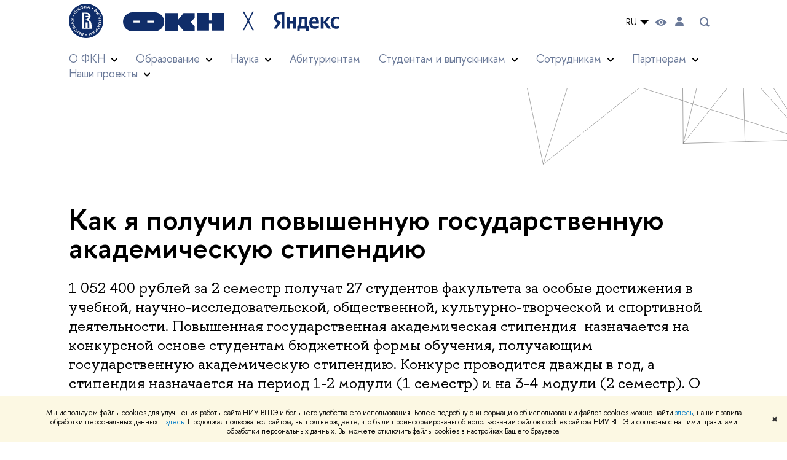

--- FILE ---
content_type: text/html; charset=utf-8
request_url: https://cs.hse.ru/news/183320028.html
body_size: 23257
content:
<!DOCTYPE html>
<html lang="ru" itemscope itemtype="http://schema.org/WebPage">
<head>
	
	<title>Как я получил повышенную государственную академическую стипендию – Новости – Факультет компьютерных наук – Национальный исследовательский университет «Высшая школа экономики»</title>

	
	<meta charset="utf-8">
	<meta http-equiv="X-UA-Compatible" content="IE=Edge" />
	
		<meta name="viewport" content="width=device-width, initial-scale=1"/>
	
	<meta name="twitter:card" content="summary"><meta property="og:title" content="Как я получил повышенную государственную академическую стипендию">
	<meta name="mrc__share_title" content="Как я получил повышенную государственную академическую стипендию">
	<meta itemprop="name" content="Как я получил повышенную государственную академическую стипендию"><meta name="twitter:title" content="Как я получил повышенную государственную академическую стипендию"><meta name="description" content="1 052 400 рублей за 2 семестр получат 27 студентов факультета за особые достижения в учебной, научно-исследовательской, общественной, культурно-творческой и спортивной деятельности. Повышенная государственная академическая стипендия назначается на конкурсной основе студентам бюджетной формы обучения, получающим государственную академическую стипендию."><meta property="og:description" content="1 052 400 рублей за 2 семестр получат 27 студентов факультета за особые достижения в учебной, научно-исследовательской, общественной, культурно-творческой и спортивной деятельности. Повышенная государственная академическая стипендия назначается на конкурсной основе студентам бюджетной формы обучения, получающим государственную академическую стипендию. Конкурс проводится дважды в год, а стипендия назначается на период 1-2 модули (1 семестр) и на 3-4 модули (2 семестр). О том, как получить стипендию, лауреатах этого семестра и достижениях студентов - в нашем обзоре.">
	<meta name="mrc__share_description" content="1 052 400 рублей за 2 семестр получат 27 студентов факультета за особые достижения в учебной, научно-исследовательской, общественной, культурно-творческой и спортивной деятельности. Повышенная государственная академическая стипендия назначается на конкурсной основе студентам бюджетной формы обучения, получающим государственную академическую стипендию. Конкурс проводится дважды в год, а стипендия назначается на период 1-2 модули (1 семестр) и на 3-4 модули (2 семестр). О том, как получить стипендию, лауреатах этого семестра и достижениях студентов - в нашем обзоре.">
	<meta itemprop="description" content="1 052 400 рублей за 2 семестр получат 27 студентов факультета за особые достижения в учебной, научно-исследовательской, общественной, культурно-творческой и спортивной деятельности. Повышенная государственная академическая стипендия назначается на конкурсной основе студентам бюджетной формы обучения, получающим государственную академическую стипендию. Конкурс проводится дважды в год, а стипендия назначается на период 1-2 модули (1 семестр) и на 3-4 модули (2 семестр). О том, как получить стипендию, лауреатах этого семестра и достижениях студентов - в нашем обзоре.">
	<meta name="twitter:description" content="1 052 400 рублей за 2 семестр получат 27 студентов факультета за особые достижения в учебной, научно-исследовательской, общественной, культурно-творческой и спортивной деятельности."><meta property="og:image" content="https://www.hse.ru/images/fb/hse_ru_thumb.jpg">
	<meta itemprop="image" content="https://www.hse.ru/images/fb/hse_ru_thumb.jpg">
	<link rel="image_src" href="https://www.hse.ru/images/fb/hse_ru_thumb.jpg"><meta name="twitter:image" content=""><meta property="og:url" content="https://cs.hse.ru/news/183320028.html"><meta name="twitter:url" content="https://cs.hse.ru/news/183320028.html"><meta property="og:type" content="website">

	<link rel="apple-touch-icon" sizes="180x180" href="/f/src/global/i/favicon/favicon_ios_180x180.png">
	<link rel="icon" type="image/png" sizes="32x32" href="/f/src/global/i/favicon/favicon_32x32.png">
	<link rel="icon" type="image/png" sizes="16x16" href="/f/src/global/i/favicon/favicon_16x16.png">
	<link rel="mask-icon" href="/f/src/global/i/favicon/favicon.svg" color="#0F2D69">
	<link rel="manifest" href="/f/src/manifest/manifest_ru.json">
	<meta name="msapplication-config" content="/f/src/global/i/favicon/browserconfig.xml">
	<link rel="shortcut icon" type="image/x-icon" href="/favicon.ico">
	
	<link href="https://cs.hse.ru/news/183320028.html" rel="canonical">
	
		<meta name="theme-color" content="#1658DA"/>
	
	

	<!--[if lt IE 10]><script src="/f/src/global/bower_components/es5-shim/es5-shim.min.js"></script><![endif]-->
	<script src="https://www.hse.ru/f/src/global/js/job.js" async></script>

	
	<link rel="stylesheet" href="/f/src/projects/unshm1/unshm1.css" media="all"/>
	<link rel="stylesheet" href="/f/src/global/css/vision.css" media="all">
	<link rel="stylesheet" href="/f/src/global/css/sitemap.css" media="all">
	<link rel="stylesheet" href="/f/src/global/css/fotorama.css" media="all">
	<link rel="stylesheet" href="/f/src/global/css/magnific-popup.min.css" media="all">
	<link rel="stylesheet" href="/f/src/global/css/owl.carousel2.min.css">

	
	
	
	
		<script src="/f/src/global/js/cache/jquery-1.12.4.min/jquery-ui/jquery.ui.touch-punch.min/hse.utils/errtrack/main/modernizr/popup/switcher/tag/jquery.cookie/sitemap.ajax/vision/fotorama/jquery.magnific-popup.min/ctrlshifte/owl.carousel2.min/emerge/events-switcher/masonry.pkgd.min/imagesloaded.pkgd.min/universal.js"></script>
	

	
	<script type="text/javascript" src="/f/src/global/js/gibs.js"></script>
	<script type="text/javascript" src="/f/src/global/js/news.js"></script>
	
	
	
		
	       		
		
	
		
	       		
		
	
		
	       		
	

		
	
		
	       		
	

		
	
		
	       		
	

		
	

	
	
	
		
	       		
		
	
		
	       		
	

		
	
		
	       		
	
	<link rel="stylesheet" href="/f/src/projects/unshm1/busedu.css" />
	<link rel="stylesheet" href="/f/src/projects/unshm1/promo.css" />
	<link rel="stylesheet" href="/f/src/projects/unshm1/overwrite.css" />
	<link rel="stylesheet" href="/f/src/pinkman/pinkman.css">
	
		<link rel="stylesheet" href="/f/src/pinkman/pinkman_add.css">
	
	
	<script src="/f/src/global/js/stellar.min.js"></script>
	<script src="/f/src/global/js/glide.js"></script>
	<script src="/f/src/global/js/dragscroll.js"></script>
	<script>
		if (!Object.assign) {
			Object.defineProperty(Object, 'assign', {
				enumerable: false,
				configurable: true,
				writable: true,
				value: function(target) {
					'use strict';
					if (target === undefined || target === null) {
						throw new TypeError('Cannot convert first argument to object');
					}

					var to = Object(target);
					for (var i = 1; i < arguments.length; i++) {
						var nextSource = arguments[i];
						if (nextSource === undefined || nextSource === null) {
							continue;
						}
						nextSource = Object(nextSource);

						var keysArray = Object.keys(Object(nextSource));
						for (var nextIndex = 0, len = keysArray.length; nextIndex < len; nextIndex++) {
							var nextKey = keysArray[nextIndex];
							var desc = Object.getOwnPropertyDescriptor(nextSource, nextKey);
							if (desc !== undefined && desc.enumerable) {
								to[nextKey] = nextSource[nextKey];
							}
						}
					}
					return to;
				}
			});
		}
		(function() {
			//polyfill closest IE11
			if (!Element.prototype.closest) {
			Element.prototype.closest = function(css) {
				var node = this;

				while (node) {
					if (node.matches(css)) return node;
					else node = node.parentElement;
				}
				return null;
				};
			}
		})();

		function initGlide(className, opt, replaceAll) {
			const glideOptions = {
			rewind: false,
				gap: 0,
				animationDuration: 700,
				breakpoints: {
					1279: {
						animationDuration: 500
					}
				},
				classes: {
					direction: {
						ltr: 'pk-glide_ltr',
						rtl: 'pk-glide_rtl'
					},
					slider: 'pk-glide_slider',
					carousel: 'pk-glide_carousel',
					swipeable: 'pk-glide_swipeable',
					dragging: 'pk-glide_dragging',
					cloneSlide: 'pk-glide__slide_clone',
					activeNav: 'pk-glide__bullet_active',
					activeSlide: 'pk-glide__slide_active',
					disabledArrow: 'pk-glide__arrow_disabled'
				}
			};
			const options = typeof replaceAll === 'undefined' ? Object.assign(glideOptions, opt || {}) : opt;
			var pkGlide = new Glide('.' + className, options);
			const glideEl = document.querySelector('.' + className);
			const glideSlides = glideEl.querySelectorAll('.pk-glide__slide');


			function slidesClassToggle() {
				const currentSlide = glideEl.querySelector('.pk-glide__slide_active');
				if (currentSlide) {
					let prevEl = currentSlide.previousElementSibling || currentSlide.parentNode.lastElementChild;
					let nextEl = currentSlide.nextElementSibling || currentSlide.parentNode.firstElementChild;
					Array.prototype.slice.call(glideSlides || []).forEach(function(element) {
						element.classList.remove('pk-glide__slide_prev');
						element.classList.remove('pk-glide__slide_next');
					});
					prevEl.classList.add('pk-glide__slide_prev');
					nextEl.classList.add('pk-glide__slide_next');
				}
			}

			function counterToggle() {
				const currentSlide = glideEl.querySelector('.pk-glide__slide_active');
				if (currentSlide) {
					const totalSlidesCounter = glideEl.querySelector('.pk-glide__total-slides');
					const currentSlideCounter = glideEl.querySelector('.pk-glide__current-slide');
					const nodes = Array.prototype.slice.call( currentSlide.parentElement.querySelectorAll('.pk-glide__slide:not(.pk-glide__slide_clone)') );
					const currentSlideIndex = nodes.indexOf(currentSlide) + 1;
					currentSlideCounter.textContent = currentSlideIndex;
					totalSlidesCounter.textContent = currentSlide.parentElement.querySelectorAll('.pk-glide__slide:not(.pk-glide__slide_clone)').length;
				}
			}

			pkGlide.on(['build.after'], function() {
				slidesClassToggle();
				counterToggle();
			});

			pkGlide.on(['run.before'], function() {
				if (glideEl.classList.contains('pk-glide_no-animation')) glideEl.classList.remove('pk-glide_no-animation');
				slidesClassToggle();
			});

			pkGlide.on(['run.after'], function() {
				counterToggle();
			});

			pkGlide.mount();

			glideEl.addEventListener('click', function(){
				pkGlide.update({autoplay: 0});
			});
		}

		$(function(){
			/*
			$.stellar({
				responsive: true,
				horizontalScrolling: false,
				positionProperty: 'transform'
			});
			*/
			var fotoramaPromo = $('.fotorama--promo').data('fotorama');
			$('.js-fotorama__arr--next').on('click',function(){
				fotoramaPromo.show('>');
			});
			$('.js-fotorama__arr--prev').on('click',function(){
				fotoramaPromo.show('<');
			});
			localStorage.setItem("windowScrollTop", 0);
		});

			//foldable
			(function() {
				function init() {
					const foldableBlocks = document.querySelectorAll('.pk-foldable');

					function clickHandler(event) {
						const contentItem = event.target.closest('.pk-foldable__item')
						const content = contentItem.querySelector('.pk-foldable__content');
						const index = Array.from(contentItem.parentNode.children).indexOf(contentItem);
						const contents = event.target.closest('.pk-foldable').querySelectorAll('.pk-foldable__content');
						if(content) {
							Array.prototype.forEach.call((contents || []), function (item, currentIndex) {
								if(index !== currentIndex) item.classList.remove('pk-foldable__content_selected');
							});
							content.classList.toggle('pk-foldable__content_selected');
						}
					}

					Array.prototype.forEach.call((foldableBlocks || []), function (foldable) {
						foldable.addEventListener('click', clickHandler);
					});
				}
				document.addEventListener('DOMContentLoaded', init);
			})();


			//left or right submenu pos
			(function() {
				function init() {
					function calculateMenuPos() {
						const popups = document.querySelectorAll('.pk-submenu-popup');
						Array.prototype.forEach.call((popups || []), function (popup) {
							const leftCornerPos = popup.getBoundingClientRect().left;
							const blockWidth = popup.getBoundingClientRect().width;
							const submenu = popup.querySelector('.pk-submenu_submenu');
							if(submenu) {
								const submenuWidth = submenu.getBoundingClientRect().width || 0;
								const pos = document.body.clientWidth - (leftCornerPos + blockWidth + submenuWidth);
								if (pos < 0) {
									popup.classList.add('pk-submenu-popup_right');
								} else {
									popup.classList.remove('pk-submenu-popup_right');
								}
							}
						});
					}

					let resizeTimeout;
					function resizeThrottler() {
						if ( !resizeTimeout ) {
							resizeTimeout = setTimeout(function() {
								resizeTimeout = null;
								calculateMenuPos();
							}, 66);
						}
					}
					calculateMenuPos();
					window.addEventListener("resize", resizeThrottler, false);
				}
				document.addEventListener('DOMContentLoaded', init);
			})();

			//tabs
			(function() {
				function init() {
					const tabsBlocks = document.querySelectorAll('.pk-tabs');

					function clickHandler(event) {
						const tabItem = event.target.closest('.pk-tabs__item');
						if(tabItem) {
							const index = Array.from(tabItem.parentNode.children).indexOf(tabItem);
							selectContainer(event, tabItem, index);
						}
						if (tabItem && !tabItem.classList.contains('pk-tabs__item_selected')) {
							selectTab(event, tabItem);
						}
					}

					function selectContainer(event, tabItem, index) {
						const contents = tabItem.closest('.pk-tabs').querySelectorAll('.pk-tabs__content');
						Array.prototype.forEach.call((contents || []), function (item, curentIndex) {
								item.classList.remove('pk-tabs__content_selected');
								if (curentIndex == index) item.classList.add('pk-tabs__content_selected');
						});
					}

					function selectTab(event, activeTab) {
						const tabs = event.target.closest('.pk-tabs__list').querySelectorAll('.pk-tabs__item');
						Array.prototype.forEach.call((tabs || []), function (item) {
							item.classList.remove('pk-tabs__item_selected');
						});
						activeTab.classList.add('pk-tabs__item_selected');
					}
					Array.prototype.forEach.call((tabsBlocks || []), function (tabBlock) {
						tabBlock.addEventListener('click', clickHandler);
					});
				}
				document.addEventListener('DOMContentLoaded', init);
			})();
	</script>
	<script>
		$(function(){
			const page = $('.page');
			$('.pk-menu__item').hover(function(){
				const currentEl = $(this);
				const popup = currentEl.find('.pk-submenu-popup');
				const leftOffset = currentEl.offset().left - page.offset().left;
				const rightOfset = page.width() - currentEl.width() - leftOffset;

				if(rightOfset < 360) {
					popup.css('left',  (rightOfset - 360) + 'px');
				} else {
					popup.css('left',  0);
				}
			});
			const menu = document.querySelector('.pk-menu');
			if (menu) {
				menu.addEventListener('click', function(e){
					const itemArr = e.target.closest('.pk-menu__arr');
					const itemLabel = e.target.closest('.pk-menu__link');
					const subitemArr = e.target.closest('.pk-submenu__arr');
					const subitemLabel = e.target.closest('.pk-submenu__link');
					if ( itemArr || (itemLabel && !itemLabel.hasAttribute('href')) ) {
						const item = e.target.closest('.pk-menu__item_with-menu');
						if (item) item.classList.toggle('pk-menu__item_open');
					}
					if ( subitemArr || (subitemLabel && !subitemLabel.hasAttribute('href')) ) {
						const subitem = e.target.closest('.pk-submenu__item_with-menu');
						if (subitem) subitem.classList.toggle('pk-submenu__item_open');
					}
				});
			}
		});
	</script>
	<style>
		
			@media screen and (max-width: 995px) {
				.header-top, .header-board__title, .header-board__top {
					background-color: #1658DA
				}
			}
		
		
		
		
	</style>
	

		
	

	
		<style>
			:root {
    --pinkman-link-color: #102d69;
}
.content__inner > noindex, .ya-share2, .ya-share2+br, .posts ~br {display: none;}
.layout, .posts--page .post {padding-bottom: 0}
.content__inner {margin-bottom:0}
.pk-contacts .pk-events_simple {background-image: linear-gradient(to bottom, #DFC7F233, transparent); background-color: unset;}
.pk-contacts .pk-events__item {border: none; padding-top: 0;}
.pk-address__href {
    position: relative;
    border: none;
}
.pk-address__href::after {
    content: url(/f/src/global/i/pinkman/link-arrowb.svg);
    width: 0.5em;
    height: 1em;
    transform: scale(1.5);
    position: absolute;
    bottom: 0.3em;
    right: -1em;
}
.pk-address__href:hover::after {
  filter: contrast(0) sepia(1) saturate(74) hue-rotate(220deg) brightness(0.3);
}
 
@media (min-width:768px) {
  .pk-address__href::after {
    width: 1em;
    transform: scale(2.5);
    bottom: 0.65em;
    right: -2.2em;
  }
}
.pk-contacts p.u {letter-spacing: 0.1em}
.wdj-social {position: relative; margin-bottom: 1em;}
.wdj-social__icon {
    margin: 0 20px 0 0;
}
.wdj-social__icon::after {
    content: '';
    display: inline-block;
    background-size: contain;
    margin: 0;
    width: 30px;
    height: 30px;
    filter: grayscale(1) contrast(2);
}
.wdj-social__icon:hover::after {
	filter: grayscale(0) contrast(1) hue-rotate(120deg);
}


.pk-events_simple .pk-events__list {
	display: flex;
	flex-wrap: wrap;
	margin: 0 -28px;
}

@media screen and (max-width: 1599px) {
	.pk-events_simple .pk-events__list {
		margin: 0 -22px;
	}
}
@media screen and (max-width: 1279px) {
	.pk-events_simple .pk-events__list {
		margin: 0;
		flex-direction: column;
		flex-wrap: nowrap;
	}
}

.pk-events_simple .pk-events__item {
	width: calc(100% / 3 - 56px);
	margin-left: 28px;
	margin-right: 28px;
	box-sizing: border-box;
}

@media screen and (max-width: 1599px) {
	.pk-events_simple .pk-events__item {
		width: calc(100% / 3 - 44px);
		margin-left: 22px;
		margin-right: 22px;
	}
}
@media screen and (max-width: 1279px) {
	.pk-events_simple .pk-events__item {
		width: 100%;
		margin-left: 0;
		margin-right: 0;
	}
}

.pk-section {
	padding: 0;
}

.pk-section__inner {
	padding: 110px var(--pinkman-padding-desktop, 85px) 80px;
	box-sizing: border-box;
}

@media screen and (max-width: 1279px) {
	.pk-section__inner {
		padding: 80px 50px 60px;
	}
}

@media screen and (max-width: 767px) {
	.pk-section__inner {
		padding: 60px 20px 40px;
	}
}

.pk-section__title {
    margin: 0 0 1.27em;
}
p.vs-numbers-big__caption {color: #102D69;}

:is(:link:hover, :visited:hover, .link:hover):not(.link_white, .button) {
  color: #102D69;
  border-bottom-color: #102D6933;
}
.button:not(:hover) {
  background-color: var(--pinkman-link-color, #102D69);
}
.pk-section__more.pk-button-simple:hover {border-bottom-color: #102D69;}

.pk-submenu__item_heading {
    font-size: 15px;
    color: #000000;
}

.pk-slide__link, .pk-slide:hover .pk-slide__link,
.pk-slide__category, .pk-slide__description,
.pk-button-simple,
.pk-tags_vs .pk-tags__item,
.persons-item a {
  color: var(--pinkman-link-color, #102D69);
}

.splash_preview__descr {background: #faf4ff;}

		</style>
	
	<script type="text/javascript">
		(function() {
			var s = document.createElement('script'); s.type = 'text/javascript'; s.async = true;
			s.src = '/f/src/_/jquery.orfo.js';
			s.onload = s.onreadystatechange = function() {
				if ($.fn.hseOrfo) {	// old IE...
					$(document).hseOrfo({
						'lang': 'ru'
					});
				}
			};
			var t = document.getElementsByTagName('script')[0]; t.parentNode.insertBefore(s, t);
		})();

		$(function() {
			var sidebar = '.sidebar .sidebar__inner';
			var modules = '.modules .modules__inner';
			var content = '.content .content__inner';
			var custom = '.js-orfo';
			var selector = $($.grep([custom, sidebar, modules, content], function(selector) { return $(selector).length})).get(0);

			if( selector ) {
				var mistake = "&lt;br/&gt; &lt;noindex&gt; &lt;span class=&quot;with-icon with-icon_tick&quot;&gt;&amp;nbsp;&lt;/span&gt; &lt;p class=&quot;last_child with-indent&quot;&gt; Нашли &lt;span class=&quot;wrong&quot;&gt;опечатку&lt;/span&gt;?&lt;br /&gt; Выделите её, нажмите Ctrl+Enter и отправьте нам уведомление. Спасибо за участие! &lt;/p&gt; &lt;/noindex&gt;";
				var code = $('<textarea/>').html(mistake).text() 
				$(selector).append(code);
			}
		});
	</script>

	<!-- counter -->
	
		<script src="/f/gtm/ip"></script><script type='text/javascript'><!--
(function(w,d,s,l,i){w[l]=w[l]||[];w[l].push({'gtm.start':
	new Date().getTime(),event:'gtm.js'});var f=d.getElementsByTagName(s)[0],
	j=d.createElement(s),dl=l!='dataLayer'?'&l='+l:'';j.async=true;j.src=
	'https://www.googletagmanager.com/gtm.js?id='+i+dl;f.parentNode.insertBefore(j,f);
	})(window,document,'script','dataLayer','GTM-P6DCQX');
//-->
</script>
	
	<!-- /counter -->
	


	
</head>
<body data-lang="ru" data-unit="120026365" data-lnid="1002962175">
	


	<!-- LAYOUT -->
	
	<div class="page page_publications">
		
<!--noindex-->
	<div style="display:none;" class="browser_outdate">
		В старых версиях браузеров сайт может отображаться некорректно. Для оптимальной работы с сайтом рекомендуем воспользоваться современным браузером.
	</div>
	
	<div style="display:none;" class="gdpr_bar">
		<div class="gdpr_bar__inner">
			<noindex>
<p>Мы используем файлы cookies для улучшения работы сайта НИУ ВШЭ и большего удобства его использования. Более подробную информацию об использовании файлов cookies можно найти&nbsp;<a href="https://www.hse.ru/cookie.html" rel="nofollow noopener" target="_blank" title="Пройти по ссылке">здесь</a>, наши правила обработки персональных данных &ndash;&nbsp;<a href="https://www.hse.ru/data_protection_regulation" rel="nofollow noopener" target="_blank" title="Пройти по ссылке">здесь</a>. Продолжая пользоваться сайтом, вы подтверждаете, что были проинформированы об использовании файлов cookies сайтом НИУ ВШЭ и согласны с нашими правилами обработки персональных данных. Вы можете отключить файлы cookies в настройках Вашего браузера.</p>
</noindex>
			<span class="gdpr_bar__close">&#x2716;</span>
		</div>
	</div>
	
<!--/noindex-->

		
	
	
		
	
		
	<header class="pk-header pk-header_simple">
		<div class="pk-top pk-header__top-simple pk-header__top-vs">
			<div class="sv-control">
			<div class="sv-control__block">
				<ul class="sv-control__list sv-size">
					<li data-type="size" data-value="normal" class="sv-control__item sv-control__item--s_normal active">A</li>
					<li data-type="size" data-value="medium" class="sv-control__item sv-control__item--s_medium">A</li>
					<li data-type="size" data-value="large" class="sv-control__item sv-control__item--s_large">A</li>
				</ul>
			</div>
			<div class="sv-control__block">
				<ul class="sv-control__list sv-spacing">
					<li data-type="spacing" data-value="normal" class="active sv-control__item sv-control__item--ls_normal">АБB</li>
					<li data-type="spacing" data-value="medium" class="sv-control__item sv-control__item--ls_medium">АБB</li>
					<li data-type="spacing" data-value="large" class="sv-control__item sv-control__item--ls_large">АБB</li>
				</ul>
			</div>
			<div class="sv-control__block">
				<ul class="sv-control__list sv-contrast">
					<li data-type="contrast" data-value="normal" class="sv-control__item sv-control__item---color1 active">А</li>
					<li data-type="contrast" data-value="invert" class="sv-control__item sv-control__item---color2">А</li>
					<li data-type="contrast" data-value="blue" class="sv-control__item sv-control__item---color3">А</li>
					<li data-type="contrast" data-value="beige" class="sv-control__item sv-control__item---color4">А</li>
					<li data-type="contrast" data-value="brown" class="sv-control__item sv-control__item---color5">А</li>
				</ul>
			</div>
			<div class="sv-control__block">
				<ul class="sv-control__list sv-image">
					<li data-type="image" data-value="on" class="sv-control__item sv-control__item--image_on active"></li>
					<li data-type="image" data-value="off" class="sv-control__item sv-control__item--image_off"></li>
				</ul>
			</div>
			<div class="sv-control__block">
				<div class="sv-off js-sv-off">
					Обычная версия сайта
				</div>
			</div>
		</div>
			<div style="background: #fff;" class="header-top header-top--primary  header-top_transparent">
				<div class="sv-logo pk-top__svg-logo">
					<a href="https://www.hse.ru" class="link link_no-underline">
						<img class="sv-logo__svg" src="/images/main/main_logo_ru_full.svg" alt="">
					</a>
					<a style="color: #000;" class="sv-logo__text link link_no-underline" href="https://cs.hse.ru/" class="sv-logo__text">
						Факультет компьютерных наук
					</a>
				</div>
				<div class="header__controls">
					

	<div class="dropdown-lang">
		<div class="dropdown-lang__control">
			
				
					RU
				
			
				
			
			<svg width="24" height="24" viewBox="0 0 24 24" fill="none" xmlns="http://www.w3.org/2000/svg">
				<path fill-rule="evenodd" clip-rule="evenodd" d="M5 9L12 16L19 9H5Z" fill="currentColor"></path>
			</svg>
		</div>
		<ul class="dropdown-lang__list">
			
				<li class="dropdown-lang__item">
					
				</li>
			
				<li class="dropdown-lang__item">
					
						<a class="dropdown-lang__link link_no-underline js-lang-button" href="https://cs.hse.ru/en/news/">
							EN
						</a>
					
				</li>
			
		</ul>
	</div>


					
<div class="control control_vision" title="Версия для слабовидящих" itemprop="copy">
	<a style="color: inherit;" class="control_vision-link link link_no-underline" href="https://cs.hse.ru/?vision=enabledq?vision=enabled">
		<svg width="19" height="11" viewBox="0 0 19 11" fill="none" xmlns="http://www.w3.org/2000/svg">
			<path fill-rule="evenodd" clip-rule="evenodd" d="M18.191 5.05168C18.0175 4.8396 14.1228 0.000244141 9.16779 0.000244141C4.21275 0.000244141 0.318125 4.8396 0.144602 5.05168C-0.0482008 5.28305 -0.0482008 5.61081 0.144602 5.86146C0.318125 6.07354 4.21275 10.9129 9.16779 10.9129C14.1228 10.9129 18.0175 6.05426 18.191 5.86146C18.3645 5.63009 18.3645 5.28305 18.191 5.05168ZM9.16779 9.08127C7.16263 9.08127 5.54309 7.46172 5.54309 5.45657C5.54309 3.45142 7.16263 1.83187 9.16779 1.83187C11.1729 1.83187 12.7925 3.45142 12.7925 5.45657C12.7925 7.46172 11.1729 9.08127 9.16779 9.08127Z" fill="black"/>
			<path d="M9.16915 7.65568C10.383 7.65568 11.3671 6.67162 11.3671 5.45772C11.3671 4.24382 10.383 3.25977 9.16915 3.25977C7.95525 3.25977 6.97119 4.24382 6.97119 5.45772C6.97119 6.67162 7.95525 7.65568 9.16915 7.65568Z" fill="black"/>
		</svg>
		<span style="display: none;">
			Версия для слабовидящих
		</span>
	</a>
</div>

					
	<a href="https://www.hse.ru/lkuser/" class="control control_user" title="Личный кабинет сотрудника ВШЭ">
		<ins>
			<svg class="control_svg" width="14" height="17" viewBox="0 0 14 17" fill="none" xmlns="http://www.w3.org/2000/svg">
				<path d="M13.9439 13.3744C13.4507 10.7027 11.1283 8.75024 8.41546 8.75024H5.59985C2.82535 8.75024 0.482437 10.7643 0.030296 13.4977C-0.195775 14.8747 0.872922 16.1078 2.2499 16.1078H11.7449C13.1424 16.1078 14.2111 14.8336 13.9645 13.4566L13.9439 13.3744Z" fill="black"/>
				<path d="M4.12011 6.5515C5.72315 8.15454 8.31269 8.19564 9.95684 6.6337L9.99794 6.5926C11.416 5.23618 11.5599 3.03713 10.3062 1.51629C8.60041 -0.538899 5.43543 -0.497795 3.79128 1.5985C2.64037 3.07823 2.76369 5.19507 4.09956 6.53094L4.12011 6.5515Z" fill="black"/>
			</svg>
		</ins>
	</a>

					
	<div class="control control_search dpo-nav__search dpo-nav__search_desktop" title="Поиск">
		<ins class="popup_opener">
			<svg class="control_svg"  width="24" height="24" viewBox="0 0 24 24" fill="none" xmlns="http://www.w3.org/2000/svg">
				<path d="M16.84 14.8395C17.5973 13.7021 18.0009 12.366 18 10.9995C18.0021 9.44159 17.4844 7.9275 16.5289 6.697C15.5733 5.4665 14.2347 4.58991 12.7248 4.20605C11.2149 3.82219 9.62007 3.95299 8.1929 4.57774C6.76573 5.20249 5.58776 6.28549 4.84552 7.65524C4.10328 9.02499 3.83919 10.6032 4.09508 12.14C4.35096 13.6767 5.11219 15.0842 6.25823 16.1396C7.40426 17.1949 8.8696 17.8378 10.4222 17.9664C11.9748 18.0949 13.526 17.7019 14.83 16.8495L18 19.9995L20 17.9995L16.84 14.8395ZM6 10.9995C6 10.0106 6.29325 9.04391 6.84266 8.22167C7.39206 7.39942 8.17296 6.75856 9.08659 6.38012C10.0002 6.00168 11.0056 5.90266 11.9755 6.09559C12.9454 6.28852 13.8363 6.76472 14.5355 7.46398C15.2348 8.16325 15.711 9.05416 15.9039 10.0241C16.0969 10.994 15.9978 11.9993 15.6194 12.9129C15.241 13.8266 14.6001 14.6075 13.7779 15.1569C12.9556 15.7063 11.9889 15.9995 11 15.9995C9.67392 15.9995 8.40215 15.4727 7.46447 14.5351C6.52679 13.5974 6 12.3256 6 10.9995Z" fill="#6B7A99"/>
			</svg>
		</ins>
		<div class="popup popup_search not_display">
			<div class="popup__inner">
				<div class="search-form">
				<form action="https://www.hse.ru/search/index.html">
					<div class="search-form__button">
						<button class="button button_grey">Поиск</button>
					</div>
					<div class="search-form__input">
						<input type="text" name="text" placeholder="Поиск по сайту" class="input input100 input_mr"/>
						<input type="hidden" name="searchid" value="2284688"/>
						<input type="hidden" name="simple" value="1"/>
					</div>
				</form>
				</div>
				<div class="popup__block popup__block_indent">
					<a href="https://www.hse.ru/search/search.html?simple=0" class="link link_dark no-visited">Расширенный поиск</a>
					<span class="b-adv-search"></span>
				</div>
			</div>
		</div>
	</div>

					
	

					<span onclick="void(0)" class="control control_menu control_menu--open js-control_menu_open">
						<ins></ins>
						<span class="control__text">
							Меню
						</span>
					</span>
				</div>
			</div>
			
				<div class="sv-menu js-mobile_popup">
					<!--div style="left: auto; background: #fff;" class="header-top js-mobile_popup__top is-fixed is-mobile">
						<a class="sv-logo" href="https://www.hse.ru">
							<img class="sv-logo__svg" src="/images/main/main_logo_ru_full.svg" alt="">
							<p class="sv-logo__text">
								Факультет компьютерных наук
							</p>
						</a>
						
	<div class="control control_search dpo-nav__search dpo-nav__search_mobile" title="Поиск">
		<ins class="popup_opener">
			<svg class="control_svg"  width="24" height="24" viewBox="0 0 24 24" fill="none" xmlns="http://www.w3.org/2000/svg">
				<path d="M16.84 14.8395C17.5973 13.7021 18.0009 12.366 18 10.9995C18.0021 9.44159 17.4844 7.9275 16.5289 6.697C15.5733 5.4665 14.2347 4.58991 12.7248 4.20605C11.2149 3.82219 9.62007 3.95299 8.1929 4.57774C6.76573 5.20249 5.58776 6.28549 4.84552 7.65524C4.10328 9.02499 3.83919 10.6032 4.09508 12.14C4.35096 13.6767 5.11219 15.0842 6.25823 16.1396C7.40426 17.1949 8.8696 17.8378 10.4222 17.9664C11.9748 18.0949 13.526 17.7019 14.83 16.8495L18 19.9995L20 17.9995L16.84 14.8395ZM6 10.9995C6 10.0106 6.29325 9.04391 6.84266 8.22167C7.39206 7.39942 8.17296 6.75856 9.08659 6.38012C10.0002 6.00168 11.0056 5.90266 11.9755 6.09559C12.9454 6.28852 13.8363 6.76472 14.5355 7.46398C15.2348 8.16325 15.711 9.05416 15.9039 10.0241C16.0969 10.994 15.9978 11.9993 15.6194 12.9129C15.241 13.8266 14.6001 14.6075 13.7779 15.1569C12.9556 15.7063 11.9889 15.9995 11 15.9995C9.67392 15.9995 8.40215 15.4727 7.46447 14.5351C6.52679 13.5974 6 12.3256 6 10.9995Z" fill="#6B7A99"/>
			</svg>
		</ins>
		<div class="popup popup_search not_display">
			<div class="popup__inner">
				<div class="search-form">
				<form action="https://www.hse.ru/search/index.html">
					<div class="search-form__button">
						<button class="button button_grey">Поиск</button>
					</div>
					<div class="search-form__input">
						<input type="text" name="text" placeholder="Поиск по сайту" class="input input100 input_mr"/>
						<input type="hidden" name="searchid" value="2284688"/>
						<input type="hidden" name="simple" value="1"/>
					</div>
				</form>
				</div>
				<div class="popup__block popup__block_indent">
					<a href="https://www.hse.ru/search/search.html?simple=0" class="link link_dark no-visited">Расширенный поиск</a>
					<span class="b-adv-search"></span>
				</div>
			</div>
		</div>
	</div>

						<span onclick="void(0)" class="control is-mobile control_menu control_menu--close js-control_menu_close"><ins></ins></span>
					</div--><div class="header-board__top js-mobile_popup__top is-fixed is-mobile">
	<div class="header-top header-top--secondary">
		<div style="display: flex" class="left">
			
	

			

	<div class="dropdown-lang">
		<div class="dropdown-lang__control">
			
				
					RU
				
			
				
			
			<svg width="24" height="24" viewBox="0 0 24 24" fill="none" xmlns="http://www.w3.org/2000/svg">
				<path fill-rule="evenodd" clip-rule="evenodd" d="M5 9L12 16L19 9H5Z" fill="currentColor"></path>
			</svg>
		</div>
		<ul class="dropdown-lang__list">
			
				<li class="dropdown-lang__item">
					
				</li>
			
				<li class="dropdown-lang__item">
					
						<a class="dropdown-lang__link link_no-underline js-lang-button" href="https://cs.hse.ru/en/news/">
							EN
						</a>
					
				</li>
			
		</ul>
	</div>


			
        <a href="https://www.hse.ru/lkuser/" class="control control_user" title="Личный кабинет сотрудника ВШЭ">
			<ins>
				<svg class="control_svg" width="17" height="18" viewBox="0 0 17 18" xmlns="http://www.w3.org/2000/svg"><path class="control__path" d="M13.702 13.175c.827.315 1.486.817 1.978 1.506.492.689.738 1.467.738 2.333h-16.419c0-1.417.532-2.5 1.595-3.248.394-.276 1.358-.591 2.894-.945.945-.118 1.457-.374 1.536-.768.039-.157.059-.61.059-1.358 0-.118-.039-.217-.118-.295-.157-.157-.315-.433-.472-.827-.079-.315-.157-.787-.236-1.417-.157.039-.285-.02-.384-.177-.098-.157-.177-.364-.236-.62l-.089-.443c-.157-.866-.098-1.28.177-1.24-.118-.157-.217-.532-.295-1.122-.118-.866-.059-1.634.177-2.303.276-.748.768-1.319 1.476-1.713.709-.394 1.476-.571 2.303-.532.787.039 1.506.276 2.156.709.65.433 1.093 1.024 1.329 1.772.197.551.217 1.319.059 2.303-.079.472-.157.768-.236.886.118-.039.207 0 .266.118.059.118.079.266.059.443l-.059.472c-.02.138-.049.246-.089.325l-.118.413c-.039.276-.108.472-.207.591-.098.118-.226.157-.384.118-.079.866-.217 1.476-.413 1.831 0 .039-.069.138-.207.295-.138.157-.207.256-.207.295v.65c0 .394.039.689.118.886.079.197.354.354.827.472.276.118.679.217 1.211.295.532.079.935.177 1.211.295z" fill="#0F2D69"/></svg>
			</ins>
        </a>

			<span class="control control_white control_search js-search_mobile_control" title="Поиск"><ins><svg class="control_svg" width="19" height="19" viewBox="0 0 19 19" xmlns="http://www.w3.org/2000/svg"><path d="M12.927 7.9c0-1.384-.492-2.568-1.476-3.552s-2.168-1.476-3.552-1.476-2.568.492-3.552 1.476-1.476 2.168-1.476 3.552.492 2.568 1.476 3.552 2.168 1.476 3.552 1.476 2.568-.492 3.552-1.476 1.476-2.168 1.476-3.552zm4.053 11.1l-4.603-4.592c-1.339.928-2.832 1.391-4.477 1.391-1.07 0-2.093-.208-3.069-.623-.976-.415-1.818-.976-2.525-1.683-.707-.707-1.268-1.549-1.683-2.525-.415-.976-.623-1.999-.623-3.069 0-1.07.208-2.093.623-3.069.415-.976.976-1.818 1.683-2.525.707-.707 1.549-1.268 2.525-1.683.976-.415 1.999-.623 3.069-.623 1.07 0 2.093.208 3.069.623.976.415 1.818.976 2.525 1.683.707.707 1.268 1.549 1.683 2.525.415.976.623 1.999.623 3.069 0 1.646-.464 3.138-1.391 4.477l4.603 4.603-2.031 2.02z" fill="#1658DA"/></svg></ins></span>
		</div>
		<div class="right">
			<div class="header__controls">
				
					<span onclick="void(0)" class="control is-mobile control_menu control_menu--close js-control_menu_close"><ins></ins></span>
				
			</div>
		</div>
	</div>
	<div class="js-search_mobile_popup not_display is-mobile">
		<div class="search-form">
			<form action="https://www.hse.ru/search/index.html">
				<div class="search-form__button">
					<button class="button button_grey ">Поиск</button>
				</div>
				<div class="search-form__input">
					<input type="text" name="text" placeholder="Поиск по сайту" class="input fa-search_input input100 input_mr">
					<input type="hidden" name="simple" value="1">
					<input name="searchid" type="hidden" value="2284688">
				</div>
			</form>
		</div>
		<div class="popup__block">
			<a href="https://cs.hse.ru/search/search.html?simple=0&searchid=2284688" class="link_white">Расширенный поиск</a>
		</div>
	</div>
	<div class="header-board__title">
		<a class="link_white link_no-underline" href="https://cs.hse.ru/">Факультет компьютерных наук</a>
	</div>
</div>
<nav class="dpo-nav js-mobile_popup__inner">
						
		<ul class="pk-menu pk-menu_vs">
			
				
					<li class="pk-menu__item pk-menu__item_with-menu"><span class="pk-menu__link">О ФКН</span>
						<i class="pk-menu__arr"></i>
						<div class="pk-submenu-popup">
							<ul class="pk-submenu pk-menu__sub pk-submenu_____">
								
									
										<li class="pk-submenu__item"><a href="https://cs.hse.ru/about" class="pk-submenu__link">О факультете</a></li>
									
								
									
										<li class="pk-submenu__item"><a href="https://cs.hse.ru/persons" class="pk-submenu__link">Сотрудники</a></li>
									
								
									
										<li class="pk-submenu__item"><a href="https://cs.hse.ru/figures" class="pk-submenu__link">Цифры и факты</a></li>
									
								
									
										<li class="pk-submenu__item pk-submenu__item_with-menu">
											<span class="pk-submenu__link">Департаменты</span>
											<i class="pk-submenu__arr"></i>
											<div class="pk-submenu pk-menu__sub pk-submenu_submenu pk-submenu-popup__submenu">
												<ul class="pk-submenu__inner">
													
														<li class="pk-submenu__item ">
															
																<a href="http://cs.hse.ru/dse/" class="pk-submenu__link">
																	Департамент программной инженерии
																</a>
															
														</li>
													
														<li class="pk-submenu__item ">
															
																<a href="https://cs.hse.ru/ai" class="pk-submenu__link">
																	Департамент анализа данных и искусственного интеллекта
																</a>
															
														</li>
													
														<li class="pk-submenu__item ">
															
																<a href="https://cs.hse.ru/big-data" class="pk-submenu__link">
																	Департамент больших данных и информационного поиска
																</a>
															
														</li>
													
												</ul>
											</div>
										</li>
									
								
									
										<li class="pk-submenu__item pk-submenu__item_with-menu">
											<span class="pk-submenu__link">Кафедры</span>
											<i class="pk-submenu__arr"></i>
											<div class="pk-submenu pk-menu__sub pk-submenu_submenu pk-submenu-popup__submenu">
												<ul class="pk-submenu__inner">
													
														<li class="pk-submenu__item  pk-submenu__item_heading">
															
																<span class="pk-submenu__link">
																	БАЗОВЫЕ КАФЕДРЫ КОМПАНИЙ
																</span>
															
														</li>
													
														<li class="pk-submenu__item ">
															
																<a href="https://cs.hse.ru/big-data/yandex/" class="pk-submenu__link">
																	Базовая кафедра Яндекс
																</a>
															
														</li>
													
														<li class="pk-submenu__item ">
															
																<a href="https://cs.hse.ru/sber/" class="pk-submenu__link">
																	Базовая кафедра Сбера
																</a>
															
														</li>
													
														<li class="pk-submenu__item ">
															
																<a href="https://cs.hse.ru/big-data/t-bank/" class="pk-submenu__link">
																	Базовая кафедра Т-Банка
																</a>
															
														</li>
													
														<li class="pk-submenu__item ">
															
																<a href="https://cs.hse.ru/dse/1c/" class="pk-submenu__link">
																	Базовая кафедра фирмы 1С
																</a>
															
														</li>
													
														<li class="pk-submenu__item ">
															
																<a href="https://cs.hse.ru/big-data/mts/" class="pk-submenu__link">
																	Базовая кафедра МТС
																</a>
															
														</li>
													
														<li class="pk-submenu__item  pk-submenu__item_heading">
															
																<span class="pk-submenu__link">
																	БАЗОВЫЕ КАФЕДРЫ АКАДЕМИЧЕСКИХ ИНСТИТУТОВ
																</span>
															
														</li>
													
														<li class="pk-submenu__item ">
															
																<a href="https://cs.hse.ru/big-data/icm/" class="pk-submenu__link">
																	Базовая кафедра Института вычислительной математики им. Г.И. Марчука РАН
																</a>
															
														</li>
													
														<li class="pk-submenu__item ">
															
																<a href="https://cs.hse.ru/mian/" class="pk-submenu__link">
																	Базовая кафедра Математического института им В.А. Стеклова РАН (МИАН)
																</a>
															
														</li>
													
														<li class="pk-submenu__item ">
															
																<a href="https://cs.hse.ru/dse/sp/" class="pk-submenu__link">
																	Базовая кафедра «Системное программирование» Института системного программирования им. В.П. Иванникова РАН (ИСП РАН)
																</a>
															
														</li>
													
														<li class="pk-submenu__item ">
															
																<a href="https://cs.hse.ru/csc" class="pk-submenu__link">
																	Базовая кафедра Федерального исследовательского центра «Информатика и управление» Российской академии наук
																</a>
															
														</li>
													
														<li class="pk-submenu__item ">
															
																<a href="https://cs.hse.ru/big-data/iitp/" class="pk-submenu__link">
																	Базовая кафедра Института проблем передачи информации имени А.А. Харкевича РАН 
																</a>
															
														</li>
													
												</ul>
											</div>
										</li>
									
								
									
										<li class="pk-submenu__item pk-submenu__item_with-menu">
											<span class="pk-submenu__link">Советы и комиссии</span>
											<i class="pk-submenu__arr"></i>
											<div class="pk-submenu pk-menu__sub pk-submenu_submenu pk-submenu-popup__submenu">
												<ul class="pk-submenu__inner">
													
														<li class="pk-submenu__item ">
															
																<a href="https://cs.hse.ru/council/" class="pk-submenu__link">
																	Ученый совет факультета компьютерных наук
																</a>
															
														</li>
													
														<li class="pk-submenu__item ">
															
																<a href="https://cs.hse.ru/board" class="pk-submenu__link">
																	Попечительский совет факультета компьютерных наук
																</a>
															
														</li>
													
														<li class="pk-submenu__item ">
															
																<a href="https://www.hse.ru/science/disscoun/council_computerscience" class="pk-submenu__link">
																	Диссертационный совет по компьютерным наукам
																</a>
															
														</li>
													
														<li class="pk-submenu__item ">
															
																<a href="https://cs.hse.ru/scientific" class="pk-submenu__link">
																	Научная комиссия факультета компьютерных наук
																</a>
															
														</li>
													
														<li class="pk-submenu__item ">
															
																<a href="https://cs.hse.ru/initiative" class="pk-submenu__link">
																	Комиссия по поддержке образовательных инициатив
																</a>
															
														</li>
													
														<li class="pk-submenu__item ">
															
																<a href="https://cs.hse.ru/scholarships/" class="pk-submenu__link">
																	Комиссия по работе с обучающимися / Стипендиальная комиссия
																</a>
															
														</li>
													
														<li class="pk-submenu__item ">
															
																<a href="https://cs.hse.ru/tech_committee" class="pk-submenu__link">
																	Технический комитет
																</a>
															
														</li>
													
												</ul>
											</div>
										</li>
									
								
									
										<li class="pk-submenu__item pk-submenu__item_with-menu">
											<span class="pk-submenu__link">Внешние коммуникации</span>
											<i class="pk-submenu__arr"></i>
											<div class="pk-submenu pk-menu__sub pk-submenu_submenu pk-submenu-popup__submenu">
												<ul class="pk-submenu__inner">
													
														<li class="pk-submenu__item ">
															
																<a href="https://cs.hse.ru/media" class="pk-submenu__link">
																	Мы в СМИ
																</a>
															
														</li>
													
														<li class="pk-submenu__item ">
															
																<a href="https://cs.hse.ru/photo/2023-2024" class="pk-submenu__link">
																	Фотогалерея
																</a>
															
														</li>
													
														<li class="pk-submenu__item ">
															
																<a href="https://cs.hse.ru/brochure" class="pk-submenu__link">
																	Брошюра и презентации факультета 
																</a>
															
														</li>
													
														<li class="pk-submenu__item ">
															
																<a href="https://cs.hse.ru/style" class="pk-submenu__link">
																	Фирменный стиль ФКН
																</a>
															
														</li>
													
														<li class="pk-submenu__item ">
															
																<a href="https://cs.hse.ru/socmedia" class="pk-submenu__link">
																	Карта социальных сетей ФКН
																</a>
															
														</li>
													
														<li class="pk-submenu__item ">
															
																<a href="https://cs.hse.ru/press" class="pk-submenu__link">
																	Для СМИ
																</a>
															
														</li>
													
												</ul>
											</div>
										</li>
									
								
							</ul>
						</div>
					</li>
				
			
				
					<li class="pk-menu__item pk-menu__item_with-menu"><span class="pk-menu__link">Образование</span>
						<i class="pk-menu__arr"></i>
						<div class="pk-submenu-popup">
							<ul class="pk-submenu pk-menu__sub pk-submenu____">
								
									
										<li class="pk-submenu__item pk-submenu__item_with-menu">
											<span class="pk-submenu__link">Бакалаврские программы</span>
											<i class="pk-submenu__arr"></i>
											<div class="pk-submenu pk-menu__sub pk-submenu_submenu pk-submenu-popup__submenu">
												<ul class="pk-submenu__inner">
													
														<li class="pk-submenu__item ">
															
																<a href="https://www.hse.ru/ba/drip/" class="pk-submenu__link">
																	Дизайн и разработка информационных продуктов
																</a>
															
														</li>
													
														<li class="pk-submenu__item ">
															
																<a href="https://www.hse.ru/ba/compds/" class="pk-submenu__link">
																	Компьютерные науки и анализ данных
																</a>
															
														</li>
													
														<li class="pk-submenu__item ">
															
																<a href="https://www.hse.ru/ba/ami/" class="pk-submenu__link">
																	Прикладная математика и информатика
																</a>
															
														</li>
													
														<li class="pk-submenu__item ">
															
																<a href="https://www.hse.ru/ba/data/" class="pk-submenu__link">
																	Прикладной анализ данных
																</a>
															
														</li>
													
														<li class="pk-submenu__item ">
															
																<a href="https://www.hse.ru/ba/se/" class="pk-submenu__link">
																	Программная инженерия
																</a>
															
														</li>
													
														<li class="pk-submenu__item ">
															
																<a href="https://digital.hse.ru" class="pk-submenu__link">
																	Разработка игр и цифровых продуктов
																</a>
															
														</li>
													
														<li class="pk-submenu__item ">
															
																<a href="https://www.hse.ru/ba/eda" class="pk-submenu__link">
																	Экономика и анализ данных
																</a>
															
														</li>
													
														<li class="pk-submenu__item  pk-submenu__item_heading">
															
																<span class="pk-submenu__link">
																	Майноры
																</span>
															
														</li>
													
														<li class="pk-submenu__item ">
															
																<a href="https://electives.hse.ru/minor_intel/" class="pk-submenu__link">
																	Интеллектуальный анализ данных
																</a>
															
														</li>
													
														<li class="pk-submenu__item ">
															
																<a href="https://electives.hse.ru/neuronet/" class="pk-submenu__link">
																	Нейросетевые технологии
																</a>
															
														</li>
													
														<li class="pk-submenu__item ">
															
																<a href="https://electives.hse.ru/minor_bioinformatics" class="pk-submenu__link">
																	Биоинформатика
																</a>
															
														</li>
													
														<li class="pk-submenu__item ">
															
																<a href="https://electives.hse.ru/minor_uxdesign/" class="pk-submenu__link">
																	UX-дизайн
																</a>
															
														</li>
													
												</ul>
											</div>
										</li>
									
								
									
										<li class="pk-submenu__item pk-submenu__item_with-menu">
											<span class="pk-submenu__link">Магистерские программы</span>
											<i class="pk-submenu__arr"></i>
											<div class="pk-submenu pk-menu__sub pk-submenu_submenu pk-submenu-popup__submenu">
												<ul class="pk-submenu__inner">
													
														<li class="pk-submenu__item ">
															
																<a href="https://www.hse.ru/ma/adbm" class="pk-submenu__link">
																	Анализ данных в биологии и медицине
																</a>
															
														</li>
													
														<li class="pk-submenu__item ">
															
																<a href="https://www.hse.ru/ma/development/" class="pk-submenu__link">
																	Анализ данных в девелопменте
																</a>
															
														</li>
													
														<li class="pk-submenu__item ">
															
																<a href="https://www.hse.ru/ma/bigdata-analytics/" class="pk-submenu__link">
																	Аналитика больших данных (полностью онлайн)
																</a>
															
														</li>
													
														<li class="pk-submenu__item ">
															
																<a href="https://www.hse.ru/ma/data-engineering/" class="pk-submenu__link">
																	Инженерия данных (полностью онлайн)
																</a>
															
														</li>
													
														<li class="pk-submenu__item ">
															
																<a href="https://www.hse.ru/ma/mlds/" class="pk-submenu__link">
																	Искусственный интеллект (ранее - Машинное обучение и высоконагруженные системы, полностью онлайн)
																</a>
															
														</li>
													
														<li class="pk-submenu__item ">
															
																<a href="https://www.hse.ru/ma/ai-productmanagement/" class="pk-submenu__link">
																	Искусственный интеллект в маркетинге и управлении продуктом (полностью онлайн)
																</a>
															
														</li>
													
														<li class="pk-submenu__item ">
															
																<a href="https://www.hse.ru/ma/ipii/" class="pk-submenu__link">
																	Исследования и предпринимательство в искусственном интеллекте
																</a>
															
														</li>
													
														<li class="pk-submenu__item ">
															
																<a href="https://www.hse.ru/ma/mds/" class="pk-submenu__link">
																	Магистр по наукам о данных (полностью онлайн)
																</a>
															
														</li>
													
														<li class="pk-submenu__item ">
															
																<a href="https://www.hse.ru/ma/sltheory/" class="pk-submenu__link">
																	Математика машинного обучения
																</a>
															
														</li>
													
														<li class="pk-submenu__item ">
															
																<a href="https://www.hse.ru/ma/mldg" class="pk-submenu__link">
																	Машинное обучение в цифровом продукте
																</a>
															
														</li>
													
														<li class="pk-submenu__item ">
															
																<a href="https://www.hse.ru/ma/datasci/" class="pk-submenu__link">
																	Науки о данных (Data Science)
																</a>
															
														</li>
													
														<li class="pk-submenu__item ">
															
																<a href="https://www.hse.ru/ma/ppadhr/" class="pk-submenu__link">
																	Продуктовый подход и аналитика данных в HR-менеджменте
																</a>
															
														</li>
													
														<li class="pk-submenu__item ">
															
																<a href="https://www.hse.ru/ma/se/" class="pk-submenu__link">
																	Системная и программная инженерия
																</a>
															
														</li>
													
														<li class="pk-submenu__item ">
															
																<a href="https://www.hse.ru/ma/sp/" class="pk-submenu__link">
																	Системное программирование
																</a>
															
														</li>
													
														<li class="pk-submenu__item ">
															
																<a href="https://www.hse.ru/ma/mcs" class="pk-submenu__link">
																	Современные компьютерные науки
																</a>
															
														</li>
													
														<li class="pk-submenu__item ">
															
																<a href="https://www.hse.ru/ma/alfafintech/" class="pk-submenu__link">
																	Финансовые технологии
																</a>
															
														</li>
													
														<li class="pk-submenu__item ">
															
																<a href="https://www.hse.ru/ma/fintech" class="pk-submenu__link">
																	Финансовые технологии и анализ данных
																</a>
															
														</li>
													
												</ul>
											</div>
										</li>
									
								
									
										<li class="pk-submenu__item pk-submenu__item_with-menu">
											<span class="pk-submenu__link">Аспирантура</span>
											<i class="pk-submenu__arr"></i>
											<div class="pk-submenu pk-menu__sub pk-submenu_submenu pk-submenu-popup__submenu">
												<ul class="pk-submenu__inner">
													
														<li class="pk-submenu__item ">
															
																<a href="https://aspirantura.hse.ru/cs/" class="pk-submenu__link">
																	Аспирантская школа по компьютерным наукам
																</a>
															
														</li>
													
														<li class="pk-submenu__item ">
															
																<a href="https://aspirantura.hse.ru/mastersphd2022" class="pk-submenu__link">
																	Единый трек обучения «магистратура-аспирантура»
																</a>
															
														</li>
													
														<li class="pk-submenu__item ">
															
																<a href="https://cs.hse.ru/scientific/pokrovskaya_perspective" class="pk-submenu__link">
																	Стипендия для аспирантов «Покровская перспектива»
																</a>
															
														</li>
													
												</ul>
											</div>
										</li>
									
								
									
										<li class="pk-submenu__item"><a href="https://cs.hse.ru/dpo/" class="pk-submenu__link">Дополнительное образование</a></li>
									
								
									
										<li class="pk-submenu__item"><a href="https://cs.hse.ru/csonline/" class="pk-submenu__link">Онлайн-образование</a></li>
									
								
									
										<li class="pk-submenu__item"><a href="https://www.hse.ru/dataculture" class="pk-submenu__link">Data Culture</a></li>
									
								
							</ul>
						</div>
					</li>
				
			
				
					<li class="pk-menu__item pk-menu__item_with-menu"><span class="pk-menu__link">Наука</span>
						<i class="pk-menu__arr"></i>
						<div class="pk-submenu-popup">
							<ul class="pk-submenu pk-menu__sub pk-submenu_____">
								
									
										<li class="pk-submenu__item"><a href="https://cs.hse.ru/research" class="pk-submenu__link">Наука на ФКН</a></li>
									
								
									
										<li class="pk-submenu__item pk-submenu__item_with-menu">
											<span class="pk-submenu__link">Центры превосходства</span>
											<i class="pk-submenu__arr"></i>
											<div class="pk-submenu pk-menu__sub pk-submenu_submenu pk-submenu-popup__submenu">
												<ul class="pk-submenu__inner">
													
														<li class="pk-submenu__item ">
															
																<a href="https://cs.hse.ru/iai/bayeslab/" class="pk-submenu__link">
																	Центр глубинного обучения и байесовских методов
																</a>
															
														</li>
													
														<li class="pk-submenu__item ">
															
																<a href="https://cs.hse.ru/iai/bioinform/" class="pk-submenu__link">
																	Центр биомедицинских исследований и технологий
																</a>
															
														</li>
													
														<li class="pk-submenu__item ">
															
																<a href="https://cs.hse.ru/iai/tfaim" class="pk-submenu__link">
																	Лаборатория теоретических основ моделей искусственного интеллекта
																</a>
															
														</li>
													
														<li class="pk-submenu__item ">
															
																<a href="https://scg.hse.ru/" class="pk-submenu__link">
																	Международная лаборатория статистической и вычислительной геномики
																</a>
															
														</li>
													
														<li class="pk-submenu__item ">
															
																<a href="https://cs.hse.ru/ai/issa/" class="pk-submenu__link">
																	Международная лаборатория интеллектуальных систем и структурного анализа
																</a>
															
														</li>
													
														<li class="pk-submenu__item ">
															
																<a href="https://cs.hse.ru/big-data/tcs-lab/" class="pk-submenu__link">
																	Международная лаборатория теоретической информатики
																</a>
															
														</li>
													
														<li class="pk-submenu__item ">
															
																<a href="https://cs.hse.ru/iai/hdilab/" class="pk-submenu__link">
																	Международная лаборатория стохастических алгоритмов и анализа многомерных данных
																</a>
															
														</li>
													
														<li class="pk-submenu__item ">
															
																<a href="https://cs.hse.ru/ata-lab/" class="pk-submenu__link">
																	Международная лаборатория алгебраической топологии и ее приложений
																</a>
															
														</li>
													
												</ul>
											</div>
										</li>
									
								
									
										<li class="pk-submenu__item pk-submenu__item_with-menu">
											<span class="pk-submenu__link">Научно-учебные лаборатории</span>
											<i class="pk-submenu__arr"></i>
											<div class="pk-submenu pk-menu__sub pk-submenu_submenu pk-submenu-popup__submenu">
												<ul class="pk-submenu__inner">
													
														<li class="pk-submenu__item ">
															
																<a href="https://cs.hse.ru/big-data/yandexlab/" class="pk-submenu__link">
																	Научно-учебная лаборатория компании Яндекс
																</a>
															
														</li>
													
														<li class="pk-submenu__item ">
															
																<a href="https://cs.hse.ru/iai/lambda/" class="pk-submenu__link">
																	Научно-учебная лаборатория методов анализа больших данных
																</a>
															
														</li>
													
														<li class="pk-submenu__item ">
															
																<a href="https://cs.hse.ru/dse/cmt-lab/" class="pk-submenu__link">
																	Научно-учебная лаборатория облачных и мобильных технологий
																</a>
															
														</li>
													
														<li class="pk-submenu__item ">
															
																<a href="https://cs.hse.ru/iai/mtml/" class="pk-submenu__link">
																	Научно-учебная лаборатория матричных и тензорных методов в машинном обучении
																</a>
															
														</li>
													
														<li class="pk-submenu__item ">
															
																<a href="https://cs.hse.ru/ai/computational-pragmatics/" class="pk-submenu__link">
																	Научно-учебная лаборатория моделей и методов вычислительной прагматики
																</a>
															
														</li>
													
														<li class="pk-submenu__item ">
															
																<a href="https://pais.hse.ru/" class="pk-submenu__link">
																	Научно-учебная лаборатория процессно-ориентированных информационных систем (ПОИС)
																</a>
															
														</li>
													
														<li class="pk-submenu__item ">
															
																<a href="https://cs.hse.ru/ai/aic/" class="pk-submenu__link">
																	Научно-учебная лаборатория искусственного интеллекта для вычислительной биологии
																</a>
															
														</li>
													
														<li class="pk-submenu__item ">
															
																<a href="https://cs.hse.ru/ai/clst/csmc/" class="pk-submenu__link">
																	Научно-учебная лаборатория моделирования и управления сложными системами
																</a>
															
														</li>
													
														<li class="pk-submenu__item ">
															
																<a href="https://cs.hse.ru/ai/clst/lans/" class="pk-submenu__link">
																	Лаборатория анализа семантики
																</a>
															
														</li>
													
														<li class="pk-submenu__item ">
															
																<a href="https://cs.hse.ru/latg/" class="pk-submenu__link">
																	Научно-учебная лаборатория алгебраических групп преобразований
																</a>
															
														</li>
													
												</ul>
											</div>
										</li>
									
								
									
										<li class="pk-submenu__item pk-submenu__item_with-menu">
											<span class="pk-submenu__link">Научно-учебные группы</span>
											<i class="pk-submenu__arr"></i>
											<div class="pk-submenu pk-menu__sub pk-submenu_submenu pk-submenu-popup__submenu">
												<ul class="pk-submenu__inner">
													
														<li class="pk-submenu__item ">
															
																<a href="https://cs.hse.ru/big-data/mlin_atomistic_modeling/" class="pk-submenu__link">
																	Научно-учебная группа «Машинное обучение в атомистическом моделировании»
																</a>
															
														</li>
													
												</ul>
											</div>
										</li>
									
								
									
										<li class="pk-submenu__item pk-submenu__item_with-menu">
											<span class="pk-submenu__link">Проектно-учебные лаборатории и проектные группы</span>
											<i class="pk-submenu__arr"></i>
											<div class="pk-submenu pk-menu__sub pk-submenu_submenu pk-submenu-popup__submenu">
												<ul class="pk-submenu__inner">
													
														<li class="pk-submenu__item ">
															
																<a href="https://cs.hse.ru/iai/aimf/" class="pk-submenu__link">
																	Проектно-учебная лаборатория «Искусственный интеллект в математических финансах»
																</a>
															
														</li>
													
														<li class="pk-submenu__item ">
															
																<a href="https://cs.hse.ru/robotics/" class="pk-submenu__link">
																	Проектно-учебная лаборатория робототехники
																</a>
															
														</li>
													
														<li class="pk-submenu__item ">
															
																<a href="https://cs.hse.ru/dse/ismed" class="pk-submenu__link">
																	Проектная группа «Информационные системы для медицинских приложений — ИСМед»
																</a>
															
														</li>
													
														<li class="pk-submenu__item ">
															
																<a href="https://cs.hse.ru/dse/piki" class="pk-submenu__link">
																	Проектная группа «Программная инженерия компьютерных игр – ПИКИ»
																</a>
															
														</li>
													
														<li class="pk-submenu__item ">
															
																<a href="https://cs.hse.ru/opensource/" class="pk-submenu__link">
																	Проектная группа «Открытый код ФКН»
																</a>
															
														</li>
													
												</ul>
											</div>
										</li>
									
								
									
										<li class="pk-submenu__item"><a href="https://cs.hse.ru/aicenter/" class="pk-submenu__link">Центр искусственного интеллекта НИУ ВШЭ</a></li>
									
								
									
										<li class="pk-submenu__item"><a href="https://cs.hse.ru/iai/" class="pk-submenu__link">Институт искусственного интеллекта и цифровых наук</a></li>
									
								
									
										<li class="pk-submenu__item"><a href="https://cs.hse.ru/ai/clst/" class="pk-submenu__link">Центр языковых и семантических технологий</a></li>
									
								
									
										<li class="pk-submenu__item"><a href="https://cs.hse.ru/colloquium/" class="pk-submenu__link">Коллоквиум</a></li>
									
								
									
										<li class="pk-submenu__item"><a href="https://cs.hse.ru/seminatfkn/" class="pk-submenu__link">Математический семинар</a></li>
									
								
									
										<li class="pk-submenu__item"><a href="https://cs.hse.ru/seminarfknaads" class="pk-submenu__link">Семинар по алгоритмам и структурам данных</a></li>
									
								
									
										<li class="pk-submenu__item"><a href="https://cs.hse.ru/seminarfknnt" class="pk-submenu__link">Семинар по теории чисел</a></li>
									
								
									
										<li class="pk-submenu__item"><a href="https://cs.hse.ru/research-journal-papers" class="pk-submenu__link">Журналы, где публикуются сотрудники ФКН</a></li>
									
								
							</ul>
						</div>
					</li>
				
			
				
					<li class="pk-menu__item"><a href="https://cs.hse.ru/abitur/" class="pk-menu__link">Абитуриентам</a></li>
				
			
				
					<li class="pk-menu__item pk-menu__item_with-menu"><span class="pk-menu__link">Студентам и выпускникам</span>
						<i class="pk-menu__arr"></i>
						<div class="pk-submenu-popup">
							<ul class="pk-submenu pk-menu__sub pk-submenu__">
								
									
										<li class="pk-submenu__item pk-submenu__item_with-menu">
											<span class="pk-submenu__link">Студентам</span>
											<i class="pk-submenu__arr"></i>
											<div class="pk-submenu pk-menu__sub pk-submenu_submenu pk-submenu-popup__submenu">
												<ul class="pk-submenu__inner">
													
														<li class="pk-submenu__item ">
															
																<a href="https://cs.hse.ru/olymp" class="pk-submenu__link">
																	Центр студенческих олимпиад
																</a>
															
														</li>
													
														<li class="pk-submenu__item ">
															
																<a href="https://cs.hse.ru/cppr/" class="pk-submenu__link">
																	Центр практик, проектной работы и предпринимательства
																</a>
															
														</li>
													
														<li class="pk-submenu__item ">
															
																<a href="https://cs.hse.ru/international/" class="pk-submenu__link">
																	Международные программы
																</a>
															
														</li>
													
														<li class="pk-submenu__item ">
															
																<a href="https://cs.hse.ru/studsovet/" class="pk-submenu__link">
																	Студенческий совет
																</a>
															
														</li>
													
														<li class="pk-submenu__item ">
															
																<a href="https://cs.hse.ru/stipend" class="pk-submenu__link">
																	Стипендии ФКН
																</a>
															
														</li>
													
														<li class="pk-submenu__item ">
															
																<a href="https://cs.hse.ru/researchprogram" class="pk-submenu__link">
																	Исследовательская программа ФКН
																</a>
															
														</li>
													
														<li class="pk-submenu__item ">
															
																<a href="http://wiki.cs.hse.ru/%D0%97%D0%B0%D0%B3%D0%BB%D0%B0%D0%B2%D0%BD%D0%B0%D1%8F_%D1%81%D1%82%D1%80%D0%B0%D0%BD%D0%B8%D1%86%D0%B0" class="pk-submenu__link">
																	Вики ФКН
																</a>
															
														</li>
													
														<li class="pk-submenu__item ">
															
																<a href="https://cs.hse.ru/electives" class="pk-submenu__link">
																	Факультативы
																</a>
															
														</li>
													
														<li class="pk-submenu__item ">
															
																<a href="https://cs.hse.ru/mini-courses" class="pk-submenu__link">
																	Мини-курсы
																</a>
															
														</li>
													
														<li class="pk-submenu__item ">
															
																<a href="https://cs.hse.ru/initiative/assistants" class="pk-submenu__link">
																	Учебные ассистенты
																</a>
															
														</li>
													
														<li class="pk-submenu__item ">
															
																<a href="https://cs.hse.ru/cppr/enterprise" class="pk-submenu__link">
																	Клуб предпринимателей
																</a>
															
														</li>
													
														<li class="pk-submenu__item ">
															
																<a href="https://cs.hse.ru/hack-club/" class="pk-submenu__link">
																	Клуб хакатонщиков
																</a>
															
														</li>
													
														<li class="pk-submenu__item ">
															
																<a href="https://cs.hse.ru/yaprog/" class="pk-submenu__link">
																	Я — айтишник
																</a>
															
														</li>
													
												</ul>
											</div>
										</li>
									
								
									
										<li class="pk-submenu__item"><a href="https://cs.hse.ru/alumni" class="pk-submenu__link">Выпускникам</a></li>
									
								
							</ul>
						</div>
					</li>
				
			
				
					<li class="pk-menu__item pk-menu__item_with-menu"><span class="pk-menu__link">Сотрудникам</span>
						<i class="pk-menu__arr"></i>
						<div class="pk-submenu-popup">
							<ul class="pk-submenu pk-menu__sub pk-submenu_">
								
									
										<li class="pk-submenu__item"><a href="https://cs.hse.ru/traektorii/" class="pk-submenu__link">Профессиональные траектории преподавателей</a></li>
									
								
									
										<li class="pk-submenu__item"><a href="https://cs.hse.ru/younglecturers/" class="pk-submenu__link">Конкурс на установление надбавок молодым преподавателям</a></li>
									
								
									
										<li class="pk-submenu__item"><a href="https://cs.hse.ru/best_2025" class="pk-submenu__link">Лучшие преподаватели</a></li>
									
								
									
										<li class="pk-submenu__item"><a href="https://cs.hse.ru/kadrovreserv" class="pk-submenu__link">Кадровый резерв</a></li>
									
								
									
										<li class="pk-submenu__item"><a href="https://cs.hse.ru/nadbavki" class="pk-submenu__link">Академические надбавки</a></li>
									
								
									
										<li class="pk-submenu__item"><a href="https://cs.hse.ru/csawards" class="pk-submenu__link">Награды факультета</a></li>
									
								
							</ul>
						</div>
					</li>
				
			
				
					<li class="pk-menu__item pk-menu__item_with-menu"><span class="pk-menu__link">Партнерам</span>
						<i class="pk-menu__arr"></i>
						<div class="pk-submenu-popup">
							<ul class="pk-submenu pk-menu__sub pk-submenu_">
								
									
										<li class="pk-submenu__item"><a href="https://cs.hse.ru/partners/" class="pk-submenu__link">Сотрудничество с компаниями</a></li>
									
								
									
										<li class="pk-submenu__item"><a href="https://cs.hse.ru/board" class="pk-submenu__link">Попечительский совет</a></li>
									
								
									
										<li class="pk-submenu__item"><a href="https://endowment.hse.ru/end7" class="pk-submenu__link">Эндаумент ФКН</a></li>
									
								
							</ul>
						</div>
					</li>
				
			
				
					<li class="pk-menu__item pk-menu__item_with-menu"><span class="pk-menu__link">Наши проекты</span>
						<i class="pk-menu__arr"></i>
						<div class="pk-submenu-popup">
							<ul class="pk-submenu pk-menu__sub pk-submenu_">
								
									
										<li class="pk-submenu__item"><a href="https://cs.hse.ru/Faculty_events/" class="pk-submenu__link">Мероприятия факультета</a></li>
									
								
									
										<li class="pk-submenu__item"><a href="https://cs.hse.ru/tech" class="pk-submenu__link">ИТ-лекторий</a></li>
									
								
									
										<li class="pk-submenu__item"><a href="https://cs.hse.ru/it_women/" class="pk-submenu__link">ИТ-девичник </a></li>
									
								
									
										<li class="pk-submenu__item"><a href="https://cs.hse.ru/interuniversity" class="pk-submenu__link">Межвузовское взаимодействие</a></li>
									
								
									
										<li class="pk-submenu__item"><a href="https://cs.hse.ru/projectgroup" class="pk-submenu__link">Конкурс проектных групп</a></li>
									
								
									
										<li class="pk-submenu__item"><a href="https://cs.hse.ru/noit" class="pk-submenu__link">Не ИТ </a></li>
									
								
									
										<li class="pk-submenu__item"><a href="https://prodcontest.ru/" class="pk-submenu__link" rel="nofollow">Олимпиада PROD</a></li>
									
								
							</ul>
						</div>
					</li>
				
			
		</ul>
	

					</nav>
				</div>
			
		</div>
		
			<div style="background-color: #ffffff; color: #fff;" class="pk-header__content pk-header__content_inner">
				<div class="pk-breadcrumb pk-breadcrumb_vs">
					<ul style="color: inherit;" class="pk-breadcrumb__list">
		
			
				<li class="pk-breadcrumb__item">
					<a class="pk-breadcrumb__link" href="//www.hse.ru">
						Национальный исследовательский университет «Высшая школа экономики»
					</a>
				</li>
			
		
			
				<li class="pk-breadcrumb__item">
					<a class="pk-breadcrumb__link" href="http://www.hse.ru/education/faculty/">
						Факультеты
					</a>
				</li>
			
		
			
				<li class="pk-breadcrumb__item">
					<a class="pk-breadcrumb__link" href="https://cs.hse.ru/">
						Факультет компьютерных наук
					</a>
				</li>
			
		
			
				<li class="pk-breadcrumb__item">
					<a class="pk-breadcrumb__link" href="https://cs.hse.ru/news/">
						Новости
					</a>
				</li>
			
		
			
		
	</ul>
				</div>
			</div>
		
		
	

	</header>

	

	


		<div class="layout ">
			
		<div class="grid"></div>
		
	
	<div class="grid grid_3 grid--no_indent">
		

<div class="main">
	<div class="content">
		<div class="content__inner">
			
	<div class="posts posts_general">
		
	<svg xmlns:xlink="http://www.w3.org/1999/xlink" width="0" height="0" class="svg-mask"><defs><clipPath id="hse-mask"><use xlink:href="#hse-mask-path" x="0" y="0"></use></clipPath><path id="hse-mask-path" fill="none" stroke="#000" stroke-width="1" stroke-opacity="0.3" d="M0,70 M64.979,3.055l-25.904,0.05 c-21.8,0-36.163,11.798-36.163,31.612c0,19.389,13.387,32.251,35.769,32.251c13.183,0,30.315-0.071,30.315-0.071l-4.029-5.025 L64.979,3.055L64.979,3.055z"></path></defs></svg>
	
			<div class="post post_first">
				
				<div>
					<h1 class="post_single">Как я получил повышенную государственную академическую стипендию</h1>
				</div>
				
				
				<div class="post__text with-indent5">
					
						<div class="lead-in">1 052 400 рублей за 2 семестр получат 27 студентов факультета за особые достижения в учебной, научно-исследовательской, общественной, культурно-творческой и спортивной деятельности. Повышенная государственная академическая стипендия &nbsp;назначается на конкурсной основе студентам бюджетной формы обучения, получающим государственную академическую стипендию. Конкурс проводится дважды в год, а стипендия назначается на период 1-2 модули (1 семестр) и на 3-4 модули (2 семестр). О том, как получить стипендию, лауреатах этого семестра и достижениях студентов - в нашем обзоре.</div>
					
					
					
						<h3 align="justify" class="first_child ">За успехи в учебной деятельности</h3>
<p align="justify">“Каждый из нас получал академическую стипендию (ГАС) на далеком (а для кого-то и не очень) первом курсе, однако, если ты учишься лучше, чем просто хорошо, то можешь претендовать на повышенную академическую стипендию (ПГАС), <span style="line-height: 24.8px;">—</span> рассказывает лауреат стипендии Сергей Сметанин, студент 4 курса <a href="https://www.hse.ru/ba/se/" class="link">“Программной инженерии”</a>. <span style="line-height: 24.8px;">— </span>Как правило, решение о её назначении принимает стипендиальный фонд НИУ ВШЭ, основываясь главным образом на успеваемости студента. Честно говоря, решение о присвоении мне ПГАС было для меня неожиданностью, так как все произошло без моего участия. Однако, непривычно, что моей стипендии теперь хватает не только на оплату общежития! Это, конечно же, шутка. По-настоящему приятно осознавать, что в Высшей школе экономики существуют отглаженные механизмы мотивации и поощрения академических успехов студентов, и если ты учишься “на отлично”, это не останется незамеченным”.</p>
<p align="justify"><strong>Особенности выдвижения:</strong> Это единственная категория стипендии ПГАС, заявки на которую сами студенты не подают. Конкурс проходит по предоставленным факультетами спискам по итогам двух следующих друг за другом последних семестров.</p>
<p align="justify"><strong>Лауреаты за 3-4 модули: </strong>студенты 2 курса образовательной программы <a href="https://www.hse.ru/ma/se/" class="link">"Системная и программная инженерия</a>" <span style="line-height: 24.8px; text-align: justify;">Вера </span>Ермакова, Яна Манухина и Ринат Юсупов, студенты 4 курса образовательной программы <a href="https://www.hse.ru/ba/se/" class="link">"Программная инженерия"</a> Ильдар Искаков, Виталия Коннова, <span style="line-height: 24.8px; text-align: justify;">Евгений </span>Кудряшов, Андрей Куликов, Ксения Самсонова, Сергей Сметанин, Михаил Фомичёв, Иван Шугуров и Виктор Эрво, студентка образовательной программы<a href="https://www.hse.ru/ba/ami/" class="link"> "Прикладная математика и информатика"</a> Виктория Олейник </p>
<br>
<h3 align="justify">За успехи в научно-исследовательской деятельности</h3>
<p align="justify">"Областью моего исследования стало активно развивающееся в наше время направление - искусственный интеллект, <span style="line-height: 24.8px; text-align: justify;">—</span> рассказывает лауреат стипендии студент 2 курса <a href="https://www.hse.ru/ba/ami/" class="link">"Прикладной математики и информатики"</a> Павел Поляков. <span style="line-height: 24.8px; text-align: justify;">—</span> В частности, разработка алгоритмов для реалистичных (с точки зрения теста Тьюринга) передвижений ботов в компьютерных играх. На ПГАС меня выдвинул мой научный руководитель, <a href="https://www.hse.ru/staff/iamakarov" class="link">Макаров Илья Андреевич</a>. Эта стипендия важна для меня прежде всего тем, что помогает мне сконцентрироваться на дальнейшей работе.</p>
<p align="justify"><strong>Особенности выдвижения:</strong> для участия в конкурсе необходимо подготовить рекомендацию научного руководителя/ научного сотрудника НИУ ВШЭ.</p>
<p align="justify"><strong>Лауреаты за 3-4 модули:</strong> студентки 4 курса <a href="https://www.hse.ru/ba/ami/" class="link">"Прикладной математики и информатики"</a> Ольга Герасимова и Виктория Олейник, студент 2 курса <a href="https://www.hse.ru/ba/ami/" class="link">"Прикладной математики и информатики"</a> Михаил Токмаков, студент 4 курса <a href="https://www.hse.ru/ba/se/" class="link">"Программной инженерии"</a> Артём Коренев, студент 3 курса <a href="https://www.hse.ru/ba/se/" class="link">"Программной инженерии"</a> Алексей Петров, студентка 2 курса <a href="https://www.hse.ru/ma/datasci/" class="link">"Науки о данных"</a> Елена Егорова и студент 4 курса <a href="https://www.hse.ru/ma/datasci/" class="link">"Науки о данных"</a> Михаил Токмаков, студент 1 курса <a href="https://www.hse.ru/ma/se/" class="link">"Системной и программной инженерии"</a> Роман Нестеров, студент 2 курса <a href="https://www.hse.ru/ma/se/" class="link">"Системной и программной инжерении"</a> Александр Югов и студентка 1 курса программы <a href="https://www.hse.ru/ma/mmos/" class="link">"Математические методы оптимизации и стохастики"</a> Лада Токмакова.</p>
<br>
<h3 align="justify">За успехи в общественной деятельности</h3>
<p align="justify">“Хочется отметить, что кроме того, что можно хорошо учиться и получать обычную стипендию (ГАС), можно еще заниматься и общественной деятельностью, <span style="line-height: 24.8px; text-align: justify;">—</span> рассказывает студентка 4 курса <a href="https://www.hse.ru/ba/ami/" class="link">“Прикладной математики и информатики”</a> Екатерина Сахарова. <span style="line-height: 24.8px; text-align: justify;">—</span> Желание быть волонтером и принимать участие в различных Вышкинских (и не только) мероприятиях может быть подкреплено повышенной стипендией (ПГАС). Я подала на эту стипендию только в этом году, собрав всю свою деятельность за 4 года. Так уж получилось, что по жизни не люблю сидеть на месте. В течение моего обучения на ПМИ я влилась в студенческий совет, была хорошей старостой своей группы и куратором одной группы первокурсников, с некоторыми поддерживаю контакт до сих пор. Также организовывала три посвящения в первокурсники, на которое ездили около 150 человек. Это мероприятие из года в год становится все более масштабным, насыщенным, интересным и посещаемым. После образования факультета компьютерных наук у нас стали проводиться мероприятия для абитуриентов, например, <a href="https://cs.hse.ru/progday/" class="link">День программиста</a> или День открытых дверей (ДОД). Мне было интересно там попробовать себя в разных видах волонтерской деятельности. На <a href="https://cs.hse.ru/progday/" class="link">Дне программиста</a> мне запомнился speed-dating, а на ДОДе я помогала организовывать деятельность других волонтеров на всех площадках. Можно также вспомнить «глобальный» ДОД Высшей Школы Экономики, на котором я также помогала абитуриентам понять «что такое ФКН». Менеджеры нашего факультета часто давали возможность поучаствовать и в других мероприятиях. Например, я один раз была волонтером на региональной олимпиаде по программированию для школьников в МГУ. Могу сказать, что все мои стремления - это скорее возможность общения с новыми людьми и накопление опыта организаторской деятельности!”</p>
<p align="justify"><strong>Лауреаты за 3-4 модули: </strong>студент 2 курса <a href="https://www.hse.ru/ba/se/" class="link">"Программной инженерии"</a> Виктор Головнин, студентка 3 курса <a href="https://www.hse.ru/ba/ami/" class="link">"Прикладной математики и информатики"</a> Анастасия Коньшина и студентка 4 курса <a href="https://www.hse.ru/ba/ami/" class="link">"Прикладной математики и информатики"</a> Екатерина Сахарова.</p>
<br>
<h3 align="justify">За успехи в спортивной деятельности</h3>
<p align="justify">“Помимо учебы я уделяю время спорту: волейболу <span style="line-height: 24.8px; text-align: justify;">— </span>занимаюсь уже более 10 лет и не так давно полюбившемуся алтимату, <span style="line-height: 24.8px; text-align: justify;">— </span>делится своими увлечениями студентка 3 курса <a href="https://www.hse.ru/ba/se/" class="link">“Программной инженерии”</a> Анастасия Пестова. <span style="line-height: 24.8px; text-align: justify;">—</span> Я являюсь капитаном сборной Вышки по волейболу, в этом сезоне был просто успех <span style="line-height: 24.8px; text-align: justify;">—</span>7 место из 20 на Московских Студенческих Спортивных Играх в Высшей лиги. Также я занимаюсь алтимат фрисби <span style="line-height: 24.8px; text-align: justify;">—</span> тем летом ездили на Юниорский Чемпионат Европы в составе Юниорской Сборной России U20 и заняли 5 место. Это одно из самых значимых достижений за этот год.”</p>
<p align="justify"><strong>Лауреаты за 3-4 модули: </strong><span style="line-height: 24.8px; text-align: justify;">студентка 3 курса </span><a href="https://www.hse.ru/ba/se/" style="line-height: 24.8px; text-align: justify; background-color: #ffffff;" class="link">“Программной инженерии”</a><span style="line-height: 24.8px; text-align: justify;"> Анастасия Пестова.</span></p>
<br><hr>Следующий прием заявок на повышенную государственную стипендию откроется 5 июня 2016 года. Подробную информацию о стипендиях можно узнать на сайте <a href="https://www.hse.ru/scholarships" class="link">Центра стипендиальных и благотворительных программ</a>.

					
					
					
					<style type="text/css">
	.ya-share2 {
		margin-top: 2em;
	}
	.ya-share2__item a {
		border-bottom-width: 0px;
	}
	li.ya-share2__item:before {
		content: none;
	}
</style>
<script type="text/javascript" src="//yastatic.net/share2/share.js" charset="utf-8"></script>
<div class="ya-share2" data-services="vkontakte,telegram,whatsapp" data-limit="6" data-lang="ru"></div>

				</div>
				
<div class="articleMeta">
	<div class="post-meta__visitors"></div>
	
	<div class="articleMetaItem">
		<div class="articleMetaItem__label articleMetaItem__label--date">
			<span class="small">
				Дата
			</span>
		</div>
		<div class="articleMetaItem__content">
			<span class="small fa-grey">31 мая, 2016 г.</span>
		</div>
	</div>
	
	 
		<div class="articleMetaItem">
			<div class="articleMetaItem__label"><span class="small">
				
					Автор
				
			</span></div>
			<div class="articleMetaItem__content">
				
					<div class="row">
						<div class="first_child g-pic g-pic_float"><img src="/mirror/org/persons/cimage/126332770"></div>
						<div class="last_child with-indent_left100">
						
							<span>
								Власенко Маргарита Юрьевна
							</span>
						
						
						
								<br>
								<a href="https://cs.hse.ru/news/author/126332770" class="link link_dark no-visited smallest">
									Все новости автора
								</a>
						
						</div>
					</div>
				
			</div>
		</div>
	

	 
		<div class="articleMetaItem articleMetaItem_indent">
			<div class="articleMetaItem__label"><span class="small">Рубрики</span></div>
			<div class="articleMetaItem__content">
					<div class="smaller">
						
							<a class="rubric rubric_26" href="https://cs.hse.ru/news/life/"><span>Университетская жизнь</span></a>
						
					</div>
			</div>
		</div>
	

	 
	<div class="articleMetaItem articleMetaItem">
			<div class="articleMetaItem__label">
				<span class="small">Темы</span></div>
				<div class="articleMetaItem__content">
				<div class="smaller">
					
						<a class="tag rubric rubric--tag" href="https://cs.hse.ru/news/tags/stud/" title="студенты">
							<span class="rubric__inner">студенты</span>
						</a>
					
						<a class="tag rubric rubric--tag" href="https://cs.hse.ru/news/tags/bprep/" title="бакалавриат">
							<span class="rubric__inner">бакалавриат</span>
						</a>
					
						<a class="tag rubric rubric--tag" href="https://cs.hse.ru/news/tags/mag/" title="магистратура">
							<span class="rubric__inner">магистратура</span>
						</a>
					
				</div>
			</div>
	</div>
	

	 
	<ins class="articleMetaItem__border"></ins>
	

	
	 
	<div class="articleMetaItem">
		<div class="articleMetaItem__label"><span class="small">В статье упомянуты</span></div>
		<div class="articleMetaItem__content"><span class="small">
			
			
				<a class="link no-visited" href="https://cs.hse.ru/">Факультет компьютерных наук</a> 
			
			
		</span></div>
	</div>
	
	 
			<div class="articleMetaItem articleMetaItem_indent">
				<div class="articleMetaItem__label"><span class="small">Персоны</span></div>
				<div class="articleMetaItem__content">
					<div class="b-peoples">
						
						<div class="b-peoples__person smaller">
							
								<a href="//www.hse.ru/staff/iamakarov" class="link link_no-underline"><div class="g-pic"><img alt="Макаров Илья Андреевич" src="/mirror/org/persons/cimage/36169483"></div><br><span class="b link">Макаров Илья Андреевич</span></a>
							
							
						</div>
						
					</div>
				</div>
			</div>
	
	</div>

			</div>
	

	</div>

			
			
			

		</div>
	</div>
</div>

	</div>

		</div>
		<div class="footer"><div class="footer__inner row">
			
	

			<div class="footer__border"></div>
			
	<!--footer-->
	<div style="clear:both;"></div>
	<div class="fa-footer">
		<div class="fa-footer__menu fa-column-4">
			<div class="fa-footer__menu_inner fa-column">
			 
			<ul class="navigation fa-column__item">
				<li class="navigation__item navigation__item--parent">
					
						<a class="navigation__link" href="//www.hse.ru/org/hse/info/">О ВЫШКЕ</a>
					
				</li>
				
					
						<li class="navigation__item">
							
								<a class="navigation__link" href="https://figures.hse.ru/">Цифры и факты</a>
							
						</li>
					
				
					
						<li class="navigation__item">
							
								<a class="navigation__link" href="//www.hse.ru/orgstructure/">Руководство и структура</a>
							
						</li>
					
				
					
						<li class="navigation__item">
							
								<a class="navigation__link" href="https://sustainability.hse.ru/">Устойчивое развитие в НИУ ВШЭ</a>
							
						</li>
					
				
					
						<li class="navigation__item">
							
								<a class="navigation__link" href="//www.hse.ru/org/persons/">Преподаватели и сотрудники</a>
							
						</li>
					
				
					
						<li class="navigation__item">
							
								<a class="navigation__link" href="//www.hse.ru/buildinghse">Корпуса и общежития</a>
							
						</li>
					
				
					
						<li class="navigation__item">
							
								<a class="navigation__link" href="https://www.hse.ru/org/hse/aup/procurement/">Закупки</a>
							
						</li>
					
				
					
						<li class="navigation__item">
							
								<a class="navigation__link" href="//www.hse.ru/appeal/">Обращения граждан в НИУ ВШЭ</a>
							
						</li>
					
				
					
						<li class="navigation__item">
							
								<a class="navigation__link" href="//endowment.hse.ru/">Фонд целевого капитала</a>
							
						</li>
					
				
					
						<li class="navigation__item">
							
								<a class="navigation__link" href="https://www.hse.ru/anticorruption">Противодействие коррупции</a>
							
						</li>
					
				
					
						<li class="navigation__item">
							
								<a class="navigation__link" href="https://www.hse.ru/anticorruption/information">Сведения о доходах, расходах, об имуществе и обязательствах имущественного характера</a>
							
						</li>
					
				
					
						<li class="navigation__item">
							
								<a class="navigation__link" href="//www.hse.ru/sveden/">Сведения об образовательной организации</a>
							
						</li>
					
				
					
						<li class="navigation__item">
							
								<a class="navigation__link" href="https://inclusive.hse.ru/">Людям с ограниченными возможностями здоровья</a>
							
						</li>
					
				
					
						<li class="navigation__item">
							
								<a class="navigation__link" href="https://pay.hse.ru/">Единая платежная страница</a>
							
						</li>
					
				
					
						<li class="navigation__item">
							
								<a class="navigation__link" href="https://www.hse.ru/career">Работа в Вышке</a>
							
						</li>
					
				
			</ul>
			 
			<ul class="navigation fa-column__item">
				<li class="navigation__item navigation__item--parent">
					
						<a class="navigation__link" href="//www.hse.ru/education/">ОБРАЗОВАНИЕ</a>
					
				</li>
				
					
						<li class="navigation__item">
							
								<a class="navigation__link" href="//school.hse.ru">Лицей</a>
							
						</li>
					
				
					
						<li class="navigation__item">
							
								<a class="navigation__link" href="https://fdp.hse.ru/">Довузовская подготовка</a>
							
						</li>
					
				
					
						<li class="navigation__item">
							
								<a class="navigation__link" href="//olymp.hse.ru/">Олимпиады</a>
							
						</li>
					
				
					
						<li class="navigation__item">
							
								<a class="navigation__link" href="//ba.hse.ru/">Прием в бакалавриат</a>
							
						</li>
					
				
					
						<li class="navigation__item">
							
								<a class="navigation__link" href="https://www.hse.ru/plus">Вышка+</a>
							
						</li>
					
				
					
						<li class="navigation__item">
							
								<a class="navigation__link" href="//ma.hse.ru/">Прием в магистратуру</a>
							
						</li>
					
				
					
						<li class="navigation__item">
							
								<a class="navigation__link" href="//aspirantura.hse.ru/">Аспирантура</a>
							
						</li>
					
				
					
						<li class="navigation__item">
							
								<a class="navigation__link" href="//busedu.hse.ru/">Дополнительное образование</a>
							
						</li>
					
				
					
						<li class="navigation__item">
							
								<a class="navigation__link" href="https://career.hse.ru/">Центр развития карьеры</a>
							
						</li>
					
				
					
						<li class="navigation__item">
							
								<a class="navigation__link" href="http://inc.hse.ru/">Бизнес-инкубатор ВШЭ</a>
							
						</li>
					
				
					
						<li class="navigation__item">
							
								<a class="navigation__link" href="https://dd.hse.ru/">Образовательные партнерства</a>
							
						</li>
					
				
					
						<li class="navigation__item">
							
								<a class="navigation__link" href="https://www.hse.ru/feedback">Обратная связь и взаимодействие с получателями услуг</a>
							
						</li>
					
				
			</ul>
			 
			<ul class="navigation fa-column__item">
				<li class="navigation__item navigation__item--parent">
					
						<a class="navigation__link" href="//www.hse.ru/science/">НАУКА</a>
					
				</li>
				
					
						<li class="navigation__item">
							
								<a class="navigation__link" href="//www.hse.ru/science/centers">Научные подразделения</a>
							
						</li>
					
				
					
						<li class="navigation__item">
							
								<a class="navigation__link" href="https://www.hse.ru/org/projects/">Исследовательские проекты</a>
							
						</li>
					
				
					
						<li class="navigation__item">
							
								<a class="navigation__link" href="//www.hse.ru/monitoring/">Мониторинги</a>
							
						</li>
					
				
					
						<li class="navigation__item">
							
								<a class="navigation__link" href="//www.hse.ru/science/disscoun/">Диссертационные советы</a>
							
						</li>
					
				
					
						<li class="navigation__item">
							
								<a class="navigation__link" href="https://aspirantura.hse.ru/defence/announcements/">Защиты диссертаций</a>
							
						</li>
					
				
					
						<li class="navigation__item">
							
								<a class="navigation__link" href="//academics.hse.ru/">Академическое развитие</a>
							
						</li>
					
				
					
						<li class="navigation__item">
							
								<a class="navigation__link" href="//www.hse.ru/science/hsegrants">Конкурсы и гранты</a>
							
						</li>
					
				
					
						<li class="navigation__item">
							
								<a class="navigation__link" href="https://sezam.hse.ru/">Внешние научно-информационные ресурсы</a>
							
						</li>
					
				
			</ul>
			 
			<ul class="navigation fa-column__item">
				<li class="navigation__item navigation__item--parent">
					
						<a class="navigation__link" href="//publications.hse.ru">РЕСУРСЫ</a>
					
				</li>
				
					
						<li class="navigation__item">
							
								<a class="navigation__link" href="https://library.hse.ru/">Библиотека</a>
							
						</li>
					
				
					
						<li class="navigation__item">
							
								<a class="navigation__link" href="//id.hse.ru">Издательский дом ВШЭ</a>
							
						</li>
					
				
					
						<li class="navigation__item">
							
								<a class="navigation__link" href="//bookshop.hse.ru/">Книжный магазин «БукВышка»</a>
							
						</li>
					
				
					
						<li class="navigation__item">
							
								<a class="navigation__link" href="https://print.hse.ru/">Типография</a>
							
						</li>
					
				
					
						<li class="navigation__item">
							
								<a class="navigation__link" href="https://mc.hse.ru/">Медиацентр</a>
							
						</li>
					
				
					
						<li class="navigation__item">
							
								<a class="navigation__link" href="//www.hse.ru/science/journals">Журналы ВШЭ</a>
							
						</li>
					
				
					
						<li class="navigation__item">
							
								<a class="navigation__link" href="//publications.hse.ru">Публикации</a>
							
						</li>
					
				
			</ul>
			
			</div>
		</div>
		
		<!--noindex-->
		<div class="with-indent3 fa-column fa-footer__menu fa-column-4">
			<ul class="ul">
				
						<li class="fa-column__item">
							<a class="link" href="http://www.minobrnauki.gov.ru/" rel="nofollow">http://www.minobrnauki.gov.ru/</a>
							<div>Министерство науки и высшего образования РФ</div>
						</li>
				
						<li class="fa-column__item">
							<a class="link" href="https://edu.gov.ru/" rel="nofollow">https://edu.gov.ru/</a>
							<div>Министерство просвещения РФ</div>
						</li>
				
						<li class="fa-column__item">
							<a class="link" href="http://www.edu.ru" rel="nofollow">http://www.edu.ru</a>
							<div>Федеральный портал «Российское образование»</div>
						</li>
				
						<li class="fa-column__item">
							<a class="link" href="https://elearning.hse.ru/mooc" rel="nofollow">https://elearning.hse.ru/mooc</a>
							<div>Массовые открытые онлайн-курсы</div>
						</li>
				
			</ul>
		</div>
		<!--/noindex-->
		
		<div class="with-indent3 fa-column fa-footer__menu fa-column-4">
			<ul class="ul">
				<li class="fa-column__item fa-column__item--3 small">
					<span class="fa-grey">&copy; НИУ ВШЭ 1993&ndash;2026</span>&nbsp;
					
						
							<a class="link" href="https://www.hse.ru/contacts.html">Адреса и контакты</a> 
						
							<a class="link" href="https://www.hse.ru/copyright">Условия использования материалов</a> 
						
							<a class="link" href="https://www.hse.ru/data_protection_regulation">Политика конфиденциальности</a> 
						
							<a class="link" href="https://www.hse.ru/sitemap.html">Карта сайта</a> 
						
					
					<div>
					
						Шрифты HSE Sans и HSE Slab разработаны в <a class="main-footer__link" href="https://design.hse.ru/">Школе дизайна НИУ ВШЭ</a>
					
					</div>
				</li>
				<!--noindex-->
				<li class="fa-column__item fa-column__item--editor">
					<a rel="nofollow" class="link_dashed link link_editor link_btm_editor" href="https://www.hse.ru/adm/edit/edit.html?goto=%2AaHR0cDovL2NzLmhzZS5ydS9uZXdzLzE4MzMyMDAyOC5odG1sP19yPTExNzM0NDgxNzY3NjY2MDY3%5ELjA5MjAx%5E&id=183320028&cid=20045&addon_name=default&newportal=1">Редактору</a>
				</li>
				<!--/noindex-->
			</ul>
		</div>
	</div><!--footer-->

		</div></div>
	</div>

	<!--/LAYOUT-->
	<div class="popups"></div>
	
<script>$(function () {$('.sv-logo .sv-logo__text').html(`<span class="title-long"><img alt="" src="/mirror/pubs/share/942712423" /></span><span class="title-short"><img alt="" src="/mirror/pubs/share/942712423" style="height: min(1.2em, 20px);" /></span><span class="ya">╳<img alt="" src="/mirror/pubs/share/942716201"></span>`)});</script>
<style type="text/css">.sv-logo__text img {height: 1.2em; vertical-align: text-bottom;} .sv-logo__text .ya {padding-left: 1.25em; color: #102d69;} .sv-logo__text .ya img {margin-left: 1.25em;} .sv-logo__text .title-short {display: none;} @media (max-width: 560px) {.sv-logo__text {margin-left: 20px;} .sv-logo__text {font-size: 55%;} .sv-logo__text .ya {padding-left: 1em;} .sv-logo__text .ya img {margin-left: 1em;} .sv-logo__text .title-long {display: none;} .sv-logo__text .title-short {display: unset;}} .wdj-social__icon:hover::after {filter: grayscale(0) brightness(0.6) contrast(1) hue-rotate(5deg);} @media screen and (min-width: 996px) {.sv-logo__text {margin-left: 32px;}} @media screen and (min-width: 1280px) {.pk-events_simple .pk-events__item:last-child {text-align: center;}}</style>

<script>
$(function() {
  $('.content__inner').after('<section class="pk-section pk-contacts"><div class="pk-section__inner pk-events_simple"><h2 class="pk-section-title pk-section__title"><a class="pk-address__href" href="https://yandex.ru/maps/-/CCU97JbrXC" target="_blank" rel="nofollow">109028, г. Москва, Покровский бульвар, д.&nbsp;11</a></h2><div class="pk-events__list"><div class="pk-events__item"><p class="with-indent0 u smallest">По всем вопросам обращайтесь по телефону</p><h2 class="with-indent0"><a href="tel:+74955310000">+7 (495) 531-00-00 *27254</a></h2></div><div class="pk-events__item"><p class="with-indent0 u smallest">или пишите на почту</p><h2 class="with-indent0"><a href="mailto:computerscience@hse.ru">computerscience@hse.ru</a></h2></div><div class="pk-events__item"><p class="with-indent0 u smallest"> </p><div class="wdj-social with-indent2"> <a class="wdj-social__icon with-icon_vk-blue link_no-underline" href="https://vk.com/cshse" target="_blank">&zwj;</a> <a class="wdj-social__icon with-icon_tg-blue link_no-underline" href="https://t.me/fcs_hse" target="_blank">&zwj;</a> <a class="wdj-social__icon with-icon_yt-blue link_no-underline" href="https://www.youtube.com/c/%D0%A4%D0%9A%D0%9D%D0%92%D0%A8%D0%AD" target="_blank" rel="nofollow">&zwj;</a></div></div></div></div></section>')
});
</script>

<!-- убираем затемнение accel..  -->
<style type="text/css">.pk-slide_full-image.no-fade::before {content: unset;}</style>
<script>
$(function () {
	$('[style*="1016961070"]').parent().addClass('no-fade')
});
</script>





</body>
</html>

--- FILE ---
content_type: text/css; charset=utf-8
request_url: https://cs.hse.ru/f/src/projects/unshm1/unshm1.css
body_size: 79904
content:
@charset "UTF-8";
@import url(/f/src/global/css/main_fonts.css);
/* Copyright Art. Lebedev | http://www.artlebedev.ru/ */
/* Updated 2014-03-25 by dy */
/* Измененный */
/* HTML */
html {
	font-size: 62.5%;
	/*
	scroll-padding-top: 60px;
	scroll-behavior: smooth;
	*/
}

html, body {
	height: 100%;
}

body {
	--color-blue: #0F2D69;
	--color-blue2: #0050CF;
	margin: 0;
	padding: 0;
	background: white;
	color: black;
	font: 160%/1.55 "HSE Sans", "Helvetica Neue", Arial, sans-serif;
}

@media (max-width: 767px) {
	body {
		-webkit-text-size-adjust: none;
	}
}

img {
	margin: 0;
	border-width: 0;
	padding: 0;
	max-width: 100%;
	height: auto;
}

iframe {
	max-width: 100%;
}

ins {
	text-decoration: none;
}

label[disabled="true"] {
	opacity: 0.4;
}

sup {
	position: relative;
	top: -0.45em;
	line-height: 0;
	vertical-align: baseline;
	font-size: 85%;
}

h2 sup, h3 sup, .h2 sup {
	font-family: "HSE Sans", "Helvetica Neue", Arial, sans-serif;
	left: .25em;
	font-size: 55%;
	font-weight: normal;
	color: #898989;
}

h3 sup {
	color: #000;
}

sub {
	position: relative;
	line-height: 0;
	vertical-align: baseline;
	top: 0.2em;
}

hr {
	border: none;
	border-top: 1px solid #E0E2E2;
	margin: 0;
	height: 1px;
}

hr.dashed {
	border-top-style: dashed;
}

.with-indent7 {
	margin-top: .2em;
}

.with-indent6 {
	margin-top: .5em;
}

.with-indent5 {
	margin-top: 1.5em;
}

.with-indent4 {
	margin-top: 2em;
}

.with-indent3 {
	margin-top: 3em;
}

.with-indent2 {
	margin-top: 1.2em;
}

.with-indent1 {
	margin-top: .4em;
}

.with-indent0 {
	margin-top: 0;
}

.with-indent {
	margin: .8em 0 0;
}

.with-bottom-indent4 {
	margin-bottom: 2em;
}

pre, code, tt {
	font-family: monospace;
	font-size: 100%;
	color: green;
}

pre {
	line-height: 1.3;
}

tt {
	color: teal;
}

input {
	border: 1px solid #cfcfcf;
	padding: 5px;
}

::-webkit-input-placeholder {
	font-style: italic;
	color: #cfcfcf;
}

::-moz-placeholder {
	font-style: italic;
	color: #cfcfcf;
}

:-ms-input-placeholder {
	font-style: italic;
	color: #cfcfcf;
}

/* Special */
p, ul, ol, dl, .data, .comment, picture, .footnotes {
	padding-top: 0;
	padding-bottom: 0;
	margin: .8em 0 0;
}

.builder-section p:last-child, .builder-section ul:last-child, .builder-section ol:last-child, .builder-section dl:last-child, .builder-section .data:last-child, .builder-section .comment:last-child, .builder-section picture:last-child, .builder-section .footnotes:last-child {
	margin-bottom: .8em;
}

.b-side__inner p {
	margin-top: .8em;
}

.annotation {
	margin-top: 1em;
}

.block {
	width: 100%;
	display: inline-block;
	vertical-align: top;
}

.g-incut {
	margin: 1.6em 0;
	overflow: hidden;
}

.header p,
.header-board p {
	margin-top: .4em;
}

.campus-label {
	margin-top: 1.3em;
}

.picture {
	margin: 3em 0 0;
	color: #6f6f6f;
	font-style: italic;
	font-family: "HSE Slab", Georgia, "Times New Roman", serif;
	font-size: 85%;
}

.picture.first_child {
	margin-top: 0;
}

.picture img {
	display: block;
	margin-bottom: .3em;
}

.picture_50 {
	width: 50%;
}

.picture_left {
	float: left;
	margin: 3em 2em 2em 0;
}

.picture_right {
	float: right;
	margin: 3em 0 2em 2em;
}

.picture .picture_left {
	margin-right: 1em;
}

.picture .picture_right {
	margin-left: 1em;
}

.blockquote, blockquote {
	padding: 2em 4em;
	margin: 2em 0;
	background: #f8f9e3;
	color: #000;
	overflow: hidden;
}

@media (max-width: 767px) {
	.blockquote, blockquote {
		padding: 2em;
	}
}

.blockquote p:first-child, blockquote p:first-child {
	margin-top: 0;
}

.blockquote_overhang {
	margin-left: -4em;
}

.notice {
	background: #f5f6ee;
	padding: .5em 1em !important;
	margin-top: 2em;
}

.question {
	/*font-family: 'PT Serif';*/
	line-height: 1.3;
}

.question.with-bubble {
	position: relative;
	padding-bottom: 2em;
}

.question.with-bubble:after {
	content: "";
	position: absolute;
	bottom: 0;
	left: 0;
	height: 12px;
	width: 139px;
	background: url("/f/src/global/i/sprite.png") -353px 0px no-repeat;
}

.quote, blockquote p {
	position: relative;
	margin: 0;
}

.quote:before, blockquote p:before {
	content: "";
	position: absolute;
	display: inline-block;
	width: 15px;
	height: 12px;
	top: 5px;
	left: -25px;
	background: url("/f/src/global/i/sprite.png") -470px -14px no-repeat;
}

.overhang {
	margin-left: -2em;
}

.extra-overhang {
	margin-left: -1em;
}

.blockquote .comment {
	font-size: 75%;
	margin-top: 2em;
}

.u-accent {
	font-family: "HSE Sans", "Proxima Nova", "Helvetica Neue", Arial, sans-serif;
}

.u-rel {
	position: relative;
}

.italic {
	font-style: italic;
}

.i, em, i, .lead-in, .incut {
	font-family: "HSE Slab", Georgia, "Times New Roman", serif;
}

.h1 .i, h1 .i, .h1 i, h1 i, .h1 em, h1 em,
.h2 .i, h2 .i, .h2 i, h2 i, .h2 em, h2 em,
.h3 .i, h3 .i, .h3 i, h3 i, .h3 em, h3 em,
.h4 .i, h4 .i, .h4 i, h4 i, .h4 em, h4 em,
.h5 .i, h5 .i, .h5 i, h5 i, .h5 em, h5 em,
.h6 .i, h6 .i, .h6 i, h6 i, .h6 em, h6 em {
	font-weight: 400;
}

.g {
	font-family: "HSE Slab", Georgia, "Times New Roman", serif;
}

.n {
	white-space: nowrap;
	word-spacing: -0.13em;
}

.c {
	text-align: center;
}

.b {
	font-weight: 600;
}

.u {
	text-transform: uppercase;
}

.l {
	line-height: 1;
}

.nobr {
	white-space: nowrap;
}

.left {
	float: left;
	margin: 0 1em 0 0;
}

.right {
	float: right;
	margin: 0 0 0 auto;
	padding-left: 1em;
}

.floatleft {
	float: left;
}

.floatright {
	float: right;
}

.not_display {
	display: none;
}

.invisible {
	border: 0;
	clip: rect(0, 0, 0, 0);
	height: 1px;
	margin: -1px;
	overflow: hidden;
	padding: 0;
	position: absolute;
	left: -10000px;
	width: 1px;
}

.clear {
	clear: both;
}

.wrong {
	color: #f35023;
}

.violet-color {
	color: #644486;
}

.vivid-color {
	color: #ed145b;
}

/*.vivid {
	color: #eb4146;
}*/
.light {
	color: rgba(0, 0, 0, 0.3);
}

.lightest {
	color: rgba(0, 0, 0, 0.1);
}

.grey {
	color: rgba(0, 0, 0, 0.5);
}

.darkgrey {
	color: #4a4a4a;
}

.important, blockquote p {
	color: #000;
	line-height: 1.2;
	font-family: "HSE Sans", "Proxima Nova", "Helvetica Neue", Arial, sans-serif;
	font-size: 1.5em;
}

@media (max-width: 767px) {
	.important, blockquote p {
		font-size: 1.2em;
	}
}

.count {
	margin-left: .3em;
}

.incut {
	/*font-size: 90%;*/
	padding: 30px 40px;
	margin: 20px -40px 20px -40px;
	background: #edf2f0;
}

.builder-section .incut {
	margin-right: 0;
}

@media (max-width: 995px) {
	.incut {
		margin-left: 0;
		margin-right: 0;
	}
}

@media (max-width: 767px) {
	.incut {
		padding: 20px;
	}
}

.layout.has-modules .incut,
.layout.has-sidebar .incut {
	margin-right: 0;
	margin-left: 0;
}

.ultra-large {
	font-size: 570%;
}

.extra-large {
	font-size: 330%;
}

.largest {
	font-size: 140%;
}

.larger {
	font-size: 120%;
}

.large {
	font-size: 110%;
}

.normal {
	font-size: 100%;
}

.small {
	font-size: 90%;
}

.smaller {
	font-size: 78%;
}

.smallest {
	font-size: 70%;
}

.u-w100 {
	width: 100%;
	-webkit-box-sizing: border-box;
	        box-sizing: border-box;
}

.g-pic {
	position: relative;
	display: inline-block;
	overflow: hidden;
	border-radius: 50%;
}

.g-pic_small {
	width: 75px;
}

/*
.g-pic img {
	position: relative;
	display: block;
	max-width: 100%;
	max-height: 100%;
	border-radius: 50%;
}
*/
.g-pic img {
	position: relative;
	display: block;
	height: 78px;
	width: 78px;
	border-radius: 50%;
}

.s-pic img {
	height: 60px;
	width: 60px;
	display: block;
	border-radius: 50%;
}

.g-pic_6 {
	border-radius: 6px;
}

.g-pic_float {
	float: left;
}

.b-ellips {
	display: inline-block;
	min-height: 24px;
	min-width: 24px;
	background: url("/f/src/global/i/ellips.png") no-repeat;
	background-size: 100%;
	text-align: center;
	vertical-align: top;
	font: 11px/21px "HSE Sans", "Helvetica Neue", Arial, sans-serif;
}

.b-ellips span {
	padding: .1em .2em 0;
	color: #fff;
	font-weight: 600;
	vertical-align: middle;
}

.b-ellips_pos {
	position: absolute;
	right: -6px;
	top: -6px;
}

.e-folder, a.e-folder:link, a.e-folder:visited {
	position: relative;
	display: block;
	width: 153px;
	height: 142px;
	background: url("/f/src/global/i/bg-folder.png") no-repeat;
	font-size: 148%;
}

.e-folder__inner {
	display: block;
	padding: 30px 20px 5px;
	font-size: 16px;
	text-transform: uppercase;
}

.e-folder small {
	position: absolute;
	top: -10px;
	right: -20px;
	font: normal 14px "HSE Sans", "Helvetica Neue", Arial, sans-serif;
	color: black;
}

.e-folder_livid, a.e-folder_livid:link, a.e-folder_livid:visited {
	background: url("/f/src/science/folder-livid.png") no-repeat;
	width: 181px;
	height: 168px;
	color: #fff;
}

.e-folder_livid .e-folder__inner {
	font-size: 14px;
}

.with-indent_left70 {
	margin-left: 70px;
}

.with-indent_left100 {
	margin-left: 100px;
}

.ui-draggable {
	cursor: url("/f/src/global/drag.cur"), auto;
}

.ui-draggable-dragging {
	cursor: url("/f/src/global/dragging.cur"), auto;
}

/* Links */
:link, :visited, .link {
	text-decoration: none;
	border-bottom: 1px solid;
	background: none;
	cursor: pointer;
}

a:not([class]), :link, :visited, .link {
	color: #007ac5;
	border-bottom-color: rgba(0, 122, 197, 0.3);
}

.link--pseudo, .pseudo_link, .link_pseudo {
	border-bottom-style: dashed;
	border-bottom-width: 1px;
}

.link--dotted, .dotted_link, .link_dotted {
	border-bottom-style: dotted;
	border-bottom-width: 1px;
}

.link_no-underline {
	border-bottom: 0 none !important;
}

:link:hover, :visited:hover, .link:hover {
	color: #d2270b;
	border-bottom-color: rgba(210, 39, 11, 0.3);
}

/*!*/
a.link_popup {
	position: relative;
	margin-right: 23px;
}

.link_popup .i {
	background: url("/f/src/global/i/sprite.png") -422px -12px no-repeat;
	display: inline-block;
	width: 23px;
	height: 17px;
	overflow: hidden;
	margin: 0 -25px -4px 1px;
}

.link_dark {
	color: #333;
	border-bottom-color: rgba(0, 0, 0, 0.3);
}

.link_dark2,
.links-dark a,
.links-dark .link {
	color: #000;
	border-bottom-color: rgba(0, 0, 0, 0.1);
}

.link_dark:hover,
.link_dark2:hover,
.links-white a:hover,
.links-white .link:hover {
	color: #d2270b;
	border-bottom-color: rgba(210, 39, 11, 0.3);
}

.link_white,
.links-white a,
.links-white .link {
	color: white;
	border-bottom-color: rgba(255, 255, 255, 0.3);
}

.link_white:hover,
.links-white a:hover,
.links-white .link:hover {
	color: white;
	border-bottom-color: white;
}

.link_lightgrey {
	color: #e6e6e6;
	border-bottom-color: rgba(194, 194, 194, 0.3);
}

.link_lightgrey:hover {
	color: #fff;
	border-bottom-color: white;
}

.link_grey,
.links-grey a,
.links-grey .link {
	color: #7e7e7e;
	border-bottom-color: rgba(126, 126, 126, 0.3);
}

.links-grey .link:hover,
.links-grey a.link.no-visited:hover {
	color: rgba(210, 39, 11, 0.3);
	border-bottom-color: #622f26;
	border-bottom-color: rgba(210, 39, 11, 0.3);
}

.link_grey:hover,
a.no-visited.link_grey:hover,
a.link:hover .link_grey {
	color: #fff;
	border-bottom-color: white;
}

a.link_grey-on-light:hover,
a.no-visited.link_grey-on-light:hover,
a.link:hover .link_grey-on-light {
	color: #7e7e7e;
	border-bottom-color: #7e7e7e;
}

.link_light .link_light:hover {
	color: rgba(255, 255, 255, 0.5);
	border-bottom-color: rgba(255, 255, 255, 0.3);
}

.link_purple {
	color: #522b64;
	border-bottom-color: rgba(82, 43, 100, 0.3);
}

.link_cyan {
	color: #70e9ff;
	border-bottom-color: rgba(112, 233, 255, 0.3);
}

.link_editor {
	color: #aaa;
	border-bottom: 1px dashed #aaa;
	opacity: .5;
}

.pseudo {
	cursor: pointer;
}

.color_dark {
	color: #000;
}

.color_light {
	color: #fff;
}

/* Headers */
h1, h2, h3, h4, h5, h6, .title, .h1, .h1, .h2, .h3, .h4, .h5, .h6 {
	font-family: "HSE Sans", "Proxima Nova", "Helvetica Neue", Arial, sans-serif;
	font-style: normal;
	font-weight: 600;
	position: relative;
}

.b, strong, th,
.important, blockquote p,
.header_preview--sub .navigation__item,
.g-day__title, .g-day__subtitle,
.button, .button:hover,
.wdj-digit_block__digit,
.navigation__item--parent,
.switcher_modules__item.selected,
.navigation_tab > .selected,
.control_lang2_item {
	font-weight: 600;
}

h1, .h1 {
	font-size: 230%;
	margin: 0.25em 0 0 0;
	padding: 0;
	line-height: 1;
}

h2, h3 {
	line-height: 1.2;
	margin: 0.4em 0 0 0;
	padding: 0.5em 0 0 0;
}

h2:last-child, h3:last-child, .h2:last-child {
	margin-bottom: 0.7em;
}

h2, .h2 {
	font-size: 170%;
}

h3, .h3 {
	font-size: 148%;
}

h4, h5,
.h4, .h5 {
	font-size: 120%;
	line-height: 1.3;
	margin: 0.4em 0 0 0;
	padding: 0.6em 0 0 0;
}

h5, .h5 {
	font-size: 90%;
	text-transform: uppercase;
}

.builder-section__title {
	text-align: left;
	font-family: "HSE Sans", "Proxima Nova", "Helvetica Neue", Arial, sans-serif;
	margin-bottom: .5em;
}

.builder-section__title.c {
	text-align: center;
}

.sidebar .builder-section__title,
.modules .builder-section__title {
	font-size: 1.5rem;
	text-transform: uppercase;
}

h5.with-hint,
.with-hint {
	margin-bottom: -.4em;
}

.sidebar h5,
.sidebar .h5 {
	margin-top: .6em;
	padding-top: 0;
}

h6, .h6 {
	font-size: 100%;
	line-height: 1.4;
	margin: 0.7em 0 0 0;
	padding: 0.7em 0 0;
}

h6:last-child {
	margin-bottom: 1em;
}

h1:first-child, h2:first-child, h3:first-child, h4:first-child, h5:first-child, h6:first-child {
	padding-top: 0;
	margin-top: 0;
}

h1 :link, h2 :link, h3 :link, h4 :link, h5 :link, h6 :link,
h1 :visited, h2 :visited, h3 :visited, h4 :visited, h5 :visited, h6 :visited,
.h1 :link, .h2 :link, .h3 :link, .h4 :link, .h5 :link, .h6 :link,
.h1 :visited, .h2 :visited, .h3 :visited, .h4 :visited, .h5 :visited, .h6 :visited,
h1 .link, h2 .link, h3 .link, h4 .link, h5 .link, h6 .link {
	color: #000;
	border-bottom-color: rgba(0, 0, 0, 0.3);
}

h1 .link_blue, h2 .link_blue, h3 .link_blue, h4 .link_blue, h5 .link_blue, h6 .link_blue,
.h1 .link_blue, .h2 .link_blue, .h3 .link_blue, .h4 .link_blue, .h5 .link_blue, .h6 .link_blue {
	color: #007ac5;
	border-bottom: 1px solid rgba(0, 122, 197, 0.3);
}

.post-title {
	position: relative;
	margin-bottom: .5em;
}

.post-title-sup {
	font-size: 120%;
	font-weight: 600;
}

.post-title-sub {
	margin-top: .5em;
	color: #818181;
	font-weight: 600;
}

.with-quotes:before {
	content: "«";
	display: inline-block;
	width: .5em;
	margin-left: -.5em;
}

.with-quotes:after {
	content: "»";
}

.h1-margin {
	margin: 0 3em;
}

.h1-smaller {
	font-size: 180%;
}

.g-title {
	display: inline-block;
	padding: 0;
	margin: 0;
}

/* Headers media */
@media screen and (min-width: 1260px) {
	h1, .h1 {
		font-size: 260%;
	}
	h2, .h2 {
		font-size: 190%;
	}
}

/* jQuery tooltip */
.with-tooltip {
	background: #eee;
	border: 1px solid #bbb;
	padding: 2px 4px 3px;
	border-radius: 3px;
	cursor: help;
}

.ui-tooltip {
	padding: 0.5em 1em;
	position: absolute;
	z-index: 9999;
	max-width: 300px;
	background: white;
	border: 1px solid #eee;
	border-radius: 3px;
	-webkit-box-shadow: 0 0 10px rgba(0, 0, 0, 0.2);
	        box-shadow: 0 0 10px rgba(0, 0, 0, 0.2);
	font-family: "HSE Slab", Georgia, "Times New Roman", serif;
	font-style: italic;
	font-size: 90%;
}

/* Lists */
li ul, li ol {
	margin-top: 0.5em;
}

ul {
	padding-left: 0;
	list-style-type: none;
}

ol {
	padding-left: 0;
	list-style-position: inside;
}

.ol_float {
	list-style-position: outside;
}

.ol_float li {
	margin-left: 0;
}

.g-ul, .g-ol {
	margin-top: 0;
}

.g-list {
	margin-top: 1.5em;
}

.g-list_closer {
	margin-top: 0;
}

li {
	margin: 0.5em 0 0.75em 0;
	padding: 0;
}

ul li {
	padding: 0;
}

ol li {
	margin-left: 2.3em;
}

td > ul {
	padding-left: 1.25em;
}

.content__inner li > ul {
	margin-left: 2.3em;
}

ul:not([class]) > *::before,
ul.first_child > *::before,
ul.last_child > *::before {
	content: '\2014\a0';
	float: left;
	margin-left: -1.25em;
}

@media (max-width: 767px) {
	ul:not([class]) > *::before,
	ul.first_child > *::before,
	ul.last_child > *::before {
		margin-left: 0;
	}
}

ul > li > * {
	text-indent: 0;
}

.content__inner li > div:first-child, .content__inner li > p:first-child {
	display: inline;
	/*user content: prevent line break after counter(bullet)*/
}

.navigation, .navigation ul {
	list-style-image: none;
}

.navigation {
	margin-top: .8em;
}

.navigation li {
	margin: 0.5em 0 0;
}

.g-ul li, .g-ol li {
	margin: 0 0 0.1em;
}

.navigation li:before,
.g-ul > li:before,
.g-ol > li:before {
	content: '';
	content: none;
	float: none;
	margin-left: 0;
}

.g-list li {
	margin: .5em 0 0;
}

.indent li {
	margin-left: 1em;
}

.navigation_horizontal {
	display: inline-block;
	margin: 0;
}

.b-head-2 .navigation_horizontal,
.b-head-menu-gradient .navigation_horizontal {
	margin-top: 1em;
}

.b-head-menu-gradient.b-head-menu-gradient_cute {
	font-size: 80%;
	font-weight: 600;
}

.navigation_horizontal li {
	float: left;
	display: inline;
	margin: 0 1em 0 0;
}

.navigation_tab li {
	display: inline-block;
	float: none;
}

.navigation_horizontal:after {
	content: "";
	display: table;
	line-height: 0;
	clear: both;
}

.navigation.navigation_camp li {
	margin: 1em 0 0;
}

dl {
	padding: 0;
	margin: 0;
}

dt {
	padding: 0 0 0.25em 0;
	margin: 1em 0 0;
}

dl dt.first_child {
	margin-top: 0;
}

dd {
	padding: 0 0 .1em 0;
	margin: .8em 0 0;
}

dl.dl_closer dt {
	margin: .8em 0 0;
	padding: 0;
}

dl.main-list {
	margin-bottom: 2em;
}

dl.main-list dt {
	padding: 0;
}

dl.main-list dd {
	padding: 0;
	margin: .5em 0 0 0;
}

/* Tables */
table {
	font-size: 100%;
}

table, td, th {
	border-spacing: 0;
	border: none;
}

th, td {
	padding: 0.5em 0.75em;
	vertical-align: top;
	text-align: left;
	font-family: "HSE Sans", "Helvetica Neue", Arial, sans-serif;
}

/*
th:first-child, td:first-child {
	padding-left: 0;
}
*/
.bordered, .bordered td, .bordered th,
table[border="1"],
table[border="1"] td,
table[border="1"] th {
	border-spacing: 0;
	padding-left: .5em;
	border: 1px solid #e5e5e5;
	border-collapse: collapse;
}

.slider_content tr:first-child th {
	background: #fff;
}

.slider_content.bordered,
.slider_content.bordered td,
.slider_content.bordered th,
table.slider_content[border="1"],
table.slider_content[border="1"] td,
table.slider_content[border="1"] th {
	border: none;
	border-collapse: separate;
}

.lighttableDialog tr:hover {
	background: #f7f9e3;
}

table.data {
	line-height: 1.3;
}

.a_b {
	vertical-align: bottom;
}

.a_m {
	vertical-align: middle;
}

.a_c {
	text-align: center;
}

.a_r {
	text-align: right;
}

.a_t {
	vertical-align: top;
}

.b_t {
	border-top: 1px solid #aeb4c4;
}

.b_b {
	border-bottom: 1px solid #aeb4c4;
}

.b-overhang {
	margin: 0 -1.7em;
}

/* Files */
.file {
	display: inline-block;
	font-size: 1.6rem;
	position: relative;
	margin-right: 2em;
	padding-left: 40px;
	/*color: #999;*/
}

.btn-file {
	display: inline-block;
}

.b-person-data .file {
	margin-right: 0;
}

.sidebar .file {
	margin: 10px 0 10px -25px;
}

.sidebar .file-big {
	margin: 20px 0 20px -40px;
	display: block;
}

.sidebar .file-almost-inside .file {
	margin-left: -10px;
}

.file {
	padding-left: 25px;
}

.file-big.file {
	padding-left: 40px;
}

.file.file_float {
	padding-left: 0;
}

.file em, .file i {
	display: none;
}

.file a::before, a > .file::before {
	content: '';
	position: relative;
	background: url("/f/src/global/i/sprite.png") -3px -550px no-repeat;
	float: left;
	margin: 0 0 0 -25px;
	width: 20px;
	height: 18px;
}

.file-big.file a::before {
	margin: -4px 0 0.25em -40px;
	width: 39px;
	height: 32px;
}

.file-almost-inside .file::before {
	margin-top: 4px;
}

.btn-file {
	position: relative;
	padding-left: 40px;
}

.btn-file a:before {
	position: relative;
	background: url("/f/src/global/i/sprite.png") 0 0 no-repeat;
	float: left;
	margin: -4px 0 0 -50px;
	width: 39px;
	height: 32px;
}

.extra_inline.file {
	display: inline;
	margin-right: 0;
}

.extra_inline.file a::before {
	float: none;
	display: inline-block;
	margin-right: 3px;
}

/*Альтернативный вариант*/
[data-hse-file] {
	position: relative;
	margin-left: 25px;
}

[data-hse-file-big] {
	position: relative;
	margin-left: 40px;
}

[data-hse-file][data-hse-file]::before, [data-hse-file-big][data-hse-file-big]::before {
	content: '';
	position: absolute;
	background-image: url("/f/src/global/i/sprite.png");
	background-repeat: no-repeat;
	width: 20px;
	height: 18px;
	left: -25px;
}

[data-hse-file-big][data-hse-file-big]::before {
	margin: -4px 0 0.25em 0;
	width: 40px;
	height: 32px;
	left: -40px;
}

.file-big.NONE a::before, [data-hse-file-big="NONE"]::before, [data-hse-file-big]::before {
	background-position: -44px -550px;
}

.file-big.JPG a::before, [data-hse-file-big="JPG"]::before {
	background-position: -44px -314px;
}

.file-big.GIF a::before, [data-hse-file-big="GIF"]::before {
	background-position: -44px -415px;
}

.file-big.PNG a::before, [data-hse-file-big="PNG"]::before {
	background-position: -44px -366px;
}

.file-big.TIF a::before, [data-hse-file-big="TIF"]::before {
	background-position: -44px -467px;
}

.file-big.TXT a::before, [data-hse-file-big="TXT"]::before {
	background-position: -44px -160px;
}

.file-big.PDF a::before, [data-hse-file-big="PDF"]::before {
	background-position: -44px -214px;
}

.file-big.DOC a::before, [data-hse-file-big="DOC"]::before,
.file-big.DOCX a::before, [data-hse-file-big="DOCX"]::before {
	background-position: -44px -60px;
}

.file-big.XLS a::before, [data-hse-file-big="XLS"]::before,
.file-big.XLSX a::before, [data-hse-file-big="XLSX"]::before {
	background-position: -44px -113px;
}

.file-big.PPT a::before, [data-hse-file-big="PPT"]::before,
.file-big.PPTX a::before, [data-hse-file-big="PPTX"]::before {
	background-position: -44px -164px;
}

.file-big.ZIP a::before, [data-hse-file-big="ZIP"]::before {
	background-position: -44px -265px;
}

.file-big.RAR a::before, [data-hse-file-big="RAR"]::before {
	background-position: -44px -352px;
}

.file-big.ARC a::before, [data-hse-file-big="ARC"]::before {
	background: url("/f/src/global/i/sprite_b.png") -72px -43px no-repeat;
}

.file-big.RAR a::before, [data-hse-file-big="RAR"]::before {
	background: url("/f/src/global/i/sprite_b.png") -11px -120px no-repeat;
}

.file-big.HTML a::before, [data-hse-file-big="HTML"]::before {
	background: url("/f/src/global/i/sprite_b.png") -72px -120px no-repeat;
}

.file-big.TXT a::before, [data-hse-file-big="TXT"]::before {
	background: url("/f/src/global/i/sprite_b.png") -11px -197px no-repeat;
}

.file-big.MS a::before, [data-hse-file-big="MS"]::before {
	background: url("/f/src/global/i/sprite_b.png") -72px -197px no-repeat;
}

.file-big.WEB a::before, [data-hse-file-big="WEB"]::before {
	background: url("/f/src/global/i/sprite_b.png") -72px -274px no-repeat;
}

.NONE a::before, [data-hse-file="NONE"]::before, [data-hse-file]::before {
	background-position: -3px -550px;
}

.JPG a::before, [data-hse-file="JPG"]::before {
	background-position: -9px -236px;
}

.GIF a::before, [data-hse-file="GIF"]::before {
	background-position: -9px -306px;
}

.PNG a::before, [data-hse-file="PNG"]::before {
	background-position: -9px -272px;
}

.TIF a::before, [data-hse-file="TIF"]::before {
	background-position: -9px -341px;
}

.TXT a::before, [data-hse-file="TXT"]::before {
	background-position: -9px -160px;
}

.PDF a::before, [data-hse-file="PDF"]::before {
	background-position: -9px -165px;
}

.DOC a::before, [data-hse-file="DOC"]::before,
.DOCX a::before, [data-hse-file="DOCX"]::before {
	background-position: -9px -60px;
}

.XLS a::before, [data-hse-file="XLS"]::before,
.XLSX a::before, [data-hse-file="XLSX"]::before {
	background-position: -9px -95px;
}

.PPT a::before, [data-hse-file="PPT"]::before,
.PPTX a::before, [data-hse-file="PPTX"]::before {
	background-position: -9px -130px;
}

.ZIP a::before, [data-hse-file="ZIP"]::before {
	background-position: -9px -201px;
}

.RAR a::before, [data-hse-file="RAR"]::before {
	background-position: -9px -352px;
}

.ARC a::before, [data-hse-file="ARC"]::before {
	background: url("/f/src/global/i/sprite_b.png") -72px -10px no-repeat;
}

.GZ a::before, [data-hse-file="GZ"]::before {
	background: url("/f/src/global/i/sprite_b.png") -72px -10px no-repeat;
}

.RAR a::before, [data-hse-file="RAR"]::before {
	background: url("/f/src/global/i/sprite_b.png") -11px -88px no-repeat;
}

.HTML a::before, [data-hse-file="HTML"]::before {
	background: url("/f/src/global/i/sprite_b.png") -72px -88px no-repeat;
}

.HTM a::before, [data-hse-file="HTM"]::before {
	background: url("/f/src/global/i/sprite_b.png") -72px -88px no-repeat;
}

.TXT a::before, [data-hse-file="TXT"]::before {
	background: url("/f/src/global/i/sprite_b.png") -11px -165px no-repeat;
}

.MS a::before, [data-hse-file="MS"]::before {
	background: url("/f/src/global/i/sprite_b.png") -72px -165px no-repeat;
}

.WEB a::before, [data-hse-file="WEB"]::before {
	background: url("/f/src/global/i/sprite_b.png") -72px -242px no-repeat;
}

.OFFICE a::before, [data-hse-file="OFFICE"]::before {
	background: url("/f/src/global/i/sprite_b.png") -72px -165px no-repeat;
}

.sig[data-hse-file-big="PDF"]::before {
	background: url(/f/src/global/i/icons/pdf_pl.png) 0 0 no-repeat;
}

.sig[data-hse-file-big="XLS"]::before, .sig[data-hse-file-big="XLSX"]::before {
	background: url(/f/src/global/i/icons/xls_pl.png) 0 0 no-repeat;
}

.sig[data-hse-file="PDF"]::before {
	background: url(/f/src/global/i/icons/pdf_ps.png) 100% 100% no-repeat;
	height: 20px;
}

.sig[data-hse-file="XLS"]::before, .sig[data-hse-file="XLSX"]::before {
	background: url(/f/src/global/i/icons/xls_ps.png) 100% 100% no-repeat;
	height: 20px;
}

.xwfileicon {
	width: 21px;
	height: 17px;
}

/* Footnotes */
.footnote_inited, .footnote_hint {
	padding: 0 .2em;
	border: 1px solid #007ac5;
	background: #fff;
}

.footnote {
	display: inline-block;
	font-size: 85%;
	line-height: 1.2;
	border-radius: .4em;
}

.footnote_hint {
	padding: 1px 1em;
	max-width: 40%;
}

.footnote_hint .footnote {
	display: none;
}

.footnotes {
	border-top: 1px solid #e1e1e1;
	padding: 0.6em 0.5em 1px;
	font-size: 85%;
	line-height: 1.3;
}

.footnotes .footnote {
	border: 1px solid #999;
	padding: 0 .3em;
	font-weight: 600;
	float: left;
}

.footnote_text {
	display: block;
	margin-left: 2em;
}

/* Foldable */
.foldable_control {
	position: relative;
	z-index: 1;
}

.all_foldable_control {
	position: relative;
	z-index: 3;
	float: right;
	font-size: 85%;
	margin: 0.8em 0 0.5em 2em;
	border: 1px dotted #654;
	border-radius: 5px;
	padding: 0 0.5em 0.2em;
	text-transform: lowercase;
	font-variant: small-caps;
}

.all_foldable_control .pseudo_link {
	border-bottom-style: dotted;
}

.foldable + .foldable_control {
	margin-top: 1.5em;
	margin-bottom: 0;
}

.foldable {
	margin-top: 0.8em;
	border-top: 1px dotted #654;
	padding-bottom: 0.8em;
	font-family: "HSE Sans", "Helvetica Neue", Arial, sans-serif;
}

.foldable_control .pseudo_link {
	/*display: inline-block;*/
	margin-right: 25px;
}

.foldable_control i {
	background: url("/f/src/global/i/sprite.png") -374px -11px no-repeat;
	display: inline-block;
	width: 20px;
	height: 20px;
	overflow: hidden;
	margin: 0 -25px -4px 1px;
}

.foldable_control.unfolded i {
	background-position: -374px -35px;
}

/* Controls */
.control {
	position: relative;
	z-index: 1;
	display: inline-block;
	vertical-align: top;
	text-align: center;
	width: 30px;
	height: 45px;
	line-height: 45px;
	border: none;
}

.control__name {
	word-spacing: .15em;
}

.control_wider {
	width: auto;
}

.control ins {
	display: inline-block;
	background: url("/f/src/global/i/sprite.png") no-repeat;
	width: 20px;
	height: 20px;
	vertical-align: middle;
	margin-top: -3px;
	cursor: pointer;
}

.control .flag {
	background: transparent;
}

.control_lang {
	margin-right: 10px;
}

.control_widget ins {
	background-position: -45px -13px;
}

.control_widget.control_white ins {
	background-position: -45px -33px;
}

.control_campus {
	white-space: nowrap;
	-ms-flex-negative: 0;
	    flex-shrink: 0;
}

.control_campus .popup_opener {
	white-space: normal;
}

@media (max-width: 767px) {
	.header__controls .control_campus {
		display: none;
	}
}

.control_user ins {
	background-position: -74px -13px;
	margin-top: -2px;
}

.control_user.control_white ins {
	background-position: -74px -33px;
}

.control_search ins {
	background-position: -101px -13px;
}

.control_search.control_active ins,
.control_search.control_white ins {
	background-position: -101px -33px;
}

.control_search {
	margin-right: 15px;
	z-index: 2;
}

.control_home {
	display: -webkit-inline-box;
	display: -ms-inline-flexbox;
	display: inline-flex;
	width: 45px;
	-webkit-box-pack: center;
	    -ms-flex-pack: center;
	        justify-content: center;
	-webkit-box-align: center;
	    -ms-flex-align: center;
	        align-items: center;
	/*border-right: 1px solid #D8D8D8;*/
}

.control_home ins {
	background-position: -102px -62px;
	height: 26px;
}

.control_home_white {
	display: -webkit-inline-box;
	display: -ms-inline-flexbox;
	display: inline-flex;
	width: 45px;
	-webkit-box-pack: center;
	    -ms-flex-pack: center;
	        justify-content: center;
	-webkit-box-align: center;
	    -ms-flex-align: center;
	        align-items: center;
}

.control_home_white ins {
	background-position: -82px -62px;
	height: 26px;
}

.control_sitemap ins {
	background-position: -405px -55px;
	height: 15px;
	background: -webkit-gradient(linear, left top, left bottom, from(transparent), to(transparent)), url("data:image/svg+xml;charset=utf8,%3Csvg%20width%3D%2217%22%20height%3D%2215%22%20viewBox%3D%220%200%2017%2015%22%20xmlns%3D%22http%3A%2F%2Fwww.w3.org%2F2000%2Fsvg%22%3E%3Ctitle%3Emenu%3C%2Ftitle%3E%3Cpath%20d%3D%22M0%201.5c0-.828.666-1.5%201.509-1.5h13.983c.833%200%201.509.666%201.509%201.5%200%20.828-.666%201.5-1.509%201.5h-13.983c-.833%200-1.509-.666-1.509-1.5zm0%206c0-.828.666-1.5%201.509-1.5h13.983c.833%200%201.509.666%201.509%201.5%200%20.828-.666%201.5-1.509%201.5h-13.983c-.833%200-1.509-.666-1.509-1.5zm0%206c0-.828.666-1.5%201.509-1.5h13.983c.833%200%201.509.666%201.509%201.5%200%20.828-.666%201.5-1.509%201.5h-13.983c-.833%200-1.509-.666-1.509-1.5z%22%20fill%3D%22%23fff%22%2F%3E%3C%2Fsvg%3E") no-repeat 50% 50%;
	background: linear-gradient(transparent, transparent), url("data:image/svg+xml;charset=utf8,%3Csvg%20width%3D%2217%22%20height%3D%2215%22%20viewBox%3D%220%200%2017%2015%22%20xmlns%3D%22http%3A%2F%2Fwww.w3.org%2F2000%2Fsvg%22%3E%3Ctitle%3Emenu%3C%2Ftitle%3E%3Cpath%20d%3D%22M0%201.5c0-.828.666-1.5%201.509-1.5h13.983c.833%200%201.509.666%201.509%201.5%200%20.828-.666%201.5-1.509%201.5h-13.983c-.833%200-1.509-.666-1.509-1.5zm0%206c0-.828.666-1.5%201.509-1.5h13.983c.833%200%201.509.666%201.509%201.5%200%20.828-.666%201.5-1.509%201.5h-13.983c-.833%200-1.509-.666-1.509-1.5zm0%206c0-.828.666-1.5%201.509-1.5h13.983c.833%200%201.509.666%201.509%201.5%200%20.828-.666%201.5-1.509%201.5h-13.983c-.833%200-1.509-.666-1.509-1.5z%22%20fill%3D%22%23fff%22%2F%3E%3C%2Fsvg%3E") no-repeat 50% 50%;
}

.control_menu.control_menu ins {
	display: inline-block;
	height: 10px;
	width: 12px;
	margin: 0;
	background: -webkit-gradient(linear, left top, left bottom, from(transparent), to(transparent)), url("data:image/svg+xml;charset=utf8,%3Csvg%20width%3D%2212%22%20height%3D%2211%22%20viewBox%3D%220%200%2012%2011%22%20fill%3D%22none%22%20xmlns%3D%22http%3A%2F%2Fwww.w3.org%2F2000%2Fsvg%22%3E%0A%3Cpath%20d%3D%22M12%200.5H0V2.5H12V0.5Z%22%20fill%3D%22white%22%2F%3E%0A%3Cpath%20d%3D%22M12%204.5H0V6.5H12V4.5Z%22%20fill%3D%22white%22%2F%3E%0A%3Cpath%20d%3D%22M12%208.5H0V10.5H12V8.5Z%22%20fill%3D%22white%22%2F%3E%0A%3C%2Fsvg%3E%0A") no-repeat 50% 50%;
	background: linear-gradient(transparent, transparent), url("data:image/svg+xml;charset=utf8,%3Csvg%20width%3D%2212%22%20height%3D%2211%22%20viewBox%3D%220%200%2012%2011%22%20fill%3D%22none%22%20xmlns%3D%22http%3A%2F%2Fwww.w3.org%2F2000%2Fsvg%22%3E%0A%3Cpath%20d%3D%22M12%200.5H0V2.5H12V0.5Z%22%20fill%3D%22white%22%2F%3E%0A%3Cpath%20d%3D%22M12%204.5H0V6.5H12V4.5Z%22%20fill%3D%22white%22%2F%3E%0A%3Cpath%20d%3D%22M12%208.5H0V10.5H12V8.5Z%22%20fill%3D%22white%22%2F%3E%0A%3C%2Fsvg%3E%0A") no-repeat 50% 50%;
}

.control_menu--close.control_menu--close ins {
	position: relative;
	background: -webkit-gradient(linear, left top, left bottom, from(transparent), to(transparent)), url("data:image/svg+xml;charset=utf8,%3Csvg%20width%3D%2214%22%20height%3D%2214%22%20viewBox%3D%220%200%2014%2014%22%20xmlns%3D%22http%3A%2F%2Fwww.w3.org%2F2000%2Fsvg%22%3E%3Ctitle%3Eclose%3C%2Ftitle%3E%3Cpath%20d%3D%22M4.684%206.806l-4.24%204.24c-.595.595-.588%201.538-.003%202.124.59.59%201.537.585%202.124-.003l4.24-4.24%204.24%204.24c.595.595%201.538.588%202.124.003.59-.59.585-1.537-.003-2.124l-4.24-4.24%204.24-4.24c.595-.595.588-1.538.003-2.124-.59-.59-1.537-.585-2.124.003l-4.24%204.24-4.24-4.24c-.595-.595-1.538-.588-2.124-.003-.59.59-.585%201.537.003%202.124l4.24%204.24z%22%20fill%3D%22%23fff%22%2F%3E%3C%2Fsvg%3E") no-repeat 50% 50%;
	background: linear-gradient(transparent, transparent), url("data:image/svg+xml;charset=utf8,%3Csvg%20width%3D%2214%22%20height%3D%2214%22%20viewBox%3D%220%200%2014%2014%22%20xmlns%3D%22http%3A%2F%2Fwww.w3.org%2F2000%2Fsvg%22%3E%3Ctitle%3Eclose%3C%2Ftitle%3E%3Cpath%20d%3D%22M4.684%206.806l-4.24%204.24c-.595.595-.588%201.538-.003%202.124.59.59%201.537.585%202.124-.003l4.24-4.24%204.24%204.24c.595.595%201.538.588%202.124.003.59-.59.585-1.537-.003-2.124l-4.24-4.24%204.24-4.24c.595-.595.588-1.538.003-2.124-.59-.59-1.537-.585-2.124.003l-4.24%204.24-4.24-4.24c-.595-.595-1.538-.588-2.124-.003-.59.59-.585%201.537.003%202.124l4.24%204.24z%22%20fill%3D%22%23fff%22%2F%3E%3C%2Fsvg%3E") no-repeat 50% 50%;
}

.control_sitemap.control_sitemap {
	width: 45px;
	z-index: 2;
}

.control_menu.control_menu {
	height: 29px;
	line-height: 29px;
	width: auto;
	padding: 0 10px;
	border: 1px solid rgba(255, 255, 255, 0.3);
	-webkit-box-sizing: border-box;
	        box-sizing: border-box;
	border-radius: 3px;
	z-index: 2;
	background-color: transparent;
	-webkit-transition: background .5s ease 0s;
	transition: background .5s ease 0s;
	-webkit-transform: translateZ(0);
	        transform: translateZ(0);
	cursor: pointer;
	color: #fff;
	font: 12px "HSE Sans", "Helvetica Neue", Arial, sans-serif;
}

.control_menu {
	display: none;
}

.is-open .control_menu--close {
	display: -webkit-inline-box;
	display: -ms-inline-flexbox;
	display: inline-flex;
	border: none;
	-webkit-box-align: center;
	    -ms-flex-align: center;
	        align-items: center;
	-webkit-box-pack: center;
	    -ms-flex-pack: center;
	        justify-content: center;
	margin-left: auto;
}

.control__text {
	margin-left: 8px;
	color: #fff;
}

.control_sitemap {
	background-color: var(--color-blue2);
	border-right-color: var(--color-blue2);
	transition: background .5s ease 0s;
	transform: translateZ(0);
}

.detect_no-touch .control_sitemap:hover {
	background: #00349b;
}

.control_sitemap.active ins {
	position: relative;
	background: -webkit-gradient(linear, left top, left bottom, from(transparent), to(transparent)), url("data:image/svg+xml;charset=utf8,%3Csvg%20width%3D%2214%22%20height%3D%2214%22%20viewBox%3D%220%200%2014%2014%22%20xmlns%3D%22http%3A%2F%2Fwww.w3.org%2F2000%2Fsvg%22%3E%3Ctitle%3Eclose%3C%2Ftitle%3E%3Cpath%20d%3D%22M4.684%206.806l-4.24%204.24c-.595.595-.588%201.538-.003%202.124.59.59%201.537.585%202.124-.003l4.24-4.24%204.24%204.24c.595.595%201.538.588%202.124.003.59-.59.585-1.537-.003-2.124l-4.24-4.24%204.24-4.24c.595-.595.588-1.538.003-2.124-.59-.59-1.537-.585-2.124.003l-4.24%204.24-4.24-4.24c-.595-.595-1.538-.588-2.124-.003-.59.59-.585%201.537.003%202.124l4.24%204.24z%22%20fill%3D%22%23fff%22%2F%3E%3C%2Fsvg%3E") no-repeat 50% 50%;
	background: linear-gradient(transparent, transparent), url("data:image/svg+xml;charset=utf8,%3Csvg%20width%3D%2214%22%20height%3D%2214%22%20viewBox%3D%220%200%2014%2014%22%20xmlns%3D%22http%3A%2F%2Fwww.w3.org%2F2000%2Fsvg%22%3E%3Ctitle%3Eclose%3C%2Ftitle%3E%3Cpath%20d%3D%22M4.684%206.806l-4.24%204.24c-.595.595-.588%201.538-.003%202.124.59.59%201.537.585%202.124-.003l4.24-4.24%204.24%204.24c.595.595%201.538.588%202.124.003.59-.59.585-1.537-.003-2.124l-4.24-4.24%204.24-4.24c.595-.595.588-1.538.003-2.124-.59-.59-1.537-.585-2.124.003l-4.24%204.24-4.24-4.24c-.595-.595-1.538-.588-2.124-.003-.59.59-.585%201.537.003%202.124l4.24%204.24z%22%20fill%3D%22%23fff%22%2F%3E%3C%2Fsvg%3E") no-repeat 50% 50%;
}

.control_svg {
	display: inline-block;
	vertical-align: top;
}

.control_user ins,
.control_user.control_white ins,
.control_search.control_white ins,
.control_search ins,
.control_home ins,
.control_home_white ins {
	background: -webkit-gradient(linear, left top, left bottom, from(transparent), to(transparent)), -webkit-gradient(linear, left top, left bottom, from(transparent), to(transparent));
	background: linear-gradient(transparent, transparent), linear-gradient(transparent, transparent);
}

.control_vision.control_white path,
.control_user.control_white path,
.control_search.control_active path,
.control_search.control_white path,
.control_home_white path {
	fill: #ffffff;
}

.cut .control:not(.control_active) path {
	fill: var(--color-blue);
}

.control_active {
	background: var(--color-blue);
}

.posts .control_show-more {
	position: absolute;
	width: 63px;
	height: 63px;
	top: -5px;
	left: -85px;
	margin: 0;
	cursor: pointer;
	background: url("/f/src/global/i/sprite.png") no-repeat -259px -98px;
}

.control_person {
	margin: 0 1em;
}

.controls_bordering {
	margin-right: 45px;
}

@media (max-width: 767px) {
	.control path {
		fill: #ffffff;
	}
}

.flag {
	position: relative;
	top: -2px;
	display: inline-block;
	vertical-align: top;
	width: 20px;
	padding: 0 2px;
}

.flag:after {
	content: '';
	position: absolute;
	top: 0;
	left: 0;
	right: 0;
	height: 25px;
	background: transparent url("/f/src/global/i/sprite.png") no-repeat;
}

/*
.header_gray .flag:after {
	 background-color: #fbfbfb;
}

.header_dark_gradient .flag:after {
	background-color: #f0f0f0;
}
*/
.flag_msk:after {
	background-position: -145px -11px;
}

.flag_spb:after {
	background-position: -168px -11px;
}

.flag_nnov:after, .flag_nn:after {
	background-position: -212px -11px;
}

.flag_perm:after {
	background-position: -192px -11px;
}

/* Columns */
.columns {
	width: 100%;
	display: table;
	margin: 0.25em 0 0 0;
	position: relative;
}

.columns .column {
	display: table-cell;
	vertical-align: top;
	position: relative;
	word-spacing: normal;
}

@media (max-width: 767px) {
	.columns .column {
		display: block;
		width: auto;
		padding: 0;
		margin: 1em 0 0;
	}
}

@media (max-width: 995px) {
	.owl-splash .column {
		display: block;
		width: auto;
		padding: 0;
		margin: 1em 0 0;
	}
}

.column6_1, .column6_2, .column6_3, .column6_4, .column6_5, .column6_6 {
	width: 17%;
	padding: 0 2em 0 0;
}

.column6_6 {
	width: 15%;
	padding-right: 0;
}

.column5_1, .column5_2, .column5_3, .column5_4, .column5_5 {
	width: 20%;
	padding: 0 2em;
}

.column5_12, .column5_23, .column5_34, .column5_45 {
	width: 40%;
}

.column5_123, .column5_234, .column5_345 {
	width: 60%;
}

.column5_1234, .column5_2345 {
	width: 80%;
}

.column4_1, .column4_2, .column4_3, .column4_4 {
	width: 25%;
	padding: 0 2%;
}

.column4_123, .column4_234 {
	width: 75%;
}

.column3_1, .column3_2, .column3_3, .column3_12, .column3_23 {
	width: 33%;
	padding: 0 2em;
}

.column3_12, .column3_23 {
	width: 67%;
}

.column3_2 {
	width: 34%;
}

.column2_1, .column2_2,
.column4_12, .column4_23, .column4_34 {
	width: 50%;
	padding: 0 2em;
}

.column2_1,
.column3_1, .column3_12,
.column4_1, .column4_12, .column4_123,
.column5_1, .column5_12, .column5_123, .column5_1234 {
	padding-left: 0;
}

.column2_2,
.column3_23, .column3_3,
.column4_234, .column4_34, .column4_4,
.column5_2345, .column5_345, .column5_45, .column5_5 {
	padding: 0 0 0 2em;
}

.columns_nav {
	margin: 0;
}

.columns_300 {
	width: 300px;
}

.columns_600 {
	width: 600px;
}

.columns_nav .column {
	padding: 0;
}

/* Switcher */
.switcher {
	display: inline-block;
	list-style-type: none;
	padding: 0;
}

.switcher_modules {
	display: table;
	vertical-align: middle;
	margin: .8em 0 .1em;
	width: 100%;
	font-size: 80%;
	word-spacing: -.43em;
}

@media (max-width: 767px) {
	.switcher_modules {
		display: block;
		width: auto;
		padding: 0;
		margin: 0;
	}
}

.switcher_modules__item {
	display: table-cell;
	vertical-align: middle;
	padding: 0;
	margin: 0;
	color: #222;
	width: 25%;
	text-align: center;
	word-spacing: normal;
	border: 1px solid #0050CF;
	border-left-width: 0;
	box-sizing: border-box;
}

@media (max-width: 767px) {
	.switcher_modules__item {
		display: block;
		width: auto !important;
		padding: 0;
		margin: 0;
		border: 1px solid #0050CF;
		border-top-width: 0;
		border-radius: 0;
	}
}

.switcher_modules__item:hover {
	background: #e3e5dd;
}

.switcher_modules--2 .switcher_modules__item {
	width: 50%;
}

.switcher_modules--3 .switcher_modules__item {
	width: 33%;
}

.switcher_modules__item::before {
	display: none;
}

.switcher_modules__item.selected {
	background: #716c69;
	color: #fff;
	font-weight: 600;
}

.switcher_modules__item.selected .pseudo {
	cursor: auto;
}

.switcher_modules__item:first-child {
	border-left-width: 1px;
	border-radius: 6px 0 0 6px;
}

@media (max-width: 767px) {
	.switcher_modules__item:first-child {
		border-top-width: 1px;
		border-radius: 6px 6px 0 0;
	}
}

.switcher_modules__item:last-child {
	border-radius: 0 6px 6px 0;
}

@media (max-width: 767px) {
	.switcher_modules__item:last-child {
		border-radius: 0 0 6px 6px;
	}
}

.switcher_modules__item .pseudo {
	display: block;
	padding: .1em 0;
}

.switcher_tab {
	position: relative;
	display: inline-block;
	vertical-align: bottom;
	line-height: 34px;
	height: 36px;
}

.content-sorter .switcher_tab {
	top: 1px;
}

.switcher_tab > li {
	border: 1px solid #fff;
	border-left-color: transparent;
	display: inline-block;
	position: relative;
	z-index: 0;
	border-top-left-radius: 6px;
	border-top-right-radius: 6px;
	margin: 0 -5px;
	padding: 0;
	color: #fff;
	font-weight: 600;
}

.switcher_tab .pseudo {
	display: block;
	padding: 0 1.5em;
}

.switcher_tab > li:first-child {
	border-left-color: #fff;
}

.switcher_tab > li:not(:first-child) {
	border-top-left-radius: 0;
}

.switcher_tab > li:before {
	display: none;
}

.switcher_tab > li.selected {
	background: #FFF;
	color: #00199b;
	z-index: 2;
	border-bottom-color: #fff;
	border-top-left-radius: 6px;
	border-left-color: #fff;
}

.switcher_tab:before {
	position: absolute;
	content: " ";
	width: 100%;
	bottom: 0;
	left: 0;
	border-bottom: 1px solid #fff;
	z-index: 1;
}

.switcher_tab > li.selected:before,
.switcher_tab > li:first-child:before,
.switcher_tab > li:after {
	display: block;
	float: none;
	margin: 0;
	border: 1px solid #fff;
	position: absolute;
	bottom: -1px;
	width: 5px;
	height: 5px;
	content: " ";
}

.switcher_tab > li.selected:before,
.switcher_tab > li:first-child:before {
	left: -6px;
	border-bottom-right-radius: 6px;
	border-width: 0 1px 1px 0;
	-webkit-box-shadow: 2px 2px 0 #5545B2;
	        box-shadow: 2px 2px 0 #5545B2;
}

.switcher_tab > li:after {
	right: -6px;
	border-bottom-left-radius: 6px;
	border-width: 0 0 1px 1px;
	-webkit-box-shadow: -2px 2px 0 #5545B2;
	        box-shadow: -2px 2px 0 #5545B2;
}

.switcher_purple.switcher_tab > li:before {
	-webkit-box-shadow: 2px 2px 0 #804690;
	        box-shadow: 2px 2px 0 #804690;
}

.switcher_purple.switcher_tab > li:after {
	-webkit-box-shadow: -2px 2px 0 #804690;
	        box-shadow: -2px 2px 0 #804690;
}

.switcher_violet.switcher_tab > li:before {
	-webkit-box-shadow: 2px 2px 0 #9b347f;
	        box-shadow: 2px 2px 0 #9b347f;
}

.switcher_violet.switcher_tab > li:after {
	-webkit-box-shadow: -2px 2px 0 #9b347f;
	        box-shadow: -2px 2px 0 #9b347f;
}

.switcher_lightblue > li {
	border-color: #cad4e1;
	border-left-color: transparent;
}

.switcher_lightblue > li:first-child {
	border-left-color: #cad4e1;
}

.switcher_lightblue > li:first-child:before {
	border-color: #cad4e1;
	-webkit-box-shadow: 2px 2px 0 #e2ecfa;
	        box-shadow: 2px 2px 0 #e2ecfa;
}

.switcher_lightblue > li.selected {
	border-color: #fff;
	z-index: 6 !important;
}

.switcher_lightblue > li:before {
	-webkit-box-shadow: 2px 2px 0 #E2ECFA;
	        box-shadow: 2px 2px 0 #E2ECFA;
	border-color: #cad4e1;
}

.switcher_lightblue > li:after {
	-webkit-box-shadow: -2px 2px 0 #E2ECFA;
	        box-shadow: -2px 2px 0 #E2ECFA;
	border-color: #cad4e1;
}

.switcher_lightblue > li.selected:before {
	border-color: #fff;
}

.switcher_lightblue > li.selected:after {
	border-color: #fff;
}

.switcher_tab > li.selected:before {
	-webkit-box-shadow: 2px 2px 0 #fff;
	        box-shadow: 2px 2px 0 #fff;
}

.switcher_tab > li.selected:after {
	-webkit-box-shadow: -2px 2px 0 #fff;
	        box-shadow: -2px 2px 0 #fff;
}

.switcher_normal > li,
.switcher_normal > li.selected {
	font-weight: normal;
	color: #000;
	margin: 0 -2px;
}

.switcher-item {
	margin: 5px 7px;
}

.switcher-item.selected {
	margin: 0 2px;
	padding: 5px 5px;
	border: none;
	color: #000;
	background: #f6f7da;
}

.switcher_bottom {
	margin: 0;
	vertical-align: top;
}

.switcher_bottom.switcher_tab {
	top: 0;
}

.switcher_bottom.switcher_tab:before {
	top: 0;
	bottom: auto;
	border: none;
}

.switcher_bottom.switcher_tab > li:after {
	top: 0;
	bottom: auto;
	border-width: 1px 0 0 1px;
}

.switcher_tab.switcher_bottom > li {
	border-radius: 0 0 6px;
	border-top: none;
}

.switcher_tab.switcher_bottom > li.selected,
.switcher_tab.switcher_bottom > li:first-child {
	border-bottom-left-radius: 6px;
}

.switcher_bottom.switcher_tab > li:after,
.switcher_bottom.switcher_tab > li:before {
	top: 0;
	bottom: auto;
	border-width: 1px 0 0 1px;
	border-bottom-left-radius: 0;
	border-top-left-radius: 6px;
	-webkit-box-shadow: -2px -2px 0 2px #5545b2;
	        box-shadow: -2px -2px 0 2px #5545b2;
}

.switcher_lightblue.switcher_bottom > li:after {
	-webkit-box-shadow: -2px -2px 0 2px #E2ECFA;
	        box-shadow: -2px -2px 0 2px #E2ECFA;
}

.switcher_tab.switcher_lightblue.switcher_bottom > li:before {
	-webkit-box-shadow: 2px -2px 0 2px #E2ECFA;
	        box-shadow: 2px -2px 0 2px #E2ECFA;
	border-top-left-radius: 0;
	border-bottom-right-radius: 0;
	border-top-right-radius: 6px;
	border-width: 1px 1px 0 0;
}

.switcher_tab.switcher_lightblue.switcher_bottom > li.selected:before {
	-webkit-box-shadow: 2px -2px 0 2px #fff;
	        box-shadow: 2px -2px 0 2px #fff;
}

.switcher_tab.switcher_lightblue.switcher_bottom > li.selected:after {
	-webkit-box-shadow: -2px -2px 0 2px #fff;
	        box-shadow: -2px -2px 0 2px #fff;
}

/* QFilter */
.qfilter_control {
	color: #654;
}

.qfilter_control input {
	width: 40%;
}

/* Articles */
.summary {
	font-size: 85%;
}

.source, .date {
	color: #999999;
}

.source .datetime {
	font-size: 100%;
}

.article_item {
	margin: 0 0 1em 0;
}

.g-day {
	position: relative;
	display: inline-block;
	vertical-align: middle;
	padding: .35em .6em .3em;
	margin: -.5em .4em 0 .4em;
	border: 1px solid #ddd;
	border-radius: 6px;
	-webkit-box-shadow: 0 10px 10px #bfbfbf;
	        box-shadow: 0 10px 10px #bfbfbf;
	overflow: hidden;
	font-family: "HSE Sans", "Helvetica Neue", Arial, sans-serif;
}

.g-day:before {
	content: "";
	position: absolute;
	top: 0;
	left: 0;
	right: 0;
	height: 4px;
	background: #cf1e1e;
}

.g-day_2 {
	margin: 0 0 3px;
	background: #fff;
	font-size: 1.4em;
	font-weight: 600;
	padding: 0.45em 0 0.3em;
	width: 100%;
	-webkit-box-shadow: 0 2px 3px -1px #bfbfbf;
	        box-shadow: 0 2px 3px -1px #bfbfbf;
}

.g-day__extended {
	padding: 30px 20px;
	font-size: 13px;
	background: #fff;
	-webkit-box-shadow: 0 10px 20px -4px #bfbfbf;
	        box-shadow: 0 10px 20px -4px #bfbfbf;
}

.sidebar .g-day__extended {
	margin-left: -20px;
	margin-right: -20px;
}

.g-day .button {
	margin: .5em 0;
}

.g-day__title {
	font-family: "HSE Sans", "Proxima Nova", "Helvetica Neue", Arial, sans-serif;
	font-size: 68px;
	font-weight: 600;
	line-height: 1;
}

.g-day__subtitle {
	font-family: "HSE Sans", "Helvetica Neue", Arial, sans-serif;
	font-size: 21px;
	font-weight: 600;
}

.g-day__extended hr {
	margin: 15px 0;
}

.preview-small .g-day {
	width: 40px;
}

.g-day_compact {
	max-width: 130px;
	padding: .7em .3em;
	border: none;
}

.g-day_black {
	background: #fff;
	color: #000;
	-webkit-box-shadow: none;
	        box-shadow: none;
}

.g-day_right {
	float: right;
	margin: 0 0 1em 1em;
}

.g-day__month {
	font-family: "HSE Sans", "Proxima Nova", "Helvetica Neue", Arial, sans-serif;
	font-size: 110%;
	font-weight: 600;
}

.g-day__day {
	font-family: "HSE Sans", "Proxima Nova", "Helvetica Neue", Arial, sans-serif;
	font-size: 240%;
	line-height: 1;
}

.g-day__desc {
	font-family: "HSE Sans", "Helvetica Neue", Arial, sans-serif;
	font-size: 80%;
}

/* Slider */
.slider {
	position: relative;
	margin-top: 1.2em;
	padding-top: 4px;
}

.slider .scroller {
	background: #E5E5E5;
	border-radius: 2px;
	height: 4px;
	position: relative;
	right: 0;
	z-index: 9;
}

.slider .scroller b {
	background: #000;
	border-radius: 2px;
	cursor: url("/f/src/global/openhand.cur") 8 8, default !important;
	display: block;
	height: 4px;
	position: relative;
	width: 200px;
}

.slider .slider_cover {
	position: relative;
}

.slider .slider_content {
	cursor: url("/f/src/global/openhand.cur") 8 8, default !important;
}

@media screen and (max-width: 767px) {
	.slider .slider_content, .slider .slider_content {
		overflow: auto;
	}
}

/*mobile search*/
.popup_search {
	right: 0 !important;
	min-width: 0;
	border: none;
	-webkit-box-shadow: none;
	        box-shadow: none;
	background: transparent;
}

.js-search_mobile_popup {
	margin: 1rem 2rem;
}

@media screen and (max-width: 767px) {
	.search-form__input {
		padding-right: 0;
	}
	.search-form__input, .search-form__button {
		height: 30px;
	}
	.search-form__input input, .search-form__input input:focus {
		background: transparent;
		border: 1px solid #fff;
		border-radius: 3px 0 0 3px;
		-webkit-box-shadow: none;
		        box-shadow: none;
		margin: 0;
		height: 100%;
		vertical-align: top;
		color: #fff;
		-webkit-text-fill-color: #fff;
	}
	.search-form__input input:-webkit-autofill,
	.search-form__input input:-webkit-autofill:hover,
	.search-form__input input:-webkit-autofill:focus,
	.search-form__input input:-webkit-autofill:active {
		-webkit-box-shadow: 0 0 0px 1000px #fff inset;
		-webkit-text-fill-color: #000;
		color: #000;
	}
	.search-form__button .button {
		/*добавить класс*/
		background: #fff;
		font-weight: 600;
		border-radius: 0 3px 3px 0;
		-webkit-box-shadow: none;
		        box-shadow: none;
		border: 1px solid #fff;
		height: 100%;
		vertical-align: top;
	}
}

@media screen and (max-width: 1330px) {
	.slider {
		max-width: 400px;
	}
}

/* Block Post */
.post-meta {
	width: 75px;
}

.posts .post-meta,
.post_promo .post-meta {
	float: right;
	margin-right: 15px;
}

.post_single .post-meta {
	float: none;
	margin: 0;
}

.post-meta__date {
	display: block;
	padding: 0 0 5px 0;
	margin: 5px 0 0 15px;
}

.post-meta__pic {
	position: relative;
	display: inline-block;
	border-radius: 65px;
	overflow: hidden;
	margin: 0 auto;
	border: 1px solid #d8d8d8;
}

.post-meta__pic ins {
	position: relative;
	display: block;
	width: 65px;
	height: 65px;
	margin: 1px;
	border-radius: 65px;
	background-repeat: no-repeat;
	background-position: center center;
}

.post-meta__day {
	font-size: 125%;
	font-weight: 600;
}

.post-meta__month,
.post-meta__year {
	font-size: 75%;
	color: #898989;
}

.post-meta__comment {
	padding: 8px 5px 0 0;
	margin: 5px 0 0 15px;
	float: left;
	border-top: 1px solid #dbdbdb;
	font-size: 75%;
	font-weight: 600;
}

.post-meta__filter-ico {
	position: relative;
	width: 70px;
	height: 70px;
}

.post-meta__filter-ico svg {
	position: relative;
	z-index: 3;
}

.post-meta__visitors {
	position: relative;
	font-size: 75%;
	color: #898989;
	margin-top: .4em;
}

.post-meta__visitors[data-value]::before {
	content: '';
	display: inline-block;
	vertical-align: -3px;
	width: 18px;
	height: 12px;
	background: no-repeat url("data:image/svg+xml;charset=utf8, %3Csvg%20width%3D%2222px%22%20height%3D%2214px%22%20viewBox%3D%220%200%2022%2014%22%20%20xmlns%3D%22http%3A%2F%2Fwww.w3.org%2F2000%2Fsvg%22%3E%0A%20%20%20%20%3Cg%20id%3D%22Page-1%22%20stroke%3D%22none%22%20stroke-width%3D%221%22%20fill%3D%22none%22%20fill-rule%3D%22evenodd%22%3E%0A%20%20%20%20%20%20%20%20%3Cg%20id%3D%22views%22%20transform%3D%22translate(1.000000%2C%201.000000)%22%3E%0A%20%20%20%20%20%20%20%20%20%20%20%20%3Cpath%20d%3D%22M21%2C6.046875%20C20.156247%2C6.890628%2019.617189%2C7.421874%2019.382814%2C7.640625%20C19.148436%2C7.859376%2018.57813%2C8.343747%2017.671875%2C9.09375%20C16.76562%2C9.8437539%2016.031253%2C10.3593735%2015.46875%2C10.640625%20C14.906247%2C10.9218765%2014.164068%2C11.2187484%2013.242186%2C11.53125%20C12.320307%2C11.8437516%2011.406255%2C12%2010.5%2C12%20C9.374994%2C12%208.343756%2C11.8593764%207.40625%2C11.578125%20C6.468744%2C11.2968735%205.531256%2C10.8125034%204.59375%2C10.125%20C3.656244%2C9.4374966%202.9218776%2C8.851566%202.390625%2C8.367186%20C1.8593724%2C7.882809%201.0625052%2C7.093755%200%2C6%20C2.0312601%2C3.968739%203.835929%2C2.460942%205.414064%2C1.476564%20C6.992196%2C0.492183%208.68749%2C0%2010.5%2C0%20C13.937517%2C0%2017.437482%2C2.015604%2021%2C6.046875%20Z%22%20id%3D%22Path%22%20stroke%3D%22%23898989%22%3E%3C%2Fpath%3E%0A%20%20%20%20%20%20%20%20%20%20%20%20%3Cpath%20d%3D%22M10.5%2C10.265625%20C11.656257%2C10.265625%2012.648432%2C9.8437542%2013.476564%2C9%20C14.304693%2C8.156247%2014.71875%2C7.156257%2014.71875%2C6%20C14.71875%2C4.843743%2014.304693%2C3.843753%2013.476564%2C3%20C12.648432%2C2.156247%2011.656257%2C1.734375%2010.5%2C1.734375%20C9.343743%2C1.734375%208.351568%2C2.156247%207.523436%2C3%20C6.695307%2C3.843753%206.28125%2C4.843743%206.28125%2C6%20C6.28125%2C7.156257%206.695307%2C8.156247%207.523436%2C9%20C8.351568%2C9.8437542%209.343743%2C10.265625%2010.5%2C10.265625%20L10.5%2C10.265625%20Z%22%20id%3D%22Path%22%20stroke%3D%22%23898989%22%3E%3C%2Fpath%3E%0A%20%20%20%20%20%20%20%20%20%20%20%20%3Cpath%20d%3D%22M10.5%2C4.5%20C10.5%2C4.937502%2010.640625%2C5.296875%2010.921875%2C5.578125%20C11.203125%2C5.859375%2011.562498%2C6%2012%2C6%20C12.312501%2C6%2012.624999%2C5.890626%2012.9375%2C5.671875%20L12.9375%2C6%20C12.9375%2C6.687504%2012.703128%2C7.273434%2012.234375%2C7.757814%20C11.765622%2C8.242191%2011.187504%2C8.484375%2010.5%2C8.484375%20C9.812496%2C8.484375%209.234378%2C8.242191%208.765625%2C7.757814%20C8.296872%2C7.273434%208.0625%2C6.687504%208.0625%2C6%20C8.0625%2C5.312496%208.296872%2C4.726566%208.765625%2C4.242186%20C9.234378%2C3.757809%209.812496%2C3.515625%2010.5%2C3.515625%20L10.875%2C3.515625%20C10.624998%2C3.828126%2010.5%2C4.156248%2010.5%2C4.5%20L10.5%2C4.5%20Z%22%20id%3D%22Path%22%20fill%3D%22%23000000%22%3E%3C%2Fpath%3E%0A%20%20%20%20%20%20%20%20%3C%2Fg%3E%0A%20%20%20%20%3C%2Fg%3E%0A%3C%2Fsvg%3E");
	background-size: contain;
	margin-right: 5px;
}

.post-meta__visitors[data-value]::after {
	content: attr(data-value);
	vertical-align: middle;
}

.preview-small {
	position: relative;
	width: 45px;
	height: 45px;
}

.preview-small-border {
	border: 1px solid #ccc;
	border-radius: 6px;
}

.filter-ico {
	position: absolute;
	left: 0;
	top: 0;
	right: 0;
	bottom: 0;
}

.filter-ico-svg,
.filter-ico_origin {
	position: relative;
	z-index: 1;
}

.filter-ico_mask img,
.filter-ico-mask__img {
	position: relative;
	z-index: 2;
}

.filter-ico_mask.filter-ico_mask {
	border: none;
}

.detect_inlinesvg .filter-ico_mask {
	display: none;
}

.splash .post-meta {
	margin: 3em 3em 3em 0;
}

.splash .post-meta__pic {
	border: none;
}

.digit-day-title.ultra-large {
	margin: -.2em 0 -.07em !important;
}

.digit-day-title a {
	display: inline-block;
	line-height: 1;
}

/* Navigation */
.navigation_sidebar li {
	position: relative;
}

.navigation_sidebar a.selected,
.navigation_sidebar b.selected {
	position: relative;
	*position: inherit;
	display: inline-block;
	font-weight: 600;
}

.navigation_sidebar li.selected {
	position: relative;
	color: #98865F;
	margin: 1em 0;
}

.navigation_sidebar li.selected li {
	margin: .5em 0 0;
}

.navigation_sidebar li.selected li.selected {
	margin: .5em 0 1em;
}

.navigation_sidebar b.selected:before,
.navigation_sidebar li.selected:before {
	content: "";
	position: absolute;
	left: -25px;
	width: 5px;
	top: 0;
	bottom: 0;
	background: #EAEBE6;
}

.navigation_sidebar b.selected:before {
	background: #98865F;
}

.navigation_filter .selected {
	position: relative;
}

.navigation_filter span.selected:after, .navigation_filter a.selected:after {
	content: '';
	display: block;
	width: 20px;
	position: absolute;
	right: 100%;
	height: 100%;
	top: 0;
	background: url("/f/src/global/i/arrow.svg") right center no-repeat;
	background-size: 5px 100%;
}

.navigation_filter span.selected, .navigation_filter a.selected {
	display: inline-block;
	background: var(--color-blue2);
	color: #fff;
	padding: .2em .5em;
	margin: 0 -.5em;
}

.navigation_filter a.selected, .navigation_filter a.selected:hover,
.navigation_filter a.link.selected, .navigation_filter a.link.selected:hover {
	color: #fff;
	text-decoration: none;
}

.b-selected {
	display: inline-block;
	padding: 0 .5em;
	background: var(--color-blue2);
	color: #fff;
	font-weight: 600;
}

.popup_lang-select .navigation,
.popup_campus-select .navigation,
.popup_lang-select .navigation li:first-child,
.popup_campus-select .navigation li:first-child {
	margin-top: 0;
}

.vote-options {
	margin: 1em 0;
}

.vote-option {
	margin-top: .5em;
	font-size: 80%;
	font-weight: 600;
}

/* Buttons */
.button {
	display: inline-block;
	position: relative;
	padding: 0.3em 0.6em;
	color: #fff;
	font-family: "HSE Sans", "Proxima Nova", "Helvetica Neue", Arial, sans-serif;
	border-radius: 6px;
	cursor: pointer;
	white-space: nowrap;
	background: #001a9d;
	border: none;
	font-size: 100%;
	line-height: normal;
	outline: none;
	-webkit-transition: background .5s ease 0s;
	transition: background .5s ease 0s;
}

@media (max-width: 767px) {
	.button {
		display: block;
		white-space: normal;
	}
}

.button_white {
	color: #000;
	background: #fff;
}

.button[disabled] {
	cursor: default;
}

.button:hover {
	color: #fff;
}

.button::-moz-focus-inner {
	padding: 0;
	border: 0;
}

.button label {
	cursor: pointer;
	line-height: 1;
}

.button_blue {
	background: #0042c4;
}

.button_lightblue {
	background: #678cdc;
}

.button_blue:hover, .button_lightblue:hover {
	background: #00349B;
	color: #fff;
}

.button_lightgreen {
	background: #7ac52c;
}

.button_small {
	font-family: "HSE Sans", "Helvetica Neue", Arial, sans-serif;
}

.button_blue:active label,
.button_red:active label {
	position: relative;
	top: 1px;
	left: 1px;
}

.button_clean, .button_clean:hover {
	font-family: "HSE Sans", "Proxima Nova", "Helvetica Neue", Arial, sans-serif;
	font-weight: 600;
	background: none;
	color: #000;
	border-radius: 9px;
	font-size: 90%;
	border: 1px solid rgba(0, 0, 0, 0.2);
}

.button_clean_blue, .button_clean_blue:hover {
	position: relative;
	font-family: "HSE Sans", "Proxima Nova", "Helvetica Neue", Arial, sans-serif;
	font-weight: 600;
	background: none;
	border-radius: 5px;
	font-size: 90%;
	color: #1d83c8;
	border: 1px solid rgba(29, 131, 200, 0.4);
}

.button_clean_grey, .button_clean_grey:hover, .button[disabled], .button[disabled]:hover {
	position: relative;
	font-family: "HSE Sans", "Proxima Nova", "Helvetica Neue", Arial, sans-serif;
	font-weight: 600;
	background: none;
	border-radius: 5px;
	font-size: 90%;
	color: #c2c2c2;
	border: 1px solid #d9d9d9;
}

.button_clean_red, .button_clean_red:hover {
	position: relative;
	font-family: "HSE Sans", "Proxima Nova", "Helvetica Neue", Arial, sans-serif;
	font-weight: 600;
	background: none;
	border-radius: 5px;
	font-size: 90%;
	color: #c70201;
	border: 1px solid rgba(199, 2, 1, 0.3);
}

.button_clean_green, .button_clean_green:hover {
	position: relative;
	font-family: "HSE Sans", "Proxima Nova", "Helvetica Neue", Arial, sans-serif;
	font-weight: 600;
	background: none;
	border-radius: 5px;
	font-size: 90%;
	color: #12B252;
	border: 1px solid rgba(18, 178, 82, 0.3);
}

.button_brown, .button_brown:hover {
	position: relative;
	font-family: "HSE Sans", "Proxima Nova", "Helvetica Neue", Arial, sans-serif;
	font-weight: 600;
	background: none;
	border-radius: 5px;
	font-size: 90%;
	color: #898779;
	background: #f9f6dd;
}

.button_green, .button_green:hover {
	background: #12B252;
}

.button_green:hover {
	background: #0d823c;
	color: #fff;
}

.button__decorate {
	position: relative;
	display: inline-block;
	height: 7px;
	right: -0.4em;
	top: -0.09em;
	width: 10px;
}

.button_clean .button__decorate {
	background: url("/f/src/global/i/sprite.png") -515px -33px;
}

.button_red .button__decorate {
	width: 6px;
	height: 10px;
	top: 1px;
	margin-right: 4px;
	background: url("/f/src/global/i/sprite.png") -515px -62px;
}

.button_wide {
	width: 100%;
	padding: .6em 1.2em;
	-webkit-box-sizing: border-box;
	        box-sizing: border-box;
	white-space: normal;
}

.button_medium, .button_medium:hover {
	padding: .4em 1.2em;
	font-size: 1.2em;
}

.button_large, .button_large:hover {
	padding: .6em 1.2em;
	font-size: 1.2em;
}

.button_blue.button_large .button__decorate {
	height: 9px;
	background: url("/f/src/global/i/sprite.png") -515px -51px;
}

.button.button_sidebar {
	font-size: 120%;
}

.button__decorate-loading {
	position: relative;
	top: -2px;
	display: inline-block;
	vertical-align: middle;
	height: 20px;
	width: 19px;
	background: url("/f/src/global/i/sprite.png") -424px -80px;
}

.button_grey, .button_grey:hover {
	border: 1px solid #CFCFCF;
	color: #000;
	font: 90% "HSE Sans", "Helvetica Neue", Arial, sans-serif;
	-webkit-box-shadow: inset 0 0 0 1px rgba(255, 255, 255, 0.5), 0 3px 2px -3px rgba(0, 0, 0, 0.25);
	        box-shadow: inset 0 0 0 1px rgba(255, 255, 255, 0.5), 0 3px 2px -3px rgba(0, 0, 0, 0.25);
	background: #eeeeee;
	background: -webkit-gradient(linear, left top, left bottom, from(white), to(#eeeeee));
	background: linear-gradient(to bottom, white 0%, #eeeeee 100%);
}

.button_red,
a.button_red,
a.button_red:visited {
	font: 600 80% "HSE Sans", "Helvetica Neue", Arial, sans-serif;
	padding: .5em .8em;
	background: -webkit-gradient(linear, left top, left bottom, from(rgba(199, 41, 138, 0.83)), to(rgba(207, 30, 30, 0.83)));
	background: linear-gradient(to bottom, rgba(199, 41, 138, 0.83) 0%, rgba(207, 30, 30, 0.83) 100%);
}

.pretty-button {
	position: relative;
	display: inline-block;
	height: 40px;
	line-height: 45px;
	padding: 0 0 0 1em;
	border: none;
	border-radius: 0;
	font-family: "HSE Sans", "Helvetica Neue", Arial, sans-serif;
	min-width: 60px;
	white-space: nowrap;
}

.pretty-button_violet {
	color: #fff;
	background: url("/f/src/global/i/pretty-button.png") left no-repeat;
}

.detect_generatedcontent .pretty-button_violet {
	margin-right: 15px;
}

.pretty-button_violet:after {
	content: "";
	position: absolute;
	right: -25px;
	top: 0;
	background: url("/f/src/global/i/pretty-button.png") right no-repeat;
	width: 25px;
	height: 40px;
}

.button_promo {
	display: block;
	height: 60px;
	width: 100%;
	line-height: 60px;
	padding: 0 1em;
	margin: 0;
	border: none;
	background: #f7f7f7;
	color: #999;
	text-transform: uppercase;
	text-align: center;
	-webkit-box-sizing: border-box;
	        box-sizing: border-box;
	-webkit-transition: all .2s ease 0s;
	transition: all .2s ease 0s;
}

.button_promo .button__decorate {
	height: 9px;
	width: 6px;
	background: url("/f/src/global/i/sprite.png") -506px -75px;
}

.button_promo:hover .button__decorate {
	background-position: -516px -75px;
}

.button_promo:hover {
	background: #ededed;
	color: #000;
}

.button_preview.button_preview,
.button_preview:hover {
	color: #000;
	border: 2px solid currentColor;
	background-color: transparent;
	display: inline-block;
	width: auto;
}

.links-white .button_preview {
	color: #fff;
}

/* Sidebar button */
.button-aside img {
	display: block;
}

/*Pagination*/
.pages {
	font-size: 90%;
	margin: 1em 2em 0 0;
}

.pages__page, .pages__page:link, .pages__page:visited {
	position: relative;
	display: inline-block;
	min-width: 16px;
	min-height: 16px;
	line-height: 16px;
	text-align: center;
	border-bottom: none;
	color: #000;
	padding: 7px;
}

.pages__page:hover {
	background: #d4eeff;
	border-radius: 100px;
}

.pages__page_active {
	font-weight: 600;
}

.pages__page_active::before {
	content: "";
	position: absolute;
	top: 1px;
	right: 1px;
	bottom: 1px;
	left: 1px;
	border: 1px solid #000;
	border-radius: 100px;
}

.pages__sep {
	display: inline-block;
	width: 30px;
	text-align: center;
}

/* browser outdate warning bar*/
.browser_outdate, .gdpr_bar {
	display: none;
	position: relative;
	z-index: 6;
	padding: 1rem 6rem;
	text-align: center;
	background-color: #fcf8e3;
	font-size: 1.2rem;
}

.browser_outdate:after, .gdpr_bar__close {
	content: '\2716';
	position: absolute;
	right: 10px;
	width: 20px;
	top: 50%;
	margin-top: -10px;
	height: 20px;
	line-height: 20px;
	text-align: center;
	color: #333;
	cursor: pointer;
}

.browser_outdate:hover:after, .gdpr_bar__close:hover {
	color: #000;
	font-weight: 600;
}

.gdpr_bar {
	position: fixed;
	z-index: 100;
	bottom: 0;
	left: 0;
	padding: 0;
	width: 100%;
}

.gdpr_bar__inner {
	position: relative;
	margin: 0 auto;
	padding: 1rem 6rem;
	min-width: 320x;
	max-width: 1600px;
	-webkit-box-sizing: border-box;
	        box-sizing: border-box;
}

/* lang buttons second edition*/
.control_lang2 {
	position: relative;
	display: -webkit-inline-box;
	display: -ms-inline-flexbox;
	display: inline-flex;
	-webkit-box-align: center;
	    -ms-flex-align: center;
	        align-items: center;
	-webkit-box-pack: start;
	    -ms-flex-pack: start;
	        justify-content: flex-start;
	height: 45px;
	line-height: 45px;
	margin: 0;
	z-index: 5;
	padding: 0 5px;
}

.control_lang2_item {
	display: inline-block;
	word-spacing: normal;
	margin: 0;
	font-size: .8em;
	font-weight: 600;
	height: 21px;
	line-height: 21px;
	border: 1px solid #cbccce;
	color: #000;
	background: #fff;
}

.control_lang2_item::before {
	content: none;
}

.control_lang2_item .link {
	color: #000;
	opacity: .8;
	display: inline-block;
	height: 21px;
	line-height: 21px;
	padding: 0 4px;
	border-bottom: none;
}

.control_lang2_item:first-child {
	border-radius: 3px 0 0 3px;
}

.control_lang2_item:last-child {
	border-radius: 0 3px 3px 0;
}

.control_lang2_item.activated {
	background: #d9d9d9;
	color: #333;
	-webkit-box-shadow: inset 0 1px 0 0 #cbccce;
	        box-shadow: inset 0 1px 0 0 #cbccce;
	border-color: #b0b3b8 #cbccce #d9d9d9;
}

.control_lang2_item.activated .link {
	opacity: 1;
}

.control_lang2--dark .control_lang2_item {
	background: #000;
	color: #fff;
	border-color: #fff;
}

.control_lang2--dark .control_lang2_item .link {
	color: #fff;
}

.control_lang2--dark .control_lang2_item.activated {
	background: #fff;
	color: #000;
}

.control_lang2--dark .control_lang2_item.activated .link {
	color: #000;
}

.header__controls {
	gap: 10px;
}

.dropdown-lang {
	display: -webkit-inline-box;
	display: -ms-inline-flexbox;
	display: inline-flex;
	position: relative;
	width: auto;
}

.dropdown-lang__text {
	margin: 0 4px 0 12px;
}

.dropdown-lang__control {
	display: -webkit-box;
	display: -ms-flexbox;
	display: flex;
	-webkit-box-align: center;
	    -ms-flex-align: center;
	        align-items: center;
	-webkit-box-pack: start;
	    -ms-flex-pack: start;
	        justify-content: flex-start;
	background-color: transparent;
	outline: none;
	border: none;
	font: inherit;
	color: inherit;
	cursor: pointer;
}

.header-top--secondary .dropdown-lang__control {
	color: #fff;
}

.dropdown-lang__flag {
	width: 20px;
	height: 20px;
	-webkit-box-flex: 0;
	    -ms-flex: 0 0 20px;
	        flex: 0 0 20px;
	border-radius: 50%;
	overflow: hidden;
	-o-object-fit: cover;
	   object-fit: cover;
}

.dropdown-lang__arr {
	-ms-flex-item-align: end;
	    align-self: flex-end;
	-webkit-box-flex: 0;
	    -ms-flex: 0 0 20px;
	        flex: 0 0 20px;
}

.dropdown-lang_show-list .dropdown-lang__arr {
	-webkit-transform: rotate(180deg);
	        transform: rotate(180deg);
}

.dropdown-lang__list {
	display: none;
	position: absolute;
	top: calc(100% + 3px);
	right: 0;
	z-index: 11;
	list-style: none;
	padding: 10px;
	margin: 0;
	-webkit-box-orient: vertical;
	-webkit-box-direction: normal;
	    -ms-flex-direction: column;
	        flex-direction: column;
	background: #fff;
	-webkit-box-shadow: 0 0 10px rgba(0, 0, 0, 0.3);
	        box-shadow: 0 0 10px rgba(0, 0, 0, 0.3);
	border-radius: 8px;
	-webkit-box-sizing: border-box;
	        box-sizing: border-box;
}

.dropdown-lang_show-list .dropdown-lang__list {
	display: block;
}

.dropdown-lang__item {
	display: -webkit-box;
	display: -ms-flexbox;
	display: flex;
	-webkit-box-align: center;
	    -ms-flex-align: center;
	        align-items: center;
	-webkit-box-pack: start;
	    -ms-flex-pack: start;
	        justify-content: flex-start;
	white-space: nowrap;
	margin: 4px 0 0;
}

.dropdown-lang__item:first-child {
	margin-top: 0;
}

.dropdown-lang__link {
	text-decoration: none;
	border-bottom: none;
}

.table-wrapper__inner {
	overflow: auto;
	overflow-y: hidden;
	padding-bottom: .8em;
}

.table-wrapper,
.table-wrapper__inner {
	position: relative;
}

.table-wrapper__shadow {
	position: absolute;
	top: 0;
	bottom: 0;
	height: 100%;
	width: 50px;
	z-index: 1;
	pointer-events: none;
	opacity: 0;
}

.table-wrapper__shadow_left {
	left: 0;
	background-image: -webkit-gradient(linear, right top, left top, from(rgba(255, 255, 255, 0)), to(white));
	background-image: linear-gradient(to left, rgba(255, 255, 255, 0), white);
}

.table-wrapper__shadow_right {
	right: 0;
	background-image: -webkit-gradient(linear, left top, right top, from(rgba(255, 255, 255, 0)), to(white));
	background-image: linear-gradient(to right, rgba(255, 255, 255, 0), white);
}

/* Copyright Art. Lebedev | http://www.artlebedev.ru/ */
/* Updated 2013-10-31 by dy */
/* Измененный */
/* Layout */
.layout {
	position: relative;
	background: #fff;
	min-height: 100%;
	min-width: 320px;
	max-width: 1600px;
	padding: 0 0 1em 0;
	margin: 0 auto;
}

@media (max-width: 767px) {
	.layout {
		padding-top: 45px;
	}
}

.page {
	position: relative;
	min-width: 320px;
	max-width: 1600px;
	margin: 0 auto;
	min-height: 100%;
	background: url("/f/src/global/i/gradient-bottom.jpg") bottom repeat-x;
	overflow: hidden;
	-webkit-box-shadow: 0 0 50px #ccc;
	        box-shadow: 0 0 50px #ccc;
}

.grid {
	position: relative;
	margin-top: 15px;
	margin: 15px 45px 0 92px;
}

.grid:empty {
	display: none !important;
}

.grid--flex {
	display: -webkit-box;
	display: -ms-flexbox;
	display: flex;
}

@media (max-width: 995px) {
	.grid {
		margin: 15px 45px 0 62px;
	}
}

@media (max-width: 767px) {
	.grid {
		display: -webkit-box;
		display: -ms-flexbox;
		display: flex;
		-webkit-box-orient: vertical;
		-webkit-box-direction: normal;
		    -ms-flex-direction: column;
		        flex-direction: column;
		margin: 15px 20px 0 20px;
	}
}

.grid::before, .grid::after {
	content: "";
	display: table;
	line-height: 0;
}

.grid::after {
	clear: both;
}

.grid_0 {
	margin-top: 0;
}

.grid_2 {
	margin-top: 25px;
}

.grid_3 {
	margin-top: 45px;
}

.grid_4 {
	margin: 0;
}

.grid_with-sidebar {
	background: #fff url("/f/src/global/i/gradient-bottom.jpg") bottom repeat-x;
	margin-left: 200px;
	margin-top: -45px;
	padding-right: 40px;
	border-radius: 10px 0 0;
}

.header {
	position: relative;
}

.header_dark_gradient {
	background: #f0f0f0 url("/f/src/global/i/bg-fon.jpg") bottom center no-repeat;
}

.header-top {
	position: relative;
	font-family: "HSE Sans", "Helvetica Neue", Arial, sans-serif;
	font-size: .8em;
	min-height: 45px;
}

.header-caption {
	margin-top: 2em;
}

.header_bg {
	background: url("/f/src/home/no-blur.jpg") center 110px no-repeat fixed;
}

.header_bg .b-head-leaf {
	background: #f8f8f8 url("/f/src/home/blur.jpg") center 110px no-repeat fixed;
}

.header__loc {
	float: left;
}

.header__controls {
	float: left;
	display: -webkit-box;
	display: -ms-flexbox;
	display: flex;
	-webkit-box-pack: end;
	    -ms-flex-pack: end;
	        justify-content: flex-end;
	-webkit-box-align: center;
	    -ms-flex-align: center;
	        align-items: center;
	height: 45px;
}

.header__title, .header_body {
	padding: 0;
	margin: 0;
	line-height: 45px;
	color: #000;
}

.header_body {
	height: 45px;
}

.header__search {
	display: inline-block;
	height: 100%;
	width: 100px;
	background: #fff;
}

.header-board, .header_preview {
	position: relative;
	padding: 15px 45px 0 92px;
	clear: both;
}

@media (max-width: 995px) {
	.header-board, .header_preview {
		padding: 15px 45px 0 62px;
	}
}

@media (max-width: 767px) {
	.header-board, .header_preview {
		padding: 0 20px 0 20px;
	}
}

.header-board_bb {
	border-bottom: 1px solid #E0E2E2;
}

.header-nav-board {
	margin: 0 45px 0 105px;
}

.header-board_single {
	padding-top: 10px;
}

.header-board__menu {
	margin: 1em 0 .8em;
	font-size: 160%;
	position: relative;
	z-index: 1;
}

.header-board__menu ins {
	background: #000;
	border-radius: 4px;
	display: inline-block;
	height: 4px;
	width: 4px;
	position: relative;
	vertical-align: middle;
	margin: 0 7px;
}

.header-board__button {
	margin-top: .7em;
}

.b-head-leaf {
	border-radius: 6px;
	background: #F8F8F8;
}

.b-head-leaf__inner {
	padding: 1em;
}

.b-head-leaf__inner_indent {
	padding: 1em 3em;
}

.b-head-leaf_indent {
	margin-top: 3em;
}

.head-title {
	font-family: "HSE Sans", "Proxima Nova", "Helvetica Neue", Arial, sans-serif;
	font-weight: 600;
	text-transform: uppercase;
}

.head-desc {
	margin-left: 0.5em;
	font-style: italic;
	font-size: 85%;
}

.news-line {
	text-align: center;
	padding: 0 200px;
	overflow: hidden;
	height: 45px;
}

.main {
	-webkit-box-ordinal-group: 2;
	    -ms-flex-order: 1;
	        order: 1;
}

.grid--flex .main {
	-webkit-box-flex: 1;
	    -ms-flex: 1 1 auto;
	        flex: 1 1 auto;
	min-width: 0;
	margin-right: 0 !important;
}

.has-modules .main {
	margin-right: 225px;
}

.has-sidebar .main {
	margin-right: 22%;
}

@media (max-width: 995px) {
	.has-sidebar .main {
		margin-right: 225px;
	}
}

.has-aside .main {
	margin-right: calc(22% + 225px);
}

@media (max-width: 995px) {
	.has-aside .main {
		margin-right: 225px;
	}
}

.wrapper {
	float: right;
	width: calc(22% + 225px);
}

.grid--flex .wrapper {
	display: -webkit-box;
	display: -ms-flexbox;
	display: flex;
	-webkit-box-ordinal-group: 6;
	    -ms-flex-order: 5;
	        order: 5;
	-webkit-box-flex: 1;
	    -ms-flex: 1 0 auto;
	        flex: 1 0 auto;
	min-width: 0;
}

@media (min-width: 996px) {
	.has-sidebar .wrapper {
		width: 22%;
	}
	.has-modules .wrapper {
		width: 225px;
	}
}

@media (max-width: 995px) {
	.wrapper {
		-webkit-box-orient: vertical;
		-webkit-box-direction: normal;
		    -ms-flex-direction: column;
		        flex-direction: column;
		width: 225px;
	}
}

@media (max-width: 767px) {
	.wrapper {
		display: -webkit-box;
		display: -ms-flexbox;
		display: flex;
		-webkit-box-orient: vertical;
		-webkit-box-direction: normal;
		    -ms-flex-direction: column;
		        flex-direction: column;
		display: block;
		float: none;
		width: auto;
		-webkit-box-ordinal-group: 6;
		    -ms-flex-order: 5;
		        order: 5;
	}
}

.modules {
	float: left;
	-webkit-box-ordinal-group: 2;
	    -ms-flex-order: 1;
	        order: 1;
	min-width: 0;
	width: 225px;
	padding-bottom: 6em;
	font-size: 1.3rem;
}

.has-modules .modules {
	float: none;
}

.grid--flex .modules {
	-webkit-box-flex: 1;
	    -ms-flex: 1 0 auto;
	        flex: 1 0 auto;
}

@media (max-width: 995px) {
	.modules {
		display: block;
		float: none;
		width: auto;
	}
}

@media (max-width: 767px) {
	.modules {
		display: block;
		float: none;
		width: auto;
		-webkit-box-ordinal-group: 2;
		    -ms-flex-order: 1;
		        order: 1;
	}
}

.modules__inner {
	margin: 0 25px 0 0;
}

@media (max-width: 995px) {
	.modules__inner {
		margin-right: 0;
	}
}

.sidebar {
	margin-left: 225px;
	min-width: 0;
	-webkit-box-ordinal-group: 3;
	    -ms-flex-order: 2;
	        order: 2;
	border-left: 1px solid #E0E2E2;
	-webkit-box-sizing: border-box;
	        box-sizing: border-box;
}

.grid--flex .sidebar {
	margin-left: 0 !important;
	-webkit-box-flex: 1;
	    -ms-flex: 1 1 auto;
	        flex: 1 1 auto;
}

.has-sidebar .sidebar {
	margin-left: 0;
}

@media (max-width: 995px) {
	.sidebar {
		display: block;
		float: none;
		width: auto;
		border-left: none;
		margin-left: 0;
		margin-right: 0;
		padding: 0;
	}
}

@media (max-width: 767px) {
	.sidebar {
		-webkit-box-ordinal-group: 3;
		    -ms-flex-order: 2;
		        order: 2;
	}
}

.sidebar_clean {
	border-left: none;
}

.sidebar__inner {
	padding: 0 0 0 25px;
	font-size: 1.3rem;
}

@media (max-width: 995px) {
	.sidebar__inner {
		padding: 0;
	}
}

.sidebar_with-decor {
	position: relative;
	padding-top: 220px;
}

.sidebar_with-decor:before {
	content: "";
	position: absolute;
	z-index: -1;
	width: 174px;
	height: 213px;
	/*top: -80px;*/
	top: 0;
	left: 0;
	background: url("/f/src/global/i/gypsum/bird.png") no-repeat 0 0;
}

.sidebar__normal {
	font-size: 100%;
}

.sidebar__inner h5, .sidebar__inner .h5 {
	font-size: 112%;
}

.content {
	position: relative;
}

.content__inner {
	margin: 0 30px 45px 0;
}

.modules > *,
.modules__inner > *,
.sidebar > *,
.sidebar__inner > * {
	margin-top: 30px;
}

.modules > *:first-child,
.modules__inner > *:first-child,
.sidebar > *:first-child,
.sidebar__inner > *:first-child {
	margin-top: 0;
}

.crop, .footer {
	position: relative;
	/*width: 100%;*/
	min-width: 320px;
	max-width: 1600px;
	clear: both;
	margin: 0 auto;
}

.footer__inner {
	padding: 0 45px 10px 92px;
}

@media (max-width: 995px) {
	.footer__inner {
		padding: 0 45px 20px 62px;
	}
}

@media (max-width: 767px) {
	.footer__inner {
		padding: 0 20px 0 20px;
	}
}

.footer__border {
	height: 4px;
	background: #000;
}

.footer__bottom {
	font-size: 75%;
	margin-bottom: 4em;
	width: 78%;
	overflow: hidden;
}

.footer__breadcrumbs {
	padding: 1em 0;
	border-bottom: 1px solid #ddd;
	font-size: 75%;
}

.footer__extra {
	float: right;
	width: 22%;
}

.footer__extra-inner {
	padding: 0 1.6em 0 25px;
}

.footer__extra-inner_indent-top {
	padding-top: 4em;
}

.for_footer {
	clear: both;
	height: 1px;
	padding-top: 6em;
	overflow: hidden;
}

.fullwidth .footer {
	width: auto;
	min-width: inherit;
}

.fullwidth .footer__inner {
	padding: 0;
}

.fullwidth .footer__navigation {
	width: 100%;
	margin-right: 0;
}

.fullwidth .b-header, .fullwidth .footer {
	margin-left: 40px;
}

.fullwidth .main .content {
	padding-left: 40px;
}

.wrap {
	margin: 0 30px 0 8%;
}

.made_in {
	position: relative;
	left: 60%;
	width: 35%;
	padding-bottom: 50px;
}

.made_in_logo {
	position: absolute;
	bottom: 0;
	left: 0;
}

/* Footer navigation */
.footer__navigation {
	margin: 1em 0 40px 0;
	font-size: 75%;
	overflow: hidden;
}

.navigation_header {
	float: left;
	margin: 0 0 3em;
}

.navigation_body {
	float: left;
	margin: 0;
}

.navigation_6 {
	width: 16.66%;
}

.navigation_5 {
	width: 20%;
}

.navigation_4 {
	width: 25%;
}

.navigation_3 {
	width: 33.3%;
}

.navigation_2 {
	width: 50%;
}

.navigation_1 {
	width: 100%;
}

.navigation_header li,
.navigation_body li {
	padding-right: 19%;
	font-size: 80%;
}

.navigation_section {
	margin: 0 0 2em;
}

.navigation_section li,
.navigation__title {
	padding-right: 19%;
}

.navigation_header.navigation_horizontal {
	margin: 1em 0 1.7em;
}

.navigation_header.navigation_horizontal li {
	padding-right: 0;
}

.navigation_100 {
	width: 100%;
}

.navigation_50 {
	width: 50%;
}

.navigation_footer {
	float: left;
	width: 20%;
}

.navigation_footer li {
	padding-right: 15%;
}

.navigation_footer .parent {
	font-size: 120%;
	font-weight: 600;
	text-transform: uppercase;
	font-family: "HSE Sans", "Proxima Nova", "Helvetica Neue", Arial, sans-serif;
}

.navigation_tab {
	margin: 1em 0;
}

.navigation_tab li {
	margin: .5em 1em 0 0;
}

.navigation_tab > .selected {
	background: #009e9a;
	color: #fff;
	padding: .15em .75em;
	border-radius: 1em;
	font-weight: bold;
}

.navigation_tab > .selected .pseudo_link, .navigation_tab > li.selected .link {
	color: #fff;
}

.navigation_horiz li {
	float: none;
	display: inline-block;
	margin-right: 1em;
}

.navigation_tab--bg_blue > .selected {
	background: var(--color-blue2);
}

/*
.navset {
	float: left;
	width: 80%;
}
.navset + .navigation {
	width: 20%;
}
.navset_root {
	font-size: 80%;
	margin-right: 9%;
	padding-bottom: .7em;
	border-bottom: 1px solid #D8D8D8;
	color: #5c5c5c;
}
.navset .navigation_header li {
	padding-right: 11%;
}
*/
.row {
	position: relative;
}

.row:before, .row:after {
	content: "";
	display: table;
	line-height: 0;
}

.row:after {
	clear: both;
}

/* Copyright Art. Lebedev | http://www.artlebedev.ru/ */
/* Updated 2013-11-05 by dy */
/* Main Blocks */
.b-special,
.posts_similar {
	background: #F8F8F8;
	margin: 1.2em 0 0;
	border-radius: 9px;
}

.block.block_first,
.block:first-child {
	margin-bottom: 2px;
}

.b-hug {
	position: relative;
	margin-left: -45px;
	margin-right: -30px;
}

.b-edge {
	position: relative;
	margin: 4em -7em 0 -15%;
}

.b-edge:before {
	content: "";
	position: absolute;
	top: 0;
	right: -30px;
	bottom: 0;
	left: -45px;
	background: inherit;
}

.b-edge__inner {
	padding-top: .8em;
	padding-bottom: .8em;
	font-style: italic;
	font-family: "HSE Slab", Georgia, "Times New Roman", serif;
}

.b-wider {
	margin-left: -60px;
	margin-right: -60px;
}

.b-gray {
	background: #f2f2f2;
}

.b-gray_p {
	padding: .5em 0 2em;
}

.b-text-grey {
	display: inline-block;
	padding: .3em;
	border-radius: 6px;
	background: #f5f6ee;
	color: #898989;
}

/* Popup */
.popup {
	position: absolute;
	padding: .7em;
	background: #fff;
	border: 1px solid #ddd;
	border-radius: .7em;
	-webkit-box-shadow: 0 0 10px lightgray;
	        box-shadow: 0 0 10px lightgray;
	z-index: 99;
	text-align: left;
}

.popup-fixed {
	position: fixed;
	bottom: 0;
	left: 0;
	right: 0;
	top: 0;
	background: rgba(0, 0, 0, 0.1);
	overflow: auto;
	z-index: 99;
	text-align: center;
}

.popup-fixed:before {
	content: '';
	display: inline-block;
	height: 100%;
	vertical-align: middle;
	margin-right: -0.25em;
}

.popup-fixed_dark {
	background: rgba(0, 0, 0, 0.9);
}

.popup-holder {
	position: relative;
	display: inline-block;
	vertical-align: middle;
	width: 900px;
}

.popup-holder_card {
	width: auto;
	max-width: 900px;
	min-width: 500px;
}

.popup__inner {
	padding: 1.5em 1.5em 1em;
}

.popup-select,
.popup-rubric {
	position: absolute;
	padding: 2.2em 0 0;
	background: #fff;
	border: 1px solid #c1c1c1;
	border-radius: .7em;
	-webkit-box-shadow: 0 17px 15px rgba(0, 0, 0, 0.2);
	        box-shadow: 0 17px 15px rgba(0, 0, 0, 0.2);
	z-index: 99;
}

.popup-select__inner,
.popup-rubric__inner {
	border-top: 1px solid #ddd;
	margin: 0 1.2em 1.6em 1.05em;
	padding: 0;
}

.popup__block {
	position: relative;
	margin-top: 1.6em;
	font-size: 0.78em;
	line-height: normal;
}

.popup__block:first-child {
	margin-top: 1.2em;
}

.popup__block_indent {
	margin-top: 2.5em;
}

.popup_search {
	min-width: 23em;
	padding: 0;
	background: #fff;
	border: 1px solid #c1c1c1;
	border-radius: .7em 0 .7em .7em;
	-webkit-box-shadow: 0 15px 15px rgba(0, 0, 0, 0.2);
	        box-shadow: 0 15px 15px rgba(0, 0, 0, 0.2);
	font-size: 1.6rem;
}

@media screen and (max-width: 767px) {
	.popup_search {
		min-width: 20em;
	}
}

.popup_campus-select {
	font-size: 1.6rem;
	line-height: 1.5;
	white-space: nowrap;
}

.popup_sys {
	padding: 1.5em;
	background: #fff;
	border: 1px solid #c1c1c1;
	border-radius: .7em;
	-webkit-box-shadow: 0 15px 15px rgba(0, 0, 0, 0.2);
	        box-shadow: 0 15px 15px rgba(0, 0, 0, 0.2);
}

.popup_no-shadow {
	-webkit-box-shadow: none;
	        box-shadow: none;
}

.popup_arr-up {
	padding: .8em;
	border: 1px solid #C8C8C8;
	-webkit-box-shadow: 0 7px 8px rgba(200, 200, 200, 0.5);
	        box-shadow: 0 7px 8px rgba(200, 200, 200, 0.5);
	border-radius: 0;
	-webkit-transition: all .3s ease 0s;
	transition: all .3s ease 0s;
}

.popup_arr-up:after, .popup_arr-up:before {
	bottom: 100%;
	left: 50%;
	border: solid transparent;
	content: " ";
	height: 0;
	width: 0;
	position: absolute;
	pointer-events: none;
}

.popup_arr-up:after {
	border-color: rgba(255, 255, 255, 0);
	border-bottom-color: #fff;
	border-width: 8px;
	margin-left: -8px;
}

.popup_arr-up:before {
	border-color: rgba(119, 119, 119, 0);
	border-bottom-color: #C8C8C8;
	border-width: 9px;
	margin-left: -9px;
}

.popup dl:first-child dt:first-child {
	margin-top: 0;
}

.popup__close {
	position: absolute;
	top: 10px;
	right: 20px;
	font-size: 25px;
	cursor: pointer;
}

/* Posts */
.posts_group {
	margin-bottom: 12px;
	border-bottom: 1px solid #e0e0e0;
}

.posts_group .post_last .post__content {
	padding-bottom: .5em;
}

.posts_group:last-child {
	border-bottom: none;
}

.posts_group_clean {
	margin-bottom: 3.5em;
}

.posts_tight .post__content {
	margin: 0 7em 0 2em;
}

.posts_tight .post__content:after {
	clear: left;
	content: "";
	display: block;
}

.post__content,
.main__inner,
.b-content {
	position: relative;
	z-index: 1;
}

.post__control {
	margin-top: .5em;
}

.post__content,
.posts.posts_similar .post__content,
.main__inner {
	margin: 0 17% 0 4.7em;
}

.post_with-extra .post__content,
.articleMetaItem__content,
.b-content {
	margin: 0 15%;
}

.content__inner_static .post__content {
	margin: 0;
}

.b-content,
.main__inner {
	margin-top: 2em;
}

.lead-in {
	font-family: "HSE Slab", Georgia, "Times New Roman", serif;
	font-size: 120%;
}

.post__image {
	padding: 2em 1.5em;
}

.extra-right {
	margin-right: 4.7em;
}

.extra-left {
	margin-left: 4.7em;
}

.extra-left2 {
	margin-top: 45px;
	padding: 0 45px 0 92px;
}

@media (max-width: 995px) {
	.extra-left2 {
		padding: 0 45px 0 62px;
	}
}

.extra-left4 {
	margin-left: 4%;
}

.extra-left:after {
	clear: left;
	content: "";
	display: block;
}

.posts_tight .extra-left {
	margin-left: 15%;
}

.post__extra {
	float: left;
	width: 75px;
	margin-bottom: 1em;
}

@media screen and (max-width: 995px) {
	.post__extra {
		display: none;
	}
}

.post__extra_rt {
	float: right;
}

.post_single {
	position: relative;
}

.post_single3 {
	position: relative;
	z-index: 3;
}

.post-emblem {
	display: inline-block;
	position: absolute;
	top: 0;
	left: 0;
	margin: -35px 0 0 -90px;
}

.post-preview {
	display: inline-block;
	position: absolute;
	top: 0;
	left: 0;
	margin: 0 0 0 -120px;
}

.post-switcher {
	margin: 1em 0;
	padding: 1em 0;
	line-height: 1.8;
	border-top: 1px dashed #cccccc;
	border-bottom: 1px dashed #cccccc;
}

.post_single .post__extra,
.posts_tight .post__extra {
	width: 15%;
}

.posts_general .post__content {
	padding-bottom: 1.4em;
}

.posts_general .post.post_last .post__content {
	border-bottom: none;
}

* + .posts_indent {
	margin-top: 2em;
}

.posts .post {
	padding-top: 1em;
	clear: left;
}

.posts_group_clean .post {
	padding-top: 2em;
}

.posts .post.post_first {
	padding-top: 0;
}

.posts_group_clean .post.post_first {
	padding-top: .2em;
}

.posts .post__content {
	margin-left: 4.7em;
	margin-right: 0;
}

@media screen and (max-width: 995px) {
	.posts .post__content {
		margin-left: 0;
	}
}

.post__section {
	padding-top: 2em;
}

.post_splash .post__content {
	border-bottom: none;
	margin-left: 0;
	padding-bottom: 1.2em;
}

.detect_generatedcontent .posts_similar {
	position: relative;
}

.detect_generatedcontent .posts_similar:before {
	content: "";
	position: absolute;
	top: -143px;
	left: 15%;
	width: 577px;
	height: 299px;
	background: url("/f/src/global/i/b-special-bg.png") no-repeat left;
}

.posts_similar {
	padding: 1.3em 0 2.3em;
}

.posts_similar .post {
	position: relative;
	padding: 2em 0;
}

.posts_similar .post:before {
	content: "";
	position: absolute;
	top: 0;
	left: 15%;
	right: 2em;
	border-top: 1px solid #dadada;
	height: 0;
}

.posts_similar .post:first-child:before {
	border-top: none;
}

.posts_similar__more {
	margin-top: 1.3em;
}

.pages-control {
	position: relative;
	margin: 2em 0 0 4.7em;
}

.pages-control_bt {
	border-top: 1px solid #d7d7d7;
	padding-top: 1.5em;
}

/*
.posts .post__text,
*/
.posts h2 {
	padding-right: 5%;
}

.posts .c:not(.button) {
	padding-right: 0;
}

.post.post_media {
	margin-bottom: 1.2em;
}

.modules .post.post_media {
	margin: 3em 0;
}

/* Nav column blocks*/
.b-side {
	position: relative;
	margin-top: 2.2em;
}

.b-side_notice {
	font-size: 12px;
}

.b-side.first_child,
.b-side.first_child .b-side__inner,
.b-side.first_child h5,
.b-side.first_child .h5,
.b-side:first-child,
.b-side:first-child .b-side__inner,
.b-side:first-child .h5,
.b-side:first-child h5 {
	margin-top: 0;
	padding-top: 0;
}

.b-side.b-side_bt .b-side__inner {
	margin-top: 1.2em;
}

.b-side.b-side_top:first-child .b-side__inner {
	margin-top: 0;
}

.b-side_bt {
	padding-top: 3px;
	margin-top: 1.7em;
}

.detect_generatedcontent .b-side.b-side_bt {
	padding-top: 3px;
}

.b-side_purple {
	color: #522b64;
}

.b-side_purple:before {
	position: absolute;
	top: 0;
	left: -26px;
	width: 4px;
	height: 100%;
	background: #cfc4d4;
}

.b-side_purple {
	color: #522b64;
}

.b-side_purple:before {
	position: absolute;
	top: 0;
	left: -26px;
	width: 4px;
	height: 100%;
	background: #cfc4d4;
}

.b-side_purple.b-side.b-side_bt .b-side__inner,
.b-side_purple h5:first-child,
.b-side_purple .h5:first-child {
	margin-top: 0;
	padding-top: 0;
}

.b-side_violet {
	color: #5e6989;
}

.b-side_violet:before {
	background: #5e6989;
}

.spacer {
	height: 1em;
}

.builder-section.builder-section, .promo-section.promo-section {
	margin: 45px 0;
}

.builder-section .builder-section, .background-window .builder-section, .promo-section .builder-section, .background-window .promo-section, .builder-section .promo-section, .promo-section .promo-section {
	margin-top: 0;
	margin-bottom: 45px;
}

.builder-section__title:first-child,
.builder-section h2:first-child, .promo-section__title:first-child,
.promo-section h2:first-child {
	margin: 0 0 .5em;
}

.builder-section--bottom0, .promo-section--bottom0 {
	margin-bottom: 0 !important;
	padding-bottom: 0 !important;
}

.builder-section--with_indent0, .promo-section--with_indent0 {
	margin-top: 0 !important;
	margin-bottom: 0 !important;
}

.builder-section > table:first-child, .builder-section > img:first-child, .promo-section > table:first-child, .promo-section > img:first-child {
	margin-top: .8em;
}

.builder-section:last-child {
	margin-bottom: 0;
}

.builder-section .pass-express-poll__edit-link {
	display: none;
}

.extra-left25 {
	margin-left: 2.5em;
}

@media screen and (max-width: 995px) {
	.extra-left25 {
		margin-left: 0;
	}
}

/* Sidebar Blocks */
.card {
	position: relative;
	background: #fff;
	margin-top: 30px;
}

.card.card_first,
.card.with-indent0,
.card:first-child {
	margin-top: 0;
}

.card__inner {
	padding: 10% 15% 28px 13%;
}

.card, .modules {
	font-size: 1.3rem;
}

.card .h5, .modules .h5,
.card h5, .modules h5 {
	margin-top: 0;
	padding-top: 0;
	font-size: 1.5rem;
}

.card_brown {
	background: #f0f2e6;
	background: linear-gradient(132deg, #f7f8f2 0%, #f0f2e6 100%);
}

.card_brown.card_with-decor {
	padding-bottom: 3em;
	background-image: url("/f/src/global/i/brown_decor.png");
	background-position: center bottom;
	background-repeat: no-repeat;
}

.card_brown.card_with-decor:before {
	content: "";
	position: absolute;
	top: 0;
	right: 0;
	width: 30px;
	height: 30px;
	background: url("/f/src/global/i/sprite.png") -470px -82px;
}

.card_brown.card_with-decor2 {
	padding-bottom: 6em;
	background-image: url("/f/src/global/i/brown_decor2.png");
	background-position: right bottom;
	background-repeat: no-repeat;
}

.card_green {
	background: #effff7;
}

.card_blue {
	background: #f3fafa;
	background: -webkit-gradient(linear, left top, left bottom, from(#f3fafa), to(#e8f6f5));
	background: linear-gradient(to bottom, #f3fafa 0%, #e8f6f5 100%);
}

.detect_no-cssgradients.detect_inlinesvg .card_blue {
	background: url([data-uri]);
}

.card_blue.card_with-decor {
	margin-bottom: 4px;
	margin-top: 1.1em;
}

.card_blue.card_with-decor:before,
.card_blue.card_with-decor:after {
	content: "";
	position: absolute;
	height: 4px;
	width: 100%;
	background: url("/f/src/global/i/blue_decor.png") repeat-x;
}

.card_blue.card_with-decor:before {
	background-position: top;
	top: -4px;
}

.card_blue.card_with-decor:after {
	background-position: bottom;
	bottom: -4px;
}

.card_grey {
	background: #f7fafa;
}

.card_yellow {
	background: #fafae8;
	background: -webkit-gradient(linear, left top, left bottom, from(#fafae8), to(#f6f7d9));
	background: linear-gradient(to bottom, #fafae8 0%, #f6f7d9 100%);
}

.card_sand {
	background: #fefdf8;
	background: -webkit-gradient(linear, left top, left bottom, from(#fefdf8), to(#fcf7e8));
	background: linear-gradient(to bottom, #fefdf8 0%, #fcf7e8 100%);
}

.card_pink {
	background: #f8eddf;
}

.card_sand2 {
	background: #f9f7e0;
}

.card_rounded {
	border-radius: 7px;
}

.card_decor-corn:before {
	content: "";
	position: absolute;
	top: 0;
	right: 0;
	width: 30px;
	height: 30px;
	background: url("/f/src/global/i/sprite.png") -470px -82px;
}

.card_decor-bottom {
	padding-bottom: 15px;
}

.card_decor-bottom:after {
	content: "";
	position: absolute;
	bottom: 0;
	right: 0;
	left: 0;
	height: 15px;
	background: url("/f/src/global/i/card-decor-bottom.png") center;
	background-size: 100% 15px;
}

.cab {
	margin-top: 1em;
}

.cab__num {
	font-family: "HSE Sans", "Proxima Nova", "Helvetica Neue", Arial, sans-serif;
	font-size: 150%;
	line-height: 1em;
	font-weight: 600;
}

.card .question {
	margin-top: 0.7em;
}

.card_white .card__inner, .card_psci .card__inner {
	padding: 0em;
}

.card__head {
	border-bottom: 1px solid #E0E2E2;
	padding-bottom: 1em;
	margin-bottom: 1em;
}

.card_white .card__head {
	border-bottom: none;
	padding-bottom: 0;
}

.card_psci .card__head {
	display: block;
	text-align: center;
	background: #eee9dc;
	padding: .4em;
	font-size: 120%;
	border-radius: 6px;
	margin-bottom: 1.2em;
}

/*
.card_white .events__title a {
	font-size: 130%;
}
*/
.card_white .card_controls.small {
	margin-top: 0em;
}

/* Card Ctrls */
.card_controls .card_control {
	margin: 0 5px;
	font-size: 70%;
}

.card .card_controls {
	margin-top: 3em;
}

.card_controls_25 .card_controls__inner {
	padding: 0 25px;
}

/* Popup box */
.popup_box {
	position: absolute;
	z-index: 999;
	top: 100px !important;
	left: 50% !important;
	width: 400px;
	margin: 0 0 0 -200px;
}

.popup_box_close {
	position: absolute;
	top: 0;
	right: 0;
}

.popup_box_c {
	background: #fff;
	display: block;
	padding: 20px;
	border: 1px solid #ccc;
}

/* advert list */
.b-ad {
	border-bottom: 1px solid #ddd;
	padding: 1.5em 0 6em;
	clear: both;
}

.b-ad__title {
	display: inline;
	margin: 0;
	padding: 0;
}

.ad-list {
	clear: both;
	margin-top: 1.5em;
}

ul.ad-list li {
	list-style: none;
	behavior: none;
}

ul.ad-list li:before {
	display: none;
}

.b-ad__inf,
.b-ad__action {
	display: inline-block;
	vertical-align: middle;
	width: 47%;
}

.ad-list__item {
	position: relative;
	float: left;
	display: inline;
	width: 20%;
	border: 5px solid #fff;
	margin: 0 0 0 -10px;
	background: #f0f0f0;
}

.ad-list__item_upper {
	margin-top: -10px;
}

.ad-list__item_lower {
	margin-top: 15px;
}

.ad-list__content,
.ad-list__author,
.ad-list__meta {
	margin: 1.5em 2.5em 0 2em;
	font-size: 80%;
}

.ad-list__content {
	margin-top: 1.5em;
}

.ad-list__ad-text {
	margin-top: .2em;
	max-height: 25em;
	overflow: hidden;
}

.ad-list__author {
	padding: 1em 0 0;
	border-top: 1px solid #ccc;
}

.ad-list__meta {
	margin-top: 3em;
	margin-bottom: 1.5em;
}

.ad-list__item_color-1 {
	background: #eaf2dc;
}

.ad-list__item_color-2 {
	background: #faecf6;
}

.ad-list__item_color-3 {
	background: #f5f1e1;
}

.ad-list__item_color-4 {
	background: #e3dbef;
}

.ad-list__item_color-5 {
	background: #e2f4fb;
}

.ad-list__item:nth-child(n+6) {
	display: none;
}

/* advert list media */
@media screen and (min-width: 1260px) {
	.ad-list__item {
		width: 16.6%;
	}
	.ad-list__item:nth-child(6) {
		display: inline-block;
	}
}

/* rubrics */
.b-rubrics {
	margin-bottom: 2em;
}

/* years */
.b-years {
	width: 120px;
	margin: .5em 0;
	line-height: 2;
}

.b-years h5,
.b-years .h5 {
	margin-bottom: .5em;
}

.b-years__item {
	margin-right: 10px;
}

/* Teasers */
.main__teasers {
	margin: 0 45px 0 0;
}

.teasers,
.teasers5 {
	position: relative;
	width: 100%;
	-webkit-box-sizing: border-box;
	        box-sizing: border-box;
	overflow: hidden;
	z-index: 1;
}

@media screen and (max-width: 767px) {
	.teasers,
	.teasers5 {
		word-spacing: -.43em;
	}
}

.teasers__total {
	margin-left: 105px;
}

/*.main__teasers .teasers {
	padding-left: 45px;
}*/
.teasers__teaser {
	float: left;
	width: 33%;
}

@media screen and (max-width: 767px) {
	.teasers__teaser {
		display: inline-block;
		vertical-align: top;
		width: 50%;
		float: none;
		word-spacing: normal;
	}
}

.teaser__inner {
	padding: 15px 0 0 45px;
}

.teaser__inner2 {
	padding: 0 0 0 20px;
}

.teasers-pagination__label {
	font-size: 80%;
}

.teaser__text {
	margin-left: 60px;
}

.teaser__text:after {
	clear: both;
	content: "";
	display: block;
}

.teaser__pic,
.teaser5__pic,
.teaser__video {
	position: relative;
	float: left;
	width: 45px;
	height: 45px;
	margin-top: 5px;
}

.teaser__annonce {
	position: relative;
	display: block;
	float: left;
	width: 45px;
	margin-top: 5px;
	text-align: center;
	color: #000;
}

.teaser__date {
	margin-top: .5em;
	display: block;
}

.teaser__video img {
	position: relative;
	border-radius: 6px;
	behavior: url("/f/src/global/css/pie.htc");
	display: block;
}

/* 5 teasers inline */
.teasers5__teaser {
	float: left;
	width: 25%;
}

@media screen and (max-width: 767px) {
	.teasers5__teaser {
		display: inline-block;
		vertical-align: top;
		width: 50%;
		float: none;
		word-spacing: normal;
	}
	.owl-item .teasers5__teaser {
		display: block;
		width: auto;
	}
}

.owl-item .teasers5__teaser {
	float: none;
	width: auto;
}

.teaser5__inner {
	padding: 1em 1em 0;
}

.teaser5__inner:first-child {
	padding-left: 0;
}

.teaser5__text {
	margin-left: 55px;
}

.teasers5__teaser--simple .teaser5__text {
	padding-top: 5px;
}

.teaser5__text:after {
	clear: both;
	content: "";
	display: block;
}

.teaser5__annonce {
	position: relative;
	display: block;
	float: left;
	width: 40px;
	margin-top: 5px;
	text-align: center;
	color: #000;
}

.teaser5__date {
	margin-top: .5em;
	display: block;
}

.teasers-pagination a {
	cursor: pointer;
	display: inline-block;
	padding: 0 3px;
	position: relative;
	vertical-align: middle;
	border: none;
}

.teasers-pagination a span {
	background: #ccc;
	border-radius: 4px;
	display: inline-block;
	overflow: hidden;
	height: 4px;
	width: 4px;
	position: relative;
	vertical-align: middle;
	text-indent: -999px;
	border: none;
}

.teasers-pagination a.selected span {
	background: #000;
}

.teasers .caroufredsel_wrapper {
	padding-right: 45px;
}

.b-h-teasers {
	list-style: none;
	padding: 0;
	margin: 0;
}

.b-h-teasers .b-h-teasers__item {
	padding: 0;
	margin: 0;
	width: 100%;
	text-align: center;
}

.b-h-teasers .b-h-teasers__item:before {
	display: none;
}

.svg-mask {
	position: absolute;
	width: 0;
	height: 0;
	overflow: hidden;
}

/* Head News */
.head-news {
	position: relative;
	width: 60%;
}

@media (max-width: 767px) {
	.head-news {
		width: auto;
	}
}

.head-news__date {
	width: 80px;
	float: left;
	font-family: "HSE Slab", Georgia, "Times New Roman", serif;
	font-size: 100%;
}

.head-news__daymonth {
	width: 77px;
	float: left;
	padding-top: .5em;
	text-align: right;
	font-size: 80%;
}

.head-news__text {
	margin-left: 80px;
}

.head-news_nd .head-news__text {
	margin-left: 0;
}

.head-news__text.head-news__text_nd {
	margin-left: 0;
}

.head-news__text ins,
.vivid,
.purple {
	display: inline-block;
	padding: 0 7px;
	color: #fff;
	font-size: 90%;
	border-radius: 10px;
}

.head-news__text ins,
.vivid {
	background: #cf1e1e;
}

.purple {
	background: #522b64;
}

.vivid_small {
	font-size: 68%;
}

.vivid_brown, .link.vivid_brown:hover {
	background: #fae2a6;
	color: #d08750;
}

/* Head X Line*/
.b-head-separator,
.xline {
	position: relative;
	text-align: center;
	margin-top: 10px;
	line-height: 1;
	border-bottom: 1px solid #E0E2E2;
}

.xline_behind {
	display: table;
	white-space: nowrap;
	border-bottom: none;
}

.xline_behind:before, .xline_behind:after {
	content: "";
	display: table-cell;
	width: 50%;
	background: url([data-uri]) repeat-x left bottom;
	background-size: 1px 1px;
}

.xline_content {
	margin-top: 3em;
}

.xline__label {
	position: relative;
	display: inline-block;
	margin: 0 auto;
	padding: 0 10px;
	bottom: -.4em;
	font-size: 80%;
}

.b-head-separator__label,
.l-border,
.teasers-pagination_abs {
	position: absolute;
	display: inline-block;
	padding: 0 10px;
	bottom: -.5em;
	font-size: 80%;
	line-height: 1;
}

.l-border,
.teasers-pagination_abs {
	left: 50%;
	padding: 0;
}

.teasers-pagination__span {
	position: relative;
	left: -50%;
}

.b-head-separator__label span,
.l-border__span {
	position: relative;
	left: -50%;
	background: #fff;
}

/* Extra Events */
.events__item {
	background: url("[data-uri]") repeat-x bottom;
	margin-bottom: 1em;
	padding-bottom: 1em;
}

.events__item:last-child {
	background-image: none;
}

.events__title {
	margin-top: .7rem;
}

.card_white .events__title {
	font-size: 1.7rem;
	font-family: "HSE Sans", "Proxima Nova", "Helvetica Neue", Arial, sans-serif;
}

.card_white .events__title a {
	color: #000;
	border-bottom: 1px solid rgba(0, 0, 0, 0.2);
}

.events__annotation {
	margin-top: .7rem;
}

.events__date {
	font-weight: 600;
}

.card_white .events__date {
	color: #999;
	font-weight: normal;
}

.events .events__time {
	text-align: center;
	color: #995f1b;
	margin-bottom: 1.5em;
}

.events__head,
.events__foot {
	font-size: 110%;
	margin: .3em 0 0;
}

.extraEvTitle {
	position: relative;
	display: inline;
	padding: 0 5px;
}

.card_brown .extraEvTitle {
	background: #F3F5EC;
}

.extraEvTitle-holder {
	display: table;
	white-space: nowrap;
	width: 100%;
}

.card_psci .extraEvTitle-holder {
	display: none;
}

.extraEvTitle-holder .extraEvTitle {
	background: none;
}

.extraEvTitle-holder_left .extraEvTitle {
	padding: 0 5px 0 0;
}

.extraEvTitle-holder:before,
.extraEvTitle-holder:after {
	content: " ";
	display: table-cell;
	padding: 0 5px;
	width: 50%;
	background: url("[data-uri]") repeat-x center;
	-moz-box-sizing: border-box;
}

.extraEvTitle-holder.extraEvTitle-holder_left:before {
	display: none;
}

.extraEvTitle-holder.extraEvTitle-holder_left:after {
	width: 100%;
}

/* Posts Menu*/
.block__head {
	position: relative;
}

.block__head:after {
	clear: both;
	content: "";
	display: block;
}

.block__menu {
	clear: both;
	display: inline-block;
	min-height: 100%;
	margin: 0 0 1.5em 1.5em;
	white-space: nowrap;
}

.block__menu-item {
	position: relative;
	display: inline-block;
	background: #fff;
	color: #000;
	padding: 0.6em 2em 0.6em .8em;
	border-radius: .3em;
	font-size: 80%;
	font-weight: 600;
	vertical-align: bottom;
	line-height: 1.5;
	float: left;
}

.block__menu-item .block__menu-item__open,
html .g-rc {
	position: absolute;
	right: 0;
	top: 50%;
	left: auto;
}

/*menu v2*/
.opener-select,
.opener-rubric {
	position: relative;
}

.opened.opener-select,
.opened .opener-select,
.opener-rubric {
	z-index: 100;
}

.m-selector {
	position: absolute;
	bottom: 0;
	left: 4em;
	white-space: nowrap;
}

.m-selector__item {
	position: relative;
	display: inline-block;
	background: #fff;
	padding: .4em 2.5em .4em 1.05em;
	border-radius: .7em .7em 0 0;
	float: left;
	color: #000;
	font-weight: 600;
	vertical-align: bottom;
	line-height: 1.9;
	-webkit-box-sizing: border-box;
	-ms-box-sizing: border-box;
	box-sizing: border-box;
}

.m-selector__item_multi {
	padding: .4em 0;
}

.m-selector__item-inner {
	position: relative;
	float: left;
	border-left: 1px solid #ccc;
	font-weight: normal;
	text-align: left;
}

.m-selector__item-inner .opener-select {
	padding-right: 2em;
	margin: 0 1.8em;
}

.m-selector__item-inner .b-arr,
.b-arr.b-arr_right {
	position: absolute;
	right: 0;
	top: 50%;
}

.b-arr.b-arr_right {
	right: 10px;
}

.m-selector__item-inner:first-child {
	border-left: none;
}

.m-selector:before,
.m-selector:after {
	display: block;
	float: none;
	margin: 0;
	border: 1px solid rgba(255, 255, 255, 0);
	position: absolute;
	bottom: 0;
	width: 5px;
	height: 5px;
	content: " ";
}

.m-selector:before {
	left: -7px;
	border-bottom-right-radius: 6px;
	border-width: 0 2px 2px 0;
	-webkit-box-shadow: 2px 2px 0 #fff;
	        box-shadow: 2px 2px 0 #fff;
}

.m-selector:after {
	right: -7px;
	border-bottom-left-radius: 6px;
	border-width: 0 0 2px 2px;
	-webkit-box-shadow: -2px 2px 0 #fff;
	        box-shadow: -2px 2px 0 #fff;
}

.m-selector__decorate {
	position: relative;
	background: url("/f/src/global/i/sprite.png") -430px -41px;
	display: inline-block;
	height: 3px;
	top: -0.15em;
	width: 5px;
	margin: 0 5px;
}

.block__head-icons,
.b-splash-icons {
	position: absolute;
	right: 1.5em;
	top: 2em;
}

.block__head-icons img {
	vertical-align: middle;
}

/* Social-media carousel */
.b-soc-media {
	position: relative;
	overflow: hidden;
	background: #35282a url("/f/src/global/i/bg-sand.jpg");
	background-size: 100% 100%;
	color: #fff;
	border-radius: 9px;
}

.b-soc-media__inner {
	overflow: hidden;
	padding: 2em 3em 6em;
}

.modules .b-soc-media__inner {
	padding: 2em 1em 6em 1em;
}

.b-media__inner {
	overflow: hidden;
	padding: 2em 3em 3em;
}

.b-soc-media .b-soc-media__title,
.b-media .b-media__title {
	text-shadow: 0 1px 1px #555;
	padding: 0;
	margin: 0;
	text-align: center;
	font-size: 220%;
}

.modules .b-soc-media .b-soc-media__title {
	font-size: 16px;
	text-transform: uppercase;
}

.b-soc-media__icons {
	position: absolute;
	bottom: 2em;
	right: 2em;
}

.modules .b-soc-media__icons {
	right: auto;
	left: 3em;
}

.b-media__icons {
	position: absolute;
	bottom: 1.8em;
	right: 2em;
}

.b-soc-media__rubrics {
	position: absolute;
	bottom: 2em;
	left: 2em;
}

.b-soc-media__icons__icon {
	margin-right: .1em;
}

ul.from-social li {
	list-style: none;
	behavior: none;
}

ul.from-social li:before {
	display: none;
}

.from-social {
	display: block;
	padding: 0;
	margin: 0;
}

.from-social__item {
	display: block;
	float: left;
	vertical-align: top;
	width: 135px;
	margin: 1.5em .75em 0;
}

.modules .from-social__text {
	font-size: 105%;
}

.from-social__body {
	display: block;
	clear: both;
}

.from-social__img, a.from-social__img, a.from-social__img:visited,
.from-social__video, a.from-social__video, a.from-social__video:visited {
	position: relative;
	border-radius: 6px;
	overflow: hidden;
	display: inline-block;
	float: left;
	max-width: 135px;
	height: 110px;
	-webkit-box-shadow: 2px 2px 2px rgba(0, 0, 0, 0.25);
	        box-shadow: 2px 2px 2px rgba(0, 0, 0, 0.25);
	margin: .3em .1em .3em 0;
	border: none;
}

.from-social__img img,
.from-social__video img {
	display: block;
}

.from-social__date {
	display: block;
	clear: both;
	color: #e7e1b5;
	font-size: 78%;
	padding-top: .7em;
}

.b-media__date {
	display: block;
	clear: both;
	color: #898989;
	font-size: 78%;
	padding-top: .7em;
}

.from-social__title,
.b-media__title2 {
	display: block;
	clear: both;
	font-size: 82%;
	line-height: 1.3;
}

.b-media__title2 {
	font-weight: 600;
	color: #e3deb6;
}

.from-social__text,
.b-media__text {
	display: block;
	margin: .5em 0 .3em;
	clear: both;
	font-size: 82%;
	line-height: 1.3;
	color: #d7d7d7;
}

.b-soc-media__pages,
.b-soc-media__line {
	display: table;
	white-space: nowrap;
	width: 100%;
	margin-top: 1em;
	height: 1px;
}

.b-soc-media__pages:before, .b-soc-media__pages:after,
.b-soc-media__line:before, .b-soc-media__line:after {
	content: "";
	display: table-cell;
	width: 50%;
	background-size: 100% 1px;
	background-repeat: no-repeat;
	background-position: center;
}

.b-soc-media__pages:before,
.b-soc-media__line:before {
	background-image: -webkit-gradient(linear, left top, right top, from(rgba(255, 255, 255, 0)), to(rgba(255, 255, 255, 0.2)));
	background-image: linear-gradient(to right, rgba(255, 255, 255, 0) 0%, rgba(255, 255, 255, 0.2) 100%);
}

.b-soc-media__pages:after,
.b-soc-media__line:after {
	background-image: -webkit-gradient(linear, left top, right top, from(rgba(255, 255, 255, 0.2)), to(rgba(255, 255, 255, 0)));
	background-image: linear-gradient(to right, rgba(255, 255, 255, 0.2) 0%, rgba(255, 255, 255, 0) 100%);
}

.modules .b-soc-media__pages {
	margin-bottom: 30px;
}

.b-soc-media__pages-list {
	bottom: 1px;
	display: inline-block;
	margin: 0 auto;
	padding: 0 10px;
	position: relative;
}

.modules .b-soc-media__pages-list {
	margin: 25px 0 0 2em;
	padding: 0;
}

.b-soc-media__pages-list a {
	border: none;
	cursor: pointer;
	display: inline-block;
	vertical-align: middle;
	position: relative;
	width: 12px;
	height: 12px;
}

.b-soc-media__pages-list span {
	background: #ccc;
	border: none;
	border-radius: 4px;
	display: block;
	height: 4px;
	margin: 4px auto;
	position: relative;
	text-indent: -9999px;
	width: 4px;
}

.b-soc-media__pages-list .selected {
	-webkit-transform: translatez(0);
}

.b-soc-media__pages-list .selected span {
	background: none;
	border: 1px solid #ccc;
	height: 6px;
	width: 6px;
	margin: 2px auto;
}

.b-soc-media__pages-holder {
	display: block;
	margin: 3em auto 0;
	text-align: center;
}

.b-soc-media__pages-holder .b-soc-media__pages-list {
	margin-top: 1em;
}

.b-soc-media__pages-list_op a {
	opacity: .3;
}

.b-bubble {
	position: relative;
	background: var(--color-blue2);
	border-radius: 6px;
}

.b-bubble:after {
	content: "";
	position: absolute;
	bottom: -10px;
	left: 10%;
	font-size: 0px;
	line-height: 0%;
	width: 0px;
	border-top: 10px solid var(--color-blue2);
	border-right: 10px solid #fff;
}

.b-bubble__text {
	padding: 3em;
	color: #fff;
	margin-bottom: 10px;
}

/* Article */
.b-social {
	margin-top: 3em;
}

.articleMeta {
	position: relative;
	margin-top: 1.5em;
	padding-top: 1.5em;
	margin-bottom: 3em;
	z-index: 2;
}

@media screen and (max-width: 767px) {
	.articleMeta {
		margin-bottom: 0;
	}
}

.articleMeta:before {
	content: "";
	display: block;
	height: 1px;
	background: #e5e5e5;
	margin: 0 0 1.5em 15%;
}

.articleMeta.articleMetaNext {
	margin-top: 0;
	padding-top: 0;
}

.articleMeta.articleMetaEvents {
	margin-left: -4em;
}

.articleMeta.articleMetaEvents:before {
	margin-left: 8.7em;
}

.articleMeta.articleMetaNext:before {
	display: none;
}

.articleMetaItem {
	position: relative;
	margin: .5em 0 0 0;
	clear: left;
}

.articleMetaItem:before, .articleMetaItem:after {
	content: "";
	display: table;
	line-height: 0;
}

.articleMetaItem:after {
	clear: left;
}

.articleMetaItem:first-child {
	margin-top: 1.5em;
}

.articleMetaItem_indent {
	margin-top: 1.5em;
}

.articleMetaItem__border {
	display: block;
	width: 100px;
	height: 1px;
	background: #B1B1B1;
	margin: 2em 0 1em 15%;
}

.articleMetaItem__label {
	float: left;
	width: 13%;
	margin-right: 2%;
	padding-top: .5em;
	color: #666;
	font-family: "HSE Slab", Georgia, "Times New Roman", serif;
	line-height: 1;
}

@media screen and (max-width: 767px) {
	.articleMetaItem__label {
		float: none;
		width: auto;
		margin: 0 0 .5em 0;
		padding-left: 0;
	}
}

@media screen and (max-width: 767px) {
	.articleMetaItem__content {
		float: none;
		width: auto;
		margin: 0 0 1em 0;
		padding-left: 0;
	}
}

.articleMetaItem__content .rubric,
.articleMetaItem__content .tag {
	margin-top: 0;
	margin-bottom: .5em;
}

.articleMeta_flow .articleMetaItem__content {
	margin-left: 4.7em;
	margin-right: 0;
}

.articleMeta_flow .articleMetaItem__label {
	margin: 0 0 0 -2em;
	width: 4.7em;
}

.articleMeta_flow:before {
	margin-left: 4.7em;
}

/* Peoples in article */
.b-peoples {
	width: 100%;
}

.b-peoples__author,
.b-peoples__person {
	display: inline-block;
	vertical-align: top;
	width: 15%;
	min-width: 100px;
	margin-bottom: 20px;
}

.b-peoples__person-inner {
	padding-right: 1em;
}

.b-peoples__person + .b-peoples__person {
	margin-right: 10px;
}

.b-peoples .b-peoples__person {
	margin-right: 1em;
}

.b-peoples__person .g-pic {
	margin-left: -.5em;
}

.b-peoples_tabbed {
	padding: 20px 0 0;
	border-top: 1px dashed #ddd;
}

.b-peoples_tabbed .selected {
	position: relative;
}

.b-peoples__handle {
	position: absolute;
	top: -6px;
	left: 0;
	margin-left: -6px;
	width: 85px;
	height: 6px;
	background: #0d55c3;
}

/*greetings*/
.b-greetings__status {
	line-height: 1.1;
	font-style: italic;
	color: #999;
	color: rgba(0, 0, 0, 0.5);
}

.b-greetings__header {
	text-align: center;
	font-size: 230%;
}

.b-greetings__item + .b-greetings__item {
	border-top: 1px dotted #e3e3e3;
}

.b-greetings__item {
	overflow: hidden;
	padding: 3.5rem 0;
}

.b-greetings__person, .b-greetings__descr {
	width: 49%;
	display: inline-block;
	vertical-align: top;
}

.b-greetings__person:only-child {
	width: 100%;
}

@media screen and (max-width: 995px) {
	.b-greetings__person:only-child,
	.b-greetings__person, .b-greetings__descr {
		display: block;
		width: auto;
	}
}

@media screen and (max-width: 995px) {
	.b-greetings__descr {
		margin-top: .3em;
	}
}

.b-greetings__item--wide .b-greetings__person,
.b-greetings__item--wide .b-greetings__descr {
	display: block;
	width: auto;
}

.b-greetings__33 {
	width: 33%;
}

.b-greetings__66 {
	width: 66%;
}

.b-greetings__person {
	font-style: italic;
	font-family: Georgia, serif;
	color: #000;
}

.b-greetings__person .tag-set a {
	font-style: normal;
	font: 100%/1.55 "HSE Sans", "Helvetica Neue", Arial, sans-serif;
}

.b-greetings__person .link {
	color: #000;
	border-bottom-color: #e5e5e5;
	border-bottom-color: rgba(0, 0, 0, 0.1);
}

.b-greetings__person p {
	margin-top: .4em;
}

.b-greetings__person .link:hover {
	color: #d2270b;
	border-bottom-color: #622f26;
	border-bottom-color: rgba(210, 39, 11, 0.3);
}

.b-greetings__person .g-pic {
	float: left;
	margin-right: 2rem;
}

.b-greetings__person_data {
	margin-top: 1.5rem;
	overflow: hidden;
	padding: 0 2.5rem 0 .5rem;
	min-height: 80px;
}

.b-greetings__person-wide {
	width: auto;
	display: block;
}

.b-greetings__person li:before {
	content: none;
}

/* custom */
.b-custom-1 {
	color: #5e6989;
}

.b-custom-1 p {
	line-height: 1.2;
	margin: 0;
	padding: 0;
}

.b-custom-1__inner {
	margin-right: 1em;
	margin-top: .5em;
	padding-top: .5em;
}

/* departments */
.b-department {
	margin: 0 0 25px -25px;
	padding: 0 0 25px 25px;
	font-size: 90%;
	border-bottom: 1px solid #dcdcdc;
	overflow: hidden;
}

.b-department:last-child {
	margin-bottom: 0;
	padding-bottom: 0;
	border-bottom: none;
}

.b-department__main {
	float: left;
	width: 70%;
}

.b-department__extra {
	float: left;
	display: inline-block;
	vertical-align: top;
	margin-top: 20px;
	padding-left: 30px;
	width: 150px;
	max-width: 30%;
}

.b-department__content {
	margin-bottom: 30px;
}

.b-department__content .before_list {
	margin-bottom: -1.0em;
}

.b-department__content li {
	margin: 2px 0;
}

.b-department__person {
	margin-bottom: 20px;
}

.b-department__person:last-child {
	margin-bottom: 0;
}

.b-department__person .g-pic img {
	max-width: 60px;
	max-height: 60px;
}

.b-department__title {
	font-family: "HSE Sans", "Proxima Nova", "Helvetica Neue", Arial, sans-serif;
	font-weight: 600;
	font-size: 130%;
	margin: 8px 0;
}

.b-department__info {
	margin: 0 0 20px -21px;
	padding: 10px 20px;
	border: 1px dotted #c7c7c7;
}

/* publication */
.b-publication {
	width: 90%;
	margin: 0.5em 0 0 -2em;
	padding: 1em 2em 0.5em 2em;
	background: #fdfbf2;
}

.b-publication__item {
	margin-bottom: 1em;
	padding-bottom: 1em;
}

.card_psci .b-publication__item {
	background: url("[data-uri]") repeat-x bottom;
}

.b-publication__img {
	float: right;
	margin-right: -25px;
	-webkit-box-shadow: 0 2px 1px 0 rgba(0, 0, 0, 0.24);
	        box-shadow: 0 2px 1px 0 rgba(0, 0, 0, 0.24);
}

@media (max-width: 767px) {
	.b-publication__img {
		margin-right: -15px;
	}
}

.b-publication__content {
	overflow: hidden;
	margin-right: 20px;
}

.b-publication__title {
	font-family: "HSE Slab", Georgia, "Times New Roman", serif;
	position: relative;
	display: block;
	font-size: 100%;
}

.card_psci .b-publication__title {
	font-size: 1.6rem;
	line-height: 1.3;
}

.b-publication__date {
	margin: 10px 0 4px 0;
	font-size: 80%;
	color: #6f6e6e;
}

/* Lightbox */
.b-img-preview {
	display: inline-block;
	border-radius: 9px;
	-webkit-box-shadow: 0 5px 7px rgba(0, 0, 0, 0.25);
	        box-shadow: 0 5px 7px rgba(0, 0, 0, 0.25);
	margin-top: .5em;
	overflow: hidden;
}

.b-img-preview img {
	display: block;
}

/* Sort controller */
.content-sorter {
	position: relative;
	background: url("/f/src/global/i/pieceofsplash.jpg") no-repeat;
	background-size: 100% 100%;
	padding: 0;
	margin-top: 1.5em;
	border-radius: 8px;
	text-align: center;
	color: #fff;
	min-height: 45px;
	line-height: 45px;
	overflow: hidden;
}

.content-sorter:first-child {
	margin-top: 0;
}

.content-sorter_left {
	padding-left: 6em;
	text-align: left;
}

.content-sorter_left3 {
	padding-left: 3em;
}

.content-sorter_left-overhang {
	padding-left: 2em;
	margin-left: -2em;
	text-align: left;
}

.content-sorter_right-overhang {
	padding-right: 2em;
	margin-right: -2em;
}

.content-sorter-purple {
	background: url("/f/src/global/i/pieceofsplash-purple.jpg") no-repeat;
	background-size: 100% 100%;
}

.content-sorter-purple .switcher_tab li.selected {
	color: #421b74;
}

.content-sorter-violet {
	background: url("/f/src/global/i/pieceofsplash-violet.jpg") no-repeat;
	background-size: 100% 100%;
}

.content-sorter-violet .switcher_tab li.selected {
	color: #962d76;
}

.content-sorter__action {
	float: right;
	padding-right: 12px;
	line-height: 45px;
}

.content-sorter-lightblue {
	background: #effafb;
	background: linear-gradient(-94deg, #effafb 0%, #dfeafa 100%);
}

.content-sorter-flatblue {
	background: var(--color-blue2);
}

.content-sorter-flatblue .switcher_tab li.selected {
	color: var(--color-blue2);
}

/* Block-List */
.b-list {
	margin-top: 2em;
}

.b-list:first-child {
	margin-top: 0;
}

.b-list__title {
	position: relative;
	border-bottom: 1px solid #e5e5e5;
	padding: 0 0 1em 4.7em;
	margin-bottom: 10px;
}

.b-list__location {
	position: relative;
	z-index: -1;
	height: 35px;
	line-height: 35px;
	margin: -10px 0 15px 0;
	padding: 0 0 0 5.3em;
	background: #fafafa;
}

.b-list__body {
	padding: 0 4.7em;
}

.b-list__body_wide {
	padding: 0 0 0 6em;
}

.b-list__decoration {
	position: absolute;
	background: url("/f/src/global/i/facs-icons.png") -245px 0 no-repeat;
	width: 130px;
	height: 150px;
	overflow: hidden;
	bottom: -75px;
	left: -35px;
}

.b-list__decoration_1 {
	background-position: 0 0;
	left: -25px;
}

.b-list__decoration_2 {
	background-position: -130px 0;
	left: -35px;
}

.b-list__decoration_3 {
	background-position: -245px 0;
	left: -40px;
	bottom: -76px;
}

.b-list__decoration_4 {
	background-position: -390px 0;
	left: -35px;
}

/* Selector 2*/
.m-holder {
	position: relative;
	background: #e8dffa;
	background: linear-gradient(10deg, #e8dffa 0%, #effafb 100%);
	border-radius: 6px;
	min-height: 45px;
}

.m-holder_margin {
	margin-top: 30px;
}

.m-holder_margin1 {
	margin-top: 1em;
}

/* Events block */
.b-events {
	margin: 3em 0 0;
}

.b-events:first-child {
	margin-top: 0;
}

.b-events__item {
	position: relative;
	margin-top: 2em;
}

.b-events__link {
	display: block;
	overflow: hidden;
}

.b-events__link:hover:before {
	content: "";
	position: absolute;
	top: -15px;
	right: -30px;
	bottom: -15px;
	left: -30px;
	background: #f7f9e3;
	z-index: -1;
}

.b-events__item-title {
	color: #000;
}

.b-events__title {
	margin-left: 4.7em;
}

.b-events__title .title {
	font-size: 160%;
}

.b-event__title {
	font-size: 160%;
	line-height: 1.2;
}

.b-events__extra {
	float: left;
	width: 4em;
	padding-top: .2em;
}

.b-events__body {
	margin: 0 22% 0 4.7em;
	padding-right: 4em;
}

.b-events__status {
	float: right;
	width: 22%;
}

.b-events__date {
	width: 50px;
	font-weight: 600;
	text-align: center;
}

.b-events__date .g-month {
	font-size: 75%;
	margin-top: 10px;
	text-transform: uppercase;
}

.b-events__date .g-time {
	font-size: 65%;
	color: #666;
	margin-top: 5px;
}

/* Calendar */
.b-calendar {
	position: relative;
	height: 90px;
	margin-top: 15px;
	overflow: hidden;
	-webkit-user-select: none;
	-moz-user-select: none;
	-ms-user-select: none;
	-o-user-select: none;
	user-select: none;
}

.b-calendar__inner {
	padding: 15px 0 0 0;
	white-space: nowrap;
}

.b-month,
.b-calendar__search {
	position: relative;
	float: left;
	white-space: normal;
}

.b-month:last-child {
	float: none;
	overflow: hidden;
	display: inline-block;
}

.b-calendar__search {
	height: 65px;
	padding: 10px;
	font-size: 13px;
}

.b-month__border {
	position: absolute;
	top: 8px;
	left: -2px;
	height: 20px;
	width: 1px;
	display: inline-block;
	border-right: 2px dotted #ddd;
}

.b-month__name {
	position: absolute;
	top: 50px;
	left: 10px;
	font-weight: 600;
	color: #000;
	font-size: 11px;
}

.b-month__day, a.b-month__day {
	float: left;
	height: 65px;
	width: 28px;
	text-align: center;
	font-family: "HSE Sans", "Helvetica Neue", Arial, sans-serif;
	font-weight: 600;
	color: #000;
	border-bottom: none;
	font-size: 12px;
	line-height: 1.3em;
}

.b-month__day_off {
	color: #959595;
}

.b-day-number {
	position: relative;
	display: block;
	line-height: 28px;
}

.b-month__day.hover .b-day-number {
	background: #d4eeff;
	border-radius: 50%;
}

.b-month__day.active {
	position: relative;
	z-index: 2;
}

.b-month__day.active .b-day-number {
	background: var(--color-blue2);
	border-radius: 50%;
	color: #fff;
}

.b-week-day {
	display: block;
	color: #ddd;
	font-size: 10px;
	line-height: 1em;
	text-transform: lowercase;
	margin-top: 3px;
}

.b-month__day.active .b-week-day {
	color: var(--color-blue2);
}

.b-calendar__fader {
	position: absolute;
	width: 190px;
	top: 0;
	bottom: 0;
	z-index: 3;
	pointer-events: none;
}

.b-calendar__fader-left {
	left: 0;
	background: -webkit-gradient(linear, left top, right top, color-stop(30%, white), to(rgba(255, 255, 255, 0)));
	background: linear-gradient(to right, white 30%, rgba(255, 255, 255, 0) 100%);
}

.b-calendar__fader-right {
	right: 0;
	background: -webkit-gradient(linear, left top, right top, from(rgba(255, 255, 255, 0)), color-stop(70%, white));
	background: linear-gradient(to right, rgba(255, 255, 255, 0) 0%, white 70%);
}

.b-calendar__scroll-btn {
	position: absolute;
	z-index: 4;
	top: 15px;
	width: 30px;
	height: 30px;
	background: #fff;
	background-repeat: no-repeat;
	background-position: center;
	border-radius: 50%;
	border: 1px solid #dedede;
	-webkit-box-shadow: 0 0 10px 0 rgba(0, 0, 0, 0.2);
	        box-shadow: 0 0 10px 0 rgba(0, 0, 0, 0.2);
	cursor: pointer;
}

.b-calendar__scroll-btn-left {
	left: 45px;
	background-image: url("/f/src/calend/left.png");
}

.b-calendar__scroll-btn-right {
	right: 45px;
	background-image: url("/f/src/calend/right.png");
}

.b-calendar__scroll-btn:hover {
	border-color: #7dbce2;
	-webkit-box-shadow: 0 0 10px 0 #7dbce2;
	        box-shadow: 0 0 10px 0 #7dbce2;
}

.b-calendar__scroll-btn-left:hover {
	background-image: url("/f/src/calend/left-hover.png");
}

.b-calendar__scroll-btn-right:hover {
	background-image: url("/f/src/calend/right-hover.png");
}

/* Calend by weeks*/
.b-week {
	position: relative;
	display: block;
	float: left;
}

.b-week.active:after,
.b-week.hover:after {
	content: "";
	position: absolute;
	top: 0;
	right: 0;
	height: 28px;
	left: 0;
	z-index: -1;
	background: var(--color-blue2);
	border-radius: 100px;
}

.b-week.hover:after {
	background: #d4eeff;
}

.b-week.active .b-week-day {
	color: var(--color-blue2);
}

.b-week.active .b-day-number {
	color: #fff;
}
.b-week.hover .b-day-number {
    color: #000;
}
.b-week_part1.hover:after,
.b-week_part1.active:after {
	border-top-right-radius: 0;
	border-bottom-right-radius: 0;
}

.b-week_part2.hover:after,
.b-week_part2.active:after {
	border-top-left-radius: 0;
	border-bottom-left-radius: 0;
}

/* advanced search at sidebar */
.b-advanced-search {
	position: relative;
	display: block;
	margin-top: 25px;
	padding: 60px 0 40px;
	background: url("/f/src/global/i/decor-search.png") no-repeat;
}

.b-advanced-search__inner {
	position: relative;
	display: block;
	padding-top: 1em;
	border-top: 1px solid #ddd;
}

.b-adv-search {
	background: url("/f/src/global/i/decor-search.jpg") no-repeat -15px 0;
	bottom: 0;
	height: 60px;
	position: absolute;
	right: 10px;
	width: 80px;
	z-index: -1;
}

/* Memorial */
.b-memorial, a:link.b-memorial, a:visited.b-memorial {
	display: block;
	background: #303136;
	height: 30px;
	line-height: 30px;
	margin: 30px 45px -10px 4.8%;
	text-align: center;
	color: #fff;
	font-size: 80%;
	font-weight: 600;
}

a:link.b-memorial_inside {
	margin: 25px 45px 0 4.8%;
}

/* Common blocks*/
.g-mb {
	margin-bottom: .7em;
}

.g-bb {
	background-image: url("[data-uri]");
	height: 1px;
	margin-top: -.7em;
}

.b-arr {
	position: relative;
	display: inline-block;
	vertical-align: middle;
	width: 0;
	height: 0;
	border-style: solid;
	-webkit-transform: rotate(0.05deg);
	        transform: rotate(0.05deg);
}

.b-arr_3 {
	margin: 0 5px 0 5px;
}

.b-arr_nomargin {
	margin: 0;
}

.b-arr_3.b-arr_down {
	border-width: 4px 3px 0 3px;
	border-color: #000 transparent transparent transparent;
}

.b-arr_3.b-arr_up {
	margin-top: -1px;
	border-width: 0 3px 4px 3px;
	border-color: transparent transparent #000 transparent;
}

.b-arr_3.b-arr_rightd {
	border-width: 3px 0 3px 4px;
	border-color: transparent transparent transparent #000;
}

.b-arr_4 {
	margin: 0 5px 0 10px;
}

.b-arr_4.b-arr_down {
	border-width: 8px 4px 0 4px;
	border-color: #000 transparent transparent transparent;
}

.b-arr_4.b-arr_up {
	top: -2px;
	border-width: 0 4px 8px 4px;
	border-color: transparent transparent #000 transparent;
}

/* partners */
.b-partners {
	position: relative;
	padding-top: 3em;
	margin-top: 1em;
}

.b-partners:before {
	position: absolute;
	top: 1em;
	left: 0;
	width: 100%;
	height: 1px;
	border-top: 1px dashed #c4c4c4;
	content: '';
}

.b-partners:after {
	position: absolute;
	top: 0;
	left: 0;
	line-height: 2em;
	font-size: 14px;
	color: #c4c4c4;
	background: #fff;
	content: 'Все партнеры\00a0\00a0';
}

.b-partners-general:after {
	content: 'Генеральные партнеры\00a0\00a0';
}

.b-partner {
	display: inline-block;
	vertical-align: top;
	height: 70px;
	margin: 0 40px 20px 0;
}

.b-partner img {
	max-height: 100%;
	max-width: 160px;
}

/* gallery */
.b-gallery {
	text-align: left;
	margin: 40px 0;
}

.gallery-inner {
	display: inline-block;
	vertical-align: top;
	position: relative;
	max-width: 570px;
}

.gallery-items {
	margin-bottom: 15px;
	overflow: hidden;
}

.gallery-items-slider {
	position: relative;
	white-space: nowrap;
}

.gallery-item {
	display: inline-block;
	vertical-align: top;
	width: 100%;
	line-height: 0;
	font-size: 0;
}

.gallery-image {
	display: inline-block;
	vertical-align: top;
	width: 100%;
	height: 100%;
	line-height: 365px;
	background1: grey;
}

.gallery-image img {
	vertical-align: middle;
	max-height: 500px;
	max-width: 100%;
}

.gallery-controls {
	display: inline-block;
	vertical-align: top;
	width: 570px;
	text-align: left;
}

.gallery-prev,
.gallery-next {
	position: absolute;
	display: inline-block;
	vertical-align: top;
	top: 50%;
	width: 34px;
	height: 42px;
	margin-top: -45px;
	cursor: pointer;
	opacity: 0;
}

.splash_slider:hover .gallery-prev,
.splash_slider:hover .gallery-next {
	opacity: 1;
}

.gallery-prev {
	left: 10px;
	background: url("/f/src/global/i/prev.png") no-repeat 0 0;
}

.gallery-next {
	right: 10px;
	background: url("/f/src/global/i/next.png") no-repeat 0 0;
}

.gallery-prev:hover,
.gallery-next:hover {
	background-position: 0 -42px;
}

.gallery-selectors {
	text-align: center;
}

.gallery-selector {
	display: inline-block;
	vertical-align: top;
	width: 6px;
	height: 6px;
	margin-right: 5px;
	border-radius: 50%;
	border: 1px solid dimgray;
	cursor: pointer;
}

.gallery-selector:hover {
	background: rgba(105, 105, 105, 0.5);
}

.gallery-selector:hover.selected,
.gallery-selector.selected {
	background: dimgray;
	cursor: default;
}

.gallery-captions {
	margin-bottom: 10px;
	font-family: "HSE Slab", Georgia, "Times New Roman", serif;
	font-style: italic;
	font-size: 14px;
	color: #000;
}

.gallery-downloads {
	font-size: 14px;
}

.gallery-download {
	display: inline-block;
	vertical-align: top;
	padding: 5px 5px 0 5px;
	background: #f8f8f8;
}

.gallery-download .file {
	margin-right: 0;
}

/* side filters */
.b-filters {
	background: #f9faf5;
}

.b-filters__inner {
	padding: 1.5em;
}

.b-filters__bottom {
	margin-top: 5em;
}

.side_filters {
	position: relative;
	padding-top: 200px;
	margin-left: -16px;
}

.side_filters:before {
	position: absolute;
	z-index: -1;
	left: -50px;
	top: 0;
	width: 162px;
	height: 162px;
	background: url("/f/src/global/i/logo_3.png") no-repeat top left;
	content: '';
}

.side_filters_title {
	margin-left: 23px;
	text-transform: uppercase;
}

.side_filter_title {
	font: 600 12px "HSE Sans", "Proxima Nova", "Helvetica Neue", Arial, sans-serif;
	margin-bottom: 10px;
	margin-left: 23px;
	text-transform: none;
}

.side_filter_title ins {
	margin-left: -15px;
	margin-right: 8px;
}

.side_filter_title ins.b-arr_rightd {
	margin-right: 10px;
	margin-top: -2px;
}

.side_filter_content {
	padding-left: 23px;
}

.side_filter_content ul.navigation {
	display: inline-block;
	vertical-align: top;
	margin-top: -.2em;
}

.side_filter_period_label {
	display: inline-block;
	width: 20px;
}

.filter_period {
	padding-left: 2px;
}

.side_filter_period_input {
	width: 80px;
	margin: 2px 0;
}

.side_filter_feedback {
	padding-top: 80px;
	background: url("/f/src/documents/feedback.png") no-repeat top left;
}

.side_filter select {
	max-width: 100%;
}

.side_filter_scroll .js-side_filter_content, .side_filter_scroll8 .js-side_filter_content {
	overflow-y: scroll;
	max-height: 13em;
}

/* side subscribe */
.side_subscribe label {
	display: block;
	margin-top: 15px;
}

.side_subscribe input {
	display: block;
	width: 100%;
	margin-bottom: 15px;
}

/* documents */
.b-documents-subtitle {
	font-family: "HSE Slab", Georgia, "Times New Roman", serif;
	font-size: 18px;
	color: #656565;
	margin-bottom: 30px;
}

.b-documents-search,
.b-documents-controls {
	margin-left: 10%;
}

.b-documents-search {
	min-height: 150px;
	margin-bottom: 50px;
}

.b-documents-input_control {
	font-size: 78%;
}

.b-documents-input_control .with-radio, .b-documents-input_control .with-checkbox {
	display: inline-block;
	margin-right: 1em;
}

.b-documents-search input[type="search"] {
	width: 75%;
	border-radius: 16px;
	padding-left: 25px;
	background: url("[data-uri]") no-repeat 10px center;
}

.b-documents {
	margin-bottom: 80px;
}

.b-documents h3 {
	margin: 0 0 20px 10%;
}

.b-documents-count {
	position: relative;
	top: -7px;
	font-size: 11px;
}

.b-document {
	margin-bottom: 30px;
}

.b-document .document-date,
.b-document .document-file {
	display: inline-block;
	vertical-align: top;
	width: 10%;
}

.b-document .document-date {
	font-size: 13px;
	color: #898989;
}

.b-document .document-name {
	display: inline-block;
	vertical-align: top;
	width: 68%;
	padding-right: 5%;
	font-size: 15px;
}

.b-document .document-file {
	font-size: 12px;
	text-align: center;
}

.b-document .document-targets,
.b-document .document-rubrics {
	margin-top: 10px;
	font-size: 12px;
}

.b-separated {
	border-top: 1px dashed #bababa;
	margin-top: 1.5em;
}

.b-separated_solid {
	border-top: 1px solid #d7d7d7;
}

.b-separated_with-indent {
	margin-top: 2em;
}

.b-labeled-list {
	margin: 3em 0 0;
}

.b-title-underline {
	width: 50%;
	min-width: 350px;
	padding: .3em .3em .3em 0;
	border-bottom: 1px solid #d6d6d6;
}

.b-title-underline_auto {
	width: auto;
	min-width: inherit;
}

/* Tabs */
.tab {
	display: inline-block;
	padding: .1em 0;
	margin: 0 .7em .5em 0;
}

.tab_pressed {
	background: #0042c4;
	padding: 0.1em 0.4em;
	border-radius: 6px;
	-webkit-box-shadow: inset 0 2px 2px rgba(0, 0, 0, 0.5);
	        box-shadow: inset 0 2px 2px rgba(0, 0, 0, 0.5);
	color: #fff;
	font-weight: bolder;
}

.tab_red {
	background: #cf1e1e;
	-webkit-box-shadow: none;
	        box-shadow: none;
}

/* Subscribe Form */
.b-subscribe {
	margin-top: 40px;
	font-size: 14px;
}

.b-subscribe-block {
	margin-bottom: 40px;
}

.b-subscribe-block h3 {
	font-family: "HSE Sans", "Proxima Nova", "Helvetica Neue", Arial, sans-serif;
	font-size: 14px;
	font-weight: 600;
	text-transform: uppercase;
	margin-bottom: 10px;
}

.b-subscribe-block input[type=text] {
	width: 300px;
}

.b-subscribe-block hr {
	margin: 10px 0;
}

.b-subscribe-switcher {
	margin: 15px 0 15px -4px;
}

.b-subscribe-selectors {
	margin-bottom: 30px;
}

.b-subscribe-selectors:last-child {
	margin-bottom: 0;
}

/* Common Input */
.b-input {
	position: relative;
}

/* Program */
.b-program,
.b-program__side,
.b-program__header-info-block3,
.b-program__header-info-block2,
.b-program__property-title,
.b-program__property-value,
.b-program__other {
	-webkit-box-sizing: border-box;
	box-sizing: border-box;
}

.b-program__light .b-program__header-title,
.b-program__light .b-program__header-text,
.b-program__light .b-program_small,
.b-program__light .b-program_big,
.b-program__light .b-program__lang1,
.b-program__light .b-program__header {
	color: #000;
	border-color: #000;
}

.b-program.b-program1 {
	margin-left: -2%;
	background: #f7f7f5;
}

.b-program.b-program3 {
	background: #f7f7f5;
}

.b-program__header {
	position: relative;
	padding: 60px 100px 90px 80px;
	color: #fff;
	background-position: center;
	background-repeat: no-repeat;
	background-size: 100% 100%;
}

.b-program__header:before {
	position: absolute;
	z-index: 1;
	top: 0;
	right: 0;
	width: 76px;
	height: 79px;
	background-position: right top;
	background-repeat: no-repeat;
	content: '';
}

.b-program__header-info {
	max-width: 650px;
}

.b-program1 .b-program__header {
	background-image: url("/f/src/mag-card/program_bg1.jpg");
}

.b-program1 .b-program__header:before {
	background-image: url("/f/src/mag-card/program_corner1.png");
}

.b-program__header-name {
	position: relative;
	display: inline-block;
	padding: 0 6px;
	margin: 0 16px;
	color: #000;
	background: #fff;
	height: 24px;
	line-height: 24px;
	font-size: 13px;
}

.b-program__header-name:before,
.b-program__header-name:after {
	position: absolute;
	top: 0;
	display: block;
	vertical-align: middle;
	width: 10px;
	height: 24px;
	content: '';
}

.b-program__header-name:before {
	left: -10px;
	background: url("[data-uri]") no-repeat right center;
}

.b-program__header-name:after {
	right: -10px;
	background: url("[data-uri]") no-repeat left center;
}

.b-program__header-info-block3,
.b-program__header-info-block2 {
	font-size: 1.6rem;
	display: inline-block;
	vertical-align: top;
	padding-right: 20px;
	-webkit-box-sizing: border-box;
	        box-sizing: border-box;
}

.b-program__header-text {
	font-family: "HSE Slab", Georgia, "Times New Roman", serif;
	font-size: 17px;
	margin-bottom: 50px;
}

.b-program__header-info {
	font-size: 0;
	margin-top: 10px;
}

.b-program__header-info-block3 {
	width: 43%;
}

.b-program__header-info-block2 {
	width: 28.5%;
}

@media (max-width: 767px) {
	.b-program__header-info-block3 {
		width: 98%;
		margin-bottom: 10px;
	}
	.b-program__header-info-block2 {
		width: 48%;
		margin-bottom: 10px;
	}
}

.b-program__content {
	padding: 40px 11.111%;
	font-family: "HSE Slab", Georgia, "Times New Roman", serif;
}

.b-program__video-player img {
	display: block;
	width: 100%;
}

.b-program__video-caption {
	padding-left: 11.111%;
	color: #717171;
	font: italic 13px/20px "HSE Slab", Georgia, "Times New Roman", serif;
}

.b-program__author {
	position: relative;
	padding: 0 0 11.111% 11.111%;
	font-size: 12px;
	line-height: 20px;
}

.b-program__author-signature {
	position: absolute;
	top: 0;
	right: 11.111%;
}

.b-program__comment {
	padding: 40px;
	font-size: 14px;
}

.b-program__comment-text {
	display: inline-block;
	vertical-align: top;
	width: 88.888%;
	color: rgba(0, 0, 0, 0.8);
	font-family: "HSE Slab", Georgia, "Times New Roman", serif;
}

.b-program__comment-value {
	display: inline-block;
	vertical-align: top;
	width: 11.111%;
	font-weight: 600;
}

.b-program__properties {
	font-size: 13px;
	margin-bottom: 25px;
}

.b-program__property {
	position: relative;
	padding-bottom: 1px;
}

.b-program__property:before,
.b-program__property:after {
	position: absolute;
	height: 1px;
	bottom: 0;
	background: #d9d9d7;
	content: '';
}

.b-program__property:before {
	left: 40px;
	right: 66.666%;
	margin-right: 40px;
}

.b-program__property:after {
	left: 33.333%;
	right: 40px;
}

.b-program__property_closer:before {
	left: 0;
}

.b-program__property_closer:after {
	right: 0;
}

.b-program__property:last-child:before,
.b-program__property:last-child:after {
	display: none;
	content: none;
}

.b-program__property-title,
.b-program__property-value {
	display: inline-block;
	vertical-align: top;
	padding: 20px 0;
}

.b-program__property-title {
	width: 33.333%;
	padding: 20px 40px;
	font-weight: 600;
}

.b-program__property-title-big {
	line-height: 38px;
}

.b-program__property-value {
	width: 66.666%;
	padding-right: 40px;
}

.b-program__property_closer .b-program__property-title {
	padding-left: 0;
}

.b-program__property_closer .b-program__property-value {
	padding-right: 0;
	padding-left: 20px;
}

.b-program__property-value .comment {
	color: rgba(0, 0, 0, 0.6);
}

.b-program__property-value .file {
	margin-left: -10px;
}

.b-program__property-value img {
	display: inline-block;
	vertical-align: top;
}

.b-program_small {
	font-size: 12px;
	color: rgba(255, 255, 255, 0.8);
}

.b-program_grey {
	color: rgba(0, 0, 0, 0.6);
}

.b-program_black {
	color: black;
}

.b-program_big {
	font: 600 26px/33px "HSE Sans", "Proxima Nova", "Helvetica Neue", Arial, sans-serif;
}

.b-program_bigger {
	min-height: 65px;
	font: 600 26px/65px "HSE Sans", "Proxima Nova", "Helvetica Neue", Arial, sans-serif;
}

.b-program_fraction {
	float: left;
	position: relative;
	top: 5px;
	margin-right: 60px;
}

.b-program_fraction sup {
	font-size: 100%;
	margin-right: -.4em;
}

.b-program_fraction sub {
	font-size: 100%;
	margin-left: -.2em;
}

.b-program__lang {
	padding: 3px 9px;
	margin: -3px 3px -3px -9px;
	font-size: 75%;
	border: 1px solid #000;
	border-radius: 8px;
}

.b-program__lang1 {
	padding: 3px 9px;
	margin-right: 3px;
	font-size: 15px;
	border: 1px solid #fff;
	border-radius: 8px;
}

.b-program__lang2 {
	display: inline-block;
	vertical-align: bottom;
    min-width: 52px;
    padding: 0 5px;
    box-sizing: border-box;
	height: 52px;
	font: 600 15px/52px "HSE Sans", "Proxima Nova", "Helvetica Neue", Arial, sans-serif;
	text-align: center;
	border-radius: 4px;
	color: #fff;
	background: #121349;
	margin-right: .3em;
}

.b-program__side {
	font-size: 13px;
}

.b-program__side h6 {
	font-family: "HSE Sans", "Helvetica Neue", Arial, sans-serif;
	font-weight: 600;
	margin: 2em 0 .4em 0;
}

.b-program__side-files {
	margin-left: 30px;
}

.b-program__others {
	position: relative;
	margin-top: 100px;
	margin-left: 25px;
}

.b-program__others:before {
	position: absolute;
	z-index: -1;
	top: -40px;
	left: -70px;
	width: 147px;
	height: 213px;
	background: url("/f/src/global/i/gypsum/bird.png") no-repeat center;
	content: '';
}

.b-program__other {
	display: inline-block;
	vertical-align: top;
	width: 33.333%;
	margin: 30px 0;
	padding-right: 40px;
	font-size: 13px;
}

.b-program__other:first-child {
	display: none;
}

.b-program-accredited {
	margin-top: 2em;
}

.b-program-accredited__text {
	display: inline-block;
	vertical-align: middle;
	max-width: 140px;
	font-family: "HSE Sans", "Proxima Nova", "Helvetica Neue", Arial, sans-serif;
	line-height: 1.2;
	opacity: .8;
}

.b-program-accredited__logo {
	display: inline-block;
	vertical-align: middle;
}

.b-program-accredited__logo img {
	display: block;
}

.b-program-vacant {
	float: left;
	margin-right: 60px;
}

/* advert list media */
@media screen and (min-width: 1260px) {
	.b-program__other {
		width: 25%;
	}
	.b-program__other:first-child {
		display: inline-block;
	}
}

.b-program__study .study-label_school:after,
.b-program__study .study-label_magistracy:after,
.b-program__study .study-label_bachelor:after {
	display: none;
}

.b-program__other-title {
	font: 17px/26px "HSE Slab", Georgia, "Times New Roman", serif;
}

.b-program__other-info {
	margin: 7px 0;
}

.b-program__study {
	position: relative;
	margin-top: 75px;
}

.b-program__study h1 {
	margin: 0 0 -1.05em 1.05em;
}

.b-program__study h2 {
	margin: 0 0 -1.35em 1.4em;
}

.b-program__persons {
	margin: 20px 0;
}

.b-program__persons-group {
	margin-bottom: 30px;
}

.b-program__persons .b-peoples__person {
	width: 100%;
	font-size: 12px;
	line-height: 20px;
}

.b-program__persons--short .b-peoples__person {
	width: 48%;
	margin-right: 2%;
}

.b-program__persons .b-peoples__person-position {
	font-size: 13px;
	font-weight: 600;
}

/*Video*/
.video-preview {
	position: relative;
	display: block;
}

.video-preview__img_div {
	height: 400px;
	background: #333;
}

.video-play {
	position: absolute;
	width: 150px;
	height: 150px;
	left: 50%;
	top: 50%;
	margin: -75px 0 0 -75px;
	background: url("/f/src/promo/play-big.png") no-repeat;
	opacity: .7;
}

.video-play_small {
	width: 50px;
	height: 50px;
	margin: -25px 0 0 -25px;
	background: url("/f/src/promo/play-small.png") no-repeat;
}

.video-preview:hover .video-play {
	-webkit-transition: opacity .35s ease 0s;
	transition: opacity .35s ease 0s;
	opacity: 1;
}

.b-flag {
	display: inline-block;
	font-size: 80%;
	background: #737373;
	padding: 0 .4em;
	margin-left: .7em;
}

.b-flag_yellow {
	background: #e4a819;
}

.b-digit {
	font: 200%/1 "HSE Sans", "Proxima Nova", "Helvetica Neue", Arial, sans-serif;
}

.b-digit-label {
	font-size: 94%;
	margin-top: .2em;
}

.b-bt {
	padding-top: 1em;
	margin-top: 1em;
	border-top: 1px solid #e0e0e0;
}

.b-bt:first-child {
	border-top: none;
}

.list-hangover {
	color: #999;
	float: left;
	font-size: 90%;
	margin-left: -60px;
	text-align: right;
	width: 40px;
}

.list-hangover img {
	-webkit-box-shadow: 0 2px 1px 0 rgba(0, 0, 0, 0.24);
	        box-shadow: 0 2px 1px 0 rgba(0, 0, 0, 0.24);
}

.pub-meta {
	margin-top: 0.5em;
}

.publications li:after {
	content: "";
	display: table;
	line-height: 0;
	clear: left;
}

.publications li:not(:first-child) {
	margin-top: 1em;
}

/*edu_preview*/
.edu_preview:not(:first-child) {
	margin: .7em 0 0;
}

.edu_preview + .content-sorter {
	margin-top: 0;
}

.edu_preview__item {
	display: inline-block;
	-webkit-box-sizing: border-box;
	        box-sizing: border-box;
	vertical-align: top;
	width: 40%;
	padding: 20px 20px 0;
	margin: 0 30px 30px 0;
	background: #f7f7ed;
	border-radius: 5px;
}

.edu_preview__box {
	overflow: hidden;
	position: relative;
	background-repeat: no-repeat;
	color: #fff;
	min-height: 235px;
	-webkit-box-sizing: border-box;
	        box-sizing: border-box;
	padding: 20px;
	margin: -20px -20px 0;
	border-radius: 5px 5px 0 0;
	background-size: 100%;
	background-size: cover;
	background-position: 50% 30%;
	background-image: url(/f/src/edu/ba.jpg);
}

.edu_preview__item--short .edu_preview__box {
	border-radius: 5px;
}

.edu_preview__box--has_total {
	padding-bottom: 50px;
}

.edu_preview__total {
	position: absolute;
	bottom: 10px;
	left: 20px;
	height: 2em;
	width: 80%;
	width: calc(100% - 40px);
}

.edu_preview__counter {
	font: 200% "HSE Sans", "Proxima Nova", "Helvetica Neue", Arial, sans-serif;
	-webkit-box-sizing: border-box;
	        box-sizing: border-box;
	height: 36px;
	line-height: 36px;
	position: relative;
}

.edu_preview__counter:after {
	content: attr(data-title);
	line-height: 1.3;
	font-family: "HSE Sans", "Helvetica Neue", Arial, sans-serif;
	font-size: 1.3rem;
	padding: 0 0 .3em .5em;
	width: 30%;
	display: inline-block;
	vertical-align: bottom;
}

.edu_preview__caption {
	float: left;
	width: 55%;
	font: normal 150%/1.3 "HSE Sans", "Proxima Nova", "Helvetica Neue", Arial, sans-serif;
}

.edu_preview__list {
	margin: 0 0 0 65%;
	font-size: 78%;
}

.edu_preview__litem {
	margin: 0 0 .5em 0;
}

.edu_preview__litem:before {
	content: none;
}

.edu_preview__descr {
	padding: 20px 0;
	font-size: 1.4rem;
}

@media (max-width: 1200px) {
	.edu_preview__item {
		width: auto;
		display: block;
		margin-right: 0;
	}
}

/*  jqcloud rewrite */
.jqcloud :link, .jqcloud :visited {
	color: inherit;
	border-bottom: none;
}

.iframe_wrapper {
	position: relative;
	padding: 0 0 75%;
	/* 4:3 */
	height: 0;
}

.iframe_wrapper iframe, .iframe_wrapper video {
	position: absolute;
	top: 0;
	left: 0;
	width: 100%;
	height: 100%;
}

.iframe_wrapper--16_9 {
	padding: 0 0 56.25%;
	/* 16:9 */
}

.iframe_wrapper--3_2 {
	padding: 0 0 66.667%;
	/* 3:2 */
}

/* builder faq */
.question {
	margin-top: 2em;
}

.question:first-child {
	margin-top: 0;
}

.question::before, .answer::before {
	margin-left: -35px;
	padding-right: 10px;
	float: left;
}

.question::before {
	content: url([data-uri]);
}

.question + .answer::before {
	content: url([data-uri]);
}

.answer p + ul {
	margin-top: .8em;
}

.answer a, .answer a:visited {
	color: tan;
	border-bottom-color: tan;
	-webkit-transition: all .2s ease 0s;
	transition: all .2s ease 0s;
}

.answer a:hover {
	color: darkgoldenrod;
	border-bottom-color: darkgoldenrod;
}

/*протухший анонс*/
.event-ended {
	color: red;
	border: 1px solid red;
	border-radius: 3px;
	padding: .25em .5em;
	text-align: center;
	display: inline-block;
	margin: .5em 0;
}

.event-ended-faculty {
	margin-bottom: 1em;
}

/* рейтинг новости */
.rating-round_wrap {
	margin: 2em 0 1em;
}

.rating-round {
	width: 4em;
	height: 4em;
	border: 1px solid black;
	border-radius: 50%;
	line-height: 4em;
	text-align: center;
}

/* Copyright Art. Lebedev | http://www.artlebedev.ru/ */
/* Updated 2013-10-16 by dy */
.with-icon {
	position: relative;
	margin-left: 15px;
}

.with-icon:after, .with-icon_grayscale:after {
	position: absolute;
	left: -15px;
	top: 0px;
	width: 10px;
	height: 10px;
	content: '';
}

.with-icon:after, .with-icon_grayscale:hover:after {
	background: url("https://www.hse.ru/f/src/global/i/sprite.png?v1") 0 0;
}

.with-icon_grayscale:after {
	background: url("/f/src/global/i/gerbs_gray_03.png") no-repeat 0 0;
}

/* выравнивание по правому краю */
.with-icon_right {
	margin-left: 0;
	margin-right: 15px;
}

.with-icon_right:after {
	left: auto;
	right: -15px;
}

/* иконка за блоком (не влияет на ширину) */
.with-icon_float {
	margin-left: 0;
	margin-right: 0;
}

/* все иконки */
.with-icon_sortdown {
	top: 0;
}

.with-icon_sortdown:after {
	width: 5px;
	height: 3px;
	right: -8px;
	top: 50%;
	background-position: -430px -41px;
}

.with-icon_sortdown.with-icon_white:after {
	background-position: -423px -41px;
}

.with-icon_sortup:after {
	width: 5px;
	height: 3px;
	right: -8px;
	top: 50%;
	background-position: -430px -47px;
}

.with-icon_sortup.with-icon_white:after {
	background-position: -423px -47px;
}

.with-icon_sitemap {
	margin-left: 25px;
}

.with-icon_sitemap:after {
	left: -25px;
	width: 20px;
	height: 20px;
	background-position: -404px -55px;
}

.with-icon_sort:after {
	width: 9px;
	height: 5px;
	top: 50%;
}

.with-icon_sort.up:after {
	background-position: -413px -47px;
}

.with-icon_sort.down:after {
	background-position: -413px -41px;
}

.with-icon_comment {
	margin-left: 18px;
}

.with-icon_comment:after {
	width: 15px;
	top: 50%;
	left: -18px;
	margin-top: -5px;
	background-position: -457px -40px;
}

.with-icon_comment_2:after {
	background-position: -457px -29px;
}

.with-icon_flag:after {
	background-position: -439px -38px;
	height: 15px;
	width: 15px;
}

.with-icon_flag2:after {
	background-position: -439px -52px;
	height: 15px;
	width: 15px;
	margin-top: -6px;
	top: 50%;
}

.with-icon_flag-msk,
.with-icon_flag-spb,
.with-icon_flag-nn,
.with-icon_flag-perm,
.with-icon_flag-miem,
.with-icon_flag-mine,
.with-icon_flag-online,
.with-icon_redir,
.with-icon_flag-ru,
.with-icon_flag-en,
.with-icon_flag-cn {
	margin-left: 25px;
}

.with-icon_flag-msk:after,
.with-icon_flag-spb:after,
.with-icon_flag-nn:after,
.with-icon_flag-perm:after,
.with-icon_flag-miem:after,
.with-icon_redir:after,
.with-icon_flag-ru:after,
.with-icon_flag-en:after,
.with-icon_flag-cn:after {
	height: 24px;
	width: 20px;
	top: -2px;
	left: -25px;
}

.with-icon_right.with-icon_flag-msk,
.with-icon_right.with-icon_flag-spb,
.with-icon_right.with-icon_flag-nn,
.with-icon_right.with-icon_flag-perm,
.with-icon_right.with-icon_flag-miem,
.with-icon_right.with-icon_flag-ru,
.with-icon_right.with-icon_flag-en,
.with-icon_right.with-icon_flag-cn,
.with-icon_right.with-icon_redir {
	margin-left: 0;
	margin-right: 25px;
}

.with-icon_right.with-icon_flag-msk:after,
.with-icon_right.with-icon_flag-spb:after,
.with-icon_right.with-icon_flag-nn:after,
.with-icon_right.with-icon_flag-perm:after,
.with-icon_right.with-icon_flag-miem:after,
.with-icon_right.with-icon_flag-ru:after,
.with-icon_right.with-icon_flag-en:after,
.with-icon_right.with-icon_flag-cn:after,
.with-icon_right.with-icon_redir:after {
	left: auto;
	right: -25px;
}

.with-icon_flag-msk:after, .with-icon_grayscale.with-icon_flag-msk:hover:after {
	background-position: -147px -14px;
}

.with-icon_flag-spb:after, .with-icon_grayscale.with-icon_flag-spb:hover:after {
	background-position: -171px -13px;
}

.with-icon_flag-perm:after, .with-icon_grayscale.with-icon_flag-perm:hover:after {
	background-position: -195px -14px;
}

.with-icon_flag-nn:after, .with-icon_grayscale.with-icon_flag-nn:hover:after {
	background-position: -216px -11px;
	top: -3px;
}

.with-icon_grayscale.with-icon_flag-msk:after {
	background-position: 2px -3px;
}

.with-icon_grayscale.with-icon_flag-spb:after {
	background-position: -22px -2px;
}

.with-icon_grayscale.with-icon_flag-perm:after {
	background-position: -46px -3px;
}

.with-icon_grayscale.with-icon_flag-nn:after {
	background-position: -67px 0;
}

.with-icon_flag-miem:after {
	background-position: -128px -12px;
}

.with-icon_flag-mine:after {
	background-position: -216px -35px;
	height: 20px;
	width: 20px;
	top: -2px;
	left: -25px;
}

.with-icon_flag-online:after {
	background: url("data:image/svg+xml;charset=utf8, %3Csvg%20xmlns%3D%22http%3A%2F%2Fwww.w3.org%2F2000%2Fsvg%22%20width%3D%2224%22%20height%3D%2224%22%20fill%3D%22none%22%3E%3Cpath%20d%3D%22M10.643%2024c5.878%200%2010.643-4.765%2010.643-10.643%200-5.878-4.765-10.643-10.643-10.643C4.765%202.714%200%207.479%200%2013.357%200%2019.235%204.765%2024%2010.643%2024z%22%20fill%3D%22%23002E6E%22%2F%3E%3Cpath%20d%3D%22M12.463%2012.398c.691-.285%201.112-.72%201.387-1.05.529-.606.743-1.349.743-2.05%200-.567-.156-1.7-1.151-2.48-.684-.528-1.29-.783-2.735-.783h-.732c-.025-.002-.045-.002-.073-.002H6.884v14.249h8.615v-2.734c-.002-2.617-.845-4.376-3.036-5.15zm1.083%207.1h-1.554V14.74H10.2v4.763H8.827V6.743l1.41.002c.53%200%201.33.118%201.895.82.295.358.477.83.54%201.305h-2.47v.703h2.493c-.019.454-.112.961-.556%201.5a2.44%202.44%200%200%201-1.94.942h-.015v.711c2.421%200%203.365%201.61%203.365%204.555v2.216h-.003z%22%20fill%3D%22%23fff%22%2F%3E%3Cpath%20d%3D%22M21.634%204.728a2.364%202.364%200%201%200%200-4.728%202.364%202.364%200%200%200%200%204.728z%22%20fill%3D%22%2371BF44%22%2F%3E%3C%2Fsvg%3E") no-repeat 50% 50%;
	height: 20px;
	width: 20px;
	top: -2px;
	left: -25px;
	background-size: cover;
}

.with-icon_flag-ru:after {
	background-position: -345px -11px;
}

.with-icon_flag-en:after {
	background-position: -320px -11px;
}

.with-icon_flag-cn:after {
	background-position: -295px -11px;
}

.with-icon_redir:after {
	background-position: -447px -11px;
	width: 20px;
	height: 15px;
	top: 0;
}

.with-icon_metro {
	margin-left: 18px;
}

.with-icon_metro.with-icon_right {
	margin-right: 18px;
	margin-left: 0;
}

.with-icon_metro:after {
	background-position: -483px -54px;
	height: 15px;
	width: 15px;
	left: -18px;
}

.with-icon_metro.with-icon_right:after {
	right: -18px;
	left: auto;
}

.with-icon_tick {
	margin-left: 24px;
}

.with-icon_tick:after {
	background-position: -459px -56px;
	height: 24px;
	width: 24px;
	left: -24px;
	top: -8px;
}

.with-icon_calend:after {
	background-position: -492px -38px;
	height: 15px;
	width: 15px;
	top: 50%;
	margin-top: -7px;
}

.with-icon_list {
	margin-left: 20px;
}

.with-icon_list:after {
	background-position: -409px -72px;
	width: 15px;
	left: -20px;
	top: 50%;
	margin-top: -5px;
}

.with-icon_list.with-icon_right {
	margin-left: 0;
	margin-right: 20px;
}

.with-icon_list.with-icon_right:after {
	left: auto;
	right: -20px;
}

.with-icon_larr:after {
	top: 50%;
	margin-top: -2px;
	background-position: -505px -43px;
	height: 9px;
}

.with-icon_rarr:after {
	top: 50%;
	margin-top: -2px;
	background-position: -515px -43px;
	height: 9px;
}

.with-icon_rarr2:after {
	top: 50%;
	margin-top: -2px;
	background-position: -430px -57px;
}

.with-icon_lock:after {
	top: 50%;
	margin-top: -4px;
	background-position: -457px -88px;
}

/*social media blue*/
.with-icon_vk-blue,
.with-icon_ok-blue,
.with-icon_fb-blue,
.with-icon_tw-blue,
.with-icon_inst-blue,
.with-icon_yt-blue,
.with-icon_rutube-blue,
.with-icon_rss-blue,
.with-icon_lj-blue,
.with-icon_in-blue,
.with-icon_ac-blue,
.with-icon_rg-blue,
.with-icon_researchgate-blue,
.with-icon_academia-blue,
.with-icon_fl-blue,
.with-icon_dots-blue,
.with-icon_tg-blue,
.with-icon_max-blue,
.with-icon_weibo-blue,
.with-icon_zh-blue,
.with-icon_wechat-blue,
.with-icon_wa-blue,
.with-icon_dz-blue,
.with-icon_tiktok-blue,
.with-icon_vb-blue {
	margin-left: 25px;
}

.with-icon_inst-blue,
.with-icon_fb-blue {
	display: none !important;
}

.with-icon_vk-blue:after,
.with-icon_ok-blue:after,
.with-icon_fb-blue:after,
.with-icon_tw-blue:after,
.with-icon_inst-blue:after,
.with-icon_yt-blue:after,
.with-icon_rutube-blue:after,
.with-icon_rss-blue:after,
.with-icon_ac-blue:after,
.with-icon_academia-blue:after,
.with-icon_rg-blue:after,
.with-icon_researchgate-blue:after,
.with-icon_fl-blue:after,
.with-icon_lj-blue:after,
.with-icon_in-blue:after,
.with-icon_dots-blue:after,
.with-icon_tg-blue:after,
.with-icon_max-blue::after,
.with-icon_weibo-blue:after,
.with-icon_zh-blue:after,
.with-icon_wechat-blue:after,
.with-icon_wa-blue:after,
.with-icon_dz-blue:after,
.with-icon_tiktok-blue:after,
.with-icon_vb-blue:after {
	height: 18px;
	width: 20px;
	margin-left: -10px;
	top: -1px;
}

.with-icon_dz-blue:after {
	background: no-repeat center url("data:image/svg+xml;charset=utf8,%3Csvg%20xmlns%3D%22http%3A%2F%2Fwww.w3.org%2F2000%2Fsvg%22%20width%3D%2218%22%20height%3D%2218%22%20viewBox%3D%220%200%2028%2028%22%3E%3Cpath%20fill%3D%22%230050CF%22%20d%3D%22M16.7%2016.7c-2.2%202.27-2.36%205.1-2.55%2011.3%205.78%200%209.77-.02%2011.83-2.02%202-2.06%202.02-6.24%202.02-11.83-6.2.2-9.03.35-11.3%202.55M0%2014.15c0%205.59.02%209.77%202.02%2011.83%202.06%202%206.05%202.02%2011.83%202.02-.2-6.2-.35-9.03-2.55-11.3-2.27-2.2-5.1-2.36-11.3-2.55M13.85%200C8.08%200%204.08.02%202.02%202.02.02%204.08%200%208.26%200%2013.85c6.2-.2%209.03-.35%2011.3-2.55%202.2-2.27%202.36-5.1%202.55-11.3m2.85%2011.3C14.5%209.03%2014.34%206.2%2014.15%200c5.78%200%209.77.02%2011.83%202.02%202%202.06%202.02%206.24%202.02%2011.83-6.2-.2-9.03-.35-11.3-2.55%22%2F%3E%3Cpath%20fill%3D%22%23fff%22%20d%3D%22M28%2014.15v-.3c-6.2-.2-9.03-.35-11.3-2.55-2.2-2.27-2.36-5.1-2.55-11.3h-.3c-.2%206.2-.35%209.03-2.55%2011.3-2.27%202.2-5.1%202.36-11.3%202.55v.3c6.2.2%209.03.35%2011.3%202.55%202.2%202.27%202.36%205.1%202.55%2011.3h.3c.2-6.2.35-9.03%202.55-11.3%202.27-2.2%205.1-2.36%2011.3-2.55%22%2F%3E%3C%2Fsvg%3E");
}

.with-icon_vk-blue:after {
	background: url("data:image/svg+xml;charset=utf8, %3Csvg%20xmlns%3D%22http%3A%2F%2Fwww.w3.org%2F2000%2Fsvg%22%20width%3D%2224%22%20height%3D%2224%22%20viewBox%3D%220%200%2024%2024%22%20fill%3D%22none%22%3E%0A%3Cpath%20fill-rule%3D%22evenodd%22%20clip-rule%3D%22evenodd%22%20d%3D%22M4.2653%204.2653C3%205.5306%203%207.56707%203%2011.64V12.36C3%2016.4329%203%2018.4694%204.2653%2019.7347C5.5306%2021%207.56706%2021%2011.64%2021H12.36C16.4329%2021%2018.4694%2021%2019.7347%2019.7347C21%2018.4694%2021%2016.4329%2021%2012.36V11.64C21%207.56707%2021%205.5306%2019.7347%204.2653C18.4694%203%2016.4329%203%2012.36%203H11.64C7.56706%203%205.5306%203%204.2653%204.2653Z%22%20fill%3D%22%230050CF%22%2F%3E%0A%3Cpath%20d%3D%22M12.6095%2016C8.55576%2016%206.09636%2013.1823%206%208.5H8.05309C8.1171%2011.9395%209.67903%2013.397%2010.8764%2013.6967V8.5H12.8439V11.4683C13.9988%2011.3401%2015.2076%209.98991%2015.614%208.5H17.5505C17.2406%2010.3321%2015.9246%2011.6823%2014.9948%2012.2392C15.9253%2012.6895%2017.4225%2013.8682%2018%2016H15.8714C15.4219%2014.5749%2014.321%2013.4712%2012.8446%2013.3213V16H12.6095Z%22%20fill%3D%22white%22%2F%3E%0A%3C%2Fsvg%3E") no-repeat 50% 50%;
}

.with-icon_ok-blue:after {
	background: no-repeat center url("data:image/svg+xml;charset=utf8,%3Csvg%20xmlns%3D%22http%3A%2F%2Fwww.w3.org%2F2000%2Fsvg%22%20height%3D%2218%22%20viewBox%3D%220%200%20124.38%20206.78%22%20width%3D%2218%22%3E%3CclipPath%20id%3D%22a%22%3E%3Cpath%20d%3D%22M0%200h124.379v206.781H0zm0%200%22%2F%3E%3C%2FclipPath%3E%3Cg%20clip-path%3D%22url(%23a)%22%3E%3Cpath%20d%3D%22M122.52%20111.055c-2.957-5.938-11.141-10.875-22.016-2.305-14.7%2011.582-38.313%2011.582-38.313%2011.582s-23.613%200-38.312-11.582c-10.875-8.57-19.059-3.633-22.016%202.305-5.152%2010.347.668%2015.347%2013.805%2023.777%2011.219%207.203%2026.633%209.895%2036.586%2010.898l-8.309%208.31c-11.703%2011.702-23%2023.003-30.84%2030.843-4.687%204.683-4.687%2012.281%200%2016.969l1.415%201.414c4.687%204.687%2012.285%204.683%2016.968%200l30.84-30.84c11.707%2011.703%2023.004%2023%2030.84%2030.84%204.687%204.683%2012.285%204.683%2016.973%200l1.414-1.414c4.687-4.688%204.683-12.286%200-16.973l-30.84-30.84-8.336-8.332c9.96-1.027%2025.21-3.73%2036.336-10.875%2013.133-8.43%2018.953-13.43%2013.805-23.777zM62.19%2026.585c14.22%200%2025.746%2011.528%2025.746%2025.747%200%2014.223-11.527%2025.746-25.746%2025.746S36.445%2066.555%2036.445%2052.332c0-14.219%2011.528-25.746%2025.746-25.746zm0%2078.083c28.903%200%2052.336-23.434%2052.336-52.336C114.527%2023.43%2091.094%200%2062.191%200%2033.285%200%209.855%2023.43%209.855%2052.332s23.43%2052.336%2052.336%2052.336%22%20fill%3D%22%230050CF%22%2F%3E%3C%2Fg%3E%3C%2Fsvg%3E");
}

.with-icon_fb-blue:after {
	content: none;
}

.with-icon_tw-blue:after {
	background: url("data:image/svg+xml;charset=utf8,%3Csvg%20width%3D%2215%22%20height%3D%2213%22%20viewBox%3D%220%200%2015%2013%22%20xmlns%3D%22http%3A%2F%2Fwww.w3.org%2F2000%2Fsvg%22%3E%3Ctitle%3Etw%3C%2Ftitle%3E%3Cpath%20d%3D%22M13.253%204.024v.196c0%201.003-.188%202.016-.564%203.039-.376%201.024-.927%201.948-1.653%202.773-.726.825-1.624%201.499-2.695%202.021-1.071.522-2.305.783-3.705.783-.856%200-1.676-.12-2.46-.36-.783-.24-1.509-.574-2.178-1.003l.352.031.368.016c.71%200%201.384-.115%202.021-.345.637-.23%201.217-.548%201.739-.956-.658-.01-1.245-.211-1.762-.603-.517-.392-.869-.89-1.057-1.496l.274.039.29.008.407-.023.392-.07c-.689-.146-1.266-.496-1.731-1.05-.465-.554-.697-1.196-.697-1.927.198.073.415.159.65.227.235.068.473.107.713.117-.407-.272-.734-.629-.979-1.073-.245-.444-.368-.927-.368-1.449%200-.282.037-.551.11-.807.073-.256.178-.493.313-.713.366.46.781.875%201.245%201.245.465.371.961.695%201.488.971.527.277%201.086.496%201.676.658.59.162%201.198.258%201.825.29l-.063-.345-.016-.345c0-.418.078-.812.235-1.183.157-.371.373-.692.65-.963.277-.272.598-.488.963-.65.366-.162.757-.243%201.175-.243.439%200%20.849.086%201.23.258.381.172.708.405.979.697.345-.063.679-.157%201.003-.282.324-.125.632-.272.924-.439-.115.345-.287.661-.517.948-.23.287-.501.525-.815.713.303-.031.601-.086.893-.164.292-.078.574-.18.846-.305-.198.303-.426.587-.681.854-.256.266-.53.504-.822.713v.196z%22%20fill%3D%22%230050CF%22%2F%3E%3C%2Fsvg%3E") no-repeat 50% 50%;
}

.with-icon_inst-blue:after {
	content: none;
}

.with-icon_yt-blue:after {
	background: url("data:image/svg+xml;charset=utf8,%3Csvg%20width%3D%2219%22%20height%3D%2212%22%20viewBox%3D%220%200%2019%2012%22%20xmlns%3D%22http%3A%2F%2Fwww.w3.org%2F2000%2Fsvg%22%3E%3Ctitle%3Eyt%3C%2Ftitle%3E%3Cpath%20d%3D%22M18.658%203.082c.123.959.185%201.932.185%202.918%200%20.986-.062%201.959-.185%202.918-.096.753-.202%201.329-.318%201.726-.116.397-.291.678-.524.842-.411.342-3.212.514-8.404.514-5.178%200-7.973-.171-8.384-.514-.384-.26-.671-1.116-.863-2.568-.11-.849-.164-1.822-.164-2.918s.055-2.068.164-2.918c.192-1.452.479-2.308.863-2.568.411-.342%203.205-.514%208.384-.514%205.192%200%207.993.171%208.404.514.233.164.408.445.524.842.116.397.223.973.318%201.726zm-10.952%206l5.137-3.082-5.137-3.082v6.164z%22%20fill%3D%22%230050CF%22%2F%3E%3C%2Fsvg%3E") no-repeat 50% 50%;
}

.with-icon_rutube-blue:after {
	background: url("data:image/svg+xml;charset=utf8,%3Csvg%20xmlns%3D%22http%3A%2F%2Fwww.w3.org%2F2000%2Fsvg%22%20enable-background%3D%22new%200%200%20312%20312%22%20fill%3D%22%230050CF%22%20height%3D%2218%22%20viewBox%3D%220%200%20312%20312%22%20width%3D%2218%22%3E%3Cpath%20d%3D%22m196.6%20123.7c-1.5-1.3-4.5-2-8.8-2h-75.9v28.3h75.9c4.3%200%207.3-.5%208.8-1.8s2.4-3.6%202.4-7.3v-10.2c.1-3.3-.9-5.7-2.4-7z%22%2F%3E%3Cpath%20d%3D%22m0%2056.7v198.6c0%2031.3%2025.4%2056.7%2056.7%2056.7h198.6c31.3%200%2056.7-25.4%2056.7-56.7v-198.6c0-31.3-25.4-56.7-56.7-56.7h-198.6c-31.3%200-56.7%2025.4-56.7%2056.7zm199.1%20159.4-27.3-39.4h-59.9v39.4h-31.2v-121.1h112.2c6.9%200%2012.5.7%2017%202%204.5%201.5%208.2%203.6%2011.6%206.7%203.2%203.3%205.4%206.9%206.7%2011.1s2.1%209.6%202.1%2016.5v9.1c0%2011.6-2.1%2020.3-6.2%2025.8-4.1%205.4-10.8%208.9-20.2%2010.3l30.1%2039.6zm38.1-118.7c-9%200-16.2-7.3-16.2-16.3s7.3-16.3%2016.2-16.3c9%200%2016.2%207.3%2016.2%2016.3s-7.3%2016.3-16.2%2016.3z%22%2F%3E%3C%2Fsvg%3E") no-repeat 50% 50%;
}

.with-icon_rss-blue:after {
	background: url("data:image/svg+xml;charset=utf8,%3Csvg%20width%3D%2212%22%20height%3D%2212%22%20viewBox%3D%220%200%2012%2012%22%20xmlns%3D%22http%3A%2F%2Fwww.w3.org%2F2000%2Fsvg%22%3E%3Ctitle%3Erss%3C%2Ftitle%3E%3Cpath%20d%3D%22M0%200v2.297c1.75%200%203.371.434%204.863%201.301%201.492.867%202.672%202.047%203.539%203.539s1.301%203.113%201.301%204.863h2.297c0-1.625-.316-3.18-.949-4.664-.633-1.484-1.484-2.762-2.555-3.832-1.07-1.07-2.348-1.922-3.832-2.555-1.484-.633-3.039-.949-4.664-.949zm5.602%2012h2.32c0-1.438-.355-2.762-1.066-3.973-.711-1.211-1.672-2.172-2.883-2.883-1.211-.711-2.535-1.066-3.973-1.066v2.297c1.547%200%202.867.547%203.961%201.641%201.094%201.094%201.641%202.422%201.641%203.984zm-4.008-.023c.438%200%20.812-.152%201.125-.457.313-.305.469-.68.469-1.125%200-.445-.156-.824-.469-1.137-.313-.313-.687-.469-1.125-.469-.438%200-.812.156-1.125.469-.313.313-.469.691-.469%201.137%200%20.445.156.82.469%201.125.313.305.687.457%201.125.457z%22%20fill%3D%22%230050CF%22%2F%3E%3C%2Fsvg%3E") no-repeat 50% 50%;
}

.with-icon_in-blue:after {
	background: url("data:image/svg+xml;charset=utf8,%3Csvg%20width%3D%2217%22%20height%3D%2216%22%20viewBox%3D%220%200%2017%2016%22%20xmlns%3D%22http%3A%2F%2Fwww.w3.org%2F2000%2Fsvg%22%3E%3Ctitle%3Ein%3C%2Ftitle%3E%3Cpath%20d%3D%22M14.826%200c.319%200%20.601.109.848.326.246.217.37.486.37.804v13.739c0%20.319-.123.587-.37.804-.246.217-.529.326-.848.326h-13.652c-.319%200-.594-.109-.826-.326-.232-.217-.348-.486-.348-.804v-13.739c0-.319.116-.587.348-.804.232-.217.507-.326.826-.326h13.652zm-10.087%2013.652v-7.652h-2.348v7.652h2.348zm-1.174-8.696c.377%200%20.703-.138.978-.413.275-.275.413-.601.413-.978s-.138-.703-.413-.978c-.275-.275-.601-.413-.978-.413s-.703.138-.978.413c-.275.275-.413.601-.413.978%200%20.406.13.739.391%201s.594.391%201%20.391zm10.087%208.696v-4.217c0-1.159-.196-2.051-.587-2.674-.391-.623-1.138-.935-2.239-.935s-1.855.406-2.261%201.217h-.043v-1.043h-2.261v7.652h2.348v-3.783c0-1.304.478-1.957%201.435-1.957.377%200%20.659.123.848.37.188.246.297.478.326.696.029.217.043.529.043.935v3.739h2.391z%22%20fill%3D%22%230050CF%22%2F%3E%3C%2Fsvg%3E") no-repeat 50% 50%;
}

.with-icon_lj-blue:after {
	background: url("data:image/svg+xml;charset=utf8,%3Csvg%20width%3D%2218%22%20height%3D%2217%22%20viewBox%3D%220%200%2018%2017%22%20xmlns%3D%22http%3A%2F%2Fwww.w3.org%2F2000%2Fsvg%22%3E%3Ctitle%3Elj%3C%2Ftitle%3E%3Cg%20fill%3D%22%230050CF%22%3E%3Cpath%20d%3D%22M2.588%206.212l-2.169-2.169%204.006-4.006%202.122%202.122c-.834.375-1.615.905-2.299%201.589-.729.729-1.283%201.568-1.661%202.463z%22%20opacity%3D%22.4%22%2F%3E%3Cpath%20d%3D%22M15.207%2014.707c3.026-3.026%203.026-7.932%200-10.958s-7.932-3.026-10.958%200-3.026%207.932%200%2010.958%207.932%203.026%2010.958%200zm-1.9-3.989c-.468.164-.908.434-1.282.808-.41.41-.694.898-.852%201.417l-2.388-.551c.325-.918.855-1.781%201.59-2.515.699-.699%201.513-1.213%202.382-1.541l.55%202.383z%22%20id%3D%22Combined-Shape%22%20opacity%3D%22.4%22%2F%3E%3Cpath%20d%3D%22M13.308%2010.717l.662%202.87-2.796-.645c.158-.518.442-1.007.852-1.417.374-.374.814-.644%201.282-.808zm-4.508%201.677l-.015.015-6.197-6.197c.378-.895.931-1.734%201.661-2.463.685-.685%201.466-1.214%202.299-1.589l6.185%206.185c-.859.329-1.665.839-2.357%201.532-.735.735-1.265%201.597-1.59%202.515l.014.003z%22%2F%3E%3C%2Fg%3E%3C%2Fsvg%3E") no-repeat 50% 50%;
}

.with-icon_vb-blue:after {
	background: url("data:image/svg+xml;charset=utf8,%3Csvg%20width%3D%2216%22%20height%3D%2217%22%20viewBox%3D%220%200%2016%2017%22%20xmlns%3D%22http%3A%2F%2Fwww.w3.org%2F2000%2Fsvg%22%3E%3Ctitle%3Eviber%3C%2Ftitle%3E%3Cg%20fill%3D%22%230050CF%22%3E%3Cpath%20d%3D%22M14.652%209.482c-.426%203.429-2.933%203.645-3.396%203.793-.197.063-2.026.518-4.325.368%200%200-1.713%202.067-2.248%202.605-.084.084-.182.118-.247.102-.092-.022-.118-.132-.116-.291l.015-2.823h-.001c-3.348-.93-3.152-4.425-3.115-6.255.038-1.83.382-3.329%201.403-4.338%201.835-1.662%205.615-1.414%205.615-1.414%203.192.014%204.722.975%205.077%201.297%201.178%201.008%201.778%203.421%201.339%206.956m-.459-7.812c-.419-.386-2.113-1.616-5.887-1.632%200%200-4.45-.268-6.62%201.722-1.208%201.208-1.632%202.974-1.677%205.166-.045%202.192-.103%206.297%203.855%207.411l.004.001-.002%201.699s-.025.688.428.828c.548.17.869-.353%201.393-.916.287-.309.683-.764.982-1.111%202.707.227%204.789-.293%205.025-.37.547-.178%203.64-.574%204.143-4.679.519-4.233-.252-6.91-1.644-8.118%22%2F%3E%3Cpath%20d%3D%22M9.86%207.043c-.113%200-.207-.089-.213-.203-.036-.724-.377-1.079-1.074-1.116-.118-.006-.208-.107-.202-.225.006-.118.107-.208.225-.202.919.049%201.43.575%201.477%201.521.006.118-.085.218-.202.224h-.011%22%2F%3E%3Cpath%20d%3D%22M10.955%207.41h-.005c-.118-.003-.211-.1-.209-.218.017-.729-.192-1.32-.637-1.806-.443-.485-1.051-.749-1.86-.808-.118-.009-.206-.111-.197-.228.009-.117.111-.206.228-.197.909.067%201.631.385%202.143.946.516.562.768%201.27.749%202.103-.003.116-.098.209-.213.209%22%2F%3E%3Cpath%20d%3D%22M12.076%207.849c-.117%200-.212-.094-.213-.212-.01-1.305-.386-2.301-1.149-3.046-.754-.734-1.706-1.111-2.831-1.119-.118-.001-.213-.097-.212-.215.001-.117.096-.212.213-.212h.002c1.239.009%202.29.426%203.126%201.24.837.817%201.267%201.944%201.277%203.348.001.118-.094.214-.212.215h-.002z%22%2F%3E%3Cpath%20d%3D%22M8.627%209.688s.3.026.462-.174l.315-.396c.151-.197.519-.322.878-.122.2.113.558.334.783.5.238.175.726.581.727.583.233.196.286.484.128.788l-.001.006c-.163.287-.38.556-.655.807l-.006.005c-.226.189-.448.295-.666.322l-.097.006c-.095.001-.19-.013-.283-.043l-.007-.01c-.336-.095-.896-.332-1.83-.847-.607-.335-1.111-.676-1.537-1.016-.225-.178-.457-.379-.691-.613l-.023-.023-.023-.023-.023-.023-.023-.023c-.234-.235-.435-.466-.613-.691-.34-.426-.681-.931-1.016-1.537-.515-.934-.752-1.494-.847-1.83l-.01-.007c-.03-.093-.044-.188-.043-.283l.006-.097c.026-.218.133-.44.322-.666l.005-.006c.251-.275.52-.493.807-.655l.006-.001c.304-.158.592-.105.788.128.001.002.408.489.583.727.165.225.387.583.5.783.2.359.075.726-.122.878l-.396.315c-.2.162-.174.462-.174.462s.586%202.219%202.779%202.779%22%2F%3E%3C%2Fg%3E%3C%2Fsvg%3E") no-repeat 50% 50%;
}

.with-icon_ac-blue:after, .with-icon_academia-blue:after {
	background: url("data:image/svg+xml;charset=utf8,%3Csvg%20width%3D%2215%22%20height%3D%2214%22%20viewBox%3D%220%200%2015%2014%22%20xmlns%3D%22http%3A%2F%2Fwww.w3.org%2F2000%2Fsvg%22%3E%3Ctitle%3Eaca%3C%2Ftitle%3E%3Cpath%20d%3D%22M8.209%200h-3.542l.618%201.574-4.161%2010.908c-.169.562-.618.618-1.124.731v.731h4.161v-.731c-1.124-.112-1.743-.281-1.293-1.462.056-.112.337-.956.787-2.024h5.06l.731%201.855c.112.281.169.562.169.787%200%20.618-.506.843-1.631.9v.731h6.466v-.731c-.618-.169-1.012-.281-1.237-.787l-5.004-12.482zm-4.104%208.378c.731-1.968%201.631-4.273%201.968-5.116l2.024%205.116h-3.992z%22%20fill%3D%22%230050CF%22%2F%3E%3C%2Fsvg%3E") no-repeat 50% 50%;
}

.with-icon_rg-blue:after, .with-icon_researchgate-blue:after {
	background: url("data:image/svg+xml;charset=utf8,%3Csvg%20width%3D%2216%22%20height%3D%2217%22%20viewBox%3D%220%200%2016%2017%22%20xmlns%3D%22http%3A%2F%2Fwww.w3.org%2F2000%2Fsvg%22%3E%3Ctitle%3Erg%3C%2Ftitle%3E%3Cpath%20d%3D%22M11.688.458c.652-.437%201.502-.493%202.248-.307.677.172%201.232.687%201.499%201.327-.277.166-.585.264-.882.385-.191-.307-.381-.649-.729-.802-.488-.223-1.124-.203-1.54.163-.37.285-.527.76-.556%201.21-.046.68-.042%201.363-.012%202.044.019.412.087.853.361%201.179.576.63%201.759.602%202.248-.12.247-.416.281-.92.264-1.393-.438-.011-.876.012-1.314-.015-.019-.283-.021-.567.002-.85.774-.02%201.549-.017%202.322-.002.019.882.094%201.833-.338%202.636-.312.595-.94.974-1.593%201.08-.767.128-1.632-.004-2.218-.55-.533-.495-.737-1.242-.765-1.948-.028-.738-.043-1.48.028-2.217.068-.7.376-1.418.974-1.82zm-11.663%203.75c1.619.053%203.237-.008%204.855-.041%201.166-.026%202.43.163%203.34.953.824.703%201.115%201.875.935%202.916-.264%201.396-1.409%202.57-2.785%202.904.81%201.428%201.752%202.783%202.827%204.024.567.656%201.295%201.297%202.206%201.337l.001.525c-1.299.421-2.847-.033-3.692-1.114-1.15-1.41-2.097-2.973-2.996-4.551-.517.001-1.034-.002-1.549-.039.002%201.227-.009%202.453.006%203.679.028.429.063.991.505%201.205.435.153.909.148%201.36.229l.001.586c-1.671-.072-3.344-.079-5.015%200l.001-.586c.393-.099.831-.086%201.184-.305.376-.305.383-.84.403-1.284.004-2.77.006-5.538-.001-8.307-.023-.438-.037-.974-.425-1.258-.353-.2-.776-.197-1.162-.292v-.583zm3.142.909c-.001%201.691-.001%203.383%200%205.074.959.06%201.98.183%202.883-.225.699-.303%201.222-.958%201.373-1.704.142-.71.088-1.497-.3-2.125-.357-.582-1.014-.914-1.675-1.009-.756-.095-1.523-.047-2.282-.011z%22%20fill%3D%22%230050CF%22%2F%3E%3C%2Fsvg%3E") no-repeat 50% 50%;
	top: -3px;
}

.with-icon_fl-blue:after {
	background: url("data:image/svg+xml;charset=utf8,%3Csvg%20width%3D%2217%22%20height%3D%2216%22%20viewBox%3D%220%200%2017%2016%22%20xmlns%3D%22http%3A%2F%2Fwww.w3.org%2F2000%2Fsvg%22%3E%3Ctitle%3Eflickr%3C%2Ftitle%3E%3Cg%20fill%3D%22%230050CF%22%3E%3Cpath%20d%3D%22M4.783%2010.565c.725%200%201.341-.254%201.848-.761.507-.507.761-1.123.761-1.848%200-.725-.254-1.341-.761-1.848-.507-.507-1.123-.761-1.848-.761-.725%200-1.341.254-1.848.761-.507.507-.761%201.123-.761%201.848%200%20.725.254%201.341.761%201.848.507.507%201.123.761%201.848.761z%22%20opacity%3D%22.3%22%2F%3E%3Cpath%20d%3D%22M14.478%200c.435%200%20.804.152%201.109.457.304.304.457.674.457%201.109v12.87c0%20.435-.152.804-.457%201.109-.304.304-.674.457-1.109.457h-12.913c-.435%200-.804-.152-1.109-.457-.304-.304-.457-.674-.457-1.109v-12.87c0-.435.152-.804.457-1.109.304-.304.674-.457%201.109-.457h12.913zm-9.696%2010.565c.725%200%201.341-.254%201.848-.761.507-.507.761-1.123.761-1.848%200-.725-.254-1.341-.761-1.848-.507-.507-1.123-.761-1.848-.761-.725%200-1.341.254-1.848.761-.507.507-.761%201.123-.761%201.848%200%20.725.254%201.341.761%201.848.507.507%201.123.761%201.848.761zm6.565%200c.725%200%201.341-.254%201.848-.761.507-.507.761-1.123.761-1.848%200-.725-.254-1.341-.761-1.848-.507-.507-1.123-.761-1.848-.761-.725%200-1.333.254-1.826.761-.493.507-.739%201.123-.739%201.848%200%20.725.246%201.341.739%201.848.493.507%201.101.761%201.826.761z%22%2F%3E%3C%2Fg%3E%3C%2Fsvg%3E") no-repeat 50% 50%;
}

.with-icon_tg-blue:after {
	background: url("data:image/svg+xml;utf8,%3Csvg%20viewBox%3D%220%200%2019%2015%22%20xmlns%3D%22http%3A%2F%2Fwww.w3.org%2F2000%2Fsvg%22%20fill%3D%22%230050CF%22%3E%3Cpath%20d%3D%22M6.75002%2011.6751V10.2501L14.25%204.25009L5.25002%208.75009L0.225024%207.49009C0.160293%207.47208%200.103241%207.43337%200.0625934%207.37987C0.0219456%207.32637%20-6.10352e-05%207.26103%20-6.10352e-05%207.19384C-6.10352e-05%207.12665%200.0219456%207.06131%200.0625934%207.00781C0.103241%206.95431%200.160293%206.9156%200.225024%206.89759L16.785%200.650088C16.9452%200.588597%2017.1198%200.575001%2017.2876%200.610954C17.4554%200.646906%2017.6091%200.730857%2017.73%200.852588C17.8397%200.955441%2017.922%201.08415%2017.9691%201.22696C18.0163%201.36977%2018.0269%201.52212%2018%201.67009L15.33%2014.0001C15.2936%2014.1675%2015.2162%2014.3233%2015.1047%2014.4534C14.9933%2014.5835%2014.8513%2014.6839%2014.6914%2014.7456C14.5316%2014.8073%2014.3589%2014.8284%2014.189%2014.8069C14.019%2014.7854%2013.857%2014.7221%2013.7175%2014.6226L9.75002%2011.7501L7.65752%2013.8426C7.58307%2013.9164%207.48846%2013.9667%207.38557%2013.987C7.28267%2014.0073%207.17608%2013.9967%207.07915%2013.9567C6.98223%2013.9166%206.89929%2013.8488%206.84073%2013.7618C6.78218%2013.6748%206.75063%2013.5725%206.75002%2013.4676V11.6751Z%22%3E%3C%2Fpath%3E%3C%2Fsvg%3E") no-repeat 50% 50%;
}

.with-icon_max-blue::after {
  background: url("data:image/svg+xml, %3csvg fill='none' height='18' viewBox='0 0 34 34' width='18' xmlns='http://www.w3.org/2000/svg' xmlns:xlink='http://www.w3.org/1999/xlink'%3e%3cpath clip-rule='evenodd' d='m17.3691 33.9068c-3.3284 0-4.8744-.4878-7.55535-2.439-1.70604 2.1951-7.07594 3.9024-7.31161.9756 0-2.1927-.49241-4.0404-1.03457-6.0747-.664007-2.4916-1.4026286-5.2631-1.4026286-9.2913 0-9.60551 7.8766786-16.829353 17.2157586-16.829353 9.3391 0 16.6613 7.576533 16.6613 16.922653 0 9.3462-7.5553 16.7361-16.5729 16.7361zm.1356-25.35474c-4.5447-.23836-8.09117 2.91554-8.87322 7.85204-.64764 4.088.50061 9.0693 1.48272 9.32.4629.1181 1.6491-.8417 2.3802-1.5734 1.2026.7799 2.5826 1.3841 4.1167 1.4645 4.6657.2447 8.8003-3.4073 9.0446-8.074.2444-4.6666-3.4854-8.74444-8.151-8.98914z' fill='%230050cf' fill-rule='evenodd'/%3e%3c/svg%3e") 50% / contain no-repeat;
}

.with-icon_wa-blue:after {
	background: url("data:image/svg+xml;charset=utf8,%3Csvg%20width%3D%2216%22%20height%3D%2216%22%20viewBox%3D%220%200%2016%2016%22%20xmlns%3D%22http%3A%2F%2Fwww.w3.org%2F2000%2Fsvg%22%3E%3Ctitle%3Ewa%3C%2Ftitle%3E%3Cpath%20d%3D%22M11.61%209.588c-.198-.099-1.172-.578-1.354-.645-.182-.066-.314-.099-.446.099s-.512.645-.627.777c-.116.132-.231.149-.429.05-.198-.099-.836-.308-1.593-.983-.589-.525-.987-1.174-1.102-1.372-.116-.198-.012-.306.087-.404l.297-.347c.099-.116.132-.198.198-.33s.033-.248-.017-.347c-.049-.099-.446-1.074-.611-1.471-.161-.386-.324-.334-.446-.34l-.38-.007c-.132%200-.347.05-.528.248-.182.198-.693.678-.693%201.653s.71%201.917.809%202.049c.099.132%201.397%202.133%203.384%202.991.473.204.842.326%201.129.417.475.151.906.13%201.248.079.381-.057%201.172-.479%201.337-.942.165-.463.165-.859.116-.942-.049-.083-.182-.132-.38-.231m-3.615%204.935h-.003c-1.182%200-2.342-.318-3.354-.919l-.241-.143-2.494.654.666-2.432-.157-.249c-.66-1.049-1.008-2.262-1.008-3.507.001-3.633%202.958-6.589%206.593-6.589%201.76.001%203.415.687%204.659%201.933%201.244%201.246%201.929%202.901%201.928%204.662-.001%203.634-2.958%206.59-6.59%206.59m5.608-12.198c-1.497-1.499-3.488-2.324-5.609-2.325-4.37%200-7.927%203.556-7.929%207.928-.001%201.397.364%202.761%201.058%203.964l-1.125%204.108%204.203-1.103c1.158.632%202.462.965%203.789.965h.003c4.37%200%207.927-3.557%207.928-7.928.001-2.118-.823-4.11-2.32-5.609%22%20fill%3D%22%230050CF%22%2F%3E%3C%2Fsvg%3E") no-repeat 50% 50%;
}

.with-icon_dots-blue:after {
	background: url("data:image/svg+xml;charset=utf8,%3Csvg%20width%3D%2213%22%20height%3D%224%22%20viewBox%3D%220%200%2013%204%22%20xmlns%3D%22http%3A%2F%2Fwww.w3.org%2F2000%2Fsvg%22%3E%3Ctitle%3Edots%3C%2Ftitle%3E%3Cpath%20d%3D%22M3.839%201.552c0%20.416-.149.769-.446%201.059-.297.291-.65.436-1.059.436-.412%200-.764-.145-1.054-.436-.291-.291-.436-.644-.436-1.059%200-.412.144-.766.433-1.062.289-.296.641-.443%201.057-.443.267%200%20.517.068.75.203.233.135.417.319.552.552.135.233.203.483.203.75zm4.106%200c0%20.416-.149.769-.446%201.059-.297.291-.65.436-1.059.436-.412%200-.764-.145-1.054-.436-.291-.291-.436-.644-.436-1.059%200-.412.144-.766.433-1.062.289-.296.641-.443%201.057-.443.267%200%20.517.068.75.203.233.135.417.319.552.552.135.233.203.483.203.75zm4.106%200c0%20.416-.149.769-.446%201.059-.297.291-.65.436-1.059.436-.412%200-.764-.145-1.054-.436-.291-.291-.436-.644-.436-1.059%200-.412.144-.766.433-1.062.289-.296.641-.443%201.057-.443.267%200%20.517.068.75.203.233.135.417.319.552.552.135.233.203.483.203.75z%22%20fill%3D%22%230050CF%22%2F%3E%3C%2Fsvg%3E") no-repeat 50% 50%;
}

.with-icon_tiktok-blue:after {
	background: url("data:image/svg+xml;charset=utf8,%3Csvg%20xmlns%3D%22http%3A%2F%2Fwww.w3.org%2F2000%2Fsvg%22%20viewBox%3D%220%200%20512%20512%22%3E%3Ctitle%3ELogo%20Tiktok%3C%2Ftitle%3E%3Cpath%20d%3D%22M412.19%20118.66a109.27%20109.27%200%2001-9.45-5.5%20132.87%20132.87%200%2001-24.27-20.62c-18.1-20.71-24.86-41.72-27.35-56.43h.1C349.14%2023.9%20350%2016%20350.13%2016h-82.44v318.78c0%204.28%200%208.51-.18%2012.69%200%20.52-.05%201-.08%201.56%200%20.23%200%20.47-.05.71v.18a70%2070%200%2001-35.22%2055.56%2068.8%2068.8%200%2001-34.11%209c-38.41%200-69.54-31.32-69.54-70s31.13-70%2069.54-70a68.9%2068.9%200%200121.41%203.39l.1-83.94a153.14%20153.14%200%2000-118%2034.52%20161.79%20161.79%200%2000-35.3%2043.53c-3.48%206-16.61%2030.11-18.2%2069.24-1%2022.21%205.67%2045.22%208.85%2054.73v.2c2%205.6%209.75%2024.71%2022.38%2040.82A167.53%20167.53%200%2000115%20470.66v-.2l.2.2c39.91%2027.12%2084.16%2025.34%2084.16%2025.34%207.66-.31%2033.32%200%2062.46-13.81%2032.32-15.31%2050.72-38.12%2050.72-38.12a158.46%20158.46%200%200027.64-45.93c7.46-19.61%209.95-43.13%209.95-52.53V176.49c1%20.6%2014.32%209.41%2014.32%209.41s19.19%2012.3%2049.13%2020.31c21.48%205.7%2050.42%206.9%2050.42%206.9v-81.84c-10.14%201.1-30.73-2.1-51.81-12.61z%22%20fill%3D%22%230050CF%22%2F%3E%3C%2Fsvg%3E") no-repeat 50% 50%;
}

.with-icon_weibo-blue:after {
	background: url("data:image/svg+xml;charset=utf8,%3Csvg%20xmlns%3D%22http%3A%2F%2Fwww.w3.org%2F2000%2Fsvg%22%20role%3D%22img%22%20viewBox%3D%220%200%2024%2024%22%20fill%3D%22%230050CF%22%3E%3Cpath%20d%3D%22M10.098%2020.323c-3.977.391-7.414-1.406-7.672-4.02-.259-2.609%202.759-5.047%206.74-5.441%203.979-.394%207.413%201.404%207.671%204.018.259%202.6-2.759%205.049-6.737%205.439l-.002.004zM9.05%2017.219c-.384.616-1.208.884-1.829.602-.612-.279-.793-.991-.406-1.593.379-.595%201.176-.861%201.793-.601.622.263.82.972.442%201.592zm1.27-1.627c-.141.237-.449.353-.689.253-.236-.09-.313-.361-.177-.586.138-.227.436-.346.672-.24.239.09.315.36.18.601l.014-.028zm.176-2.719c-1.893-.493-4.033.45-4.857%202.118-.836%201.704-.026%203.591%201.886%204.21%201.983.64%204.318-.341%205.132-2.179.8-1.793-.201-3.642-2.161-4.149zm7.563-1.224c-.346-.105-.57-.18-.405-.615.375-.977.42-1.804%200-2.404-.781-1.112-2.915-1.053-5.364-.03%200%200-.766.331-.571-.271.376-1.217.315-2.224-.27-2.809-1.338-1.337-4.869.045-7.888%203.08C1.309%2010.87%200%2013.273%200%2015.348c0%203.981%205.099%206.395%2010.086%206.395%206.536%200%2010.888-3.801%2010.888-6.82%200-1.822-1.547-2.854-2.915-3.284v.01zm1.908-5.092c-.766-.856-1.908-1.187-2.96-.962-.436.09-.706.511-.616.932.09.42.511.691.932.602.511-.105%201.067.044%201.442.465.376.421.466.977.316%201.473-.136.406.089.856.51.992.405.119.857-.105.992-.512.33-1.021.12-2.178-.646-3.035l.03.045zm2.418-2.195c-1.576-1.757-3.905-2.419-6.054-1.968-.496.104-.812.587-.706%201.081.104.496.586.813%201.082.707%201.532-.331%203.185.15%204.296%201.383%201.112%201.246%201.429%202.943.947%204.416-.165.48.106%201.007.586%201.157.479.165.991-.104%201.157-.586.675-2.088.241-4.478-1.338-6.235l.03.045z%22%2F%3E%3C%2Fsvg%3E") no-repeat 50% 50%;
}

.with-icon_zh-blue:after {
	background: url("data:image/svg+xml;charset=utf8, %3Csvg%20xmlns%3D%22http%3A%2F%2Fwww.w3.org%2F2000%2Fsvg%22%20viewBox%3D%220%200%2024%2024%22%20fill%3D%22%230050CF%22%3E%3Cpath%20d%3D%22m18.4610193%200c.9574727%200%201.9330375.21372996%202.7186826.64268975.4681436.25553854.9103209.59206949%201.2845358.96684686.3728088.37346498.6629379.80008124.9180077%201.26747492.4320533.79155079.6177546%201.71527669.6177546%202.68137362v12.88304225c0%20.9615036-.184389%201.9419429-.6124113%202.7308689-.2517889.4637378-.5589789.9213824-.9267257%201.2934413-.3569665.3610911-.8387963.6818736-1.2830359.9342249-.8045808.4572696-1.7261507.6000375-2.7168078.6000375h-12.92213232c-.97106521%200-1.94381777-.1605787-2.73733713-.6011624-.46120676-.2559135-.89700965-.5610411-1.26578758-.9332875-.36521576-.3686842-.69424741-.8337343-.9455676-1.2930663-.4335531-.7926757-.59019467-1.7630847-.59019467-2.7310564v-12.88294851c0-.9535356.18607631-1.88569821.58813236-2.68559197.2395088-.47658032.57313377-.89747836.94172422-1.27225573.3669031-.37309002.79492547-.7008093%201.26569384-.94931725.81770459-.4314908%201.76430334-.65131394%202.74333656-.65131394zm-11.51667033%203.92119489c-.36352842.10855232-.57313377.21607349-.87994876.47873637-.16010999.13704965-.27878636.31422054-.37430866.51154579-.33146892.81442365-.99187576%203.0868981-1.84848295%204.65134519%201.32925038-.07968003%201.98281411-.8443271%202.20291848-1.4512077.08192981-.22591632.16620316-.4358029.21447989-.62740993.35041637-.00269506.64916521-.00381556%201.01358326-.00427695l.75221994-.00031637c.00815549.76867793-.0111552%202.26216292-.13583101%204.19088831-1.55704153%200-2.27997375-.0108739-3.17182764-.0108739-.45858201.1243945-.70146549.8686998-.77486486%201.3554979l.01293629.0129363h3.77739587c-.09224136.7274318-.12158235%201.084867-.42886605%202.1507983-.52223229%201.5744774-1.33281255%202.8298597-2.46867481%203.9595351-.30325282.3016592-.72508827.6836546-1.1386745%201.0094053-.01293629.0172484-.02587257.0344031-.03880886.0517452.38902603.3373746%201.73627472-.005062%202.05743212-.1164266.2602256-.0902728.52260725-.1599225.71168328-.3235009.72283848-.6252539%201.61197387-2.0070931%202.1802331-4.0790551%202.0542449%202.3975252%202.5300753%203.1183014%203.0474331%203.7166516h.0517451c.1633909-.6048183.2793488-1.5624786.0646814-2.0315596-.0143424-.0660875-.0682436-.144174-.1251445-.2323844-1.0298409-1.2321345-1.0154985-1.2081368-2.1336437-2.4356779-.48622317.3895697-.69739879.5642837-.77544991.6297618l-.03022395.0255168c-.00624252.0053178-.00893727.0076592-.00893727.0076592s.07565197-.283959.13699116-.5242998l.04697297-.1876842c.0065452-.0269536.01227372-.051107.01692329-.071505.14820485-.6520639.15926631-.9474425.23285317-1.5519795l1.82779984.0008487c.0289575.0000346.0581249.000069.088009.0001031l1.6185161.0006418c-.0176234-.9790333-.227135-1.3317814-.3686842-1.3476237l-.5582121-.0000236-.0731934-.0000082-2.43590071-.0008119.00106092-.0183348.00451661-.0850767c.02202717-.4251227.10134001-2.05738675.14412206-3.64984446l.01069162-.43238287h2.9028841c.0711496-.71318314-.1003968-1.32990657-.4235228-1.36899665l-1.6680792.0004257-.0784879.00005779-.61930787.00079731c-.02689172.00005527-.05233463.00011146-.07659391.00016839l-.30826118.00088634c-.01905188.00005971-.03824593.00011923-.05784729.00017838l-.35771455.00083643c-.03030358.00005083-.06234028.00010037-.09637526.00014843l-1.88569392.00081332c.07930506-.30634628.17473362-.66865606.28469206-1.01624847.16892166-.53394995.35921632-1.04212106.4469581-1.25097647-.07171203-.04462082-.19620036-.01368622-.50817111.06055682zm13.34565513%201.98750117-1.1051245.00023965c-.0786576.00003806-.1543362.00008017-.2273206.00012599l-.9283236.0009207-.0788335.00011242-.5164692.00084617-.0712937.00012617-.5115619.00088317-.0774313.00012299-.6023953.00080176c-.0637321.00006978-.129614.00013727-.1979308.00020212l-2.252981.00086837c-.0843671%200-.1915133.0789301-.1915133.18410774l-.0007499%2012.27288069c0%20.0773365.0714308.1737962.1913258.1737962l.61477.0002539.0392006.0000236.1570533-.0000044.0255286-.0000357.1568702-.0007535c.0148167-.0001229.0300222-.0002627.0459799-.0004213.0597131.0003749.1814829.6694997.4465831%201.4044308%201.4142737-.9176327%202.0466519-1.3081586%202.3679967-1.3989001.3033466-.0014374.6907999-.002531%201.0778851-.0033504l.3838339-.0007305c.0629089-.0001074.1250255-.0002078.1859586-.0003015l.6493604-.0008261c.0452078-.0000456.0876678-.0000859.1269889-.0001211l.2961556-.0002011c.0737744%200%20.1629223-.090554.1629223-.1782958l.0004745-3.5260409.0000406-.1116579.0009823-1.5890705.0000599-.0627389.0009441-.8328566.0000641-.0529237.0009298-.8810928.000058-.0691705.0009237-1.78764339.0000364-.12612883.0003611-3.25671074c-.0000937-.09908446-.1111771-.15476674-.1713589-.16076618zm-1.3404994%201.34096803c.0490267%200%20.1195201.04715183.1195201.10714621-.0000039.21186295-.0000129.41430719-.0000264.60810844l-.0009936%203.38895216-.0000681.1173182-.0009161%201.4496883-.0000681.1143014-.000947%202.7603559-.0000221.1934435-.0000521%201.0701413c0%20.0531512-.0539949.1079898-.0987095.1079898l-.5965261.0008133-.0658619.0001336-.3446687.0008537c-.1398725.0004071-.2790366.0008963-.4062795.0014804-.0194982%200-.0515577.0129363-.0768678.0303721-.3467488.2392276-.8637315.5704153-1.709746%201.0818674-.1454863-.4910165-.2744742-1.1135519-.3106584-1.1138331l-.0278401.0003089-.3924017.0002535c-.0726494%200-.1159579-.0584008-.1159579-.1052714l.0004687-9.6997781c0-.06374403.0648689-.11155205.1159579-.11155205l1.5195353-.0006852.0723174-.00008708.5506567-.00087526c.0373629-.00006712.074615-.00013399.1121902-.00020009l.6420803-.00087081.0793991-.0000661z%22%2F%3E%3C%2Fsvg%3E") no-repeat 50% 50%;
}

.with-icon_wechat-blue:after {
	background: url("data:image/svg+xml;charset=utf8, %3Csvg%20xmlns%3D%22http%3A%2F%2Fwww.w3.org%2F2000%2Fsvg%22%20role%3D%22img%22%20viewBox%3D%220%200%2024%2024%22%20fill%3D%22%230050CF%22%3E%3Cpath%20d%3D%22M23.541%2012.748c-.609-1.38-1.758-2.476-3.092-3.151-2.354-1.192-5.281-1.185-7.629.03-1.631.837-2.993%202.337-3.379%204.162-.318%201.344-.033%202.791.68%203.961%201.061%201.762%202.979%202.887%204.971%203.248%201.443.293%202.936.119%204.338-.285.842.326%201.592.854%202.408%201.246-.211-.707-.436-1.406-.676-2.102.916-.65%201.746-1.461%202.244-2.479.744-1.415.789-3.171.135-4.63zm-9.924-9.466c-2.495-1.404-5.602-1.615-8.286-.645-1.764.635-3.36%201.815-4.346%203.42-.895%201.45-1.23%203.258-.799%204.917.433%201.84%201.711%203.383%203.262%204.413-.3.85-.585%201.699-.855%202.555.975-.51%201.95-1.043%202.926-1.561%201.17.375%202.415.559%203.66.518-.33-.943-.405-1.965-.255-2.951.225-1.371.975-2.625%201.994-3.554%201.726-1.615%204.171-2.296%206.496-2.131-.436-2.135-1.936-3.939-3.824-4.98h.027zm1.733%209.989c-.209.652-1.156.848-1.615.352-.506-.459-.309-1.418.355-1.623.734-.31%201.582.537%201.26%201.271zm4.795.092c-.256.586-1.141.723-1.576.27-.209-.191-.27-.479-.344-.73.104-.458.42-.933.93-.955.705-.098%201.336.773.975%201.416h.015zM12.99%206.909c.008.961-1.275%201.561-1.995.909-.747-.535-.535-1.837.342-2.106.785-.315%201.713.344%201.651%201.185l.002.012zm-6.059.244c-.172.835-1.291%201.238-1.946.678-.759-.535-.546-1.861.345-2.131.873-.336%201.865.55%201.601%201.453z%22%2F%3E%3C%2Fsvg%3E") no-repeat 50% 50%;
}

.with-icon_weibo-light:after {
	background: url("data:image/svg+xml;charset=utf8,%3Csvg%20xmlns%3D%22http%3A%2F%2Fwww.w3.org%2F2000%2Fsvg%22%20role%3D%22img%22%20viewBox%3D%220%200%2024%2024%22%20fill%3D%22%23FFF%22%3E%3Cpath%20d%3D%22M10.098%2020.323c-3.977.391-7.414-1.406-7.672-4.02-.259-2.609%202.759-5.047%206.74-5.441%203.979-.394%207.413%201.404%207.671%204.018.259%202.6-2.759%205.049-6.737%205.439l-.002.004zM9.05%2017.219c-.384.616-1.208.884-1.829.602-.612-.279-.793-.991-.406-1.593.379-.595%201.176-.861%201.793-.601.622.263.82.972.442%201.592zm1.27-1.627c-.141.237-.449.353-.689.253-.236-.09-.313-.361-.177-.586.138-.227.436-.346.672-.24.239.09.315.36.18.601l.014-.028zm.176-2.719c-1.893-.493-4.033.45-4.857%202.118-.836%201.704-.026%203.591%201.886%204.21%201.983.64%204.318-.341%205.132-2.179.8-1.793-.201-3.642-2.161-4.149zm7.563-1.224c-.346-.105-.57-.18-.405-.615.375-.977.42-1.804%200-2.404-.781-1.112-2.915-1.053-5.364-.03%200%200-.766.331-.571-.271.376-1.217.315-2.224-.27-2.809-1.338-1.337-4.869.045-7.888%203.08C1.309%2010.87%200%2013.273%200%2015.348c0%203.981%205.099%206.395%2010.086%206.395%206.536%200%2010.888-3.801%2010.888-6.82%200-1.822-1.547-2.854-2.915-3.284v.01zm1.908-5.092c-.766-.856-1.908-1.187-2.96-.962-.436.09-.706.511-.616.932.09.42.511.691.932.602.511-.105%201.067.044%201.442.465.376.421.466.977.316%201.473-.136.406.089.856.51.992.405.119.857-.105.992-.512.33-1.021.12-2.178-.646-3.035l.03.045zm2.418-2.195c-1.576-1.757-3.905-2.419-6.054-1.968-.496.104-.812.587-.706%201.081.104.496.586.813%201.082.707%201.532-.331%203.185.15%204.296%201.383%201.112%201.246%201.429%202.943.947%204.416-.165.48.106%201.007.586%201.157.479.165.991-.104%201.157-.586.675-2.088.241-4.478-1.338-6.235l.03.045z%22%2F%3E%3C%2Fsvg%3E") no-repeat 50% 50%;
}

.with-icon_zh-light:after {
	background: url("data:image/svg+xml;charset=utf8, %3Csvg%20xmlns%3D%22http%3A%2F%2Fwww.w3.org%2F2000%2Fsvg%22%20viewBox%3D%220%200%2024%2024%22%20fill%3D%22%23FFF%22%3E%3Cpath%20d%3D%22m18.4610193%200c.9574727%200%201.9330375.21372996%202.7186826.64268975.4681436.25553854.9103209.59206949%201.2845358.96684686.3728088.37346498.6629379.80008124.9180077%201.26747492.4320533.79155079.6177546%201.71527669.6177546%202.68137362v12.88304225c0%20.9615036-.184389%201.9419429-.6124113%202.7308689-.2517889.4637378-.5589789.9213824-.9267257%201.2934413-.3569665.3610911-.8387963.6818736-1.2830359.9342249-.8045808.4572696-1.7261507.6000375-2.7168078.6000375h-12.92213232c-.97106521%200-1.94381777-.1605787-2.73733713-.6011624-.46120676-.2559135-.89700965-.5610411-1.26578758-.9332875-.36521576-.3686842-.69424741-.8337343-.9455676-1.2930663-.4335531-.7926757-.59019467-1.7630847-.59019467-2.7310564v-12.88294851c0-.9535356.18607631-1.88569821.58813236-2.68559197.2395088-.47658032.57313377-.89747836.94172422-1.27225573.3669031-.37309002.79492547-.7008093%201.26569384-.94931725.81770459-.4314908%201.76430334-.65131394%202.74333656-.65131394zm-11.51667033%203.92119489c-.36352842.10855232-.57313377.21607349-.87994876.47873637-.16010999.13704965-.27878636.31422054-.37430866.51154579-.33146892.81442365-.99187576%203.0868981-1.84848295%204.65134519%201.32925038-.07968003%201.98281411-.8443271%202.20291848-1.4512077.08192981-.22591632.16620316-.4358029.21447989-.62740993.35041637-.00269506.64916521-.00381556%201.01358326-.00427695l.75221994-.00031637c.00815549.76867793-.0111552%202.26216292-.13583101%204.19088831-1.55704153%200-2.27997375-.0108739-3.17182764-.0108739-.45858201.1243945-.70146549.8686998-.77486486%201.3554979l.01293629.0129363h3.77739587c-.09224136.7274318-.12158235%201.084867-.42886605%202.1507983-.52223229%201.5744774-1.33281255%202.8298597-2.46867481%203.9595351-.30325282.3016592-.72508827.6836546-1.1386745%201.0094053-.01293629.0172484-.02587257.0344031-.03880886.0517452.38902603.3373746%201.73627472-.005062%202.05743212-.1164266.2602256-.0902728.52260725-.1599225.71168328-.3235009.72283848-.6252539%201.61197387-2.0070931%202.1802331-4.0790551%202.0542449%202.3975252%202.5300753%203.1183014%203.0474331%203.7166516h.0517451c.1633909-.6048183.2793488-1.5624786.0646814-2.0315596-.0143424-.0660875-.0682436-.144174-.1251445-.2323844-1.0298409-1.2321345-1.0154985-1.2081368-2.1336437-2.4356779-.48622317.3895697-.69739879.5642837-.77544991.6297618l-.03022395.0255168c-.00624252.0053178-.00893727.0076592-.00893727.0076592s.07565197-.283959.13699116-.5242998l.04697297-.1876842c.0065452-.0269536.01227372-.051107.01692329-.071505.14820485-.6520639.15926631-.9474425.23285317-1.5519795l1.82779984.0008487c.0289575.0000346.0581249.000069.088009.0001031l1.6185161.0006418c-.0176234-.9790333-.227135-1.3317814-.3686842-1.3476237l-.5582121-.0000236-.0731934-.0000082-2.43590071-.0008119.00106092-.0183348.00451661-.0850767c.02202717-.4251227.10134001-2.05738675.14412206-3.64984446l.01069162-.43238287h2.9028841c.0711496-.71318314-.1003968-1.32990657-.4235228-1.36899665l-1.6680792.0004257-.0784879.00005779-.61930787.00079731c-.02689172.00005527-.05233463.00011146-.07659391.00016839l-.30826118.00088634c-.01905188.00005971-.03824593.00011923-.05784729.00017838l-.35771455.00083643c-.03030358.00005083-.06234028.00010037-.09637526.00014843l-1.88569392.00081332c.07930506-.30634628.17473362-.66865606.28469206-1.01624847.16892166-.53394995.35921632-1.04212106.4469581-1.25097647-.07171203-.04462082-.19620036-.01368622-.50817111.06055682zm13.34565513%201.98750117-1.1051245.00023965c-.0786576.00003806-.1543362.00008017-.2273206.00012599l-.9283236.0009207-.0788335.00011242-.5164692.00084617-.0712937.00012617-.5115619.00088317-.0774313.00012299-.6023953.00080176c-.0637321.00006978-.129614.00013727-.1979308.00020212l-2.252981.00086837c-.0843671%200-.1915133.0789301-.1915133.18410774l-.0007499%2012.27288069c0%20.0773365.0714308.1737962.1913258.1737962l.61477.0002539.0392006.0000236.1570533-.0000044.0255286-.0000357.1568702-.0007535c.0148167-.0001229.0300222-.0002627.0459799-.0004213.0597131.0003749.1814829.6694997.4465831%201.4044308%201.4142737-.9176327%202.0466519-1.3081586%202.3679967-1.3989001.3033466-.0014374.6907999-.002531%201.0778851-.0033504l.3838339-.0007305c.0629089-.0001074.1250255-.0002078.1859586-.0003015l.6493604-.0008261c.0452078-.0000456.0876678-.0000859.1269889-.0001211l.2961556-.0002011c.0737744%200%20.1629223-.090554.1629223-.1782958l.0004745-3.5260409.0000406-.1116579.0009823-1.5890705.0000599-.0627389.0009441-.8328566.0000641-.0529237.0009298-.8810928.000058-.0691705.0009237-1.78764339.0000364-.12612883.0003611-3.25671074c-.0000937-.09908446-.1111771-.15476674-.1713589-.16076618zm-1.3404994%201.34096803c.0490267%200%20.1195201.04715183.1195201.10714621-.0000039.21186295-.0000129.41430719-.0000264.60810844l-.0009936%203.38895216-.0000681.1173182-.0009161%201.4496883-.0000681.1143014-.000947%202.7603559-.0000221.1934435-.0000521%201.0701413c0%20.0531512-.0539949.1079898-.0987095.1079898l-.5965261.0008133-.0658619.0001336-.3446687.0008537c-.1398725.0004071-.2790366.0008963-.4062795.0014804-.0194982%200-.0515577.0129363-.0768678.0303721-.3467488.2392276-.8637315.5704153-1.709746%201.0818674-.1454863-.4910165-.2744742-1.1135519-.3106584-1.1138331l-.0278401.0003089-.3924017.0002535c-.0726494%200-.1159579-.0584008-.1159579-.1052714l.0004687-9.6997781c0-.06374403.0648689-.11155205.1159579-.11155205l1.5195353-.0006852.0723174-.00008708.5506567-.00087526c.0373629-.00006712.074615-.00013399.1121902-.00020009l.6420803-.00087081.0793991-.0000661z%22%2F%3E%3C%2Fsvg%3E") no-repeat 50% 50%;
}

.with-icon_wechat-light:after {
	background: url("data:image/svg+xml;charset=utf8, %3Csvg%20xmlns%3D%22http%3A%2F%2Fwww.w3.org%2F2000%2Fsvg%22%20role%3D%22img%22%20viewBox%3D%220%200%2024%2024%22%20fill%3D%22%23FFF%22%3E%3Cpath%20d%3D%22M23.541%2012.748c-.609-1.38-1.758-2.476-3.092-3.151-2.354-1.192-5.281-1.185-7.629.03-1.631.837-2.993%202.337-3.379%204.162-.318%201.344-.033%202.791.68%203.961%201.061%201.762%202.979%202.887%204.971%203.248%201.443.293%202.936.119%204.338-.285.842.326%201.592.854%202.408%201.246-.211-.707-.436-1.406-.676-2.102.916-.65%201.746-1.461%202.244-2.479.744-1.415.789-3.171.135-4.63zm-9.924-9.466c-2.495-1.404-5.602-1.615-8.286-.645-1.764.635-3.36%201.815-4.346%203.42-.895%201.45-1.23%203.258-.799%204.917.433%201.84%201.711%203.383%203.262%204.413-.3.85-.585%201.699-.855%202.555.975-.51%201.95-1.043%202.926-1.561%201.17.375%202.415.559%203.66.518-.33-.943-.405-1.965-.255-2.951.225-1.371.975-2.625%201.994-3.554%201.726-1.615%204.171-2.296%206.496-2.131-.436-2.135-1.936-3.939-3.824-4.98h.027zm1.733%209.989c-.209.652-1.156.848-1.615.352-.506-.459-.309-1.418.355-1.623.734-.31%201.582.537%201.26%201.271zm4.795.092c-.256.586-1.141.723-1.576.27-.209-.191-.27-.479-.344-.73.104-.458.42-.933.93-.955.705-.098%201.336.773.975%201.416h.015zM12.99%206.909c.008.961-1.275%201.561-1.995.909-.747-.535-.535-1.837.342-2.106.785-.315%201.713.344%201.651%201.185l.002.012zm-6.059.244c-.172.835-1.291%201.238-1.946.678-.759-.535-.546-1.861.345-2.131.873-.336%201.865.55%201.601%201.453z%22%2F%3E%3C%2Fsvg%3E") no-repeat 50% 50%;
}

/*social media light*/
.with-icon_vk-light,
.with-icon_fb-light,
.with-icon_tw-light,
.with-icon_inst-light,
.with-icon_yt-light,
.with-icon_rss-light {
	margin-left: 20px;
}

.with-icon_inst-light,
.with-icon_fb-light {
	display: none !important;
}

.with-icon_weibo-light,
.with-icon_zh-light,
.with-icon_wechat-light,
.with-icon_vk-light:after,
.with-icon_fb-light:after,
.with-icon_tw-light:after,
.with-icon_inst-light:after,
.with-icon_yt-light:after,
.with-icon_rss-light:after {
	height: 17px;
	width: 20px;
	margin-left: -4px;
	opacity: .3;
}

.with-icon_tg-light:after,
.with-icon_weibo-light:after,
.with-icon_zh-light:after,
.with-icon_vk-light:hover:after,
.with-icon_fb-light:hover:after,
.with-icon_tw-light:hover:after,
.with-icon_inst-light:hover:after,
.with-icon_yt-light:hover:after,
.with-icon_rss-light:hover:after {
	opacity: 1;
}

.with-icon_vk-light:after {
	background: url("data:image/svg+xml;charset=utf8, %3Csvg%20xmlns%3D%22http%3A%2F%2Fwww.w3.org%2F2000%2Fsvg%22%20width%3D%2224%22%20height%3D%2224%22%20viewBox%3D%220%200%2024%2024%22%20fill%3D%22none%22%3E%0A%3Cpath%20fill-rule%3D%22evenodd%22%20clip-rule%3D%22evenodd%22%20d%3D%22M4.2653%204.2653C3%205.5306%203%207.56707%203%2011.64V12.36C3%2016.4329%203%2018.4694%204.2653%2019.7347C5.5306%2021%207.56706%2021%2011.64%2021H12.36C16.4329%2021%2018.4694%2021%2019.7347%2019.7347C21%2018.4694%2021%2016.4329%2021%2012.36V11.64C21%207.56707%2021%205.5306%2019.7347%204.2653C18.4694%203%2016.4329%203%2012.36%203H11.64C7.56706%203%205.5306%203%204.2653%204.2653ZM6%208.5C6.09636%2013.1823%208.55576%2016%2012.6095%2016H12.8446V13.3213C14.321%2013.4712%2015.4219%2014.5749%2015.8714%2016H18C17.4225%2013.8682%2015.9253%2012.6895%2014.9948%2012.2392C15.9246%2011.6823%2017.2406%2010.3321%2017.5505%208.5H15.614C15.2076%209.98991%2013.9988%2011.3401%2012.8439%2011.4683V8.5H10.8764V13.6967C9.67903%2013.397%208.11709%2011.9395%208.05309%208.5H6Z%22%20fill%3D%22%23FFF%22%2F%3E%0A%3C%2Fsvg%3E") no-repeat 50% 50%;
}

.with-icon_fb-light:after {
	background-position: -404px -270px;
}

.with-icon_tw-light:after {
	background-position: -452px -270px;
}

.with-icon_inst-light:after {
	background-position: -380px -270px;
}

.with-icon_yt-light:after {
	width: 22px;
	background-position: -474px -270px;
}

.with-icon_rss-light:after {
	background-position: -499px -270px;
}

.with-icon_question.with-icon_question {
	position: relative;
	border-width: 0;
	margin-left: 10px;
	background: none;
}

.with-icon_question::after {
	content: '';
	left: -7px;
	width: 14px;
	height: 14px;
	top: 50%;
	margin-top: -8px;
	background: url("data:image/svg+xml;charset=utf8,%3Csvg%20version%3D%221.1%22%20%20xmlns%3D%22http%3A%2F%2Fwww.w3.org%2F2000%2Fsvg%22%20x%3D%220px%22%20y%3D%220px%22%20width%3D%22614px%22%20height%3D%2214px%22%20viewBox%3D%220%200%20612%20612%22%3E%0A%3Cg%3E%0A%09%3Cg%3E%0A%09%09%3Cpath%20d%3D%22M230.724%2C181.208c-2.393%2C2.587-3.95%2C4.256-5.119%2C5.508C227.775%2C184.379%2C230.724%2C181.208%2C230.724%2C181.208z%22%2F%3E%0A%09%09%3Cpath%20d%3D%22M336.962%2C200.875c7.956%2C9.792%2C11.906%2C21.337%2C11.906%2C34.634c0%2C9.514-2.727%2C18.666-8.151%2C27.512%20%20%20%20c-2.977%2C5.007-6.898%2C9.848-11.795%2C14.465l-16.301%2C16.107c-15.634%2C15.356-25.732%2C28.958-30.35%2C40.865%20%20%20%20c-4.618%2C11.878-6.927%2C27.54-6.927%2C46.957h36.275c0-17.108%2C1.947-30.044%2C5.814-38.807c3.866-8.763%2C12.323-19.444%2C25.37-32.102%20%20%20%20c17.942-17.387%2C29.849-30.572%2C35.746-39.53s8.874-20.641%2C8.874-35.051c0-23.756-8.039-43.285-24.146-58.585%20%20%20%20c-16.106-15.3-37.526-22.922-64.288-22.922c-28.931%2C0-51.686%2C8.929-68.266%2C26.789s-24.87%2C41.449-24.87%2C70.797h36.275%20%20%20%20c0.667-17.665%2C3.478-31.184%2C8.346-40.559c8.679-16.83%2C24.369-25.259%2C47.068-25.259%20%20%20%20C315.875%2C186.187%2C329.033%2C191.083%2C336.962%2C200.875z%22%2F%3E%0A%09%09%3Cpath%20d%3D%22M612%2C306C612%2C137.004%2C474.995%2C0%2C306%2C0C137.004%2C0%2C0%2C137.004%2C0%2C306c0%2C168.995%2C137.004%2C306%2C306%2C306%20%20%20%20C474.995%2C612%2C612%2C474.995%2C612%2C306z%20M27.818%2C306C27.818%2C152.36%2C152.36%2C27.818%2C306%2C27.818S584.182%2C152.36%2C584.182%2C306%20%20%20%20S459.64%2C584.182%2C306%2C584.182S27.818%2C459.64%2C27.818%2C306z%22%2F%3E%0A%09%09%3Crect%20x%3D%22274.51%22%20y%3D%22415.214%22%20width%3D%2240.559%22%20height%3D%2242.367%22%2F%3E%0A%09%3C%2Fg%3E%0A%3C%2Fg%3E%0A%3C%2Fsvg%3E") no-repeat 50% 50%;
}

/* Social long */
.media-ico-white, .media-ico-blue {
	display: inline-block;
	width: 110px;
	height: 30px;
	background: url("/f/src/global/i/social-long.png") no-repeat;
	margin-bottom: 7px;
}

.media-ico-blue {
	background: url("/f/src/global/i/social-long_blue.png") no-repeat;
}

.media-ico-white_instagram,
.media-ico-blue_instagram {
	background-position: -6px 2px;
	display: none !important;
}

.media-ico-white_tumblr, .media-ico-blue_tumblr {
	background-position: -17px -41px;
}

.media-ico-white_facebook,
.media-ico-blue_facebook {
	background-position: -16px -80px;
	display: none !important;
}

.media-ico-white_youtube, .media-ico-blue_youtube {
	background-position: -8px -122px;
}

.media-ico-white_twitter, .media-ico-blue_twitter {
	background-position: -20px -162px;
}

.media-ico-white_vkontakte, .media-ico-blue_vkontakte {
	background-position: 0 -201px;
}

/* icon play */
img.i-play {
	cursor: pointer;
	height: 43px;
	left: 50%;
	margin-left: -21px;
	margin-top: -21px;
	opacity: 0.9;
	position: absolute;
	top: 50%;
	width: 43px;
}

img.i-play:hover {
	opacity: 1;
}

/* jQuery tooltip */
.with-tooltip {
	background: #eee;
	border: 1px solid #bbb;
	padding: 2px 4px 3px;
	border-radius: 3px;
	cursor: help;
}

.ui-tooltip {
	padding: 0.5em 1em;
	position: absolute;
	z-index: 9999;
	max-width: 300px;
	background: white;
	border: 1px solid #eee;
	border-radius: 3px;
	-webkit-box-shadow: 0 0 10px rgba(0, 0, 0, 0.2);
	box-shadow: 0 0 10px rgba(0, 0, 0, 0.2);
	font-family: 'HSE Slab', Georgia, "Times New Roman", serif;
	font-style: italic;
	font-size: 90%;
}

.ui-tooltip *:first-child {
	margin-top: 0;
}

/* icon info*/
.with-icon_info {
	margin-left: 20px;
}

.with-icon_info:after {
	left: -20px;
	width: 20px;
	height: 20px;
	background-position: -424px -102px;
}

.with-icon_info_bg:after {
	background-position: -449px -102px;
}

.with-icon_info-2 {
	margin-left: 25px;
}

.with-icon_info-2:after {
	left: -25px;
	width: 25px;
	height: 25px;
	background-position: -422px -124px;
}

/* one of mens*/
.with-icon_gyps-man {
	margin-left: 60px;
}

.with-icon_gyps-man:after {
	background-position: -105px -118px;
	height: 65px;
	width: 43px;
	left: -60px;
}

/*close */
.with-icon_close:after {
	background-position: -408px -114px;
	top: 50%;
	margin-top: -5px;
}

.with-icon_close2:after {
	width: 27px;
	height: 27px;
	background-position: -412px -219px;
	top: 50%;
	left: -27px;
	margin-top: -14px;
}

/*Пара перенесена*/
.with-icon_holdoff {
	margin-left: 25px;
}

.with-icon_holdoff:after {
	width: 20px;
	height: 20px;
	background-position: -391px -130px;
	top: 50%;
	left: -25px;
	margin-top: -9px;
}

/*Аудитории*/
.with-icon_lecture:after,
.with-icon_seminar:after,
.with-icon_lab:after {
	top: 50%;
}

/*Лекция*/
.with-icon_lecture:after {
	background-position: -390px -90px;
	margin-top: -2px;
}

/*Семинар*/
.with-icon_seminar:after {
	background-position: -391px -102px;
	margin-top: -4px;
}

/*Лабораторная*/
.with-icon_lab:after {
	background-position: -391px -117px;
	margin-top: -4px;
}

.with-icon_cart {
	margin-left: 22px;
}

.with-icon_cart:after {
	left: -22px;
	width: 18px;
	height: 14px;
	background-position: -508px -372px;
}

.with-icon_epdf {
	margin-left: 22px;
}

.with-icon_epdf:after {
	left: -22px;
	width: 18px;
	height: 14px;
	background-position: -9px -165px;
}

.with-icon_cart_grey:after {
	background-position: -508px -387px;
}

.with-icon_cart2 {
	margin-left: 37px;
}

.with-icon_cart2:after {
	left: -37px;
	width: 30px;
	height: 23px;
	background-position: -497px -407px;
}

.with-icon24 {
	position: relative;
	padding-left: 30px;
}

.with-icon24::after {
	content: '';
	position: absolute;
	top: 50%;
	margin-top: -12px;
	left: 0;
	width: 24px;
	height: 24px;
	background: no-repeat center url(/f/src/dpo/diploma.svg);
}

.with-icon24--diploma::after {
	background: no-repeat center url("data:image/svg+xml;charset=utf8,%3Csvg xmlns='http://www.w3.org/2000/svg' width='18' height='20' viewBox='0 0 18 20'%3E\a   %3Cpath fill='%23FFFFFF' fill-rule='evenodd' d='M126,433.535714 C126.890969,433.535714 127.643462,433.842732 128.257507,434.456779 C128.871554,435.070823 129.178571,435.823317 129.178571,436.714286 C129.178571,437.605254 128.871554,438.357748 128.257507,438.971793 C127.643462,439.58584 126.890969,439.892857 126,439.892857 C125.109031,439.892857 124.356538,439.58584 123.742493,438.971793 C123.128446,438.357748 122.821429,437.605254 122.821429,436.714286 C122.821429,435.823317 123.128446,435.070823 123.742493,434.456779 C124.356538,433.842732 125.109031,433.535714 126,433.535714 Z M126,431 C127.577389,431 128.924103,431.558031 130.040177,432.674109 C131.156254,433.790183 131.714286,435.136897 131.714286,436.714286 C131.714286,438.291674 131.156254,439.638389 130.040177,440.754463 C128.924103,441.87054 127.577389,442.428571 126,442.428571 C124.422611,442.428571 123.075897,441.87054 121.959823,440.754463 C120.843746,439.638389 120.285714,438.291674 120.285714,436.714286 C120.285714,435.136897 120.843746,433.790183 121.959823,432.674109 C123.075897,431.558031 124.422611,431 126,431 Z M126,441 C127.190483,441 128.202377,440.583337 129.035714,439.75 C129.869051,438.916663 130.285714,437.904769 130.285714,436.714286 C130.285714,435.523803 129.869051,434.511909 129.035714,433.678571 C128.202377,432.845234 127.190483,432.428571 126,432.428571 C124.809517,432.428571 123.797623,432.845234 122.964286,433.678571 C122.130949,434.511909 121.714286,435.523803 121.714286,436.714286 C121.714286,437.904769 122.130949,438.916663 122.964286,439.75 C123.797623,440.583337 124.809517,441 126,441 Z M121.133929,440.910714 C122.413697,442.398817 124.035706,443.142857 126,443.142857 C126.56548,443.142857 127.071426,443.083334 127.517857,442.964286 L126,446.267857 L123.857143,451 L121.714286,447.428571 L117.428571,447.428571 L121.133929,440.910714 Z M130.866071,440.910714 L134.571429,447.428571 L130.285714,447.428571 L128.142857,451 L126.357143,447.071429 L128.366071,442.696429 C129.318457,442.309523 130.151783,441.714289 130.866071,440.910714 Z' transform='translate(-117 -431)'/%3E\a%3C/svg%3E");
}

.with-icon24--department::after {
	background: no-repeat center url("data:image/svg+xml;charset=utf8,%3Csvg xmlns='http://www.w3.org/2000/svg' width='16' height='17' viewBox='0 0 16 17'%3E\a   %3Cpath fill='%234A4A4A' fill-rule='evenodd' d='M9.85365854,104.726829 L9.05365979,105.546341 C8.70243778,105.884554 8.27967813,106.053659 7.78536585,106.053659 C7.29105358,106.053659 6.86829393,105.884554 6.51707192,105.546341 C6.34796656,105.377234 6.2178866,105.185366 6.12682927,104.970731 C6.03577194,104.756096 5.9902439,104.525204 5.9902439,104.27805 C5.9902439,104.043901 6.03577194,103.819513 6.12682927,103.604877 C6.2178866,103.390242 6.34796656,103.198374 6.51707192,103.02927 L9.48292558,100.082927 C9.7951232,99.783739 10.2048756,99.4910573 10.7121951,99.2048793 C11.2195147,98.9186988 11.6878024,98.9902414 12.1170732,99.4195122 C12.3121951,99.6016268 12.546339,99.6926829 12.8195122,99.6926829 C13.0926854,99.6926829 13.3203231,99.5951232 13.5024403,99.3999988 C13.6975622,99.2048768 13.795122,98.970733 13.795122,98.6975597 C13.795122,98.424389 13.6975622,98.1902452 13.5024403,97.9951207 C12.786989,97.2926792 11.9382153,97 10.9560969,97.1170732 C9.97397854,97.2341463 9.02114404,97.7544657 8.09756098,98.6780488 L5.11219512,101.624391 C4.76097386,101.988621 4.48780588,102.398371 4.29268293,102.853659 C4.09756,103.308946 4,103.783738 4,104.27805 C4,104.78537 4.09756,105.266665 4.29268293,105.721951 C4.48780588,106.177238 4.76097386,106.58699 5.11219512,106.95122 C5.47642468,107.315449 5.89268068,107.588617 6.36097561,107.770732 C6.82926954,107.952846 7.30406338,108.043902 7.78536585,108.043902 C8.26666833,108.043902 8.73820784,107.952846 9.19999938,107.770732 C9.66179091,107.588617 10.0747951,107.315449 10.4390244,106.95122 L11.2585366,106.131707 C11.4536585,105.949593 11.5512208,105.721952 11.5512208,105.448782 C11.5512208,105.175609 11.4536585,104.941465 11.2585366,104.746343 C11.0634146,104.551218 10.8292708,104.453659 10.5560976,104.453659 C10.2829243,104.453659 10.0487805,104.544715 9.85365854,104.726829 Z M18.8878061,93.2536585 C18.1073133,92.4861755 17.2357769,92.0861787 16.2731695,92.0536579 C15.3105645,92.0211372 14.4715489,92.3560951 13.7560976,93.0585366 L12.7414634,94.0731707 C12.5463415,94.2552854 12.4487792,94.4829256 12.4487792,94.7560988 C12.4487792,95.0292695 12.5463415,95.2634134 12.7414634,95.4585378 C12.9365854,95.6536598 13.1707292,95.7512195 13.4439024,95.7512195 C13.7170757,95.7512195 13.9512195,95.6601634 14.1463415,95.4780488 L15.1414647,94.4634146 C15.5187013,94.0991853 15.9252018,93.9626012 16.3609762,94.0536598 C16.7967507,94.1447159 17.1707305,94.346339 17.4829281,94.6585366 C17.6520329,94.8276439 17.7821134,95.0195116 17.873172,95.234147 C17.9642281,95.4487824 18.0097561,95.6796744 18.0097561,95.9268305 C18.0097561,96.1609769 17.9642281,96.3853652 17.873172,96.6000006 C17.7821134,96.814636 17.6520329,97.0065036 17.4829281,97.175611 L14.32195,100.317073 C13.5934914,101.032524 13.0406512,101.328455 12.6634146,101.204879 C12.286178,101.081299 12.0260171,100.941463 11.8829268,100.785366 C11.6878049,100.603251 11.453661,100.512195 11.1804878,100.512195 C10.9073146,100.512195 10.6796769,100.609755 10.4975597,100.804877 C10.3024378,101.000001 10.204878,101.234145 10.204878,101.507316 C10.204878,101.780489 10.3024378,102.008129 10.4975597,102.190244 C10.8227646,102.528456 11.1739817,102.778862 11.5512208,102.941463 C11.9284574,103.104066 12.3186963,103.185367 12.7219525,103.185367 C13.2032549,103.185367 13.6975572,103.065042 14.2048793,102.82439 C14.7121989,102.58374 15.2130048,102.216263 15.7073171,101.721951 L18.8878061,98.5804891 C19.2390256,98.2162572 19.5121939,97.8065074 19.7073158,97.3512195 C19.9024403,96.8959316 20,96.4211403 20,95.9268305 C20,95.4195084 19.9024403,94.9382135 19.7073158,94.4829256 C19.5121939,94.0276402 19.2390256,93.6178878 18.8878061,93.2536585 Z' style='mix-blend-mode:multiply' transform='translate(-4 -92)'/%3E\a%3C/svg%3E");
}

.with-icon24--duration::after {
	background: no-repeat center url("data:image/svg+xml;charset=utf8,%3Csvg xmlns='http://www.w3.org/2000/svg' width='19' height='20' viewBox='0 0 19 20'%3E\a   %3Cpath fill='%23FFFFFF' fill-rule='evenodd' d='M122.74642,371.075665 C122.623721,371.143832 122.623721,371.416493 122.74642,371.893661 C122.869122,372.370828 123.036127,372.89911 123.247444,373.478528 C123.45876,374.057944 123.680299,374.610085 123.912065,375.134969 C124.143832,375.659852 124.307428,376.010905 124.402863,376.188139 C124.59373,376.488073 124.859577,376.675529 125.200408,376.750512 C125.541241,376.825495 125.854804,376.774371 126.141106,376.597137 C126.441037,376.40627 126.631901,376.143834 126.713703,375.809817 C126.795502,375.475799 126.747786,375.158828 126.570552,374.858894 C126.461485,374.695295 126.222905,374.391959 125.854804,373.948875 C125.486706,373.505793 125.091346,373.059306 124.668713,372.609408 C124.246077,372.159508 123.847309,371.770964 123.472392,371.443763 C123.097475,371.116562 122.855487,370.993865 122.74642,371.075665 Z M122.378324,366.515336 C122.869122,366.351737 123.373549,366.222224 123.891614,366.126789 C124.409682,366.031355 124.941374,365.983641 125.486709,365.983641 C126.032041,365.983641 126.563733,366.031355 127.081798,366.126789 C127.599866,366.222224 128.104293,366.351737 128.595093,366.515336 C128.758693,366.583503 128.922289,366.559647 129.085891,366.443763 C129.24949,366.32788 129.283574,366.140424 129.188139,365.881391 C129.106339,365.690524 129.034764,365.513292 128.973416,365.349693 C128.912065,365.186094 128.867757,365.063395 128.840492,364.981595 C128.772325,364.804361 128.639401,364.650989 128.441718,364.521473 C128.244036,364.391955 128.09748,364.313566 128.002045,364.286299 C127.593044,364.190864 127.180644,364.119291 126.764827,364.071575 C126.34901,364.023857 125.922974,364 125.486709,364 C125.050441,364 124.624405,364.023857 124.208588,364.071575 C123.792772,364.119291 123.380371,364.190864 122.97137,364.286299 C122.862303,364.313566 122.712339,364.391955 122.521472,364.521473 C122.330606,364.650989 122.20109,364.804361 122.132926,364.981595 C122.105658,365.063395 122.06135,365.186094 121.999999,365.349693 C121.938651,365.513292 121.867076,365.690524 121.785276,365.881391 C121.689841,366.140424 121.723925,366.32788 121.887527,366.443763 C122.051126,366.559647 122.214723,366.583503 122.378324,366.515336 Z M135.016359,367.333332 C134.907294,367.210633 134.801635,367.091344 134.699387,366.975461 C134.597136,366.859578 134.484664,366.747102 134.361962,366.638038 C134.252898,366.528971 134.140422,366.419904 134.024539,366.31084 C133.908656,366.201773 133.789367,366.099525 133.666668,366.00409 C133.584866,365.935923 133.448537,365.888207 133.25767,365.860939 C133.066801,365.833675 132.896388,365.895023 132.746421,366.04499 C132.596454,366.194957 132.269259,366.518744 131.764826,367.016361 C131.260394,367.513977 131.008179,367.762781 131.008179,367.762781 C131.226313,367.92638 131.437628,368.08998 131.642127,368.253579 C131.846626,368.417178 132.03749,368.594409 132.214724,368.785276 C132.405591,368.976143 132.58623,369.173823 132.756646,369.378322 C132.927064,369.582823 133.087252,369.78732 133.237219,369.991821 C133.237219,369.991821 133.486023,369.743014 133.983639,369.245398 C134.481256,368.747782 134.805043,368.423994 134.95501,368.27403 C135.104977,368.124063 135.169733,367.95024 135.149285,367.752557 C135.128834,367.554874 135.084526,367.415134 135.016359,367.333332 Z M125.486709,367.047036 C124.314242,367.047036 123.213366,367.268573 122.18405,367.711657 C121.154733,368.154739 120.254946,368.758006 119.484663,369.521472 C118.714379,370.284939 118.107705,371.181318 117.664622,372.210635 C117.221538,373.239951 117,374.340827 117,375.513291 C117,376.685758 117.221538,377.786634 117.664622,378.81595 C118.107705,379.845267 118.714379,380.745054 119.484663,381.515337 C120.254946,382.285621 121.154733,382.892295 122.18405,383.335378 C123.213366,383.778462 124.314242,384 125.486709,384 C126.659173,384 127.760049,383.778462 128.789365,383.335378 C129.818682,382.892295 130.718469,382.285621 131.488752,381.515337 C132.259037,380.745054 132.86571,379.845267 133.308794,378.81595 C133.751876,377.786634 133.973415,376.685758 133.973415,375.513291 C133.973415,374.354459 133.751876,373.256991 133.308794,372.220859 C132.86571,371.184726 132.259037,370.284939 131.488752,369.521472 C130.718469,368.758006 129.818682,368.154739 128.789365,367.711657 C127.760049,367.268573 126.659173,367.047036 125.486709,367.047036 Z M125.486709,381.91411 C124.600541,381.91411 123.772328,381.747105 123.002046,381.413088 C122.23176,381.079071 121.556923,380.622363 120.977504,380.042944 C120.398089,379.463528 119.94138,378.78528 119.607362,378.008181 C119.273345,377.23108 119.106339,376.399459 119.106339,375.513291 C119.106339,374.640758 119.273345,373.815954 119.607362,373.038855 C119.94138,372.261756 120.398089,371.583508 120.977504,371.004089 C121.556923,370.424673 122.23176,369.967965 123.002046,369.633947 C123.772328,369.29993 124.600541,369.132923 125.486709,369.132923 C126.372875,369.132923 127.201087,369.29993 127.971369,369.633947 C128.741655,369.967965 129.416492,370.424673 129.995911,371.004089 C130.575327,371.583508 131.032035,372.261756 131.366053,373.038855 C131.70007,373.815954 131.867077,374.640758 131.867077,375.513291 C131.867077,376.399459 131.70007,377.23108 131.366053,378.008181 C131.032035,378.78528 130.575327,379.463528 129.995911,380.042944 C129.416492,380.622363 128.741655,381.079071 127.971369,381.413088 C127.201087,381.747105 126.372875,381.91411 125.486709,381.91411 Z' transform='translate(-117 -364)'/%3E\a%3C/svg%3E");
}

.with-icon24--certification::after {
	background: no-repeat center url("data:image/svg+xml;charset=utf8,%3Csvg xmlns='http://www.w3.org/2000/svg' width='24' height='16' viewBox='0 0 24 16'%3E\a   %3Cpath fill='%234A4A4A' fill-rule='evenodd' d='M18.4791747,70.3750024 L18.6666744,73.6666721 C18.6944528,74.145841 18.4097323,74.5902805 17.8125084,75.0000047 C17.2152822,75.4097288 16.3993175,75.7343796 15.3645887,75.9739641 C14.3298623,76.2135485 13.2083452,76.3333396 12.0000047,76.3333396 C10.7916642,76.3333396 9.67014703,76.2135485 8.6354206,75.9739641 C7.60069183,75.7343796 6.78472716,75.4097288 6.18750324,75.0000047 C5.590277,74.5902805 5.30555654,74.145841 5.33333489,73.6666721 L5.52083463,70.3750024 L11.5000038,72.2604205 C11.6527835,72.3090332 11.8194489,72.3333372 12.0000047,72.3333372 C12.1805604,72.3333372 12.3472258,72.3090332 12.5000055,72.2604205 L18.4791747,70.3750024 Z M24,67.0000023 C24,67.1597261 23.92363,67.2673628 23.7708432,67.3229195 L12.1041717,70.9895863 C12.0763934,70.9965303 12.041671,71.0000047 12.0000047,71.0000047 C11.9583383,71.0000047 11.923616,70.9965303 11.8958376,70.9895863 L5.10416879,68.8437518 C4.80555567,69.0798642 4.55902957,69.4670134 4.36458582,70.0052109 C4.17013974,70.5434085 4.05208469,71.1631957 4.01041834,71.8645867 C4.44792085,72.1145895 4.66666861,72.4930563 4.66666861,73.0000035 C4.66666861,73.4791747 4.46528086,73.8506975 4.06250069,74.1145883 L4.66666861,78.6250068 C4.68055662,78.7222296 4.65278061,78.8090343 4.58333591,78.8854236 C4.52083522,78.9618129 4.43750252,79.000007 4.33333547,79.000007 L2.33333431,79.000007 C2.22916703,79.000007 2.14583456,78.9618129 2.0833341,78.8854236 C2.01388941,78.8090343 1.98611176,78.7222296 2.00000093,78.6250068 L2.60416675,74.1145883 C2.20138775,73.8506975 2.00000093,73.4791747 2.00000093,73.0000035 C2.00000093,72.4930563 2.22569316,72.1076455 2.67708345,71.8437547 C2.75347448,70.4062458 3.09374929,69.2604246 3.69791721,68.4062516 L0.229166772,67.3229195 C0.0763881618,67.2673628 0,67.1597261 0,67.0000023 C0,66.8402786 0.0763881618,66.7326419 0.229166772,66.6770852 L11.8958376,63.010416 C11.923616,63.003472 11.9583383,63 12.0000047,63 C12.041671,63 12.0763934,63.003472 12.1041717,63.010416 L23.7708432,66.6770852 C23.92363,66.7326419 24,66.8402786 24,67.0000023 Z' style='mix-blend-mode:multiply' transform='translate(0 -63)'/%3E\a%3C/svg%3E");
}

.with-icon24--form::after {
	background: no-repeat center url("data:image/svg+xml;charset=utf8,%3Csvg xmlns='http://www.w3.org/2000/svg' width='20' height='18' viewBox='0 0 20 18'%3E\a   %3Cpath fill='%23FFFFFF' fill-rule='evenodd' d='M125.003905,407.003908 L126.996095,407.003908 L126.996095,409.015625 L136,409.015625 C136,409.015625 135.99349,408.774743 135.98047,408.29297 C135.967447,407.811197 135.947918,407.248052 135.921875,406.603518 C135.895833,405.958982 135.873048,405.311202 135.853515,404.660158 C135.833985,404.009113 135.817708,403.507815 135.804688,403.15625 C135.778645,402.492185 135.622398,401.968102 135.335938,401.583985 C135.049477,401.19987 134.53516,401.007815 133.79297,401.007815 L130.589845,401.007815 C130.342447,400.539062 130.101562,400.083337 129.867188,399.640625 C129.632812,399.197915 129.476562,398.89844 129.398438,398.74219 C129.229165,398.442707 129.082683,398.244143 128.958985,398.146485 C128.835285,398.04883 128.584638,398 128.20703,398 L123.773438,398 C123.408852,398 123.164715,398.04883 123.041015,398.146485 C122.917317,398.244143 122.770835,398.442707 122.601562,398.74219 C122.523438,398.89844 122.367188,399.197915 122.132812,399.640625 C121.898438,400.083337 121.657552,400.539062 121.410155,401.007815 L118.207031,401.007815 C117.46484,401.007815 116.950522,401.19987 116.664062,401.583985 C116.377603,401.968102 116.221354,402.492185 116.195312,403.15625 C116.182292,403.481772 116.166016,403.97005 116.146484,404.621095 C116.126953,405.27214 116.104167,405.923175 116.078125,406.57422 C116.052083,407.225265 116.032552,407.79492 116.019531,408.283205 C116.00651,408.771487 116,409.015625 116,409.015625 L125.003905,409.015625 L125.003905,407.003908 Z M123.65625,399.914065 C123.760418,399.70573 123.858073,399.569012 123.94922,399.503908 C124.040365,399.438803 124.209635,399.40625 124.45703,399.40625 L127.523438,399.40625 C127.783855,399.40625 127.959635,399.438803 128.05078,399.503908 C128.141928,399.569012 128.239583,399.70573 128.34375,399.914065 C128.395833,400.00521 128.473958,400.148438 128.578125,400.34375 C128.682292,400.539065 128.799477,400.760418 128.929688,401.007815 L123.070312,401.007815 C123.200523,400.760418 123.317707,400.539065 123.421875,400.34375 C123.526043,400.148438 123.604168,400.00521 123.65625,399.914065 Z M126.996095,412.003908 L125.003905,412.003908 L125.003905,410.01172 L116.507812,410.01172 C116.507812,410.01172 116.530599,410.373045 116.576172,411.095705 C116.621745,411.818365 116.664062,412.5638 116.703125,413.332033 C116.716146,413.644534 116.820312,414.002604 117.015625,414.406251 C117.210938,414.809899 117.705725,415.01172 118.5,415.01172 L133.5,415.01172 C134.294275,415.01172 134.789062,414.809899 134.984375,414.406251 C135.179688,414.002604 135.283855,413.644534 135.296875,413.332033 C135.348958,412.550779 135.39453,411.802088 135.433595,411.08594 C135.472657,410.36979 135.492188,410.01172 135.492188,410.01172 L126.996095,410.01172 L126.996095,412.003908 Z' transform='translate(-116 -398)'/%3E\a%3C/svg%3E");
}

.with-icon24--language::after {
	background: no-repeat center url("data:image/svg+xml;charset=utf8,%3Csvg xmlns='http://www.w3.org/2000/svg' width='22' height='17' viewBox='0 0 22 17'%3E\a   %3Cpath fill='%234A4A4A' fill-rule='evenodd' d='M22.2313631,129.485861 C21.9023117,128.580972 21.3059172,127.874896 20.4421587,127.367608 C19.5784002,126.860323 18.5432784,126.606684 17.336759,126.606684 L17.1928014,126.606684 L17.0488438,126.606684 L17.028277,124.447302 C17.028277,124.447302 17.216793,124.413026 17.5938303,124.344473 C17.9708677,124.27592 18.3890282,124.203943 18.8483277,124.128535 C19.3076273,124.053128 19.7326452,123.981148 20.123392,123.912595 C20.5141388,123.844045 20.7232217,123.809769 20.7506433,123.809769 C20.8054839,123.796059 20.8397603,123.76521 20.8534698,123.717224 C20.8671793,123.669236 20.874034,123.617823 20.874034,123.562982 C20.8603245,123.508141 20.8260482,123.336762 20.7712076,123.048845 C20.716367,122.760924 20.6820906,122.589545 20.6683811,122.534704 C20.654669,122.466152 20.62725,122.428448 20.5861189,122.421593 C20.5449852,122.414738 20.4969993,122.411311 20.4421587,122.411311 C20.4147371,122.425021 20.2227937,122.45587 19.8663232,122.503855 C19.5098528,122.551844 19.1191112,122.606684 18.6940881,122.66838 C18.2690623,122.730078 17.8851754,122.784918 17.5424171,122.832904 C17.1996561,122.880893 17.028277,122.904884 17.028277,122.904884 C17.028277,122.904884 17.0248496,122.555274 17.0179949,121.85604 C17.0111401,121.156808 17.0077101,120.779776 17.0077101,120.724936 C17.0077101,120.656383 16.9905732,120.611825 16.9562969,120.59126 C16.9220205,120.570693 16.8706073,120.560411 16.8020572,120.560411 L16.2673502,120.560411 L15.7326485,120.560411 C15.6778052,120.574121 15.6332468,120.59126 15.5989704,120.611825 C15.564694,120.632391 15.5544119,120.670095 15.5681241,120.724936 C15.5681241,120.779776 15.5715514,121.197939 15.5784062,121.979436 C15.5852609,122.760929 15.5886883,123.151671 15.5886883,123.151671 C15.5886883,123.151671 15.4207391,123.18252 15.0848329,123.244215 C14.7489267,123.305913 14.3787494,123.371036 13.9742931,123.439589 C13.5698341,123.508141 13.1928021,123.573264 12.8431863,123.634962 C12.4935706,123.696657 12.3050546,123.727506 12.2776356,123.727506 C12.2365019,123.727506 12.1988008,123.741216 12.1645244,123.768638 C12.1302481,123.796059 12.1199659,123.830333 12.1336754,123.871467 C12.1336754,123.926307 12.1645244,124.135387 12.2262198,124.498715 C12.2879177,124.862041 12.3256215,125.064266 12.339331,125.1054 C12.3530405,125.146531 12.3736073,125.180805 12.4010263,125.208226 C12.4284479,125.235648 12.4764338,125.242503 12.5449865,125.22879 C12.5998271,125.215081 13.1276714,125.122537 14.1285327,124.951157 C15.1293966,124.779776 15.6298194,124.694089 15.6298194,124.694089 L15.6503863,126.812339 C15.0882576,126.963154 14.6118265,127.168807 14.2210797,127.429306 C13.8303329,127.689805 13.5184235,127.943443 13.2853464,128.19023 C12.8740327,128.615256 12.5586986,129.098542 12.339331,129.640103 C12.1199633,130.181665 12.0102821,130.740356 12.0102821,131.316194 C12.0102821,132.152531 12.2399293,132.810623 12.6992288,133.290487 C13.1585283,133.770354 13.7446407,134.058269 14.4575816,134.154242 C15.2939184,134.250215 16.0479826,134.126823 16.719795,133.78406 C17.3916048,133.441302 17.9811445,133.002575 18.4884299,132.467865 C18.9957179,131.933158 19.4207358,131.360758 19.7634968,130.750643 C20.1062551,130.140529 20.3667513,129.616112 20.5449852,129.177377 C20.8329055,129.574981 20.994,130.047985 21.0282763,130.596401 C21.0625527,131.144818 20.9837205,131.706938 20.7917718,132.282776 C20.5998258,132.858614 20.2947738,133.42759 19.8766054,133.989717 C19.4584369,134.551845 18.9408773,135.045414 18.3239055,135.470437 C18.310196,135.497858 18.2930591,135.532133 18.2724923,135.573265 C18.251928,135.614396 18.2622101,135.655527 18.3033412,135.696658 C18.3307629,135.737789 18.4335893,135.868036 18.6118259,136.087404 C18.7900598,136.306771 18.899741,136.443873 18.9408747,136.498715 C18.9820058,136.539846 19.033419,136.556984 19.0951144,136.550129 C19.1568123,136.543273 19.1945161,136.532991 19.2082256,136.51928 C19.880038,136.066836 20.4524382,135.552702 20.9254499,134.976864 C21.3984589,134.401025 21.7686362,133.801203 22.0359897,133.177379 C22.3033432,132.553552 22.4575829,131.922881 22.498714,131.285348 C22.5398451,130.647812 22.4507281,130.04799 22.2313631,129.485861 Z M14.4575816,132.838048 C13.9502962,132.769495 13.6589537,132.567269 13.5835462,132.231363 C13.5081388,131.895457 13.470435,131.590405 13.470435,131.316194 C13.470435,130.904883 13.5526973,130.497002 13.7172217,130.092546 C13.8817487,129.688087 14.1079659,129.335049 14.3958862,129.033419 C14.5741228,128.855182 14.7694936,128.694088 14.9820038,128.550128 C15.1945167,128.406168 15.4310186,128.286204 15.6915147,128.19023 L15.7737769,132.694087 C15.5681214,132.76264 15.3556138,132.810626 15.1362461,132.838048 C14.9168785,132.865467 14.6906613,132.865467 14.4575816,132.838048 Z M17.0077101,132.262212 L17.0694081,127.922879 L17.1928014,127.922879 L17.336759,127.922879 C17.7343631,127.922879 18.1113952,127.957156 18.4678657,128.025706 C18.8243361,128.094258 19.1053965,128.183375 19.311052,128.293059 C19.4207358,128.3479 19.4173085,128.536416 19.3007699,128.858612 C19.1842313,129.180807 19.0094274,129.547557 18.7763503,129.95887 C18.5432705,130.370181 18.2690675,130.788344 17.9537282,131.213368 C17.6383862,131.638391 17.3230521,131.988001 17.0077101,132.262212 Z M7.5886896,124.179949 C7.57497748,124.125108 7.55098587,124.087404 7.51670951,124.066837 C7.48243315,124.046273 7.43787467,124.035991 7.38303144,124.035991 L5.32647617,124.035991 C5.28534507,124.035991 5.24764397,124.046273 5.21336761,124.066837 C5.17909125,124.087404 5.14824226,124.125108 5.12082328,124.179949 C5.01113946,124.52271 4.76092545,125.317902 4.37017863,126.565553 C3.97943181,127.813203 3.56812497,129.119101 3.136246,130.48329 C2.70436728,131.847479 2.31705337,133.071117 1.9742924,134.154242 C1.63153149,135.237366 1.45329847,135.785775 1.43958803,135.799486 C1.43958803,135.826907 1.44301559,135.847472 1.44987081,135.861183 C1.45672603,135.874893 1.48071893,135.881748 1.52185024,135.881748 L3.33161888,135.881748 C3.37275025,135.881748 3.40359818,135.874893 3.42416373,135.861183 C3.44472955,135.847472 3.4550122,135.833762 3.4550122,135.820051 C3.4550122,135.806341 3.51328069,135.614398 3.62981926,135.244216 C3.7463581,134.874034 3.8697501,134.47301 3.99999921,134.041131 C4.13024938,133.609251 4.25021269,133.215082 4.35989651,132.858612 C4.46958034,132.502141 4.52442094,132.323907 4.52442094,132.323907 L8.20565355,132.323907 C8.20565355,132.323907 8.26049678,132.502141 8.37017797,132.858612 C8.4798618,133.215082 8.59982774,133.609251 8.7300758,134.041131 C8.8603265,134.47301 8.98028981,134.874034 9.08997363,135.244216 C9.19965746,135.614398 9.25449806,135.806341 9.25449806,135.820051 C9.26820755,135.833762 9.28191967,135.847472 9.29562916,135.861183 C9.30933865,135.874893 9.33676027,135.881748 9.37789137,135.881748 L11.2082269,135.881748 C11.249358,135.881748 11.2733496,135.874893 11.2802043,135.861183 C11.2870591,135.847472 11.2836317,135.826907 11.2699222,135.799486 C11.2699222,135.785775 11.0985431,135.237366 10.7557821,134.154242 C10.4130238,133.071117 10.0257096,131.847479 9.59382902,130.48329 C9.1619511,129.119101 8.7472153,127.813203 8.34961374,126.565553 C7.95201217,125.317902 7.6983708,124.52271 7.5886896,124.179949 Z M4.83290291,130.843188 L6.35475644,125.311053 L7.87660471,130.843188 L4.83290291,130.843188 Z' style='mix-blend-mode:multiply' transform='translate(-1 -120)'/%3E\a%3C/svg%3E");
}

.with-icon24--schedule::after {
	background: no-repeat center url("data:image/svg+xml;charset=utf8,%3Csvg xmlns='http://www.w3.org/2000/svg' width='15' height='17' viewBox='0 0 15 17'%3E\a   %3Cpath fill='%234A4A4A' fill-rule='evenodd' d='M17.8461538,16.7307692 L5.15384615,16.7307692 C4.84134469,16.7307692 4.57091454,16.6165877 4.34254808,16.3882212 C4.11418155,16.1598547 4,15.8894245 4,15.5769231 L4,2.88461538 C4,2.56009385 4.11418155,2.28666 4.34254808,2.06430231 C4.57091454,1.84194692 4.84134469,1.73076923 5.15384615,1.73076923 L6.30769231,1.73076923 L6.30769231,2.30769231 C6.30769231,2.78846308 6.47596,3.19711385 6.8125,3.53365385 C7.14904,3.87019385 7.55769077,4.03846154 8.03846154,4.03846154 C8.51923231,4.03846154 8.92788308,3.87019385 9.26442308,3.53365385 C9.60096308,3.19711385 9.76923077,2.78846308 9.76923077,2.30769231 L9.76923077,1.73076923 L13.2307692,1.73076923 L13.2307692,2.30769231 C13.2307692,2.78846308 13.3990369,3.19711385 13.7355769,3.53365385 C14.0721169,3.87019385 14.4807677,4.03846154 14.9615385,4.03846154 C15.4423092,4.03846154 15.85096,3.87019385 16.1875,3.53365385 C16.52404,3.19711385 16.6923077,2.78846308 16.6923077,2.30769231 L16.6923077,1.73076923 L17.8461538,1.73076923 C18.1586546,1.73076923 18.4290862,1.84194692 18.6574508,2.06430231 C18.8858177,2.28666 19,2.56009385 19,2.88461538 L19,15.5769231 C19,15.8894245 18.8858177,16.1598547 18.6574508,16.3882212 C18.4290862,16.6165877 18.1586546,16.7307692 17.8461538,16.7307692 Z M17.8461538,5.76923077 L5.15384615,5.76923077 L5.15384615,15.5769231 L17.8461538,15.5769231 L17.8461538,5.76923077 Z M8.03846154,8.65384615 L6.30769231,8.65384615 L6.30769231,6.92307692 L8.03846154,6.92307692 L8.03846154,8.65384615 Z M8.03846154,11.5384615 L6.30769231,11.5384615 L6.30769231,9.80769231 L8.03846154,9.80769231 L8.03846154,11.5384615 Z M8.03846154,14.4230769 L6.30769231,14.4230769 L6.30769231,12.6923077 L8.03846154,12.6923077 L8.03846154,14.4230769 Z M10.9230769,8.65384615 L9.19230769,8.65384615 L9.19230769,6.92307692 L10.9230769,6.92307692 L10.9230769,8.65384615 Z M10.9230769,11.5384615 L9.19230769,11.5384615 L9.19230769,9.80769231 L10.9230769,9.80769231 L10.9230769,11.5384615 Z M10.9230769,14.4230769 L9.19230769,14.4230769 L9.19230769,12.6923077 L10.9230769,12.6923077 L10.9230769,14.4230769 Z M13.8076923,8.65384615 L12.0769231,8.65384615 L12.0769231,6.92307692 L13.8076923,6.92307692 L13.8076923,8.65384615 Z M13.8076923,11.5384615 L12.0769231,11.5384615 L12.0769231,9.80769231 L13.8076923,9.80769231 L13.8076923,11.5384615 Z M13.8076923,14.4230769 L12.0769231,14.4230769 L12.0769231,12.6923077 L13.8076923,12.6923077 L13.8076923,14.4230769 Z M16.6923077,8.65384615 L14.9615385,8.65384615 L14.9615385,6.92307692 L16.6923077,6.92307692 L16.6923077,8.65384615 Z M16.6923077,11.5384615 L14.9615385,11.5384615 L14.9615385,9.80769231 L16.6923077,9.80769231 L16.6923077,11.5384615 Z M16.6923077,14.4230769 L14.9615385,14.4230769 L14.9615385,12.6923077 L16.6923077,12.6923077 L16.6923077,14.4230769 Z M14.9435108,3.46153846 C14.6310077,3.46153846 14.3635831,3.35036077 14.1412254,3.12800538 C13.91887,2.90564769 13.8076923,2.63822308 13.8076923,2.32572 L13.8076923,1.13581846 C13.8076923,0.823315385 13.91887,0.555890769 14.1412254,0.333533077 C14.3635831,0.111177692 14.6310077,0 14.9435108,0 C15.2560115,0 15.5234362,0.111177692 15.7457938,0.333533077 C15.9681492,0.555890769 16.0793269,0.823315385 16.0793269,1.13581846 L16.0793269,2.32572 C16.0793269,2.63822308 15.9681492,2.90564769 15.7457938,3.12800538 C15.5234362,3.35036077 15.2560115,3.46153846 14.9435108,3.46153846 Z M8.02043385,3.46153846 C7.70793077,3.46153846 7.44050615,3.35036077 7.21814846,3.12800538 C6.99579308,2.90564769 6.88461538,2.63822308 6.88461538,2.32572 L6.88461538,1.13581846 C6.88461538,0.823315385 6.99579308,0.555890769 7.21814846,0.333533077 C7.44050615,0.111177692 7.70793077,0 8.02043385,0 C8.33293462,0 8.60035923,0.111177692 8.82271692,0.333533077 C9.04507231,0.555890769 9.15625,0.823315385 9.15625,1.13581846 L9.15625,2.32572 C9.15625,2.63822308 9.04507231,2.90564769 8.82271692,3.12800538 C8.60035923,3.35036077 8.33293462,3.46153846 8.02043385,3.46153846 Z' style='mix-blend-mode:multiply' transform='translate(-4)'/%3E\a%3C/svg%3E");
}

.with-icon24--start::after {
	background: no-repeat center url("data:image/svg+xml;charset=utf8,%3Csvg xmlns='http://www.w3.org/2000/svg' width='15' height='16' viewBox='0 0 15 16'%3E\a   %3Cpath fill='%234A4A4A' fill-rule='evenodd' d='M15.2582846,37.6608707 C14.7481367,36.5710097 14.2843738,35.6434816 13.8669803,34.878262 C13.4495867,34.1130401 13.0090107,33.4927566 12.5452411,33.0173913 C12.0814715,32.542026 11.5568385,32.2000011 10.9713287,31.9913032 C10.3858188,31.7826076 9.68147823,31.6840587 8.85828463,31.6956522 C8.26697805,31.7072456 7.93074988,31.5826093 7.84958897,31.3217386 C7.76842807,31.0608679 7.50176511,31.0115935 7.04958897,31.173913 C6.6090063,31.3478261 6.44089221,31.5594201 6.54524003,31.8086951 C6.64959009,32.0579723 6.46988031,32.3739119 6.00611071,32.7565206 C5.35683216,33.2898577 4.87857608,33.8260842 4.57132822,34.3652179 C4.26408013,34.9043495 4.08147333,35.5101412 4.02350202,36.1826087 C3.96553071,36.8550762 4.01480559,37.6202847 4.17132799,38.4782609 C4.32785062,39.3362371 4.55683394,40.3507183 4.85828463,41.521738 C5.11335835,42.5072512 5.00321446,43.1768092 4.52784984,43.5304342 C4.05248522,43.8840593 3.98292063,44.5362271 4.31915419,45.4869565 C4.44669117,45.8463785 4.75683294,46.1420278 5.24958886,46.373913 C5.74234501,46.6057983 6.35393235,46.7565214 7.08437158,46.826087 C7.81481082,46.8956525 8.6350927,46.8724643 9.5452417,46.7565217 C10.4553907,46.6405791 11.3916139,46.4029003 12.3539379,46.0434783 C13.3278554,45.6840563 14.2003101,45.2492779 14.9713287,44.7391304 C15.7423472,44.2289825 16.3858177,43.7072501 16.9017623,43.173913 C17.417707,42.640576 17.7887177,42.1246403 18.0148058,41.6260881 C18.2408939,41.1275336 18.2959673,40.7043501 18.1800238,40.3565217 C17.8321954,39.4057934 17.3655342,38.947825 16.7800243,38.9826098 C16.1945145,39.0173924 15.6872716,38.5768164 15.2582846,37.6608707 Z M11.9365466,44.8608696 C11.0785704,45.185509 10.2669836,45.391304 9.501764,45.4782608 C8.73654216,45.5652177 8.06408358,45.5913046 7.4843727,45.5565217 C6.90465958,45.5217389 6.44089443,45.449276 6.09306835,45.3391303 C5.74523937,45.2289849 5.55393702,45.1333337 5.51915419,45.0521739 C5.47277723,44.9014485 5.52495048,44.6811609 5.67567593,44.3913043 C5.82640138,44.1014478 6.10176122,43.7710163 6.50176233,43.3999989 C6.90176567,43.0289837 7.43509381,42.6405827 8.10176233,42.2347826 C8.76843308,41.8289825 9.60030842,41.4405816 10.5974151,41.0695663 C11.5829282,40.7101423 12.4582813,40.4637679 13.2235009,40.3304342 C13.9887227,40.1971005 14.6408905,40.1362326 15.1800243,40.1478261 C15.7191559,40.1594195 16.1394433,40.2318831 16.4408933,40.3652168 C16.7423433,40.4985505 16.9220531,40.6463761 16.9800226,40.8086957 C17.0148075,40.90145 16.9336488,41.1043467 16.7365466,41.4173924 C16.5394422,41.7304359 16.2293015,42.0898532 15.8061113,42.4956511 C15.382921,42.9014511 14.8495929,43.3159396 14.2061113,43.7391299 C13.5626297,44.1623201 12.8061141,44.5362293 11.9365466,44.8608696 Z M10.8235031,41.7478261 C9.91914863,42.0840587 9.15104177,42.4376793 8.51915363,42.8086968 C7.88726772,43.179712 7.36843141,43.5333326 6.96263134,43.8695652 C7.24089443,44.1362326 7.62639704,44.2956516 8.11915475,44.3478266 C8.61191023,44.3999994 9.12494758,44.3275381 9.65828463,44.1304359 C10.3423456,43.8753619 10.8669786,43.4956538 11.2321971,42.9913049 C11.5974178,42.4869537 11.6988651,42.0029 11.5365455,41.5391304 C11.5365455,41.527537 11.5336471,41.521738 11.5278504,41.521738 C11.5220537,41.521738 11.5191553,41.5159413 11.5191553,41.5043478 C11.4032118,41.5391304 11.2901689,41.5768114 11.1800243,41.6173907 C11.0698775,41.6579723 10.9510379,41.70145 10.8235031,41.7478261 Z' style='mix-blend-mode:multiply' transform='matrix(-1 0 0 1 18.54 -31)'/%3E\a%3C/svg%3E");
}

.with-icon24--tag::after {
	background: no-repeat center url("data:image/svg+xml;charset=utf8,%3Csvg xmlns='http://www.w3.org/2000/svg' width='16' height='16' viewBox='0 0 16 16'%3E\a   %3Cpath fill='%234A4A4A' fill-rule='evenodd' d='M124.731353,1046.37954 C124.731353,1046.00638 124.599341,1045.68779 124.335313,1045.42376 C124.071287,1045.15973 123.752696,1045.02772 123.379537,1045.02772 C123.00638,1045.02772 122.687789,1045.15973 122.423763,1045.42376 C122.159735,1045.68779 122.027723,1046.00638 122.027723,1046.37954 C122.027723,1046.7527 122.159735,1047.07129 122.423763,1047.33531 C122.687789,1047.59934 123.00638,1047.73135 123.379537,1047.73135 C123.752696,1047.73135 124.071287,1047.59934 124.335313,1047.33531 C124.599341,1047.07129 124.731353,1046.7527 124.731353,1046.37954 Z M136,1052.46271 C136,1052.83587 135.869748,1053.15269 135.60924,1053.4132 L130.423762,1058.60924 C130.149173,1058.86975 129.828825,1059 129.462706,1059 C129.089547,1059 128.772719,1058.86975 128.51221,1058.60924 L120.961056,1051.04753 C120.693508,1050.78702 120.466448,1050.43147 120.279868,1049.98086 C120.093288,1049.53025 120,1049.11837 120,1048.74522 L120,1044.35182 C120,1043.9857 120.133772,1043.66887 120.40132,1043.40132 C120.668868,1043.13377 120.985697,1043 121.351815,1043 L125.745213,1043 C126.118373,1043 126.530251,1043.09329 126.980858,1043.27987 C127.431465,1043.46645 127.790537,1043.69351 128.058086,1043.96106 L135.60924,1051.50165 C135.869748,1051.77624 136,1052.09659 136,1052.46271 Z' transform='matrix(-1 0 0 1 136 -1043)'/%3E\a%3C/svg%3E");
}

.with-icon24--geo::after {
	background: no-repeat center url("data:image/svg+xml;charset=utf8,%3Csvg width='17' height='20' viewBox='0 0 50 60' xmlns='http://www.w3.org/2000/svg'%3E\a         %3Cpath d='M25.0021969,32.3160467 C20.9684831,32.3160467 17.6859083,29.0334719 17.6859083,24.9997581 C17.6859083,20.9660443 20.9684831,17.6834695 25.0021969,17.6834695 C29.0359106,17.6834695 32.3184854,20.9660443 32.3184854,24.9997581 C32.3184854,29.0334719 29.0359106,32.3160467 25.0021969,32.3160467 M25.0021969,0 C11.2183092,0 0,11.2158704 0,24.9997581 C0,38.2080978 21.0245746,56.5134518 23.4218785,58.5571351 C23.8779272,58.9448984 24.4412814,59.1399994 25.0021969,59.1399994 C25.5631123,59.1399994 26.1313441,58.9448984 26.5825152,58.5571351 C28.9846966,56.5134518 50.0043937,38.2080978 50.0043937,24.9997581 C50.0043937,11.2158704 38.7860845,0 25.0021969,0' fill='%234A4A4A'%3E%3C/path%3E\a%3C/svg%3E");
}

/* Copyright Art. Lebedev | http://www.artlebedev.ru/ */
/* Updated 2013-11-05 by dy */
label.with-checkbox,
label.with-radio {
	position: relative;
	padding-left: 23px;
	display: block;
	cursor: pointer;
}

label.with-checkbox input[type='checkbox'],
label.with-checkbox input[type='radio'],
label.with-radio input[type='checkbox'],
label.with-radio input[type='radio'] {
	position: absolute;
	top: 0;
	left: 0;
}

input[type='checkbox'],
input[type='radio'] {
	border: none;
}

input {
	-webkit-transition: outline-color .3s ease-out;
	transition: outline-color .3s ease-out;
	outline-color: rgba(0, 0, 0, 0);
}

input:focus {
	outline-color: var(--color-blue2);
}

textarea {
	font-size: 90%;
	background: #fff;
	border: none;
	border-radius: 6px;
	-webkit-box-shadow: 5px 5px 0 -2px #F0F0F0 inset, 0 0 0 1px #787878;
	        box-shadow: 5px 5px 0 -2px #F0F0F0 inset, 0 0 0 1px #787878;
	font-family: "HSE Sans", "Helvetica Neue", Arial, sans-serif;
	padding: .5em .7em;
	-webkit-box-sizing: border-box;
	        box-sizing: border-box;
}

.detect_no-boxshadow textarea {
	border: 1px solid #787878;
}

.input, .epoll {
	background: #fff;
	border: none;
	border-radius: 4px;
	-webkit-box-shadow: 1px 5px 0 -2px #F0F0F0 inset, 0 0 0 1px #787878;
	        box-shadow: 1px 5px 0 -2px #F0F0F0 inset, 0 0 0 1px #787878;
	font-family: "HSE Sans", "Helvetica Neue", Arial, sans-serif;
	padding: .4em .7em;
	-webkit-box-sizing: border-box;
	        box-sizing: border-box;
	-webkit-appearance: none;
}

input:-moz-placeholder {
	font-style: normal;
}

input::-webkit-input-placeholder {
	font-style: normal;
}

.detect_no-boxshadow .input {
	border: 1px solid #787878;
	padding: .3em .65em;
}

.input_mr {
	margin-right: .3em;
}

.input:focus {
	-webkit-box-shadow: 1px 5px 0 -2px #F0F0F0 inset, 0 0 0 1px #50a7e1;
	        box-shadow: 1px 5px 0 -2px #F0F0F0 inset, 0 0 0 1px #50a7e1;
	outline: none;
}

.detect_no-boxshadow .input:focus {
	border: 1px solid #50a7e1;
}

.input_textarea {
	font-size: 90%;
	height: 4em;
	resize: vertical;
	width: 100%;
}

.input_textarea:focus {
	outline: none !important;
	border-color: #719ECE;
	-webkit-box-shadow: 0 0 10px #719ECE;
	        box-shadow: 0 0 10px #719ECE;
}

.input.input75 {
	width: 75%;
}

.input.input100 {
	width: 100%;
	max-width: 700px;
}

.input.input_wide {
	width: 100%;
}

/*Search Form*/
.search-form {
	position: relative;
	max-width: 592px;
}

.search-form_results {
	max-width: 100%;
	margin-right: 30px;
}

.search-form__input {
	margin-right: 4em;
	padding-right: .4em;
}

.search-form__button {
	width: 4em;
	float: right;
}

.search-form__query {
	margin-right: 4.7em;
}

.form__input input {
	font-size: 85%;
}

.form__button {
	float: right;
}

.search-form__option {
	margin-top: .5em;
}

.input.input_search {
	background: url("[data-uri]") no-repeat scroll 10px center #fff;
	border-radius: 16px;
	padding-left: 25px;
	-webkit-box-shadow: 2px 4px 1px -2px #dbdbdb inset, 0 0 0 1px #bbb;
	        box-shadow: 2px 4px 1px -2px #dbdbdb inset, 0 0 0 1px #bbb;
	font-size: 85%;
}

.input_cyan {
	border: 1px solid #3fb4e0;
	-webkit-box-shadow: none;
	        box-shadow: none;
	color: #3fb4e0;
	padding: .5em 1em;
	font-size: 110%;
}

.submit-search + .input_cyan, .submit-search + .input_transparent {
	padding-left: 2.5em;
}

.submit-search {
	cursor: pointer;
	position: absolute;
	top: 50%;
	left: 10px;
	margin-top: -10px;
	width: 20px;
	height: 20px;
	border: none;
	background: transparent;
	outline: 0;
	-webkit-box-shadow: none;
	box-shadow: none;
	background: url("/f/src/global/i/sprite.png") no-repeat -127px -33px;
}

.submit-search_white {
	background: url("/f/src/global/i/sprite.png") no-repeat -102px -33px;
}

.input_clean {
	border: 1px solid #c0c0c0;
	border-radius: 4px;
	-webkit-box-shadow: none;
	        box-shadow: none;
}

.input_clean:focus {
	outline: none;
	-webkit-box-shadow: none;
	        box-shadow: none;
	border: 1px solid #50a7e1;
}

.input_transparent {
	border: 1px solid #c0c0c0;
	border-radius: 4px;
	-webkit-box-shadow: none;
	        box-shadow: none;
	background: transparent;
	color: #fff;
	font-size: 100%;
}

.input_transparent:focus {
	outline: none;
	-webkit-box-shadow: none;
	        box-shadow: none;
	border: 1px solid #fff;
}

/*
.form_with-btn {
    padding-left: 38px;
}
.input_with-btn {
    margin: 0 0 0 -22px;
    padding-left: 25px
}
.btn {
    position: relative;
    background: url('/f/src/global/i/sprite.png') -443px -78px;
    border: none;
    cursor: pointer;
    height: 13px;
    width: 13px;
    margin: 0 0 0 -30px;
    padding: 0;
    vertical-align: sub;
}*/
/* Icon cancel */
.i-cancel {
	position: absolute;
	top: 50%;
	margin-top: -6px;
	left: 8px;
	width: 13px;
	height: 13px;
	background: #fff url("/f/src/global/i/sprite.png") -427px -67px;
	cursor: pointer;
}

.input_dt {
	padding-right: 25px;
}

/*old pools fix*/
.epoll, .question_regular select, .question_regular input[type="text"] {
	width: 100%;
	-webkit-box-sizing: border-box;
	        box-sizing: border-box;
}

.epoll_addtext {
	font-family: Georgia, serif;
	font-style: italic;
}

/*tel and date fields*/
.question_regular select[id$="_d"],
.question_regular select[id$="_m"],
.question_regular select[id$="_y"],
.question_regular input[size],
.question_regular input[size] ~ input {
	width: auto;
}

.question_regular input[type="radio"], .question_regular input[type="checkbox"] {
	margin-left: 0;
	margin-right: 5px;
}

.epoll_result {
	width: 100%;
	border: 1px solid #333;
}

.epoll_result td {
	border: 1px solid #333;
}

.epoll_result .head {
	background-color: #edeced;
}

.epoll_result .total {
	background-color: #fcc;
}

.epoll_result .left, .epoll_result .right {
	float: none;
}

.epoll_result th:first-child, .epoll_result td:first-child {
	padding: 0.5em;
}

.question_required {
	color: #f66;
	font-weight: bold;
	margin: .5em 0;
}

.question_div {
	margin-bottom: 1.5em;
}

.question_title {
	font-weight: bold;
}

.question_regular > div {
	margin-top: .5em;
}

.fa-footer {
	padding: 0 20px;
	margin: 60px -20px 0;
}

.fa-footer__menu {
	font-size: 1.4rem;
}

.fa-column {
	word-spacing: -.3em;
	margin-left: -1rem;
	margin-right: -1rem;
}

.fa-column-2 .fa-column__item {
	width: 50%;
}

.fa-column-3 .fa-column__item {
	width: 33.333%;
}

.fa-column-3 .fa-column__item--2 {
	width: 66.6%;
}

.fa-column-4 .fa-column__item {
	width: 25%;
}

.fa-column-4 .fa-column__item--2 {
	width: 50%;
}

.fa-column-4 .fa-column__item--3 {
	width: 75%;
}

.fa-column-5 .fa-column__item {
	width: 20%;
}

.fa-column-5 .fa-column__item--2 {
	width: 40%;
}

.fa-column-5 .fa-column__item--3 {
	width: 60%;
}

.fa-column-6 .fa-column__item {
	width: 16.667%;
}

.fa-column-6 .fa-column__item--2 {
	width: 33.333%;
}

.fa-column-6 .fa-column__item--3 {
	width: 50%;
}

.fa-column__item {
	display: inline-block;
	-webkit-box-sizing: border-box;
	        box-sizing: border-box;
	vertical-align: top;
	width: 33.333%;
	padding: 0 1rem;
	word-spacing: normal;
}

.fa-column__item--editor {
	text-align: right;
	font-size: 1.1rem;
}

.fa-footer .navigation__item {
	padding: .5em 0;
	margin: 0;
	line-height: 1.3;
	border-bottom: 1px solid rgba(0, 0, 0, 0.2);
}

@media (max-width: 767px) {
	.header-board__inner .navigation__item, .js-mobile_popup__inner .navigation__item {
		display: block;
		float: none;
		margin: 0;
		line-height: 1.3;
		font-size: 100%;
		border-bottom: 1px solid rgba(0, 0, 0, 0.2);
	}
}

.fa-footer .navigation__link {
	border-bottom: none;
	color: #000;
}

@media (max-width: 767px) {
	.header-board__inner .navigation__link, .js-mobile_popup__inner .navigation__link {
		border-bottom: none;
		display: block;
		padding: .9rem 0;
		color: #000;
	}
}

.fa-footer .navigation__link:hover {
	color: #d2270b;
}

@media (max-width: 767px) {
	.header-board__inner .navigation__link:hover, .js-mobile_popup__inner .navigation__link:hover {
		color: #d2270b;
	}
}

.fa-footer .navigation__item--parent {
	text-transform: uppercase;
	letter-spacing: .1em;
}

.header_breadcrumb {
	display: table;
	display: -webkit-box;
	display: -ms-flexbox;
	display: flex;
	-webkit-box-align: center;
	    -ms-flex-align: center;
	        align-items: center;
	vertical-align: middle;
	line-height: normal;
	height: 45px;
}

.header_breadcrumb__inner {
	position: relative;
	z-index: 1;
	display: table-cell;
	vertical-align: middle;
	display: -webkit-box;
	display: -ms-flexbox;
	display: flex;
	-webkit-box-align: inherit;
	    -ms-flex-align: inherit;
	        align-items: inherit;
	-webkit-box-flex: 1;
	    -ms-flex: 1;
	        flex: 1;
	padding: 5px 0 5px 16px;
}

@media (max-width: 767px) {
	.header_breadcrumb__inner {
		-webkit-box-pack: start;
		    -ms-flex-pack: start;
		        justify-content: flex-start;
	}
}

.header_breadcrumb__list {
	list-style: none;
	margin: 0;
	padding: 0;
}

.header_breadcrumb__item {
	display: inline;
	color: #fff;
	margin-left: .3em;
}

.header_dark_gradient .header_breadcrumb__item, .links-dark .header_breadcrumb__item {
	color: #000;
}

.header_breadcrumb__current {
	color: inherit;
}

.header_breadcrumb__item::before {
	content: "→";
	margin: 0;
	float: none;
	padding: 0 .3em 0 0;
}

.header_breadcrumb__item--first,
.no_crumb_arrow .header_breadcrumb__item:first-child {
	margin-left: 0;
}

.header_breadcrumb__item--first::before,
.no_crumb_arrow .header_breadcrumb__item:first-child::before {
	content: none;
}

.header_breadcrumb__link:link, .header_breadcrumb__link:visited {
	color: #fff;
	border-bottom-color: rgba(255, 255, 255, 0.3);
}

.header_dark_gradient .header_breadcrumb__link, .links-dark .header_breadcrumb__link {
	color: #007ac5;
	border-bottom-color: rgba(0, 122, 197, 0.3);
}

@media (max-width: 767px) {
	.header_dark_gradient .header_breadcrumb__link, .links-dark .header_breadcrumb__link {
		color: #fff;
		border-bottom-color: rgba(255, 255, 255, 0.3);
	}
}

.header_dark_gradient .header_breadcrumb__link:hover, .links-dark .header_breadcrumb__link:hover {
	color: #d2270b;
	border-bottom-color: rgba(210, 39, 11, 0.3);
}

/*breadcrubs*/
.no_crumb_arrow {
	padding: 0;
}

/* Tags & Rubrics */
.tag-set {
	margin: 0.7em 0 .1em;
	font-size: 78%;
}

.tag-set:first-child {
	margin-top: 0;
}

/*
.tag-set .tag {
	max-width: 260px;
}

.tag {
	position: relative;
	display: inline-block;
	border-radius: 3px;
	padding: .3em .5em;
	border: 1px solid rgba(0, 122, 197, 0.3);
	margin: .6em .5em 0 0;
	color: rgb(0,122,197);
	white-space: nowrap;
	text-overflow: ellipsis;
	overflow: hidden;
	box-sizing: border-box;
	vertical-align: middle;
	transition: border-color .2s ease 0s;
}

.tag:hover {
	border: 1px solid #007AC5;
}
*/
.tag_white, .tag_white:hover {
	border-color: #fff;
	color: #fff;
}

.tag_light {
	border-color: rgba(255, 255, 255, 0.3);
	color: #fff;
}

.tag_light:hover {
	border-color: white;
}

.tag_filter {
	position: relative;
	padding: .4em 29px .4em .7em;
	border-radius: 6px;
	border-color: #b3d9ef;
	color: #007ac5;
	background: #edf8ff;
}

.tag.tag_small {
	font-size: 78%;
}

.tag.tag_cute {
	padding: 0 .4em;
}

.tag_remove {
	position: absolute;
	width: 9px;
	height: 9px;
	right: 10px;
	top: 50%;
	margin-top: -4px;
	background: url("/f/src/global/i/sprite.png") no-repeat -409px -100px;
	cursor: pointer;
}

.popup-rubric .tag,
.popup-select .tag {
	max-width: 190px;
}

.rubric {
	position: relative;
	z-index: 1;
	display: inline-block;
	vertical-align: middle;
	margin: .6em .5em 0 0;
	white-space: nowrap;
	border-bottom: none;
}

.rubric span {
	position: relative;
	display: inline-block;
	vertical-align: middle;
	max-width: 260px;
	border-radius: 3px;
	padding: .3em .5em;
	color: #fff;
	border: 1px solid;
	border-color: inherit;
	-webkit-transition: all .2s ease 0s;
	transition: all .2s ease 0s;
}

.rubric span:empty {
	border-width: 0;
	padding: 0;
}

.rubric span:before,
.rubric span:after {
	content: "";
	position: absolute;
	top: 0;
	right: 0;
	bottom: 0;
	left: 0;
	z-index: -1;
	border-radius: 3px;
	-webkit-transition: all .2s ease 0s;
	transition: all .2s ease 0s;
}

.rubric:hover span {
	border-color: transparent;
}

.rubric:hover span:after {
	background: rgba(0, 0, 0, 0.4);
}

.rubric_ span {
	color: #000;
	border: 1px solid rgba(0, 0, 0, 0.4);
	background: #fff;
}

.rubric_ span:hover {
	border: 1px solid #000;
}

.rubric--tag span {
	-webkit-box-sizing: border-box;
	        box-sizing: border-box;
	border: 1px solid rgba(0, 122, 197, 0.3);
	color: #007ac5;
	text-overflow: ellipsis;
	overflow: hidden;
	-webkit-transition: border-color .2s ease 0s;
	transition: border-color .2s ease 0s;
}

.rubric--tag:hover span {
	border: 1px solid rgba(0, 122, 197, 0.8);
}

.rubric--tag span::before,
.rubric--tag span::after {
	content: none;
}

.rubric ins {
	display: inline-block;
	margin: 0 4px;
	font-size: 80%;
}

.rubric--tag_torn {
	border-right-width: 0 !important;
	border-top-right-radius: 0;
	border-bottom-right-radius: 0;
}

.rubric--tag_torn:hover {
	white-space: inherit;
	border-right-width: 1px !important;
	border-top-right-radius: 3px;
	border-bottom-right-radius: 3px;
}

.rubric--tag_torn::after {
	content: "";
	position: absolute;
	right: -2px;
	top: 0;
	bottom: 0;
	width: 6px;
	background: #fff url([data-uri]) repeat-y top;
}

.rubric--tag_torn:hover::after {
	content: " ";
	background: none;
}

_::-webkit-full-page-media, _:future, :root .rubric:not(.tag) span {
	border-color: transparent;
}

.popup__block .rubric {
	white-space: normal;
}

.popup__block .s-rubric span {
	border-bottom-color: transparent !important;
}

.rubric_inline {
	margin-top: 0;
}

.tag_control span {
	border: 1px solid transparent;
}

.rubric_t span {
	padding: .27em .5em;
	color: #007ac5 !important;
	border: 1px solid #99cae7;
	background: #fff;
}

.rubric_t span:hover {
	border: 1px solid #007AC5;
}

.rubric_white {
	color: #fff;
}

.s-rubric.rubric:first-child,
.s-rubric.tag:first-child {
	margin-top: 0;
}

.s-rubric span {
	position: relative;
	background: none;
	color: #000;
	color: inherit;
	border-radius: 0;
	padding: 0;
	margin-left: 16px;
	border-width: 0;
	border-bottom-style: solid;
	border-bottom-width: 1px;
	font-size: 101%;
}

.s-rubric.rubric span:before,
.s-rubric.rubric span:after {
	content: "";
	position: absolute;
	left: -16px;
	top: 50%;
	margin-top: -4px;
	display: inline-block;
	width: 10px;
	height: 10px;
	border-radius: 2px;
}

.rubric_ico,
.rubric_ico-inline {
	width: 10px;
	height: 10px;
	margin: 0 2px 0 0;
}

.rubric.rubric_ico span,
.rubric.rubric_ico-inline span {
	position: static;
}

.rubric.rubric_ico span:before, .rubric.rubric_ico span:after,
.rubric.rubric_ico-inline span:before, .rubric.rubric_ico-inline span:after {
	left: 0;
	top: 0;
	margin: 0;
}

.rubric.rubric_ico {
	margin-left: -.9em;
}

.rubric_ rect {
	fill: #0941af;
}

.rubric_1 {
	color: #0941af;
}

.rubric_1 rect {
	fill: #0941af;
}

.rubric_1 .filter-ico,
.rubric_1 span:before,
.rubric-item_st1 ins,
.rubric-item_st1 .selected {
	background: #0941af;
}

.s-rubric.rubric_1 span {
	border-bottom-color: rgba(9, 65, 175, 0.3);
}

.s-rubric.rubric_1:hover span {
	border-bottom-color: #0941af;
}

.rubric-item_st1 span.selected:after {
	background-image: url("data:image/svg+xml;charset=utf8,%3Csvg xmlns='http://www.w3.org/2000/svg' width='100%' height='100%' viewBox='0 0 10 40' preserveAspectRatio='none'%3E%3Cpath d='m10,0 l-10,20 l10,20 l0,-40z' stroke-width='1.5' fill='%230941AF'/%3E%3C/svg%3E");
}

.rubric_2 {
	color: #26b685;
}

.rubric_2 rect {
	fill: #26b685;
}

.rubric_2 .filter-ico,
.rubric_2 span:before,
.rubric-item_st2 ins,
.rubric-item_st2 .selected {
	background: #26b685;
}

.s-rubric.rubric_2 span {
	border-bottom-color: rgba(38, 182, 133, 0.3);
}

.s-rubric.rubric_2:hover span {
	border-bottom-color: #26b685;
}

.rubric-item_st2 span.selected:after {
	background-image: url("data:image/svg+xml;charset=utf8,%3Csvg xmlns='http://www.w3.org/2000/svg' width='100%' height='100%' viewBox='0 0 10 40' preserveAspectRatio='none'%3E%3Cpath d='m10,0 l-10,20 l10,20 l0,-40z' stroke-width='1.5' fill='%2326B685'/%3E%3C/svg%3E");
}

.rubric_3 {
	color: #e9a42c;
}

.rubric_3 rect {
	fill: #e9a42c;
}

.rubric_3 .filter-ico,
.rubric_3 span:before,
.rubric-item_st3 ins,
.rubric-item_st3 .selected {
	background: #e9a42c;
}

.s-rubric.rubric_3 span {
	border-bottom-color: rgba(233, 164, 44, 0.3);
}

.s-rubric.rubric_3:hover span {
	border-bottom-color: #e9a42c;
}

.rubric-item_st3 span.selected:after {
	background-image: url("data:image/svg+xml;charset=utf8,%3Csvg xmlns='http://www.w3.org/2000/svg' width='100%' height='100%' viewBox='0 0 10 40' preserveAspectRatio='none'%3E%3Cpath d='m10,0 l-10,20 l10,20 l0,-40z' stroke-width='1.5' fill='%23E9A42C'/%3E%3C/svg%3E");
}

.rubric_4 {
	color: #2c8fc0;
}

.rubric_4 rect {
	fill: #2c8fc0;
}

.rubric_4 .filter-ico,
.rubric_4 span:before,
.rubric-item_st4 ins,
.rubric-item_st4 .selected {
	background: #2c8fc0;
}

.s-rubric.rubric_4 span {
	border-bottom-color: rgba(44, 143, 192, 0.3);
}

.s-rubric.rubric_4:hover span {
	border-bottom-color: #2c8fc0;
}

.rubric-item_st4 span.selected:after {
	background-image: url("data:image/svg+xml;charset=utf8,%3Csvg xmlns='http://www.w3.org/2000/svg' width='100%' height='100%' viewBox='0 0 10 40' preserveAspectRatio='none'%3E%3Cpath d='m10,0 l-10,20 l10,20 l0,-40z' stroke-width='1.5' fill='%232C8FC0'/%3E%3C/svg%3E");
}

.rubric_5 {
	color: #80bb00;
}

.rubric_5 rect {
	fill: #80bb00;
}

.rubric_5 .filter-ico,
.rubric_5 span:before,
.rubric-item_st5 ins,
.rubric-item_st5 .selected {
	background: #80bb00;
}

.s-rubric.rubric_5 span {
	border-bottom-color: rgba(128, 187, 0, 0.3);
}

.s-rubric.rubric_5:hover span {
	border-bottom-color: #80bb00;
}

.rubric-item_st5 span.selected:after {
	background-image: url("data:image/svg+xml;charset=utf8,%3Csvg xmlns='http://www.w3.org/2000/svg' width='100%' height='100%' viewBox='0 0 10 40' preserveAspectRatio='none'%3E%3Cpath d='m10,0 l-10,20 l10,20 l0,-40z' stroke-width='1.5' fill='%2380BB00'/%3E%3C/svg%3E");
}

.rubric_6 {
	color: #4d5072;
}

.rubric_6 rect {
	fill: #4d5072;
}

.rubric_6 .filter-ico,
.rubric_6 span:before,
.rubric-item_st6 ins,
.rubric-item_st6 .selected {
	background: #4d5072;
}

.s-rubric.rubric_6 span {
	border-bottom-color: rgba(77, 80, 114, 0.3);
}

.s-rubric.rubric_6:hover span {
	border-bottom-color: #4d5072;
}

.rubric-item_st6 span.selected:after {
	background-image: url("data:image/svg+xml;charset=utf8,%3Csvg xmlns='http://www.w3.org/2000/svg' width='100%' height='100%' viewBox='0 0 10 40' preserveAspectRatio='none'%3E%3Cpath d='m10,0 l-10,20 l10,20 l0,-40z' stroke-width='1.5' fill='%234D5072'/%3E%3C/svg%3E");
}

.rubric_7 {
	color: #6d468a;
}

.rubric_7 rect {
	fill: #6d468a;
}

.rubric_7 .filter-ico,
.rubric_7 span:before,
.rubric-item_st7 ins,
.rubric-item_st7 .selected {
	background: #6d468a;
}

.s-rubric.rubric_7 span {
	border-bottom-color: rgba(109, 70, 138, 0.3);
}

.s-rubric.rubric_7:hover span {
	border-bottom-color: #6d468a;
}

.rubric-item_st7 span.selected:after {
	background-image: url("data:image/svg+xml;charset=utf8,%3Csvg xmlns='http://www.w3.org/2000/svg' width='100%' height='100%' viewBox='0 0 10 40' preserveAspectRatio='none'%3E%3Cpath d='m10,0 l-10,20 l10,20 l0,-40z' stroke-width='1.5' fill='%236D468A'/%3E%3C/svg%3E");
}

.rubric_8 {
	color: #6466a5;
}

.rubric_8 rect {
	fill: #6466a5;
}

.rubric_8 .filter-ico,
.rubric_8 span:before,
.rubric-item_st8 ins,
.rubric-item_st8 .selected {
	background: #6466a5;
}

.s-rubric.rubric_8 span {
	border-bottom-color: rgba(100, 102, 165, 0.3);
}

.s-rubric.rubric_8:hover span {
	border-bottom-color: #6466a5;
}

.rubric-item_st8 span.selected:after {
	background-image: url("data:image/svg+xml;charset=utf8,%3Csvg xmlns='http://www.w3.org/2000/svg' width='100%' height='100%' viewBox='0 0 10 40' preserveAspectRatio='none'%3E%3Cpath d='m10,0 l-10,20 l10,20 l0,-40z' stroke-width='1.5' fill='%236466A5'/%3E%3C/svg%3E");
}

.rubric_9 {
	color: #eb4146;
}

.rubric_9 rect {
	fill: #eb4146;
}

.rubric_9 .filter-ico,
.rubric_9 span:before,
.rubric-item_st9 ins,
.rubric-item_st9 .selected {
	background: #eb4146;
}

.s-rubric.rubric_9 span {
	border-bottom-color: rgba(235, 65, 70, 0.3);
}

.s-rubric.rubric_9:hover span {
	border-bottom-color: #eb4146;
}

.rubric-item_st9 span.selected:after {
	background-image: url("data:image/svg+xml;charset=utf8,%3Csvg xmlns='http://www.w3.org/2000/svg' width='100%' height='100%' viewBox='0 0 10 40' preserveAspectRatio='none'%3E%3Cpath d='m10,0 l-10,20 l10,20 l0,-40z' stroke-width='1.5' fill='%23EB4146'/%3E%3C/svg%3E");
}

.rubric_10 {
	color: #03adea;
}

.rubric_10 rect {
	fill: #03adea;
}

.rubric_10 .filter-ico,
.rubric_10 span:before,
.rubric-item_st10 ins,
.rubric-item_st10 .selected {
	background: #03adea;
}

.s-rubric.rubric_10 span {
	border-bottom-color: rgba(3, 173, 234, 0.3);
}

.s-rubric.rubric_10:hover span {
	border-bottom-color: #03adea;
}

.rubric-item_st10 span.selected:after {
	background-image: url("data:image/svg+xml;charset=utf8,%3Csvg xmlns='http://www.w3.org/2000/svg' width='100%' height='100%' viewBox='0 0 10 40' preserveAspectRatio='none'%3E%3Cpath d='m10,0 l-10,20 l10,20 l0,-40z' stroke-width='1.5' fill='%2303ADEA'/%3E%3C/svg%3E");
}

.rubric_11 {
	color: #a2084d;
}

.rubric_11 rect {
	fill: #a2084d;
}

.rubric_11 .filter-ico,
.rubric_11 span:before,
.rubric-item_st11 ins,
.rubric-item_st11 .selected {
	background: #a2084d;
}

.s-rubric.rubric_11 span {
	border-bottom-color: rgba(162, 8, 77, 0.3);
}

.s-rubric.rubric_11:hover span {
	border-bottom-color: #a2084d;
}

.rubric-item_st11 span.selected:after {
	background-image: url("data:image/svg+xml;charset=utf8,%3Csvg xmlns='http://www.w3.org/2000/svg' width='100%' height='100%' viewBox='0 0 10 40' preserveAspectRatio='none'%3E%3Cpath d='m10,0 l-10,20 l10,20 l0,-40z' stroke-width='1.5' fill='%23A2084D'/%3E%3C/svg%3E");
}

.rubric_12 {
	color: #dc1152;
}

.rubric_12 rect {
	fill: #dc1152;
}

.rubric_12 .filter-ico,
.rubric_12 span:before,
.rubric-item_st12 ins,
.rubric-item_st12 .selected {
	background: #dc1152;
}

.s-rubric.rubric_12 span {
	border-bottom-color: rgba(220, 17, 82, 0.3);
}

.s-rubric.rubric_12:hover span {
	border-bottom-color: #dc1152;
}

.rubric-item_st12 span.selected:after {
	background-image: url("data:image/svg+xml;charset=utf8,%3Csvg xmlns='http://www.w3.org/2000/svg' width='100%' height='100%' viewBox='0 0 10 40' preserveAspectRatio='none'%3E%3Cpath d='m10,0 l-10,20 l10,20 l0,-40z' stroke-width='1.5' fill='%23DC1152'/%3E%3C/svg%3E");
}

.rubric_13 {
	color: #ff3f7c;
}

.rubric_13 rect {
	fill: #ff3f7c;
}

.rubric_13 .filter-ico,
.rubric_13 span:before,
.rubric-item_st13 ins,
.rubric-item_st13 .selected {
	background: #ff3f7c;
}

.s-rubric.rubric_13 span {
	border-bottom-color: rgba(255, 63, 124, 0.3);
}

.s-rubric.rubric_13:hover span {
	border-bottom-color: #ff3f7c;
}

.rubric-item_st13 span.selected:after {
	background-image: url("data:image/svg+xml;charset=utf8,%3Csvg xmlns='http://www.w3.org/2000/svg' width='100%' height='100%' viewBox='0 0 10 40' preserveAspectRatio='none'%3E%3Cpath d='m10,0 l-10,20 l10,20 l0,-40z' stroke-width='1.5' fill='%23FF3F7C'/%3E%3C/svg%3E");
}

.rubric_14 {
	color: #ff87ad;
}

.rubric_14 rect {
	fill: #ff87ad;
}

.rubric_14 .filter-ico,
.rubric_14 span:before,
.rubric-item_st14 ins,
.rubric-item_st14 .selected {
	background: #ff87ad;
}

.s-rubric.rubric_14 span {
	border-bottom-color: rgba(255, 135, 173, 0.3);
}

.s-rubric.rubric_14:hover span {
	border-bottom-color: #ff87ad;
}

.rubric-item_st14 span.selected:after {
	background-image: url("data:image/svg+xml;charset=utf8,%3Csvg xmlns='http://www.w3.org/2000/svg' width='100%' height='100%' viewBox='0 0 10 40' preserveAspectRatio='none'%3E%3Cpath d='m10,0 l-10,20 l10,20 l0,-40z' stroke-width='1.5' fill='%23FF87AD'/%3E%3C/svg%3E");
}

.rubric_15 {
	color: #ff87ad;
}

.rubric_15 rect {
	fill: #ff87ad;
}

.rubric_15 .filter-ico,
.rubric_15 span:before,
.rubric-item_st15 ins,
.rubric-item_st15 .selected {
	background: #ff87ad;
}

.s-rubric.rubric_15 span {
	border-bottom-color: rgba(255, 135, 173, 0.3);
}

.s-rubric.rubric_15:hover span {
	border-bottom-color: #ff87ad;
}

.rubric-item_st15 span.selected:after {
	background-image: url("data:image/svg+xml;charset=utf8,%3Csvg xmlns='http://www.w3.org/2000/svg' width='100%' height='100%' viewBox='0 0 10 40' preserveAspectRatio='none'%3E%3Cpath d='m10,0 l-10,20 l10,20 l0,-40z' stroke-width='1.5' fill='%23FF87AD'/%3E%3C/svg%3E");
}

.rubric_16 {
	color: #890630;
}

.rubric_16 rect {
	fill: #890630;
}

.rubric_16 .filter-ico,
.rubric_16 span:before,
.rubric-item_st16 ins,
.rubric-item_st16 .selected {
	background: #890630;
}

.s-rubric.rubric_16 span {
	border-bottom-color: rgba(137, 6, 48, 0.3);
}

.s-rubric.rubric_16:hover span {
	border-bottom-color: #890630;
}

.rubric-item_st16 span.selected:after {
	background-image: url("data:image/svg+xml;charset=utf8,%3Csvg xmlns='http://www.w3.org/2000/svg' width='100%' height='100%' viewBox='0 0 10 40' preserveAspectRatio='none'%3E%3Cpath d='m10,0 l-10,20 l10,20 l0,-40z' stroke-width='1.5' fill='%23890630'/%3E%3C/svg%3E");
}

.rubric_17 {
	color: #ba1a3b;
}

.rubric_17 rect {
	fill: #ba1a3b;
}

.rubric_17 .filter-ico,
.rubric_17 span:before,
.rubric-item_st17 ins,
.rubric-item_st17 .selected {
	background: #ba1a3b;
}

.s-rubric.rubric_17 span {
	border-bottom-color: rgba(186, 26, 59, 0.3);
}

.s-rubric.rubric_17:hover span {
	border-bottom-color: #ba1a3b;
}

.rubric-item_st17 span.selected:after {
	background-image: url("data:image/svg+xml;charset=utf8,%3Csvg xmlns='http://www.w3.org/2000/svg' width='100%' height='100%' viewBox='0 0 10 40' preserveAspectRatio='none'%3E%3Cpath d='m10,0 l-10,20 l10,20 l0,-40z' stroke-width='1.5' fill='%23BA1A3B'/%3E%3C/svg%3E");
}

.rubric_18 {
	color: #d8675b;
}

.rubric_18 rect {
	fill: #d8675b;
}

.rubric_18 .filter-ico,
.rubric_18 span:before,
.rubric-item_st18 ins,
.rubric-item_st18 .selected {
	background: #d8675b;
}

.s-rubric.rubric_18 span {
	border-bottom-color: rgba(216, 103, 91, 0.3);
}

.s-rubric.rubric_18:hover span {
	border-bottom-color: #d8675b;
}

.rubric-item_st18 span.selected:after {
	background-image: url("data:image/svg+xml;charset=utf8,%3Csvg xmlns='http://www.w3.org/2000/svg' width='100%' height='100%' viewBox='0 0 10 40' preserveAspectRatio='none'%3E%3Cpath d='m10,0 l-10,20 l10,20 l0,-40z' stroke-width='1.5' fill='%23D8675B'/%3E%3C/svg%3E");
}

.rubric_19 {
	color: #e8a079;
}

.rubric_19 rect {
	fill: #e8a079;
}

.rubric_19 .filter-ico,
.rubric_19 span:before,
.rubric-item_st19 ins,
.rubric-item_st19 .selected {
	background: #e8a079;
}

.s-rubric.rubric_19 span {
	border-bottom-color: rgba(232, 160, 121, 0.3);
}

.s-rubric.rubric_19:hover span {
	border-bottom-color: #e8a079;
}

.rubric-item_st19 span.selected:after {
	background-image: url("data:image/svg+xml;charset=utf8,%3Csvg xmlns='http://www.w3.org/2000/svg' width='100%' height='100%' viewBox='0 0 10 40' preserveAspectRatio='none'%3E%3Cpath d='m10,0 l-10,20 l10,20 l0,-40z' stroke-width='1.5' fill='%23E8A079'/%3E%3C/svg%3E");
}

.rubric_20 {
	color: #f7dfd2;
}

.rubric_20 rect {
	fill: #f7dfd2;
}

.rubric_20 .filter-ico,
.rubric_20 span:before,
.rubric-item_st20 ins,
.rubric-item_st20 .selected {
	background: #f7dfd2;
}

.s-rubric.rubric_20 span {
	border-bottom-color: rgba(247, 223, 210, 0.3);
}

.s-rubric.rubric_20:hover span {
	border-bottom-color: #f7dfd2;
}

.rubric-item_st20 span.selected:after {
	background-image: url("data:image/svg+xml;charset=utf8,%3Csvg xmlns='http://www.w3.org/2000/svg' width='100%' height='100%' viewBox='0 0 10 40' preserveAspectRatio='none'%3E%3Cpath d='m10,0 l-10,20 l10,20 l0,-40z' stroke-width='1.5' fill='%23F7DFD2'/%3E%3C/svg%3E");
}

.rubric_21 {
	color: #ca381e;
}

.rubric_21 rect {
	fill: #ca381e;
}

.rubric_21 .filter-ico,
.rubric_21 span:before,
.rubric-item_st21 ins,
.rubric-item_st21 .selected {
	background: #ca381e;
}

.s-rubric.rubric_21 span {
	border-bottom-color: rgba(202, 56, 30, 0.3);
}

.s-rubric.rubric_21:hover span {
	border-bottom-color: #ca381e;
}

.rubric-item_st21 span.selected:after {
	background-image: url("data:image/svg+xml;charset=utf8,%3Csvg xmlns='http://www.w3.org/2000/svg' width='100%' height='100%' viewBox='0 0 10 40' preserveAspectRatio='none'%3E%3Cpath d='m10,0 l-10,20 l10,20 l0,-40z' stroke-width='1.5' fill='%23CA381E'/%3E%3C/svg%3E");
}

.rubric_22 {
	color: #df5c31;
}

.rubric_22 rect {
	fill: #df5c31;
}

.rubric_22 .filter-ico,
.rubric_22 span:before,
.rubric-item_st22 ins,
.rubric-item_st22 .selected {
	background: #df5c31;
}

.s-rubric.rubric_22 span {
	border-bottom-color: rgba(223, 92, 49, 0.3);
}

.s-rubric.rubric_22:hover span {
	border-bottom-color: #df5c31;
}

.rubric-item_st22 span.selected:after {
	background-image: url("data:image/svg+xml;charset=utf8,%3Csvg xmlns='http://www.w3.org/2000/svg' width='100%' height='100%' viewBox='0 0 10 40' preserveAspectRatio='none'%3E%3Cpath d='m10,0 l-10,20 l10,20 l0,-40z' stroke-width='1.5' fill='%23DF5C31'/%3E%3C/svg%3E");
}

.rubric_23 {
	color: #da7948;
}

.rubric_23 rect {
	fill: #da7948;
}

.rubric_23 .filter-ico,
.rubric_23 span:before,
.rubric-item_st23 ins,
.rubric-item_st23 .selected {
	background: #da7948;
}

.s-rubric.rubric_23 span {
	border-bottom-color: rgba(218, 121, 72, 0.3);
}

.s-rubric.rubric_23:hover span {
	border-bottom-color: #da7948;
}

.rubric-item_st23 span.selected:after {
	background-image: url("data:image/svg+xml;charset=utf8,%3Csvg xmlns='http://www.w3.org/2000/svg' width='100%' height='100%' viewBox='0 0 10 40' preserveAspectRatio='none'%3E%3Cpath d='m10,0 l-10,20 l10,20 l0,-40z' stroke-width='1.5' fill='%23DA7948'/%3E%3C/svg%3E");
}

.rubric_24 {
	color: #d4af79;
}

.rubric_24 rect {
	fill: #d4af79;
}

.rubric_24 .filter-ico,
.rubric_24 span:before,
.rubric-item_st24 ins,
.rubric-item_st24 .selected {
	background: #d4af79;
}

.s-rubric.rubric_24 span {
	border-bottom-color: rgba(212, 175, 121, 0.3);
}

.s-rubric.rubric_24:hover span {
	border-bottom-color: #d4af79;
}

.rubric-item_st24 span.selected:after {
	background-image: url("data:image/svg+xml;charset=utf8,%3Csvg xmlns='http://www.w3.org/2000/svg' width='100%' height='100%' viewBox='0 0 10 40' preserveAspectRatio='none'%3E%3Cpath d='m10,0 l-10,20 l10,20 l0,-40z' stroke-width='1.5' fill='%23D4AF79'/%3E%3C/svg%3E");
}

.rubric_25 {
	color: #eee1c9;
}

.rubric_25 rect {
	fill: #eee1c9;
}

.rubric_25 .filter-ico,
.rubric_25 span:before,
.rubric-item_st25 ins,
.rubric-item_st25 .selected {
	background: #eee1c9;
}

.s-rubric.rubric_25 span {
	border-bottom-color: rgba(238, 225, 201, 0.3);
}

.s-rubric.rubric_25:hover span {
	border-bottom-color: #eee1c9;
}

.rubric-item_st25 span.selected:after {
	background-image: url("data:image/svg+xml;charset=utf8,%3Csvg xmlns='http://www.w3.org/2000/svg' width='100%' height='100%' viewBox='0 0 10 40' preserveAspectRatio='none'%3E%3Cpath d='m10,0 l-10,20 l10,20 l0,-40z' stroke-width='1.5' fill='%23EEE1C9'/%3E%3C/svg%3E");
}

.rubric_26 {
	color: #987244;
}

.rubric_26 rect {
	fill: #987244;
}

.rubric_26 .filter-ico,
.rubric_26 span:before,
.rubric-item_st26 ins,
.rubric-item_st26 .selected {
	background: #987244;
}

.s-rubric.rubric_26 span {
	border-bottom-color: rgba(152, 114, 68, 0.3);
}

.s-rubric.rubric_26:hover span {
	border-bottom-color: #987244;
}

.rubric-item_st26 span.selected:after {
	background-image: url("data:image/svg+xml;charset=utf8,%3Csvg xmlns='http://www.w3.org/2000/svg' width='100%' height='100%' viewBox='0 0 10 40' preserveAspectRatio='none'%3E%3Cpath d='m10,0 l-10,20 l10,20 l0,-40z' stroke-width='1.5' fill='%23987244'/%3E%3C/svg%3E");
}

.rubric_27 {
	color: #b3954f;
}

.rubric_27 rect {
	fill: #b3954f;
}

.rubric_27 .filter-ico,
.rubric_27 span:before,
.rubric-item_st27 ins,
.rubric-item_st27 .selected {
	background: #b3954f;
}

.s-rubric.rubric_27 span {
	border-bottom-color: rgba(179, 149, 79, 0.3);
}

.s-rubric.rubric_27:hover span {
	border-bottom-color: #b3954f;
}

.rubric-item_st27 span.selected:after {
	background-image: url("data:image/svg+xml;charset=utf8,%3Csvg xmlns='http://www.w3.org/2000/svg' width='100%' height='100%' viewBox='0 0 10 40' preserveAspectRatio='none'%3E%3Cpath d='m10,0 l-10,20 l10,20 l0,-40z' stroke-width='1.5' fill='%23B3954F'/%3E%3C/svg%3E");
}

.rubric_28 {
	color: #bfa86e;
}

.rubric_28 rect {
	fill: #bfa86e;
}

.rubric_28 .filter-ico,
.rubric_28 span:before,
.rubric-item_st28 ins,
.rubric-item_st28 .selected {
	background: #bfa86e;
}

.s-rubric.rubric_28 span {
	border-bottom-color: rgba(191, 168, 110, 0.3);
}

.s-rubric.rubric_28:hover span {
	border-bottom-color: #bfa86e;
}

.rubric-item_st28 span.selected:after {
	background-image: url("data:image/svg+xml;charset=utf8,%3Csvg xmlns='http://www.w3.org/2000/svg' width='100%' height='100%' viewBox='0 0 10 40' preserveAspectRatio='none'%3E%3Cpath d='m10,0 l-10,20 l10,20 l0,-40z' stroke-width='1.5' fill='%23BFA86E'/%3E%3C/svg%3E");
}

.rubric_29 {
	color: #d0c6a3;
}

.rubric_29 rect {
	fill: #d0c6a3;
}

.rubric_29 .filter-ico,
.rubric_29 span:before,
.rubric-item_st29 ins,
.rubric-item_st29 .selected {
	background: #d0c6a3;
}

.s-rubric.rubric_29 span {
	border-bottom-color: rgba(208, 198, 163, 0.3);
}

.s-rubric.rubric_29:hover span {
	border-bottom-color: #d0c6a3;
}

.rubric-item_st29 span.selected:after {
	background-image: url("data:image/svg+xml;charset=utf8,%3Csvg xmlns='http://www.w3.org/2000/svg' width='100%' height='100%' viewBox='0 0 10 40' preserveAspectRatio='none'%3E%3Cpath d='m10,0 l-10,20 l10,20 l0,-40z' stroke-width='1.5' fill='%23D0C6A3'/%3E%3C/svg%3E");
}

.rubric_30 {
	color: #ece8da;
}

.rubric_30 rect {
	fill: #ece8da;
}

.rubric_30 .filter-ico,
.rubric_30 span:before,
.rubric-item_st30 ins,
.rubric-item_st30 .selected {
	background: #ece8da;
}

.s-rubric.rubric_30 span {
	border-bottom-color: rgba(236, 232, 218, 0.3);
}

.s-rubric.rubric_30:hover span {
	border-bottom-color: #ece8da;
}

.rubric-item_st30 span.selected:after {
	background-image: url("data:image/svg+xml;charset=utf8,%3Csvg xmlns='http://www.w3.org/2000/svg' width='100%' height='100%' viewBox='0 0 10 40' preserveAspectRatio='none'%3E%3Cpath d='m10,0 l-10,20 l10,20 l0,-40z' stroke-width='1.5' fill='%23ECE8DA'/%3E%3C/svg%3E");
}

.rubric_31 {
	color: #50333b;
}

.rubric_31 rect {
	fill: #50333b;
}

.rubric_31 .filter-ico,
.rubric_31 span:before,
.rubric-item_st31 ins,
.rubric-item_st31 .selected {
	background: #50333b;
}

.s-rubric.rubric_31 span {
	border-bottom-color: rgba(80, 51, 59, 0.3);
}

.s-rubric.rubric_31:hover span {
	border-bottom-color: #50333b;
}

.rubric-item_st31 span.selected:after {
	background-image: url("data:image/svg+xml;charset=utf8,%3Csvg xmlns='http://www.w3.org/2000/svg' width='100%' height='100%' viewBox='0 0 10 40' preserveAspectRatio='none'%3E%3Cpath d='m10,0 l-10,20 l10,20 l0,-40z' stroke-width='1.5' fill='%2350333B'/%3E%3C/svg%3E");
}

.rubric_32 {
	color: #76666b;
}

.rubric_32 rect {
	fill: #76666b;
}

.rubric_32 .filter-ico,
.rubric_32 span:before,
.rubric-item_st32 ins,
.rubric-item_st32 .selected {
	background: #76666b;
}

.s-rubric.rubric_32 span {
	border-bottom-color: rgba(118, 102, 107, 0.3);
}

.s-rubric.rubric_32:hover span {
	border-bottom-color: #76666b;
}

.rubric-item_st32 span.selected:after {
	background-image: url("data:image/svg+xml;charset=utf8,%3Csvg xmlns='http://www.w3.org/2000/svg' width='100%' height='100%' viewBox='0 0 10 40' preserveAspectRatio='none'%3E%3Cpath d='m10,0 l-10,20 l10,20 l0,-40z' stroke-width='1.5' fill='%2376666B'/%3E%3C/svg%3E");
}

.rubric_33 {
	color: #96948e;
}

.rubric_33 rect {
	fill: #96948e;
}

.rubric_33 .filter-ico,
.rubric_33 span:before,
.rubric-item_st33 ins,
.rubric-item_st33 .selected {
	background: #96948e;
}

.s-rubric.rubric_33 span {
	border-bottom-color: rgba(150, 148, 142, 0.3);
}

.s-rubric.rubric_33:hover span {
	border-bottom-color: #96948e;
}

.rubric-item_st33 span.selected:after {
	background-image: url("data:image/svg+xml;charset=utf8,%3Csvg xmlns='http://www.w3.org/2000/svg' width='100%' height='100%' viewBox='0 0 10 40' preserveAspectRatio='none'%3E%3Cpath d='m10,0 l-10,20 l10,20 l0,-40z' stroke-width='1.5' fill='%2396948E'/%3E%3C/svg%3E");
}

.rubric_34 {
	color: #b8bab1;
}

.rubric_34 rect {
	fill: #b8bab1;
}

.rubric_34 .filter-ico,
.rubric_34 span:before,
.rubric-item_st34 ins,
.rubric-item_st34 .selected {
	background: #b8bab1;
}

.s-rubric.rubric_34 span {
	border-bottom-color: rgba(184, 186, 177, 0.3);
}

.s-rubric.rubric_34:hover span {
	border-bottom-color: #b8bab1;
}

.rubric-item_st34 span.selected:after {
	background-image: url("data:image/svg+xml;charset=utf8,%3Csvg xmlns='http://www.w3.org/2000/svg' width='100%' height='100%' viewBox='0 0 10 40' preserveAspectRatio='none'%3E%3Cpath d='m10,0 l-10,20 l10,20 l0,-40z' stroke-width='1.5' fill='%23B8BAB1'/%3E%3C/svg%3E");
}

.rubric_35 {
	color: #e1e3d6;
}

.rubric_35 rect {
	fill: #e1e3d6;
}

.rubric_35 .filter-ico,
.rubric_35 span:before,
.rubric-item_st35 ins,
.rubric-item_st35 .selected {
	background: #e1e3d6;
}

.s-rubric.rubric_35 span {
	border-bottom-color: rgba(225, 227, 214, 0.3);
}

.s-rubric.rubric_35:hover span {
	border-bottom-color: #e1e3d6;
}

.rubric-item_st35 span.selected:after {
	background-image: url("data:image/svg+xml;charset=utf8,%3Csvg xmlns='http://www.w3.org/2000/svg' width='100%' height='100%' viewBox='0 0 10 40' preserveAspectRatio='none'%3E%3Cpath d='m10,0 l-10,20 l10,20 l0,-40z' stroke-width='1.5' fill='%23E1E3D6'/%3E%3C/svg%3E");
}

.rubric_36 {
	color: #4d4745;
}

.rubric_36 rect {
	fill: #4d4745;
}

.rubric_36 .filter-ico,
.rubric_36 span:before,
.rubric-item_st36 ins,
.rubric-item_st36 .selected {
	background: #4d4745;
}

.s-rubric.rubric_36 span {
	border-bottom-color: rgba(77, 71, 69, 0.3);
}

.s-rubric.rubric_36:hover span {
	border-bottom-color: #4d4745;
}

.rubric-item_st36 span.selected:after {
	background-image: url("data:image/svg+xml;charset=utf8,%3Csvg xmlns='http://www.w3.org/2000/svg' width='100%' height='100%' viewBox='0 0 10 40' preserveAspectRatio='none'%3E%3Cpath d='m10,0 l-10,20 l10,20 l0,-40z' stroke-width='1.5' fill='%234D4745'/%3E%3C/svg%3E");
}

.rubric_37 {
	color: #686661;
}

.rubric_37 rect {
	fill: #686661;
}

.rubric_37 .filter-ico,
.rubric_37 span:before,
.rubric-item_st37 ins,
.rubric-item_st37 .selected {
	background: #686661;
}

.s-rubric.rubric_37 span {
	border-bottom-color: rgba(104, 102, 97, 0.3);
}

.s-rubric.rubric_37:hover span {
	border-bottom-color: #686661;
}

.rubric-item_st37 span.selected:after {
	background-image: url("data:image/svg+xml;charset=utf8,%3Csvg xmlns='http://www.w3.org/2000/svg' width='100%' height='100%' viewBox='0 0 10 40' preserveAspectRatio='none'%3E%3Cpath d='m10,0 l-10,20 l10,20 l0,-40z' stroke-width='1.5' fill='%23686661'/%3E%3C/svg%3E");
}

.rubric_38 {
	color: #909987;
}

.rubric_38 rect {
	fill: #909987;
}

.rubric_38 .filter-ico,
.rubric_38 span:before,
.rubric-item_st38 ins,
.rubric-item_st38 .selected {
	background: #909987;
}

.s-rubric.rubric_38 span {
	border-bottom-color: rgba(144, 153, 135, 0.3);
}

.s-rubric.rubric_38:hover span {
	border-bottom-color: #909987;
}

.rubric-item_st38 span.selected:after {
	background-image: url("data:image/svg+xml;charset=utf8,%3Csvg xmlns='http://www.w3.org/2000/svg' width='100%' height='100%' viewBox='0 0 10 40' preserveAspectRatio='none'%3E%3Cpath d='m10,0 l-10,20 l10,20 l0,-40z' stroke-width='1.5' fill='%23909987'/%3E%3C/svg%3E");
}

.rubric_39 {
	color: #b5c4b2;
}

.rubric_39 rect {
	fill: #b5c4b2;
}

.rubric_39 .filter-ico,
.rubric_39 span:before,
.rubric-item_st39 ins,
.rubric-item_st39 .selected {
	background: #b5c4b2;
}

.s-rubric.rubric_39 span {
	border-bottom-color: rgba(181, 196, 178, 0.3);
}

.s-rubric.rubric_39:hover span {
	border-bottom-color: #b5c4b2;
}

.rubric-item_st39 span.selected:after {
	background-image: url("data:image/svg+xml;charset=utf8,%3Csvg xmlns='http://www.w3.org/2000/svg' width='100%' height='100%' viewBox='0 0 10 40' preserveAspectRatio='none'%3E%3Cpath d='m10,0 l-10,20 l10,20 l0,-40z' stroke-width='1.5' fill='%23B5C4B2'/%3E%3C/svg%3E");
}

.rubric_40 {
	color: #8e44ad;
}

.rubric_40 rect {
	fill: #8e44ad;
}

.rubric_40 .filter-ico,
.rubric_40 span:before,
.rubric-item_st40 ins,
.rubric-item_st40 .selected {
	background: #8e44ad;
}

.s-rubric.rubric_40 span {
	border-bottom-color: rgba(142, 68, 173, 0.3);
}

.s-rubric.rubric_40:hover span {
	border-bottom-color: #8e44ad;
}

.rubric-item_st40 span.selected:after {
	background-image: url("data:image/svg+xml;charset=utf8,%3Csvg xmlns='http://www.w3.org/2000/svg' width='100%' height='100%' viewBox='0 0 10 40' preserveAspectRatio='none'%3E%3Cpath d='m10,0 l-10,20 l10,20 l0,-40z' stroke-width='1.5' fill='%238E44AD'/%3E%3C/svg%3E");
}

.rubric_41 {
	color: #9472ae;
}

.rubric_41 rect {
	fill: #9472ae;
}

.rubric_41 .filter-ico,
.rubric_41 span:before,
.rubric-item_st41 ins,
.rubric-item_st41 .selected {
	background: #9472ae;
}

.s-rubric.rubric_41 span {
	border-bottom-color: rgba(148, 114, 174, 0.3);
}

.s-rubric.rubric_41:hover span {
	border-bottom-color: #9472ae;
}

.rubric-item_st41 span.selected:after {
	background-image: url("data:image/svg+xml;charset=utf8,%3Csvg xmlns='http://www.w3.org/2000/svg' width='100%' height='100%' viewBox='0 0 10 40' preserveAspectRatio='none'%3E%3Cpath d='m10,0 l-10,20 l10,20 l0,-40z' stroke-width='1.5' fill='%239472AE'/%3E%3C/svg%3E");
}

.rubric_42 {
	color: #c5aad1;
}

.rubric_42 rect {
	fill: #c5aad1;
}

.rubric_42 .filter-ico,
.rubric_42 span:before,
.rubric-item_st42 ins,
.rubric-item_st42 .selected {
	background: #c5aad1;
}

.s-rubric.rubric_42 span {
	border-bottom-color: rgba(197, 170, 209, 0.3);
}

.s-rubric.rubric_42:hover span {
	border-bottom-color: #c5aad1;
}

.rubric-item_st42 span.selected:after {
	background-image: url("data:image/svg+xml;charset=utf8,%3Csvg xmlns='http://www.w3.org/2000/svg' width='100%' height='100%' viewBox='0 0 10 40' preserveAspectRatio='none'%3E%3Cpath d='m10,0 l-10,20 l10,20 l0,-40z' stroke-width='1.5' fill='%23C5AAD1'/%3E%3C/svg%3E");
}

.rubric_43 {
	color: #c5aad1;
}

.rubric_43 rect {
	fill: #c5aad1;
}

.rubric_43 .filter-ico,
.rubric_43 span:before,
.rubric-item_st43 ins,
.rubric-item_st43 .selected {
	background: #c5aad1;
}

.s-rubric.rubric_43 span {
	border-bottom-color: rgba(197, 170, 209, 0.3);
}

.s-rubric.rubric_43:hover span {
	border-bottom-color: #c5aad1;
}

.rubric-item_st43 span.selected:after {
	background-image: url("data:image/svg+xml;charset=utf8,%3Csvg xmlns='http://www.w3.org/2000/svg' width='100%' height='100%' viewBox='0 0 10 40' preserveAspectRatio='none'%3E%3Cpath d='m10,0 l-10,20 l10,20 l0,-40z' stroke-width='1.5' fill='%23C5AAD1'/%3E%3C/svg%3E");
}

.rubric_44 {
	color: #9492c0;
}

.rubric_44 rect {
	fill: #9492c0;
}

.rubric_44 .filter-ico,
.rubric_44 span:before,
.rubric-item_st44 ins,
.rubric-item_st44 .selected {
	background: #9492c0;
}

.s-rubric.rubric_44 span {
	border-bottom-color: rgba(148, 146, 192, 0.3);
}

.s-rubric.rubric_44:hover span {
	border-bottom-color: #9492c0;
}

.rubric-item_st44 span.selected:after {
	background-image: url("data:image/svg+xml;charset=utf8,%3Csvg xmlns='http://www.w3.org/2000/svg' width='100%' height='100%' viewBox='0 0 10 40' preserveAspectRatio='none'%3E%3Cpath d='m10,0 l-10,20 l10,20 l0,-40z' stroke-width='1.5' fill='%239492C0'/%3E%3C/svg%3E");
}

.rubric_45 {
	color: #d8d9ee;
}

.rubric_45 rect {
	fill: #d8d9ee;
}

.rubric_45 .filter-ico,
.rubric_45 span:before,
.rubric-item_st45 ins,
.rubric-item_st45 .selected {
	background: #d8d9ee;
}

.s-rubric.rubric_45 span {
	border-bottom-color: rgba(216, 217, 238, 0.3);
}

.s-rubric.rubric_45:hover span {
	border-bottom-color: #d8d9ee;
}

.rubric-item_st45 span.selected:after {
	background-image: url("data:image/svg+xml;charset=utf8,%3Csvg xmlns='http://www.w3.org/2000/svg' width='100%' height='100%' viewBox='0 0 10 40' preserveAspectRatio='none'%3E%3Cpath d='m10,0 l-10,20 l10,20 l0,-40z' stroke-width='1.5' fill='%23D8D9EE'/%3E%3C/svg%3E");
}

.rubric_46 {
	color: #077b71;
}

.rubric_46 rect {
	fill: #077b71;
}

.rubric_46 .filter-ico,
.rubric_46 span:before,
.rubric-item_st46 ins,
.rubric-item_st46 .selected {
	background: #077b71;
}

.s-rubric.rubric_46 span {
	border-bottom-color: rgba(7, 123, 113, 0.3);
}

.s-rubric.rubric_46:hover span {
	border-bottom-color: #077b71;
}

.rubric-item_st46 span.selected:after {
	background-image: url("data:image/svg+xml;charset=utf8,%3Csvg xmlns='http://www.w3.org/2000/svg' width='100%' height='100%' viewBox='0 0 10 40' preserveAspectRatio='none'%3E%3Cpath d='m10,0 l-10,20 l10,20 l0,-40z' stroke-width='1.5' fill='%23077B71'/%3E%3C/svg%3E");
}

.rubric_47 {
	color: #16a085;
}

.rubric_47 rect {
	fill: #16a085;
}

.rubric_47 .filter-ico,
.rubric_47 span:before,
.rubric-item_st47 ins,
.rubric-item_st47 .selected {
	background: #16a085;
}

.s-rubric.rubric_47 span {
	border-bottom-color: rgba(22, 160, 133, 0.3);
}

.s-rubric.rubric_47:hover span {
	border-bottom-color: #16a085;
}

.rubric-item_st47 span.selected:after {
	background-image: url("data:image/svg+xml;charset=utf8,%3Csvg xmlns='http://www.w3.org/2000/svg' width='100%' height='100%' viewBox='0 0 10 40' preserveAspectRatio='none'%3E%3Cpath d='m10,0 l-10,20 l10,20 l0,-40z' stroke-width='1.5' fill='%2316A085'/%3E%3C/svg%3E");
}

.rubric_48 {
	color: #3adbcb;
}

.rubric_48 rect {
	fill: #3adbcb;
}

.rubric_48 .filter-ico,
.rubric_48 span:before,
.rubric-item_st48 ins,
.rubric-item_st48 .selected {
	background: #3adbcb;
}

.s-rubric.rubric_48 span {
	border-bottom-color: rgba(58, 219, 203, 0.3);
}

.s-rubric.rubric_48:hover span {
	border-bottom-color: #3adbcb;
}

.rubric-item_st48 span.selected:after {
	background-image: url("data:image/svg+xml;charset=utf8,%3Csvg xmlns='http://www.w3.org/2000/svg' width='100%' height='100%' viewBox='0 0 10 40' preserveAspectRatio='none'%3E%3Cpath d='m10,0 l-10,20 l10,20 l0,-40z' stroke-width='1.5' fill='%233ADBCB'/%3E%3C/svg%3E");
}

.rubric_49 {
	color: #c8f5f0;
}

.rubric_49 rect {
	fill: #c8f5f0;
}

.rubric_49 .filter-ico,
.rubric_49 span:before,
.rubric-item_st49 ins,
.rubric-item_st49 .selected {
	background: #c8f5f0;
}

.s-rubric.rubric_49 span {
	border-bottom-color: rgba(200, 245, 240, 0.3);
}

.s-rubric.rubric_49:hover span {
	border-bottom-color: #c8f5f0;
}

.rubric-item_st49 span.selected:after {
	background-image: url("data:image/svg+xml;charset=utf8,%3Csvg xmlns='http://www.w3.org/2000/svg' width='100%' height='100%' viewBox='0 0 10 40' preserveAspectRatio='none'%3E%3Cpath d='m10,0 l-10,20 l10,20 l0,-40z' stroke-width='1.5' fill='%23C8F5F0'/%3E%3C/svg%3E");
}

.rubric_50 {
	color: #3d5266;
}

.rubric_50 rect {
	fill: #3d5266;
}

.rubric_50 .filter-ico,
.rubric_50 span:before,
.rubric-item_st50 ins,
.rubric-item_st50 .selected {
	background: #3d5266;
}

.s-rubric.rubric_50 span {
	border-bottom-color: rgba(61, 82, 102, 0.3);
}

.s-rubric.rubric_50:hover span {
	border-bottom-color: #3d5266;
}

.rubric-item_st50 span.selected:after {
	background-image: url("data:image/svg+xml;charset=utf8,%3Csvg xmlns='http://www.w3.org/2000/svg' width='100%' height='100%' viewBox='0 0 10 40' preserveAspectRatio='none'%3E%3Cpath d='m10,0 l-10,20 l10,20 l0,-40z' stroke-width='1.5' fill='%233D5266'/%3E%3C/svg%3E");
}

.rubric_51 {
	color: #737c86;
}

.rubric_51 rect {
	fill: #737c86;
}

.rubric_51 .filter-ico,
.rubric_51 span:before,
.rubric-item_st51 ins,
.rubric-item_st51 .selected {
	background: #737c86;
}

.s-rubric.rubric_51 span {
	border-bottom-color: rgba(115, 124, 134, 0.3);
}

.s-rubric.rubric_51:hover span {
	border-bottom-color: #737c86;
}

.rubric-item_st51 span.selected:after {
	background-image: url("data:image/svg+xml;charset=utf8,%3Csvg xmlns='http://www.w3.org/2000/svg' width='100%' height='100%' viewBox='0 0 10 40' preserveAspectRatio='none'%3E%3Cpath d='m10,0 l-10,20 l10,20 l0,-40z' stroke-width='1.5' fill='%23737C86'/%3E%3C/svg%3E");
}

.rubric_52 {
	color: #a3aaac;
}

.rubric_52 rect {
	fill: #a3aaac;
}

.rubric_52 .filter-ico,
.rubric_52 span:before,
.rubric-item_st52 ins,
.rubric-item_st52 .selected {
	background: #a3aaac;
}

.s-rubric.rubric_52 span {
	border-bottom-color: rgba(163, 170, 172, 0.3);
}

.s-rubric.rubric_52:hover span {
	border-bottom-color: #a3aaac;
}

.rubric-item_st52 span.selected:after {
	background-image: url("data:image/svg+xml;charset=utf8,%3Csvg xmlns='http://www.w3.org/2000/svg' width='100%' height='100%' viewBox='0 0 10 40' preserveAspectRatio='none'%3E%3Cpath d='m10,0 l-10,20 l10,20 l0,-40z' stroke-width='1.5' fill='%23A3AAAC'/%3E%3C/svg%3E");
}

.rubric_53 {
	color: #b6bdbf;
}

.rubric_53 rect {
	fill: #b6bdbf;
}

.rubric_53 .filter-ico,
.rubric_53 span:before,
.rubric-item_st53 ins,
.rubric-item_st53 .selected {
	background: #b6bdbf;
}

.s-rubric.rubric_53 span {
	border-bottom-color: rgba(182, 189, 191, 0.3);
}

.s-rubric.rubric_53:hover span {
	border-bottom-color: #b6bdbf;
}

.rubric-item_st53 span.selected:after {
	background-image: url("data:image/svg+xml;charset=utf8,%3Csvg xmlns='http://www.w3.org/2000/svg' width='100%' height='100%' viewBox='0 0 10 40' preserveAspectRatio='none'%3E%3Cpath d='m10,0 l-10,20 l10,20 l0,-40z' stroke-width='1.5' fill='%23B6BDBF'/%3E%3C/svg%3E");
}

.rubric_54 {
	color: #151515;
}

.rubric_54 rect {
	fill: #151515;
}

.rubric_54 .filter-ico,
.rubric_54 span:before,
.rubric-item_st54 ins,
.rubric-item_st54 .selected {
	background: #151515;
}

.s-rubric.rubric_54 span {
	border-bottom-color: rgba(21, 21, 21, 0.3);
}

.s-rubric.rubric_54:hover span {
	border-bottom-color: #151515;
}

.rubric-item_st54 span.selected:after {
	background-image: url("data:image/svg+xml;charset=utf8,%3Csvg xmlns='http://www.w3.org/2000/svg' width='100%' height='100%' viewBox='0 0 10 40' preserveAspectRatio='none'%3E%3Cpath d='m10,0 l-10,20 l10,20 l0,-40z' stroke-width='1.5' fill='%23151515'/%3E%3C/svg%3E");
}

.rubric_55 {
	color: #151515;
}

.rubric_55 rect {
	fill: #151515;
}

.rubric_55 .filter-ico,
.rubric_55 span:before,
.rubric-item_st55 ins,
.rubric-item_st55 .selected {
	background: #151515;
}

.s-rubric.rubric_55 span {
	border-bottom-color: rgba(21, 21, 21, 0.3);
}

.s-rubric.rubric_55:hover span {
	border-bottom-color: #151515;
}

.rubric-item_st55 span.selected:after {
	background-image: url("data:image/svg+xml;charset=utf8,%3Csvg xmlns='http://www.w3.org/2000/svg' width='100%' height='100%' viewBox='0 0 10 40' preserveAspectRatio='none'%3E%3Cpath d='m10,0 l-10,20 l10,20 l0,-40z' stroke-width='1.5' fill='%23151515'/%3E%3C/svg%3E");
}

/* Color Plates */
.splash {
	z-index: 1;
	position: relative;
	display: inline-block;
	vertical-align: top;
	width: 100%;
	-webkit-box-sizing: border-box;
	        box-sizing: border-box;
	border-radius: 6px;
	background-size: cover;
	background-repeat: no-repeat;
	background-position: center center;
	-webkit-transition: all .5s ease 0s;
	transition: all .5s ease 0s;
	color: #fff;
}

.splash_self {
	background-size: 100% auto;
}

.splash_self:hover {
	background-size: 110% auto;
}

@media screen and (max-width: 995px) {
	.splash_self, .splash_self:hover {
		background-size: cover;
	}
}

.splash a {
	color: #fff;
	border-bottom: 1px solid rgba(255, 255, 255, 0.3);
}

.splash__body, .splash__head {
	position: relative;
	display: block;
	border-radius: 6px;
	overflow: hidden;
}

.splash__head {
	border-bottom-right-radius: 0;
	border-bottom-left-radius: 0;
	background-position: center center;
	background-size: cover;
	height: 107px;
}

.splash__body {
	border-top-right-radius: 0;
	border-top-left-radius: 0;
	background-size: 100% 100%;
	margin-bottom: -1px;
	/* resize m-selector border fix*/
}

.splash__head:after {
	content: "";
	position: absolute;
	bottom: 0;
	left: 0;
	right: 0;
	height: 5px;
	background-repeat: repeat-x;
}

.splash__text {
	margin: 3.5em 4em 3.5em 3em;
}

.splash_high .splash__text {
	margin-bottom: 7em;
}

.splash__text h1,
.splash__text h2 {
	padding-top: 0;
}

.sidebar .splash__text, .modules .splash__text {
	margin: 2em;
}

.splash_decorations {
	margin-top: 15px;
}

.splash__decoration {
	position: absolute;
	height: 3px;
	background-size: 100% 100%;
}

.splash__decoration_1 {
	top: -12px;
	left: 20px;
	right: 20px;
}

.splash__decoration_2 {
	top: -6px;
	left: 10px;
	right: 10px;
}

.splash__corner-text {
	position: absolute;
	right: 3em;
	top: 2em;
}

.splash__corner-text_styled {
	font-family: "HSE Sans", "Proxima Nova", "Helvetica Neue", Arial, sans-serif;
	font-weight: 600;
	color: rgba(255, 255, 255, 0.5);
	font-size: 80%;
}

.splash_hat {
	background: linear-gradient(#BCED91 49%, transparent 49%), linear-gradient(-45deg, #F4F6F5 33%, transparent 33%) 0 50%, linear-gradient(45deg, #F4F6F5 33%, #BCED91 33%) 0 50%;
	background-repeat: repeat-x;
	background-size: 1px 100%, 10px 10px, 10px 10px;
	min-height: 100px;
}

.splash_with-head .splash__text {
	margin-top: 3em;
}

.splash .post-meta__month,
.splash .post-meta__year {
	color: #fff;
	color: rgba(255, 255, 255, 0.3);
	font-size: 80%;
}

.splash .post-meta__date {
	border-bottom-color: #fff;
	border-bottom-color: rgba(255, 255, 255, 0.3);
}

.splash__separator {
	height: 1px;
	margin: 1.5em 0 0;
	background: white;
	opacity: .3;
}

.splash_light .splash__separator {
	background: black;
}

.splash__separator_with-indent {
	margin: 1.2em 0;
}

.splash__logos {
	position: absolute;
	bottom: 1em;
	right: 2em;
}

.splash__yandex-logo {
	margin: -2em 0 0 -4.7em;
}

.splash_timeline {
	position: relative;
	margin: 0 0 20px;
}

.splash_timeline__value {
	position: absolute;
	top: 0;
	bottom: 0;
	left: 50%;
	width: 2px;
	margin-left: -1px;
	background: #ed1c24;
	-webkit-box-shadow: 5px 0 0 rgba(0, 0, 0, 0.2);
	        box-shadow: 5px 0 0 rgba(0, 0, 0, 0.2);
	z-index: 1;
	pointer-events: none;
}

.splash_timeline__row {
	position: relative;
	display: -webkit-box;
	display: -ms-flexbox;
	display: flex;
	-ms-flex-wrap: wrap;
	    flex-wrap: wrap;
	font-size: 1.4rem;
}

.splash_timeline__item {
	position: relative;
	display: table;
	vertical-align: middle;
	float: left;
	-webkit-box-flex: 0;
	    -ms-flex: 0 0 auto;
	        flex: 0 0 auto;
	height: 45px;
	line-height: 100%;
	width: 20%;
	padding: 0 15px;
	margin: 10px 0 0;
	-webkit-box-sizing: border-box;
	        box-sizing: border-box;
	background: url("/f/src/global/i/01-amethyst_2.jpg") 0 0 no-repeat;
	background-size: cover;
}

.splash_timeline__item::before {
	content: '';
	position: absolute;
	top: 0;
	bottom: 0;
	left: 0;
	width: 9px;
	background: url(/f/src/global/i/mask.png) 0 0;
}

.splash_timeline__item--with_tail::before {
	background-position: -47px 0;
}

.splash_timeline__item::after {
	content: '';
	position: absolute;
	top: 0;
	bottom: 0;
	right: 0;
	width: 13px;
	background: url(/f/src/global/i/mask2.png) -85px 0;
}

.splash_timeline__item--with_arrow::after {
	background: url(/f/src/global/i/mask.png) -85px 0;
}

.splash_timeline__text {
	display: table-cell;
	vertical-align: middle;
}

.splash_timeline__decor::before, .splash_timeline__decor::after {
	content: '';
	position: absolute;
	height: 1px;
	background: url("/f/src/global/i/01-amethyst_2.jpg") 0 0 no-repeat;
	background-size: cover;
}

.splash_timeline__decor::before {
	left: 7px;
	right: 17px;
	top: -4px;
}

.splash_timeline__decor::after {
	left: 5px;
	right: 14px;
	top: -2px;
}

.splash_timeline__item--width_1 {
	width: 8.33333%;
}

.splash_timeline__item--offset_1 {
	margin-left: 8.33333%;
}

.splash_timeline__item--width_2 {
	width: 16.66667%;
}

.splash_timeline__item--offset_2 {
	margin-left: 16.66667%;
}

.splash_timeline__item--width_3 {
	width: 25%;
}

.splash_timeline__item--offset_3 {
	margin-left: 25%;
}

.splash_timeline__item--width_4 {
	width: 33.33333%;
}

.splash_timeline__item--offset_4 {
	margin-left: 33.33333%;
}

.splash_timeline__item--width_5 {
	width: 41.66667%;
}

.splash_timeline__item--offset_5 {
	margin-left: 41.66667%;
}

.splash_timeline__item--width_6 {
	width: 50%;
}

.splash_timeline__item--offset_6 {
	margin-left: 50%;
}

.splash_timeline__item--width_7 {
	width: 58.33333%;
}

.splash_timeline__item--offset_7 {
	margin-left: 58.33333%;
}

.splash_timeline__item--width_8 {
	width: 66.66667%;
}

.splash_timeline__item--offset_8 {
	margin-left: 66.66667%;
}

.splash_timeline__item--width_9 {
	width: 75%;
}

.splash_timeline__item--offset_9 {
	margin-left: 75%;
}

.splash_timeline__item--width_10 {
	width: 83.33333%;
}

.splash_timeline__item--offset_10 {
	margin-left: 83.33333%;
}

.splash_timeline__item--width_11 {
	width: 91.66667%;
}

.splash_timeline__item--offset_11 {
	margin-left: 91.66667%;
}

.splash_timeline__item--width_12 {
	width: 100%;
}

.splash_timeline__item--offset_12 {
	margin-left: 100%;
}

.splash_111,
.splash_111 .splash_timeline__decor::after,
.splash_111 .splash_timeline__decor::before {
	background: url("/f/src/global/i/bg-postupi2.png") repeat-x 0 -25px;
}

.splash_112,
.splash_112 .splash_timeline__decor::after,
.splash_112 .splash_timeline__decor::before {
	background: url("/f/src/global/i/bg-postupi2.png") repeat-x 0 -89px;
}

.splash_113,
.splash_113 .splash_timeline__decor::after,
.splash_113 .splash_timeline__decor::before {
	background: url("/f/src/global/i/bg-postupi2.png") repeat-x 0 -147px;
}

.splash_114,
.splash_114 .splash_timeline__decor::after,
.splash_114 .splash_timeline__decor::before {
	background: url("/f/src/global/i/bg-postupi2.png") repeat-x 0 -207px;
}

.splash_115,
.splash_115 .splash_timeline__decor::after,
.splash_115 .splash_timeline__decor::before {
	background: url("/f/src/global/i/bg-postupi2.png") repeat-x 0 -273px;
}

.splash_darkblue, .splash_darkblue .splash__decoration {
	color: #fff;
	background-image: url("/f/src/global/i/splash-darkblue.jpg");
}

.splash_brown, .splash_brown .splash__decoration {
	color: #fff;
	background-image: url("/f/src/global/i/splash-brown.jpg");
}

.splash_violet, .splash_violet .splash__decoration {
	color: #fff;
	background-image: url("/f/src/global/i/splash-violet.jpg");
}

.splash_conf, .splash_conf .splash__decoration {
	color: #fff;
	background-image: url("/f/src/global/i/splash-conf.jpg");
}

.splash_grey, .splash_grey .splash__decoration {
	color: #000;
	background-image: url("/f/src/global/i/splash-grey.jpg");
}

.splash_yellow, .splash_yellow .splash__decoration {
	color: #000;
	background-image: url("/f/src/global/i/splash-yellow.jpg");
}

.splash_goldhse, .splash_goldhse .splash__decoration {
	color: #998931;
	background-image: url("/f/src/global/i/splash-goldhse.jpg");
}

.splash_hot, .splash_hot .splash__decoration {
	color: #fff;
	background-image: url("/f/src/global/i/splash-hot.jpg");
}

.splash_green, .splash_green .splash__decoration {
	color: #fff;
	background-image: url("/f/src/global/i/splash-green.jpg");
}

.splash_01,
.splash_01 .splash__body .splash_01 .splash__decoration,
.splash_01 .splash_timeline__decor::after,
.splash_01 .splash_timeline__decor::before {
	background-image: url("/f/src/global/i/color-plates/01-amethyst.jpg");
}

.splash_01 .splash__head::after {
	background-image: url("/f/src/global/i/color-plates/01-triangle-amethyst.png");
}

.splash_02,
.splash_02 .splash__body .splash_02 .splash__decoration,
.splash_02 .splash_timeline__decor::after,
.splash_02 .splash_timeline__decor::before {
	background-image: url("/f/src/global/i/color-plates/02-wet-asphalt.jpg");
}

.splash_02 .splash__head::after {
	background-image: url("/f/src/global/i/color-plates/02-triangle-wet-asphalt.png");
}

.splash_03,
.splash_03 .splash__body .splash_03 .splash__decoration,
.splash_03 .splash_timeline__decor::after,
.splash_03 .splash_timeline__decor::before {
	background-image: url("/f/src/global/i/color-plates/03-warm-grey.jpg");
}

.splash_03 .splash__head::after {
	background-image: url("/f/src/global/i/color-plates/03-triangle-warm-grey.png");
}

.splash_04,
.splash_04 .splash__body .splash_04 .splash__decoration,
.splash_04 .splash_timeline__decor::after,
.splash_04 .splash_timeline__decor::before {
	background-image: url("/f/src/global/i/color-plates/04-red-blue.jpg");
}

.splash_04 .splash__head::after {
	background-image: url("/f/src/global/i/color-plates/04-triangle-red-blue.png");
}

.splash_05,
.splash_05 .splash__body .splash_05 .splash__decoration,
.splash_05 .splash_timeline__decor::after,
.splash_05 .splash_timeline__decor::before {
	background-image: url("/f/src/global/i/color-plates/05-vanilla-orange.jpg");
}

.splash_05 .splash__head::after {
	background-image: url("/f/src/global/i/color-plates/05-triangle-vanilla-orange.png");
}

.splash_06,
.splash_06 .splash__body .splash_06 .splash__decoration,
.splash_06 .splash_timeline__decor::after,
.splash_06 .splash_timeline__decor::before {
	background-image: url("/f/src/global/i/color-plates/06-chamois.jpg");
}

.splash_06 .splash__head::after {
	background-image: url("/f/src/global/i/color-plates/06-triangle-chamois.png");
}

.splash_07,
.splash_07 .splash__body .splash_07 .splash__decoration,
.splash_07 .splash_timeline__decor::after,
.splash_07 .splash_timeline__decor::before {
	background-image: url("/f/src/global/i/color-plates/07-violet.jpg");
}

.splash_07 .splash__head::after {
	background-image: url("/f/src/global/i/color-plates/07-triangle-violet.png");
}

.splash_08,
.splash_08 .splash__body .splash_08 .splash__decoration,
.splash_08 .splash_timeline__decor::after,
.splash_08 .splash_timeline__decor::before {
	background-image: url("/f/src/global/i/color-plates/08-cold-violet.jpg");
}

.splash_08 .splash__head::after {
	background-image: url("/f/src/global/i/color-plates/08-triangle-cold-violet.png");
}

.splash_09,
.splash_09 .splash__body .splash_09 .splash__decoration,
.splash_09 .splash_timeline__decor::after,
.splash_09 .splash_timeline__decor::before {
	background-image: url("/f/src/global/i/color-plates/09-lilac.jpg");
}

.splash_09 .splash__head::after {
	background-image: url("/f/src/global/i/color-plates/09-triangle-lilac.png");
}

.splash_10,
.splash_10 .splash__body .splash_10 .splash__decoration,
.splash_10 .splash_timeline__decor::after,
.splash_10 .splash_timeline__decor::before {
	background-image: url("/f/src/global/i/color-plates/10-blue-sunset.jpg");
}

.splash_10 .splash__head::after {
	background-image: url("/f/src/global/i/color-plates/10-triangle-blue-sunset.png");
}

.splash_11,
.splash_11 .splash__body .splash_11 .splash__decoration,
.splash_11 .splash_timeline__decor::after,
.splash_11 .splash_timeline__decor::before {
	background-image: url("/f/src/global/i/color-plates/11-navy-blue.jpg");
}

.splash_11 .splash__head::after {
	background-image: url("/f/src/global/i/color-plates/11-triangle-navy-blue.png");
}

.splash_12,
.splash_12 .splash__body .splash_12 .splash__decoration,
.splash_12 .splash_timeline__decor::after,
.splash_12 .splash_timeline__decor::before {
	background-image: url("/f/src/global/i/color-plates/12-sea-blue.jpg");
}

.splash_12 .splash__head::after {
	background-image: url("/f/src/global/i/color-plates/12-triangle-sea-blue.png");
}

.splash_13,
.splash_13 .splash__body .splash_13 .splash__decoration,
.splash_13 .splash_timeline__decor::after,
.splash_13 .splash_timeline__decor::before {
	background-image: url("/f/src/global/i/color-plates/13-cold-grey.jpg");
}

.splash_13 .splash__head::after {
	background-image: url("/f/src/global/i/color-plates/13-triangle-cold-grey.png");
}

.splash_14,
.splash_14 .splash__body .splash_14 .splash__decoration,
.splash_14 .splash_timeline__decor::after,
.splash_14 .splash_timeline__decor::before {
	background-image: url("/f/src/global/i/color-plates/14-blue-sky.jpg");
}

.splash_14 .splash__head::after {
	background-image: url("/f/src/global/i/color-plates/14-triangle-blue-sky.png");
}

.splash_15,
.splash_15 .splash__body .splash_15 .splash__decoration,
.splash_15 .splash_timeline__decor::after,
.splash_15 .splash_timeline__decor::before {
	background-image: url("/f/src/global/i/color-plates/15-clouded-blue.jpg");
}

.splash_15 .splash__head::after {
	background-image: url("/f/src/global/i/color-plates/15-triangle-clouded-blue.png");
}

.splash_16,
.splash_16 .splash__body .splash_16 .splash__decoration,
.splash_16 .splash_timeline__decor::after,
.splash_16 .splash_timeline__decor::before {
	background-image: url("/f/src/global/i/color-plates/16-emerald.jpg");
}

.splash_16 .splash__head::after {
	background-image: url("/f/src/global/i/color-plates/16-triangle-emerald.png");
}

.splash_17,
.splash_17 .splash__body .splash_17 .splash__decoration,
.splash_17 .splash_timeline__decor::after,
.splash_17 .splash_timeline__decor::before {
	background-image: url("/f/src/global/i/color-plates/17-yellow.jpg");
}

.splash_17 .splash__head::after {
	background-image: url("/f/src/global/i/color-plates/17-triangle-yellow.png");
}

.splash_yellow .splash__decoration {
	background: #fddc4f;
}

.splash_simple, .splash_yellow {
	border-radius: 0;
}

.splash_self,
.splash_self .splash__decoration {
	color: #fff;
	background-image: url("/f/src/global/i/color-plates/08-cold-violet.jpg");
}

.splash_self .splash__head:after {
	background-image: url("/f/src/global/i/color-plates/08-triangle-cold-violet.png");
}

.splash_dark, .splash_dark:hover, .splash_dark:link, .splash_dark:visited {
	color: #fff;
}

.splash_dark a:link, .splash_dark a:visited {
	color: #fff;
	border-bottom-color: #787878;
	border-bottom-color: rgba(255, 255, 255, 0.3);
}

.splash_dark :link:hover, .splash_dark :visited:hover {
	color: #fff;
	border-bottom-color: #787878;
	border-bottom-color: white;
}

.splash_13, .splash_13 .splash__text, .splash_13:hover, .splash_13:link, .splash_13:visited,
.splash_14, .splash_14 .splash__text, .splash_13:hover, .splash_14:link, .splash_14:visited,
.splash_light, .splash_light:hover, .splash.splash_light:link, .splash.splash_light:visited {
	color: #000;
}

.splash_13 :link, .splash_13 :visited,
.splash_14 :link, .splash_14 :visited,
.splash_light :link, .splash_light :visited {
	color: #000;
	border-bottom-color: #e5e5e5;
	border-bottom-color: rgba(0, 0, 0, 0.1);
}

.splash_13 :link:hover, .splash_13 :visited:hover,
.splash_14 :link:hover, .splash_14 :visited:hover,
.splash_light :link:hover, .splash_light :visited:hover {
	color: #d2270b;
	border-bottom-color: #622f26;
	border-bottom-color: rgba(210, 39, 11, 0.3);
}

.splash_goldhse .link:link,
.splash_goldhse .link:visited {
	border-bottom-color: #998931;
	color: #998931;
	border-bottom-color: rgba(153, 137, 49, 0.3);
}

.splash_goldhse:hover .link {
	border-bottom-color: #998931;
	color: #998931;
	border-bottom-color: #998931;
}

.splash_green .link,
.splash_green .link:visited {
	border-bottom-color: #787878;
	border-bottom-color: rgba(255, 255, 255, 0.3);
	color: #fff;
}

.splash_green:hover .link {
	border-bottom-color: #fff;
	color: #fff;
}

.splashrow {
	min-height: 30px;
	line-height: 30px;
	margin: 30px 22% 15px;
	font-size: 80%;
	font-weight: 600;
	color: white;
	text-align: center;
	border-radius: 8px;
}

@media screen and (max-width: 995px) {
	.splashrow {
		margin-left: 0;
		margin-right: 0;
		border-radius: 0;
	}
}

.splashrow p:nth-child(1) {
	margin-top: 0;
}

.splashrow p:nth-last-child {
	margin-bottom: 0;
}

.splashrow_1 {
	background: #303136;
	text-align: center;
	color: #fff;
	border-radius: 0px;
}

.splashrow .splashrow__inner {
	margin: 25px 45px 0 4.8%;
}

.splashrow a {
	text-decoration: none;
	color: white;
	border-bottom-color: rgba(255, 255, 255, 0.3);
}

.splashrow a:hover {
	border-bottom-color: #fff;
}

.splashrow_2 {
	background: url(/f/src/global/i/pieceofsplash-purple.jpg) no-repeat;
	background-size: 100% 100%;
}

.splashrow_3 {
	background: #fdd32a url(/f/src/global/i/color-plates/17-yellow.jpg);
	background-size: 100% 100%;
	color: black;
}

.splashrow_3 a {
	color: black;
	border-bottom-color: rgba(0, 0, 0, 0.3);
}

.splashrow_3 a:hover {
	border-bottom-color: black;
}

.splashrow_4 {
	background: url(/f/src/global/i/color-plates/15-clouded-blue.jpg) no-repeat;
	background-size: 180% 180%;
}

.splashrow_5 {
	background: url(/f/src/global/i/color-plates/04-red-blue.jpg) no-repeat;
	background-size: 180% 180%;
}

.splashrow_6 {
	color: black;
	background: url(/f/src/global/i/color-plates/13-cold-grey.jpg) no-repeat;
	background-size: 150% 150%;
}

.splashrow_6 a {
	color: black;
	border-bottom-color: rgba(0, 0, 0, 0.3);
}

.splashrow_6 a:hover {
	border-bottom-color: black;
}

.splashrow_7 {
	background: url(/f/src/global/i/color-plates/50-lightgreen_custom.jpg) no-repeat;
	background-size: 180% 180%;
}

.splash_preview {
	display: -webkit-box;
	display: -ms-flexbox;
	display: flex;
	-ms-flex-wrap: wrap;
	    flex-wrap: wrap;
	margin-right: -30px;
}

.splash_preview:not(:first-child) {
	margin-top: .7em;
}

.splash_preview + .content-sorter {
	margin-top: 0;
}

.splash_preview__item {
	position: relative;
	overflow: hidden;
	display: inline-block;
	vertical-align: top;
	-webkit-box-sizing: border-box;
	        box-sizing: border-box;
	width: 45%;
	display: -webkit-box;
	display: -ms-flexbox;
	display: flex;
	-webkit-box-orient: vertical;
	-webkit-box-direction: normal;
	    -ms-flex-direction: column;
	        flex-direction: column;
	-webkit-box-flex: 1;
	    -ms-flex: 1 1 auto;
	        flex: 1 1 auto;
	margin: 0 30px 30px 0;
	border-radius: 5px;
}

@supports (display: flex) {
	.splash_preview__item {
		overflow: hidden;
	}
}

@supports (display: flex) {
	.splash_preview::before, .splash_preview::after {
		content: '';
		display: block;
		width: 45%;
		-webkit-box-flex: 1;
		    -ms-flex: 1 1 auto;
		        flex: 1 1 auto;
		margin: 0 30px 0 0;
	}
	.splash_preview::before {
		-webkit-box-ordinal-group: 101;
		    -ms-flex-order: 100;
		        order: 100;
	}
}

@media all and (-ms-high-contrast: none) {
	.splash_preview *::-ms-backdrop, .splash_preview::before, .splash_preview::after {
		content: '';
		display: block;
		width: 45%;
		-ms-flex: 1 1 45%;
		    flex: 1 1 45%;
		margin: 0 30px 0 0;
	}
	.splash_preview *::-ms-backdrop, .splash_preview::before {
		-ms-flex-order: 100;
		    order: 100;
	}
}

.splash_preview-3 .splash_preview__item, .splash_preview-3::after, .splash_preview-3::before {
	display: block;
	width: 29%;
	-webkit-box-flex: 1;
	    -ms-flex: 1 1 auto;
	        flex: 1 1 auto;
}

.splash_preview__box {
	position: relative;
	color: #fff;
	min-height: 235px;
	padding: 20px;
	-webkit-box-sizing: border-box;
	        box-sizing: border-box;
	background: no-repeat url(/f/src/edu/ba.jpg) 50% 30%;
	background-size: 100% auto;
	background-size: cover;
}

.splash_preview__box:only-child {
	border-radius: 5px;
}

.splash_preview__box::before {
	content: "";
	position: absolute;
	top: 0;
	right: 0;
	bottom: 0;
	left: 0;
	border-radius: 5px;
	background-color: rgba(0, 0, 0, 0.5);
	-webkit-transition: background 0.5s ease 0s;
	transition: background 0.5s ease 0s;
}

.splash_preview__item:hover .splash_preview__box::before {
	background-color: rgba(0, 0, 0, 0.2);
}

.splash_preview__item--vertical .splash_preview__box::before,
.splash_preview__item--vertical:hover .splash_preview__box::before {
	background-color: rgba(25, 72, 165, 0.8);
}

.splash_preview__box--has_total {
	padding-bottom: 50px;
}

.splash_preview__total {
	position: absolute;
	bottom: 10px;
	left: 20px;
	height: 2em;
	width: 80%;
	width: calc(100% - 40px);
}

.splash_preview__counter {
	font: 200% "HSE Sans", "Proxima Nova", "Helvetica Neue", Arial, sans-serif;
	-webkit-box-sizing: border-box;
	        box-sizing: border-box;
	height: 36px;
	line-height: 36px;
	position: relative;
}

.splash_preview__counter::after {
	content: attr(data-title);
	line-height: 1.3;
	font-family: "HSE Sans", "Helvetica Neue", Arial, sans-serif;
	font-size: 1.3rem;
	padding: 0 0 .3em .5em;
	width: 30%;
	display: inline-block;
	vertical-align: bottom;
}

.splash_preview__caption {
	position: relative;
	float: left;
	width: 55%;
	font: 600 150%/1.3 "HSE Sans", "Proxima Nova", "Helvetica Neue", Arial, sans-serif;
	margin-bottom: 1.5rem;
}

.splash_preview__item--vertical .splash_preview__caption {
	float: none;
	width: auto;
}

.splash_preview__list {
	position: relative;
	margin: 0 0 0 65%;
	font-size: 78%;
}

.splash_preview__item--vertical .splash_preview__list {
	margin-left: 0;
}

.splash_preview__litem {
	margin: 0 0 .5em 0;
}

.splash_preview__item--vertical .splash_preview__litem {
	margin-bottom: 1.2em;
}

.splash_preview__litem::before {
	content: none;
}

.splash_preview__descr {
	position: relative;
	padding: 20px;
	font-size: 1.4rem;
	background: #f7f7ed;
}

@media (max-width: 1300px) {
	.splash_preview__caption {
		width: auto;
		float: none;
		font-size: 120%;
	}
	.splash_preview__list {
		margin-left: 0;
	}
	.splash_preview .splash_preview__item {
		width: 45%;
		-webkit-box-flex: 0;
		    -ms-flex: 0 1 45%;
		        flex: 0 1 45%;
		margin-right: 5%;
	}
}

@media (max-width: 995px) {
	.splash_preview .splash_preview__item, .splash_preview {
		display: block;
		width: auto;
		margin-right: 0;
	}
}

/* builder faq */
.faq {
	margin-top: 1em;
}

.faq + .faq {
	margin-top: 2em;
}

.faq__question::before, .faq__answer::before {
	margin-left: -35px;
	padding-right: 10px;
	float: left;
}

.faq__answer::before {
	content: url(data:image/svg+xml;charset=utf8,%3Csvg%20xmlns%3D%22http%3A%2F%2Fwww.w3.org%2F2000%2Fsvg%22%20width%3D%2225%22%20height%3D%2224%22%20viewBox%3D%220%200%2025%2024%22%3E%0A%20%20%3Cpath%20fill%3D%22none%22%20stroke%3D%22%23D7BB57%22%20stroke-width%3D%22.5%22%20d%3D%22M0.776%2C23%20L7.496%2C23%20L8.744%2C19.128%20L16.36%2C19.128%20L17.608%2C23%20L24.328%2C23%20L16.36%2C0.6%20L8.744%2C0.6%20L0.776%2C23%20Z%20M12.552%2C5.944%20L15.112%2C14.2%20L9.992%2C14.2%20L12.552%2C5.944%20Z%22%2F%3E%0A%3C%2Fsvg%3E);
}

.faq__question::before {
	content: url(data:image/svg+xml;charset=utf8,%3Csvg%20xmlns%3D%22http%3A%2F%2Fwww.w3.org%2F2000%2Fsvg%22%20width%3D%2226%22%20height%3D%2227%22%20viewBox%3D%220%200%2026%2027%22%3E%0A%20%20%3Cpath%20fill%3D%22none%22%20stroke%3D%22%23D7BB57%22%20stroke-width%3D%22.5%22%20d%3D%22M25.504%2C24%20L22.464%2C20.544%20C24.992%2C17.728%2025.088%2C13.696%2025.088%2C12.8%20C25.088%2C6.784%2021.248%2C0.96%2013.056%2C0.96%20C6.144%2C0.96%201.024%2C5.376%201.024%2C12.8%20C1.024%2C20.192%206.144%2C24.64%2013.056%2C24.64%20C15.808%2C24.64%2017.664%2C24%2019.232%2C23.168%20L21.472%2C25.92%20L25.504%2C24%20Z%20M16.128%2C14.208%20L12.288%2C15.936%20L14.976%2C18.912%20C14.528%2C19.104%2013.92%2C19.264%2013.056%2C19.264%20C10.144%2C19.264%207.488%2C17.152%207.488%2C12.8%20C7.488%2C7.776%2010.912%2C6.336%2013.056%2C6.336%20C15.232%2C6.336%2018.624%2C7.744%2018.624%2C12.8%20C18.624%2C14.336%2018.368%2C15.392%2017.856%2C16.288%20L16.128%2C14.208%20Z%22%2F%3E%0A%3C%2Fsvg%3E);
}

@media screen and (max-width: 995px) {
	.faq__answer::before {
		content: none;
	}
	.faq__question::before {
		content: none;
	}
}

.faq__answer {
	margin-top: .5em;
}

.faq__answer :first-child {
	margin-top: 0;
}

.faq__answer p + ul {
	margin-top: .8em;
}

.faq__answer a, .faq__answer a:visited {
	color: tan;
	border-bottom-color: tan;
	-webkit-transition: all .2s ease 0s;
	transition: all .2s ease 0s;
}

.faq__answer a:hover {
	color: darkgoldenrod;
	border-bottom-color: darkgoldenrod;
}

.b-row {
	display: -webkit-box;
	display: -ms-flexbox;
	display: flex;
	word-spacing: -.43em;
	margin-left: -10px;
	margin-right: -10px;
}

.b-row--wrap {
	-ms-flex-wrap: wrap;
	    flex-wrap: wrap;
}

.b-row--justify-center {
	-webkit-box-pack: center;
	    -ms-flex-pack: center;
	        justify-content: center;
}

.b-row--justify-end {
	-webkit-box-pack: end;
	    -ms-flex-pack: end;
	        justify-content: flex-end;
}

.b-row--gap10 {
	margin-left: -5px;
	margin-right: -5px;
}

.b-row--gap10 > .b-row__item {
	padding-left: 5px;
	padding-right: 5px;
}

@media (max-width: 767px) {
	.b-row--gap10 > .b-row__item {
		padding-bottom: 10px;
	}
}

.b-row--gap40 {
	margin-left: -20px;
	margin-right: -20px;
}

@media (max-width: 995px) {
	.b-row--gap40 {
		margin-right: -10px;
		margin-left: -10px;
	}
}

.b-row--gap40 > .b-row__item {
	padding-left: 20px;
	padding-right: 20px;
}

@media (max-width: 995px) {
	.b-row--gap40 > .b-row__item {
		padding-right: 10px;
		padding-left: 10px;
	}
}

@media (max-width: 767px) {
	.b-row--gap40 > .b-row__item {
		padding-bottom: 20px;
	}
}

.b-row--gap0 {
	margin-left: 0;
	margin-right: 0;
}

.b-row--gap0 > .b-row__item {
	padding-left: 0;
	padding-right: 0;
}

@media (max-width: 767px) {
	.b-row__item:last-child {
		padding-bottom: 0;
	}
}

.b-row__item {
	float: none;
	-webkit-box-flex: 1;
	    -ms-flex: 1 1 0px;
	        flex: 1 1 0;
	word-spacing: normal;
	-webkit-box-sizing: border-box;
	        box-sizing: border-box;
	padding-left: 10px;
	padding-right: 10px;
}

@media (max-width: 767px) {
	.b-row__item {
		padding-bottom: 10px;
	}
}

.b-row__item--middle {
	-ms-flex-item-align: center;
	    align-self: center;
}

.b-row__item--size_1, .b-row__item--1 {
	width: 8.33333%;
	-webkit-box-flex: 0;
	    -ms-flex: none;
	        flex: none;
}

.b-row__item--offset_1 {
	margin-left: 8.33333%;
}

.b-row__item--size_2, .b-row__item--2 {
	width: 16.66667%;
	-webkit-box-flex: 0;
	    -ms-flex: none;
	        flex: none;
}

.b-row__item--offset_2 {
	margin-left: 16.66667%;
}

.b-row__item--size_3, .b-row__item--3 {
	width: 25%;
	-webkit-box-flex: 0;
	    -ms-flex: none;
	        flex: none;
}

.b-row__item--offset_3 {
	margin-left: 25%;
}

.b-row__item--size_4, .b-row__item--4 {
	width: 33.33333%;
	-webkit-box-flex: 0;
	    -ms-flex: none;
	        flex: none;
}

.b-row__item--offset_4 {
	margin-left: 33.33333%;
}

.b-row__item--size_5, .b-row__item--5 {
	width: 41.66667%;
	-webkit-box-flex: 0;
	    -ms-flex: none;
	        flex: none;
}

.b-row__item--offset_5 {
	margin-left: 41.66667%;
}

.b-row__item--size_6, .b-row__item--6 {
	width: 50%;
	-webkit-box-flex: 0;
	    -ms-flex: none;
	        flex: none;
}

.b-row__item--offset_6 {
	margin-left: 50%;
}

.b-row__item--size_7, .b-row__item--7 {
	width: 58.33333%;
	-webkit-box-flex: 0;
	    -ms-flex: none;
	        flex: none;
}

.b-row__item--offset_7 {
	margin-left: 58.33333%;
}

.b-row__item--size_8, .b-row__item--8 {
	width: 66.66667%;
	-webkit-box-flex: 0;
	    -ms-flex: none;
	        flex: none;
}

.b-row__item--offset_8 {
	margin-left: 66.66667%;
}

.b-row__item--size_9, .b-row__item--9 {
	width: 75%;
	-webkit-box-flex: 0;
	    -ms-flex: none;
	        flex: none;
}

.b-row__item--offset_9 {
	margin-left: 75%;
}

.b-row__item--size_10, .b-row__item--10 {
	width: 83.33333%;
	-webkit-box-flex: 0;
	    -ms-flex: none;
	        flex: none;
}

.b-row__item--offset_10 {
	margin-left: 83.33333%;
}

.b-row__item--size_11, .b-row__item--11 {
	width: 91.66667%;
	-webkit-box-flex: 0;
	    -ms-flex: none;
	        flex: none;
}

.b-row__item--offset_11 {
	margin-left: 91.66667%;
}

.b-row__item--size_12, .b-row__item--12 {
	width: 100%;
	-webkit-box-flex: 0;
	    -ms-flex: none;
	        flex: none;
}

.b-row__item--offset_12 {
	margin-left: 100%;
}

@media (max-width: 767px) {
	.b-row__item {
		width: 100%;
		-ms-flex-preferred-size: 100%;
		    flex-basis: 100%;
		margin-left: 0;
	}
}

.b-row__item ul:not([class]), .b-row__item ol:not([class]) {
	margin-left: 1.25em;
}

.owl-item .b-row__item {
	width: 100%;
}

@media (max-width: 995px) {
	.b-row {
		-ms-flex-wrap: wrap;
		    flex-wrap: wrap;
	}
	.b-row__item--t1 {
		width: 8.33333%;
		-webkit-box-flex: 0;
		    -ms-flex: none;
		        flex: none;
	}
	.b-row__item--offset_t1 {
		margin-left: 8.33333%;
	}
	.b-row__item--t2 {
		width: 16.66667%;
		-webkit-box-flex: 0;
		    -ms-flex: none;
		        flex: none;
	}
	.b-row__item--offset_t2 {
		margin-left: 16.66667%;
	}
	.b-row__item--t3 {
		width: 25%;
		-webkit-box-flex: 0;
		    -ms-flex: none;
		        flex: none;
	}
	.b-row__item--offset_t3 {
		margin-left: 25%;
	}
	.b-row__item--t4 {
		width: 33.33333%;
		-webkit-box-flex: 0;
		    -ms-flex: none;
		        flex: none;
	}
	.b-row__item--offset_t4 {
		margin-left: 33.33333%;
	}
	.b-row__item--t5 {
		width: 41.66667%;
		-webkit-box-flex: 0;
		    -ms-flex: none;
		        flex: none;
	}
	.b-row__item--offset_t5 {
		margin-left: 41.66667%;
	}
	.b-row__item--t6 {
		width: 50%;
		-webkit-box-flex: 0;
		    -ms-flex: none;
		        flex: none;
	}
	.b-row__item--offset_t6 {
		margin-left: 50%;
	}
	.b-row__item--t7 {
		width: 58.33333%;
		-webkit-box-flex: 0;
		    -ms-flex: none;
		        flex: none;
	}
	.b-row__item--offset_t7 {
		margin-left: 58.33333%;
	}
	.b-row__item--t8 {
		width: 66.66667%;
		-webkit-box-flex: 0;
		    -ms-flex: none;
		        flex: none;
	}
	.b-row__item--offset_t8 {
		margin-left: 66.66667%;
	}
	.b-row__item--t9 {
		width: 75%;
		-webkit-box-flex: 0;
		    -ms-flex: none;
		        flex: none;
	}
	.b-row__item--offset_t9 {
		margin-left: 75%;
	}
	.b-row__item--t10 {
		width: 83.33333%;
		-webkit-box-flex: 0;
		    -ms-flex: none;
		        flex: none;
	}
	.b-row__item--offset_t10 {
		margin-left: 83.33333%;
	}
	.b-row__item--t11 {
		width: 91.66667%;
		-webkit-box-flex: 0;
		    -ms-flex: none;
		        flex: none;
	}
	.b-row__item--offset_t11 {
		margin-left: 91.66667%;
	}
	.b-row__item--t12 {
		width: 100%;
		-webkit-box-flex: 0;
		    -ms-flex: none;
		        flex: none;
	}
	.b-row__item--offset_t12 {
		margin-left: 100%;
	}
	.b-row [class*="b-row__item--t"] {
		padding-left: 10px;
		padding-right: 10px;
	}
	.b-row--gap10 [class*="b-row__item--t"] {
		padding-left: 5px;
		padding-right: 5px;
	}
}

@media (max-width: 767px) {
	.b-row {
		-ms-flex-wrap: wrap;
		    flex-wrap: wrap;
	}
	.b-row__item--m1 {
		width: 8.33333%;
		-webkit-box-flex: 0;
		    -ms-flex: none;
		        flex: none;
	}
	.b-row__item--offset_m1 {
		margin-left: 8.33333%;
	}
	.b-row__item--m2 {
		width: 16.66667%;
		-webkit-box-flex: 0;
		    -ms-flex: none;
		        flex: none;
	}
	.b-row__item--offset_m2 {
		margin-left: 16.66667%;
	}
	.b-row__item--m3 {
		width: 25%;
		-webkit-box-flex: 0;
		    -ms-flex: none;
		        flex: none;
	}
	.b-row__item--offset_m3 {
		margin-left: 25%;
	}
	.b-row__item--m4 {
		width: 33.33333%;
		-webkit-box-flex: 0;
		    -ms-flex: none;
		        flex: none;
	}
	.b-row__item--offset_m4 {
		margin-left: 33.33333%;
	}
	.b-row__item--m5 {
		width: 41.66667%;
		-webkit-box-flex: 0;
		    -ms-flex: none;
		        flex: none;
	}
	.b-row__item--offset_m5 {
		margin-left: 41.66667%;
	}
	.b-row__item--m6 {
		width: 50%;
		-webkit-box-flex: 0;
		    -ms-flex: none;
		        flex: none;
	}
	.b-row__item--offset_m6 {
		margin-left: 50%;
	}
	.b-row__item--m7 {
		width: 58.33333%;
		-webkit-box-flex: 0;
		    -ms-flex: none;
		        flex: none;
	}
	.b-row__item--offset_m7 {
		margin-left: 58.33333%;
	}
	.b-row__item--m8 {
		width: 66.66667%;
		-webkit-box-flex: 0;
		    -ms-flex: none;
		        flex: none;
	}
	.b-row__item--offset_m8 {
		margin-left: 66.66667%;
	}
	.b-row__item--m9 {
		width: 75%;
		-webkit-box-flex: 0;
		    -ms-flex: none;
		        flex: none;
	}
	.b-row__item--offset_m9 {
		margin-left: 75%;
	}
	.b-row__item--m10 {
		width: 83.33333%;
		-webkit-box-flex: 0;
		    -ms-flex: none;
		        flex: none;
	}
	.b-row__item--offset_m10 {
		margin-left: 83.33333%;
	}
	.b-row__item--m11 {
		width: 91.66667%;
		-webkit-box-flex: 0;
		    -ms-flex: none;
		        flex: none;
	}
	.b-row__item--offset_m11 {
		margin-left: 91.66667%;
	}
	.b-row__item--m12 {
		width: 100%;
		-webkit-box-flex: 0;
		    -ms-flex: none;
		        flex: none;
	}
	.b-row__item--offset_m12 {
		margin-left: 100%;
	}
	.b-row [class*="b-row__item--m"] {
		padding-left: 10px;
		padding-right: 10px;
	}
	.b-row--gap10 [class*="b-row__item--m"] {
		padding-left: 5px;
		padding-right: 5px;
	}
}

/*statistic*/
.stat__block {
	margin: 15px 0;
}

.stat__title, .stat__subtitle {
	font-family: Georgia, serif;
	font-style: italic;
	font-size: 16px;
}

.stat__title {
	margin: 10px 0;
}

.stat__rubric {
	text-align: right;
	border-top: 1px dashed #ccc;
}

.stat__rubric a {
	top: -15px;
	position: relative;
	background: #fff;
	display: inline-block;
	font-size: 12px;
	border-bottom: none;
	padding: 0 10px;
	text-decoration: underline;
}

.stat__rubric a:hover {
	text-decoration: none;
}

.stat__total {
	font-weight: bold;
	font-size: 24px;
}

.stat__color {
	color: #076873;
}

.stat__style_red .stat__color {
	color: #e4334f;
}

.stat__total_sub {
	color: #4a4a4a;
	font-size: 14px;
}

.stat__data {
	margin-top: 20px;
}

.stat__data_item {
	display: inline-block;
	font-weight: bold;
	margin-right: 20px;
}

.stat__data_item span {
	display: block;
	font-weight: normal;
	font-size: 14px;
	color: #4a4a4a;
}

.stat__img {
	max-width: 100%;
	height: auto;
}

.stat__img_responsive {
	width: 100%;
	height: auto;
}

/* header menu*/
.main-menu {
	-webkit-box-pack: justify;
	    -ms-flex-pack: justify;
	        justify-content: space-between;
	display: -webkit-box;
	display: -ms-flexbox;
	display: flex;
	list-style: none;
	padding: 0;
	margin: 0;
	font-size: 1.6rem;
}

@media screen and (max-width: 767px) {
	.main-menu {
		position: relative;
		-webkit-box-orient: vertical;
		-webkit-box-direction: normal;
		    -ms-flex-direction: column;
		        flex-direction: column;
		-webkit-box-pack: start;
		    -ms-flex-pack: start;
		        justify-content: flex-start;
		margin-top: 24px;
	}
}

.main-menu__item {
	display: -webkit-box;
	display: -ms-flexbox;
	display: flex;
	color: #fff;
	font: 600 1.25em/1.33 "HSE Sans", "Proxima Nova", Arial, sans-serif;
	margin: 0;
	padding: 0 12px;
	-webkit-box-flex: 1;
	    -ms-flex: 1 1 auto;
	        flex: 1 1 auto;
}

@media screen and (max-width: 767px) {
	.main-menu__item {
		color: #0F0F14;
	}
}

/*Helper для выпадающего меню: "удаление" зазоров при hover*/
.main-menu__item:hover::before {
	content: '';
	position: absolute;
	bottom: -30px;
	left: 0;
	width: 100%;
	height: 60px;
}

@media screen and (max-width: 995px) {
	.main-menu__item:hover::before {
		bottom: -40px;
	}
}

@media screen and (max-width: 767px) {
	.main-menu__item {
		display: -webkit-box;
		display: -ms-flexbox;
		display: flex;
		-webkit-box-align: center;
		    -ms-flex-align: center;
		        align-items: center;
		-webkit-box-flex: 0;
		    -ms-flex: 0 0 auto;
		        flex: 0 0 auto;
		height: 32px;
		padding: 0;
		margin: 0 0 8px;
	}
	.main-menu__item:hover::before {
		content: none;
	}
}

.main-menu__item:first-child {
	margin-left: 0;
	padding-left: 0;
}

.main-menu__item_mobile {
	display: none;
}

@media screen and (max-width: 767px) {
	.main-menu__item_mobile {
		display: -webkit-box;
		display: -ms-flexbox;
		display: flex;
	}
}

.main-menu__link {
	position: relative;
	color: inherit;
	text-decoration: none;
	border-bottom: none;
	-webkit-box-sizing: border-box;
	        box-sizing: border-box;
	white-space: nowrap;
}

.main-menu__top-link::before {
	position: absolute;
	z-index: 11;
	left: calc(50% - 12px);
	top: calc(100% + 5px);
	border-left: 12px solid transparent;
	border-right: 12px solid transparent;
	border-bottom: 8px solid #fff;
	pointer-events: none;
}

.main-menu__item:hover .main-menu__top-link::before {
	content: '';
}

@media screen and (max-width: 995px) {
	.main-menu__item:hover .main-menu__top-link::before {
		top: calc(100% + 7px);
	}
}

@media screen and (max-width: 767px) {
	.main-menu__item:hover .main-menu__top-link::before {
		content: none;
	}
}

.main-menu__link:hover {
	color: inherit;
}

.main-menu__arrow {
	position: relative;
	display: none;
	-webkit-box-align: center;
	    -ms-flex-align: center;
	        align-items: center;
	-webkit-box-pack: center;
	    -ms-flex-pack: center;
	        justify-content: center;
	width: 32px;
	height: 32px;
	cursor: pointer;
}

.main-menu__arrow_close {
	-webkit-box-pack: start;
	    -ms-flex-pack: start;
	        justify-content: flex-start;
	margin-right: 8px;
}

.main-menu__arrow_close svg {
	-webkit-transform: rotate(180deg);
	        transform: rotate(180deg);
}

@media screen and (max-width: 767px) {
	.main-menu__arrow {
		display: -webkit-box;
		display: -ms-flexbox;
		display: flex;
		margin-left: auto;
		padding-left: 32px;
	}
	.main-menu__arrow_close {
		margin-left: 0;
		padding-left: 0;
	}
}

.detect-touch .main-menu__arrow {
	display: -webkit-box;
	display: -ms-flexbox;
	display: flex;
}

.main-menu__sub {
	display: none;
	position: absolute;
	left: 0;
	width: 100%;
	top: calc(100% - 10px);
	z-index: 6;
}

@media screen and (max-width: 1200px) {
	.main-menu__sub {
		right: 0;
		min-width: 800px;
	}
}

@media screen and (max-width: 995px) {
	.main-menu__sub {
		min-width: auto;
	}
}

.main-menu__item:hover .main-menu__sub {
	display: block;
}

@media screen and (max-width: 767px) {
	.detect_no-touch .main-menu__item:hover .main-menu__sub {
		display: none;
	}
	.detect_no-touch .main-menu__item .main-menu__sub.active {
		display: block;
	}
}

@media screen and (max-width: 995px) {
	.main-menu__sub_secondary {
		top: calc(100% + 1px);
		left: 0;
		right: 0;
	}
}

@media screen and (max-width: 767px) {
	.main-menu__sub_secondary {
		display: none;
		-webkit-box-shadow: none;
		        box-shadow: none;
		top: 0;
		width: 100%;
		height: calc(100vh - 130px - 138px);
		/* panel + footer */
		height: auto;
		left: 110%;
		-webkit-transition: left .3s ease-out;
		transition: left .3s ease-out;
		background: #fff;
		z-index: 1;
		/*overflow: hidden;
		overflow-y: auto;*/
		padding-bottom: 100px;
	}
	.main-menu__sub_secondary.active {
		display: block;
	}
	.main-menu__sub_open {
		left: 0;
	}
	.main-menu__sub_secondary::before {
		content: none;
	}
	.main-menu__sub_secondary .main-menu__sub-inner {
		display: -webkit-box;
		display: -ms-flexbox;
		display: flex;
		-webkit-box-orient: vertical;
		-webkit-box-direction: normal;
		    -ms-flex-direction: column;
		        flex-direction: column;
		padding: 0;
		-webkit-box-shadow: none;
		        box-shadow: none;
	}
	.main-menu__sub_secondary .main-menu__submenu {
		padding: 0 0 16px 40px;
	}
}

@media screen and (max-height: 677px) {
	.main-menu__sub_secondary {
		height: calc(100vh - 130px);
		/* panel height */
	}
}

.main-menu__sub-inner {
	position: relative;
	margin: 0;
	color: #000;
	background: #fff;
	padding: 32px 112px 24px;
	-webkit-box-shadow: 0 2px 15px 0 rgba(0, 0, 0, 0.5);
	        box-shadow: 0 2px 15px 0 rgba(0, 0, 0, 0.5);
	font-size: 1.3rem;
	font-weight: normal;
	line-height: normal;
}

@media screen and (max-width: 995px) {
	.main-menu__sub-inner {
		padding-left: 50px;
		padding-right: 50px;
	}
}

@media screen and (max-width: 767px) {
	.main-menu__sub-inner {
		font-size: 1.6rem;
	}
}

.main-menu__submenu {
	position: relative;
	display: -webkit-box;
	display: -ms-flexbox;
	display: flex;
	-webkit-box-flex: 1;
	    -ms-flex: 1;
	        flex: 1;
	-webkit-box-orient: vertical;
	-webkit-box-direction: normal;
	    -ms-flex-direction: column;
	        flex-direction: column;
	list-style: none;
	width: calc(100% / 3);
	padding-right: 16px;
	border-right: 1px solid #eee;
	-webkit-box-sizing: border-box;
	        box-sizing: border-box;
}

@media screen and (max-width: 995px) {
	.main-menu__submenu {
		width: 50%;
	}
}

@media screen and (max-width: 767px) {
	.main-menu__submenu {
		width: 100%;
		-webkit-box-flex: 0;
		    -ms-flex: none;
		        flex: none;
		padding-right: 0;
		border-right: none;
	}
}

.main-menu__submenu-item {
	margin: 0 0 1em;
	font: 400 1.25em/1.25 "HSE Sans", Arial, sans-serif;
}

@media screen and (max-width: 767px) {
	.main-menu__submenu-item {
		font: 400 1em/1.33 "HSE Sans", Arial, sans-serif;
		margin-bottom: .75em;
		text-align: left;
	}
}

.main-menu__submenu-link {
	color: inherit;
}

.main-menu__submenu-link:hover {
	color: var(--color-blue2);
}

.main-menu__submenu-item:only-child {
	margin: auto 0;
}

.main-menu__submenu-heading {
	position: relative;
	display: -webkit-box;
	display: -ms-flexbox;
	display: flex;
	-webkit-box-align: center;
	    -ms-flex-align: center;
	        align-items: center;
	-webkit-box-pack: start;
	    -ms-flex-pack: start;
	        justify-content: flex-start;
	min-height: 32px;
	margin: 0 0 16px;
	color: #0F0F14;
	font: 600 1.25em/1.4 "HSE Sans", "Proxima Nova", Arial, sans-serif;
	cursor: pointer;
}

@media screen and (max-width: 767px) {
	.main-menu__submenu-heading {
		font: 400 1.125em/1.4 "HSE Sans", Arial, sans-serif;
		margin: 0 0 .7em;
		-webkit-box-align: start;
		    -ms-flex-align: start;
		        align-items: flex-start;
		text-align: left;
	}
}

.main-menu__submenu-heading_active {
	color: var(--color-blue2);
}

.main-menu__submenu-heading:first-child {
	margin-top: 0;
}

.main-menu__submenu-item_button {
	width: auto;
}

.main-menusub__button {
	display: block;
	text-align: center;
	background: #cf1e1d;
	background: var(--menu-item-color, #cf1e1d);
	color: #fff;
	padding: 17px 32px 15px;
	font-size: 14px;
	font-weight: 600;
}

.main-menusub__button:link,
.main-menusub__button:visited,
.main-menusub__button:hover {
	color: #fff;
}

.main-menusub__text {
	margin: .5em 0 0;
	font-size: 12px;
	line-height: 1.33;
	color: #808080;
}

.main-menu__submenu3 {
	display: none;
	position: absolute;
	width: 100%;
	left: 100%;
	top: 0;
	bottom: 0;
	-webkit-box-sizing: border-box;
	        box-sizing: border-box;
}

.main-menu__submenu3-inner {
	/*overflow-y: scroll;
	height: 100%;*/
	padding: 0 32px;
}

.main-menu__submenu-heading_active + .main-menu__submenu3 {
	display: block;
}

@media screen and (max-width: 767px) {
	.main-menu__submenu3 {
		position: static;
		width: auto;
		margin-top: 4px;
		-webkit-box-orient: vertical;
		-webkit-box-direction: normal;
		    -ms-flex-direction: column;
		        flex-direction: column;
	}
	.main-menu__submenu3-inner {
		/*overflow-x: hidden;
		overflow-y: visible;*/
		height: auto;
	}
}

.main-menu__submenu-arr {
	position: relative;
	z-index: 1;
	width: 32px;
	height: 32px;
	display: -webkit-box;
	display: -ms-flexbox;
	display: flex;
	-webkit-box-align: center;
	    -ms-flex-align: center;
	        align-items: center;
	-webkit-box-pack: center;
	    -ms-flex-pack: center;
	        justify-content: center;
	margin-left: auto;
	border: 1px solid transparent;
	border-right: none;
	border-radius: 4px 0 0 4px;
	background-color: #fff;
	-webkit-box-sizing: border-box;
	        box-sizing: border-box;
	color: inherit;
	cursor: pointer;
}

.main-menu__submenu-heading_active .main-menu__submenu-arr::before,
.main-menu__submenu-heading_active .main-menu__submenu-arr::after {
	content: '';
	position: absolute;
	left: 100%;
	width: 16px;
	height: 16px;
	background: #fff;
}

.main-menu__submenu-heading_active .main-menu__submenu-arr::before {
	border-bottom-right-radius: 4px;
	border-bottom: 1px solid #eee;
	border-right: 1px solid #eee;
	bottom: 100%;
}

.main-menu__submenu-heading_active .main-menu__submenu-arr::after {
	border-top-right-radius: 4px;
	border-top: 1px solid #eee;
	border-right: 1px solid #eee;
	top: 100%;
}

/* helper */
.main-menu__submenu-heading_active::after {
	content: '';
	position: absolute;
	top: -5px;
	bottom: -5px;
	right: -17px;
	border-right: 1px solid #fff;
}

@media screen and (max-width: 767px) {
	.main-menu__submenu-arr {
		border-width: 0;
	}
	.main-menu__submenu-heading_active::after,
	.main-menu__submenu-heading_active .main-menu__submenu-arr::before,
	.main-menu__submenu-heading_active .main-menu__submenu-arr::after {
		content: none;
	}
}

.main-menu__submenu-heading_active .main-menu__submenu-svg {
	-webkit-transform: rotate(180deg);
	        transform: rotate(180deg);
}

@media screen and (max-width: 767px) {
	.main-menu__submenu-heading_active .main-menu__submenu-svg {
		-webkit-transform: rotate(90deg);
		        transform: rotate(90deg);
	}
}

.main-menu__submenu-heading_active .main-menu__submenu-arr {
	border-color: #eee;
}

.main-menu__submenu-aside {
	position: absolute;
	width: 100%;
	left: 100%;
	top: 0;
	bottom: 0;
	padding-left: 32px;
	border-left: 1px solid #eee;
	-webkit-box-sizing: border-box;
	        box-sizing: border-box;
}

@media screen and (max-width: 995px) {
	.main-menu__submenu3 .main-menu__submenu-aside {
		position: static;
		border-left: none;
		width: auto;
	}
}

@media screen and (max-width: 767px) {
	.main-menu__submenu-aside {
		position: static;
		border-left: none;
		width: auto;
		padding-left: 0;
		margin-bottom: 24px;
	}
}

/*input/search*/
.main-input {
	padding: 0;
	display: -webkit-box;
	display: -ms-flexbox;
	display: flex;
	position: relative;
	font: normal 1em/1.25 'HSE Sans', Arial, sans-serif;
	border-radius: 8px;
	max-width: 320px;
	width: 100%;
	overflow: hidden;
}

@media screen and (max-width: 767px) {
	.main-input {
		display: none;
	}
}

.main-input::before {
	content: '';
	position: absolute;
	left: 0;
	right: 0;
	top: 0;
	bottom: 0;
	border-radius: 8px;
	background: white;
	-webkit-backdrop-filter: blur(4px);
	        backdrop-filter: blur(4px);
	opacity: 0;
	-webkit-transition: opacity .7s ease-out;
	transition: opacity .7s ease-out;
}

.active-search .main-input::before {
	opacity: .3;
}

.main-input_focus {
	border-color: #0050cf;
}

.main-input__field {
	position: relative;
	-webkit-box-flex: 1;
	    -ms-flex-positive: 1;
	        flex-grow: 1;
	display: -webkit-box;
	display: -ms-flexbox;
	display: flex;
	-webkit-box-align: center;
	    -ms-flex-align: center;
	        align-items: center;
	padding: 10px 16px 10px 0;
	margin-right: auto;
	height: 40px;
	width: 1px;
	-ms-flex-preferred-size: 0%;
	    flex-basis: 0%;
	border: none;
	color: #fff;
	-webkit-appearance: none;
	   -moz-appearance: none;
	        appearance: none;
	outline: none;
	-webkit-box-sizing: border-box;
	        box-sizing: border-box;
	font: normal 1em/1.25 'HSE Sans', Arial, sans-serif;
	background: transparent;
	caret-color: #fff;
	-webkit-transition: -webkit-flex-basis .7s ease-out;
	transition: -webkit-flex-basis .7s ease-out;
	transition: flex-basis .7s ease-out;
	transition: flex-basis .7s ease-out, -webkit-flex-basis .7s ease-out, -ms-flex-preferred-size .7s ease-out;
}

.active-search .main-input__field {
	width: 100%;
	-ms-flex-preferred-size: 100%;
	    flex-basis: 100%;
}

.active-search .control {
	display: none;
}

.main-input__button {
	position: relative;
	height: 40px;
	width: 40px;
	margin-left: auto;
	display: -webkit-box;
	display: -ms-flexbox;
	display: flex;
	-webkit-box-pack: center;
	    -ms-flex-pack: center;
	        justify-content: center;
	-webkit-box-align: center;
	    -ms-flex-align: center;
	        align-items: center;
	border: none;
	outline: none;
	overflow: hidden;
	cursor: pointer;
	background: transparent;
	-ms-flex-item-align: center;
	    align-self: center;
	-webkit-box-flex: 0;
	    -ms-flex: 0 0 auto;
	        flex: 0 0 auto;
	padding: 0;
}

.main-input__button_disabled {
	cursor: default;
}

.main-input__icon {
	width: 20px;
	height: 20px;
	-ms-flex-item-align: center;
	    align-self: center;
	-webkit-box-flex: 0;
	    -ms-flex: 0 0 auto;
	        flex: 0 0 auto;
}

.main-input__button_clear {
	width: 24px;
}

.main-input__field:focus {
	border-color: transparent;
}

.main-input__field:placeholder-shown {
	color: #fff;
}

.main-input__field::-webkit-input-placeholder {
	color: #fff;
}

.main-input__field:-ms-input-placeholder {
	color: #fff;
}

.main-input__field::-ms-input-placeholder {
	color: #fff;
}

.main-input__field::placeholder {
	color: #fff;
}

.main-input__field:-webkit-autofill,
.main-input__field:-webkit-autofill:hover,
.main-input__field:-webkit-autofill:focus {
	-webkit-background-clip: text;
	-webkit-text-fill-color: #fff;
}

.main-input__field:-webkit-autofill::first-line {
	font-size: 10em;
}

@media (max-width: 767px) {
	.is-open .js-mobile_popup__inner {
		margin-top: 0 !important;
	}
	.search-form__button .button {
		margin-top: 0;
	}
}

.header-top_with-mp-menu {
	-ms-flex-wrap: wrap;
	    flex-wrap: wrap;
	gap: 8px 0;
	padding-left: 92px;
}

@media (min-width: 768px) and (max-width: 995px) {
	.header-top_with-mp-menu {
		padding-left: 62px;
	}
	.header-top_with-mp-menu .popup_campus-select {
		top: auto !important;
	}
}

@media screen and (max-width: 767px) {
	.header-top_with-mp-menu {
		padding-left: 20px;
	}
}

/* header menu old*/
.mp-menu {
	position: relative;
	display: -webkit-box;
	display: -ms-flexbox;
	display: flex;
	list-style: none;
	padding: 0;
	margin: 0;
}

.mp-menu::before {
	content: '';
	position: absolute;
	top: 0;
	border-top: 1px solid #dcdfe5;
	left: 0;
	width: 200%;
}

@media screen and (max-width: 995px) {
	.mp-menu::before {
		content: none;
	}
}

@media screen and (max-width: 767px) {
	.mp-menu {
		-webkit-box-orient: vertical;
		-webkit-box-direction: normal;
		    -ms-flex-direction: column;
		        flex-direction: column;
		/*align-items: flex-start;*/
	}
}

@supports (justify-content: space-between) {
	.mp-menu {
		-webkit-box-pack: justify;
		    -ms-flex-pack: justify;
		        justify-content: space-between;
		/*Добабляем во все нормальные браузеры кроме IE11, т.к space-between в нем работает как space-around */
	}
}

.mp-menu__header {
	max-width: 700px;
}

@media screen and (max-width: 995px) {
	.mp-menu__header {
		max-width: 100%;
	}
}

.mp-menu__item {
	display: -webkit-box;
	display: -ms-flexbox;
	display: flex;
	color: #cf1e1d;
	color: var(--menu-item-color, #cf1e1d);
	font-size: 2.3em;
	/*1.8*/
	font-weight: 600;
	margin: 0;
	padding: 14px 12px 0;
	-webkit-box-flex: 1;
	    -ms-flex: 1 1 auto;
	        flex: 1 1 auto;
}

/*Helper для выпадающего меню: "удаление" зазоров при hover*/
.mp-menu__item:hover::before {
	content: '';
	position: absolute;
	top: 100%;
	left: 0;
	width: 100%;
	height: 5px;
}

@media screen and (max-width: 1200px) {
	.mp-menu__item {
		font-size: 1.8rem;
	}
}

.mp-menu__item--violet {
	--menu-item-color: #9c60b2;
	color: #9c60b2;
}

.mp-menu__item--sand {
	--menu-item-color: #828c51;
	color: #828c51;
}

.mp-menu__item--green {
	--menu-item-color: #077b71;
	color: #077b71;
}

.mp-menu__item--brown {
	--menu-item-color: #76666b;
	color: #76666b;
}

@media screen and (max-width: 767px) {
	.mp-menu__item {
		padding: 0 0 1em;
		display: -webkit-box;
		display: -ms-flexbox;
		display: flex;
		-webkit-box-align: center;
		    -ms-flex-align: center;
		        align-items: center;
	}
	.mp-menu__item:first-child {
		margin: 0;
		padding: 0 0 1em;
	}
}

.mp-menu__item_mobile {
	display: none;
}

@media screen and (max-width: 767px) {
	.mp-menu__item_mobile {
		display: -webkit-box;
		display: -ms-flexbox;
		display: flex;
	}
}

.mp-menu__link {
	position: relative;
	color: inherit;
	text-decoration: none;
	border-bottom: 1px solid;
	-webkit-box-sizing: border-box;
	        box-sizing: border-box;
	white-space: nowrap;
}

.mp-menu__link:hover {
	color: inherit;
	border-bottom-color: currentColor;
}

.mp-menu__link:hover::before {
	content: '';
	position: absolute;
	top: 100%;
	left: 0;
	width: 100%;
	border-bottom: 3px solid;
}

.mp-menu__arrow {
	display: none;
	-webkit-box-align: center;
	    -ms-flex-align: center;
	        align-items: center;
	-webkit-box-pack: center;
	    -ms-flex-pack: center;
	        justify-content: center;
	width: 25px;
	height: 25px;
	cursor: pointer;
}

@media screen and (max-width: 767px) {
	.mp-menu__arrow {
		width: auto;
		padding-right: 20px;
	}
}

.mp-menu__arrow::after {
	content: '';
	color: inherit;
	display: inline-block;
	width: 5px;
	height: 5px;
	border-top: 1px solid;
	border-right: 1px solid;
	cursor: pointer;
	-webkit-transform: rotate(135deg);
	        transform: rotate(135deg);
}

.mp-menu__arrow_close {
	-webkit-box-pack: start;
	    -ms-flex-pack: start;
	        justify-content: flex-start;
	margin-right: 5px;
}

.mp-menu__arrow_close::after {
	-webkit-transform: rotate(35deg);
	        transform: rotate(35deg);
}

@media screen and (max-width: 767px) {
	.mp-menu__arrow {
		display: -webkit-box;
		display: -ms-flexbox;
		display: flex;
		margin-left: auto;
	}
	.mp-menu__arrow_close {
		margin-left: 0;
	}
	.mp-menu__arrow::after {
		-webkit-transform: rotate(45deg);
		        transform: rotate(45deg);
	}
	.mp-menu__arrow_close::after {
		-webkit-transform: rotate(-135deg);
		        transform: rotate(-135deg);
		margin-left: 0;
	}
}

.detect-touch .mp-menu__arrow {
	display: -webkit-box;
	display: -ms-flexbox;
	display: flex;
}

.mp-menu__sub {
	display: none;
	position: absolute;
	left: -115px;
	min-width: 820px;
	top: calc(100% - 10px + 2px);
	/*.mp-menu__item padding-bottom + 2px*/
	z-index: 7;
}

@media screen and (max-width: 1200px) {
	.mp-menu__sub {
		right: 0;
		min-width: 800px;
	}
}

@media screen and (max-width: 995px) {
	.mp-menu__sub {
		min-width: auto;
	}
}

.mp-menu__sub::before {
	content: '';
	position: absolute;
	z-index: 1;
	top: 0;
	left: 0;
	width: 100%;
	height: 20px;
	color: inherit;
	background-color: currentColor;
}

.mp-menu__item:hover .mp-menu__sub {
	display: block;
}

@media screen and (max-width: 995px) {
	.mp-menu__sub_secondary {
		/*Контейнер мобильного меню*/
		left: 0;
		right: 0;
	}
}

@media screen and (max-width: 767px) {
	.mp-menu__sub_secondary {
		display: block;
		-webkit-box-shadow: none;
		        box-shadow: none;
		top: 0;
		width: 100%;
		height: calc(100vh - 130px);
		/* 65*2 / panel height */
		left: 110%;
		-webkit-transition: left .5s ease-out;
		transition: left .5s ease-out;
		background: #fff;
		z-index: 7;
	}
	.mp-menu__sub_open {
		left: 0;
	}
	.mp-menu__sub_secondary::before {
		content: none;
	}
	.mp-menu__sub_secondary .mp-menu__sub-inner {
		display: -webkit-box;
		display: -ms-flexbox;
		display: flex;
		-webkit-box-orient: vertical;
		-webkit-box-direction: normal;
		    -ms-flex-direction: column;
		        flex-direction: column;
		padding: 20px;
		-webkit-box-shadow: none;
		        box-shadow: none;
	}
	.mp-menu__sub_secondary .mp-menu__submenu {
		padding: 0;
		text-align: left;
	}
}

.mp-menu__sub-inner {
	position: relative;
	display: -webkit-box;
	display: -ms-flexbox;
	display: flex;
	margin: 0;
	-webkit-box-pack: justify;
	    -ms-flex-pack: justify;
	        justify-content: space-between;
	color: #000;
	background: #fff;
	padding: 40px 95px 25px;
	-webkit-box-shadow: 0 2px 15px 0 rgba(0, 0, 0, 0.5);
	        box-shadow: 0 2px 15px 0 rgba(0, 0, 0, 0.5);
	font-size: 1.3rem;
	font-weight: normal;
	line-height: normal;
}

.mp-menu__submenu {
	/*
			display: flex;
			flex: 1;
			flex-direction: column;
			max-width: 315px;
			*/
	list-style: none;
	padding: 0 20px;
	-webkit-column-count: 2;
	        column-count: 2;
	-webkit-column-gap: 30px;
	        column-gap: 30px;
}

@media screen and (max-width: 767px) {
	.mp-menu__submenu {
		-webkit-box-flex: 0;
		    -ms-flex: none;
		        flex: none;
		-webkit-columns: auto;
		        columns: auto;
	}
}

.mp-menu__submenu-item {
	/*width: 90%;*/
	line-height: 1.23;
	margin: 0 0 1em;
	-webkit-column-break-inside: avoid;
	        break-inside: avoid;
}

.mp-menu__submenu-item:only-child {
	margin: auto 0;
}

.mp-menu__submenu-item_heading {
	font-size: 18px;
	margin-bottom: .5em;
	font-weight: 600;
	color: #808080;
	width: auto;
	margin-top: .5em;
}

.mp-menu__submenu-item_heading:first-child {
	margin-top: 0;
}

.mp-menu__submenu-item_button {
	width: auto;
}

.mp-menusub__button {
	display: block;
	text-align: center;
	background: #cf1e1d;
	background: var(--menu-item-color, #cf1e1d);
	color: #fff;
	padding: 17px 32px 15px;
	font-size: 14px;
	font-weight: 600;
}

.mp-menu__item--violet .mp-menusub__button {
	background: #9c60b2;
}

.mp-menu__item--sand .mp-menusub__button {
	background: #828c51;
}

.mp-menu__item--green .mp-menusub__button {
	background: #077b71;
}

.mp-menu__item--brown .mp-menusub__button {
	background: #76666b;
}

.mp-menusub__button:hover {
	color: #fff;
}

.mp-menusub__text {
	margin: .5em 0 0;
	font-size: 12px;
	line-height: 1.33;
	color: #808080;
}

@media (max-width: 767px) {
	.js-mobile_popup.js-mobile_popup {
		background: #fff;
		overflow-x: hidden;
	}
}

/*unshm*/
.header-top_with-mp-menu {
	position: relative;
	z-index: 10;
}

.header-top__mp-menu {
	-webkit-box-flex: 1;
	    -ms-flex: 1;
	        flex: 1;
	max-width: 700px;
}

.header-top__mp-menu::before {
	content: none;
}

@media screen and (max-width: 767px) {
	.header-top__mp-menu {
		margin-top: 20px;
		position: static;
		text-align: left;
	}
}

.mp-menu__item {
	padding: 10px 0;
	font-size: 1.8rem;
}

@media screen and (min-width: 768px) and (max-width: 867px) {
	.mp-menu__item {
		font-size: 1.5rem;
	}
}

@media screen and (min-width: 768px) {
	.mp-menu__link {
		color: #fff;
	}
	.mp-menu_theme_light .mp-menu__link {
		color: #000;
	}
	.mp-menu__arrow {
		color: #fff;
	}
	.mp-menu_theme_light .mp-menu__arrow {
		color: #000;
	}
}

.header-top__logo-simple {
	-ms-flex-item-align: center;
	    align-self: center;
	margin: auto;
	width: 45px;
	height: 45px;
}

@media screen and (max-width: 995px) {
	.header-top__logo-simple {
		margin-left: .5em;
	}
}

.header-top_with-mp-menu {
	display: -webkit-box;
	display: -ms-flexbox;
	display: flex;
	-webkit-box-align: center;
	    -ms-flex-align: center;
	        align-items: center;
	-webkit-box-flex: 2;
	    -ms-flex-positive: 2;
	        flex-grow: 2;
	height: 72px;
}

@media screen and (max-width: 995px) {
	.header-top_with-mp-menu {
		-ms-flex-wrap: wrap;
		    flex-wrap: wrap;
		height: 55px;
	}
}

.header-top_with-mp-menu .left {
	width: 30px;
	height: 100%;
	display: -webkit-box;
	display: -ms-flexbox;
	display: flex;
	-ms-flex-negative: 0;
	    flex-shrink: 0;
	float: none;
	-ms-flex-item-align: start;
	    align-self: flex-start;
	-webkit-box-align: center;
	    -ms-flex-align: center;
	        align-items: center;
	-webkit-box-pack: start;
	    -ms-flex-pack: start;
	        justify-content: flex-start;
	margin: 0 20px 0 0;
}

.header-top_with-mp-menu .right {
	display: -webkit-box;
	display: -ms-flexbox;
	display: flex;
	-ms-flex-negative: 0;
	    flex-shrink: 0;
	float: none;
	-webkit-box-align: center;
	    -ms-flex-align: center;
	        align-items: center;
	margin-left: auto;
}

@media screen and (min-width: 768px) and (max-width: 995px) {
	.header-top_with-mp-menu .right {
		-webkit-box-pack: center;
		    -ms-flex-pack: center;
		        justify-content: center;
	}
}

.fotorama_with-menu.fotorama_with-menu {
	top: -73px;
}

@media (min-width: 768px) {
	.header-board__inner, .js-mobile_popup__inner {
		margin-top: 0 !important;
	}
}

@media (max-width: 767px) {
	.navigation_header, .fa-column,
	.fa-column .fa-column__item {
		display: block;
		float: none;
		width: auto;
		margin: 0;
	}
	.left {
		margin-right: 0;
	}
	.fa-footer {
		padding: 0;
		margin: 0;
	}
	.header-board__inner {
		display: -webkit-box;
		display: -ms-flexbox;
		display: flex;
		-webkit-box-orient: vertical;
		-webkit-box-direction: normal;
		    -ms-flex-direction: column;
		        flex-direction: column;
	}
	.header-board__inner .card {
		background: transparent;
	}
	.header-board__inner .card::before, .header-board__inner .card::after {
		content: none;
	}
	.header-board__inner .card__inner {
		padding: 0;
	}
	.is-open .js-mobile_popup__inner {
		padding: 20px;
	}
	.navigation--menu {
		-webkit-box-ordinal-group: 0;
		    -ms-flex-order: -1;
		        order: -1;
	}
	.navigation_header {
		margin: 0 0 1em;
	}
	.navigation_header li {
		padding: 0;
	}
	.layout .main,
	.layout .modules,
	.layout .sidebar,
	.layout .content {
		display: block;
		float: none;
		width: auto;
		padding: 0;
		margin: 0;
		border: none;
	}
	.layout .grid,
	.layout .main {
		display: -webkit-box;
		display: -ms-flexbox;
		display: flex;
		-webkit-box-orient: vertical;
		-webkit-box-direction: normal;
		    -ms-flex-direction: column;
		        flex-direction: column;
	}
	.layout .main {
		-webkit-box-ordinal-group: 4;
		    -ms-flex-order: 3;
		        order: 3;
	}
	.layout .sidebar {
		-webkit-box-ordinal-group: 6;
		    -ms-flex-order: 5;
		        order: 5;
		margin-top: 3rem;
	}
	.layout .content {
		-webkit-box-ordinal-group: 8;
		    -ms-flex-order: 7;
		        order: 7;
	}
	.layout .modules {
		-webkit-box-ordinal-group: 10;
		    -ms-flex-order: 9;
		        order: 9;
		margin-top: 3rem;
	}
	.sidebar__inner {
		padding-left: 0;
		padding-right: 0;
	}
	.content__inner {
		margin-right: 0;
		margin-bottom: 2em;
	}
	.header-top {
		top: 0;
		left: 0;
		right: 0;
		background: #0050CF;
		padding-right: 12px;
	}
	.header-top--primary {
		position: fixed;
		z-index: 11;
	}
	.header-top--secondary {
		padding-left: 20px;
	}
	.header-top--primary .control_sitemap,
	.header-top--primary .control_lang2,
	.header-top--primary .dropdown-lang,
	.header-top--primary .control_user,
	.header-top--primary .control_search,
	.header-top--primary .control_vision {
		display: none;
	}
	.header .control_menu {
		display: -webkit-inline-box;
		display: -ms-inline-flexbox;
		display: inline-flex;
		-webkit-box-pack: center;
		    -ms-flex-pack: center;
		        justify-content: center;
		-webkit-box-align: center;
		    -ms-flex-align: center;
		        align-items: center;
	}
	.control__path {
		fill: #fff;
	}
	.header_breadcrumbs, .header_breadcrumbs a {
		color: #fff;
	}
	.header_breadcrumbs a:hover {
		border-bottom-color: rgba(255, 255, 255, 0.3);
	}
	.header-board,
	.js-mobile_popup,
	.js-mobile_secondary_popup {
		position: fixed;
		overflow-y: hidden;
		z-index: 20;
		top: 0;
		margin: 0;
		bottom: 0;
		width: 100%;
		background: #f0f0f0;
		-webkit-transition-property: left, opacity, visibility;
		transition-property: left, opacity, visibility;
		-webkit-transition-timing-function: ease-out;
		        transition-timing-function: ease-out;
		-webkit-transition-duration: .3s;
		        transition-duration: .3s;
		opacity: 0;
		left: 100%;
		visibility: hidden;
		-webkit-box-sizing: border-box;
		        box-sizing: border-box;
		padding: 0;
	}
	.has-m_sidebar {
		overflow: hidden;
	}
	.has-m_sidebar .header-board,
	.has-m_sidebar .js-mobile_popup,
	.has-m_sidebar .js-mobile_secondary_popup {
		overflow-y: scroll;
	}
	.header-board.is-open,
	.js-mobile_popup.is-open,
	.js-mobile_secondary_popup.is-open {
		left: 0;
		opacity: 1;
		visibility: visible;
	}
	.header-board__top {
		position: -webkit-sticky;
		position: sticky;
		left: 0;
		top: 0;
		-webkit-box-sizing: border-box;
		        box-sizing: border-box;
		width: 100%;
		height: auto;
		padding-top: 0;
		margin-left: 0 !important;
		z-index: 10 !important;
		/*
		transition-property: left, opacity, visibility;
		transition-timing-function: ease-out;
		transition-duration: .3s;
		opacity: 0;
		left: 100%;
		visibility: hidden;
		*/
		box-sizing: border-box;
		background-size: 100% auto;
		background-size: cover;
		background: #0050CF;
	}
	/*
	.header-board__top {
		position: fixed;
		transform: translateZ(0);
		top: 0;
		left: 100%;
		//padding-right: 17px;
	}
*/
	/*
	.is-open .header-board__top {
		left: 0;
		opacity: 1;
		visibility: visible;
	}
	*/
	.has-hiddenscroll .header-board__top {
		padding-right: 0;
		width: 100%;
	}
	.header-board__title {
		opacity: 1;
		padding-top: 2rem;
		padding-bottom: 2rem;
		text-align: center;
		border-top: 1px dashed #fff;
	}
	.page--under_overlay {
		position: fixed;
		overflow: hidden;
		height: 100%;
	}
	.has-hiddenscroll .page {
		padding-right: 0;
	}
}

body {
	font-size: 170%;
}

.not_display {
	display: none;
}

@media (min-width: 768px) {
	.is-mobile {
		display: none;
	}
}

@media (max-width: 767px) {
	.is-desktop {
		display: none;
	}
}

.post__footer .tag-set {
	margin-right: 150px;
}

.posts .post {
	position: relative;
	padding: 1.5em 0;
}

.posts--page .post__content {
	margin-left: 0;
}

.post + .post {
	border-top: 1px solid rgba(0, 0, 0, 0.2);
}

.post .post__content {
	margin-right: 0;
}

.post .post__text {
	clear: left;
}

.post__footer {
	position: relative;
	min-height: 30px;
}

.post__date {
	position: absolute;
	right: 0;
	bottom: 0;
	width: 130px;
	font-size: 1.3rem;
	padding: .2em .5em;
	text-align: right;
	color: rgba(0, 0, 0, 0.5);
}

.post__extra {
	float: left;
	width: 75px;
	margin-bottom: 1em;
}

.post__slider .fotorama__stage {
	background: #efefef;
}

.abitur_icon {
	display: block;
	margin-bottom: .5em;
}

.div_table {
	display: table;
}

.div_table__row {
	display: table-row;
}

.div_table__td {
	display: table-cell;
	vertical-align: top;
	padding-top: 2rem;
}

@media (max-width: 767px) {
	.div_table.div_table, .div_table__td.div_table__td, .div_table__row.div_table__row, .numbers, .digit-block.digit-block {
		display: block;
		width: auto;
		margin: 1em 0 0;
		padding: 0;
	}
}

/* owl-carousel ext*/
.owl-splash.owl-carousel {
	display: block;
}

.owl-splash {
	padding-left: 0;
	padding-right: 0;
	-webkit-box-sizing: border-box;
	        box-sizing: border-box;
	margin-bottom: 2em;
}

@media (max-width: 767px) {
	.owl-splash {
		padding: 0;
	}
}

.owl-pagination {
	text-align: center;
	padding-top: 1rem;
}

.owl-page {
	display: inline-block;
	border: none;
}

.owl-page span {
	display: block;
	width: 6px;
	height: 6px;
	margin: 5px 7px;
	opacity: 0.5;
	border-radius: 50%;
	background: #869791;
}

.owl-page.active span,
.owl-page:hover span {
	opacity: 1;
}

.owl-prev, .owl-next {
	position: absolute;
	z-index: 2;
	top: 65px;
	width: 20px;
	height: 20px;
	color: #553a20;
}

.owl-prev {
	left: 10px;
}

.owl-next {
	right: 10px;
}

.owl-prev:after, .owl-next:after {
	content: none;
	position: absolute;
	z-index: 2;
	top: 0;
	width: 20px;
	height: 20px;
	border-top: 2px solid #ccc;
	border-left: 2px solid #ccc;
}

.owl-prev:after {
	-webkit-transform: rotate(-45deg);
	        transform: rotate(-45deg);
}

.owl-next:after {
	-webkit-transform: rotate(135deg);
	        transform: rotate(135deg);
}

.owl-item {
	padding: 1em 0 2em;
}

.owl-splash .item {
	position: relative;
	background: white;
	padding: 2em 4em;
	border-radius: 6px;
	-webkit-box-shadow: 0 5px 30px rgba(0, 0, 0, 0.1);
	        box-shadow: 0 5px 30px rgba(0, 0, 0, 0.1);
}

@media (max-width: 767px) {
	.owl-splash .item {
		padding: 2em 1em;
		margin: 1em 0;
	}
}

.owl-item:not(.active) .item::after {
	content: "";
	position: absolute;
	top: 0;
	right: 0;
	bottom: 0;
	left: 0;
	background: rgba(255, 255, 255, 0.75);
	border-radius: 6px;
}

.owl-splash .item > *:not(:first-child) {
	margin-top: 1em;
}

.owl-item .from-social__item {
	display: inline-block;
	float: none;
}

.owl-item .from-social__body {
	text-align: left;
}

.owl-theme .owl-nav [class*=owl-] {
	width: 22px;
	height: 40px;
	margin-top: -20px;
	position: absolute;
	top: 40%;
	background: none !important;
}

.owl-theme .owl-nav [class*=owl-]:hover {
	background: none;
}

.fa-footer .owl-wrapper {
	margin-top: 20px;
}

.fa-footer .owl-pagination {
	position: absolute;
	top: 5px;
	left: 3px;
	right: 5px;
}

.with-indent_left {
	margin-left: -5rem;
}

@media (max-width: 995px) {
	.with-indent_left {
		margin-left: 0;
	}
}

.edu_features_video {
	position: relative;
	display: block;
}

.views .column {
	padding: 0 0 0 1.5em;
}

@media (max-width: 767px) {
	.views .column {
		padding: 0;
	}
}

.views .column:first-child {
	padding: 0;
}

.footer__svg_logo:hover .footer__hse {
	fill: #007ac5;
}

.masonry {
	display: -webkit-box !important;
	display: -ms-flexbox !important;
	display: flex !important;
	-webkit-box-align: start;
	    -ms-flex-align: start;
	        align-items: flex-start;
	-webkit-box-pack: start;
	    -ms-flex-pack: start;
	        justify-content: flex-start;
	position: relative;
	margin: 0 -15px;
	overflow: hidden;
}

@media (max-width: 767px) {
	.masonry {
		-webkit-box-orient: vertical;
		-webkit-box-direction: normal;
		    -ms-flex-direction: column;
		        flex-direction: column;
	}
}

.masonry__item, .masonry__sizer {
	width: calc(100% / 3);
	padding: 0 15px 15px;
	-webkit-box-sizing: border-box;
	        box-sizing: border-box;
	-webkit-box-flex: 0;
	    -ms-flex: 0 0 auto;
	        flex: 0 0 auto;
}

.masonry__sizer {
	-webkit-box-ordinal-group: 101;
	    -ms-flex-order: 100;
	        order: 100;
}

.has-aside .masonry__item, .has-aside .masonry__sizer {
	width: 50%;
}

@media (max-width: 767px) {
	.g-day--large {
		display: block;
	}
	.masonry__item {
		width: 100%;
		margin-bottom: 0;
	}
	.has-aside .masonry__item, .has-aside .masonry__sizer {
		width: 100%;
	}
	.masonry__sizer {
		display: none;
	}
}

.plate_news__title {
	padding: 0;
	margin: 0 0 .5em;
}

.plate_news__text {
	font-size: 1.3rem;
	margin: .5em 0;
}

.plate_news__date {
	font-size: 1.3rem;
	color: rgba(0, 0, 0, 0.5);
	margin-top: .5em;
}

.plate_news__rubric, .plate_news__rubric span {
	max-width: 100%;
}

.b-row--wide {
	-ms-flex-wrap: wrap;
	    flex-wrap: wrap;
	margin: 0 -20px;
}

.b-row--wide .b-row__item {
	margin-bottom: 20px;
	padding: 0 20px;
}

.g-day--large {
	display: block;
	margin: 0;
	color: #000;
}

.g-day--large :link,
.g-day--large :visited {
	color: #000;
	border-bottom-color: rgba(0, 0, 0, 0.1);
}

.g-day--large :link:hover,
.g-day--large :visited:hover {
	color: #d2270b;
	border-bottom-color: rgba(210, 39, 11, 0.3);
}

.g-day--large::before {
	height: 8px;
}

.g-day--large, .g-day--large.g-day__extended {
	-webkit-box-shadow: none;
	        box-shadow: none;
	padding: 20px 15px 15px 16px;
}

.g-day--large .g-day__title {
	font-size: 4rem;
	font-weight: 600;
}

.g-day--large .g-day__wrap {
	margin: 0 0 .5rem;
}

.g-day--large .g-day__text {
	margin: 0 0 .5rem;
}

.g-day--large .g-day__subtitle {
	font-size: 1.8rem;
	margin-right: .3em;
}

.g-day--large .g-day__link {
	border-bottom-color: #b1d7ef;
}

.g-day--large .day__wrap .grey {
	line-height: 2.2;
}

.b-row__item--size_3 .g-day__subtitle,
.b-row__item--size_3 .g-day__title {
	display: block;
}

/*
.b-brown-title {
	display: block;
	background: #eee9dc;
	padding: .4em;
	font-size: 120%;
	-webkit-border-radius: 6px;
	-moz-border-radius: 6px;
	border-radius: 6px;
	margin-bottom: 1.2em;
}

.b-publications p {
	margin-top: .5em;
}
.b-status {
	display: inline-block;
	vertical-align: middle;
	font: 11px/14px "Helvetica Neue", Arial;
	padding: 0 .3em .05em;
	-webkit-border-radius: 6px;
	-moz-border-radius: 6px;
	border-radius: 6px;
	border: 1px solid #9b9b9b;
	color: #9b9b9b;
	white-space: nowrap;
}
.b-publications-inst {
	margin-top: 1.2em;
}
.b-publications-inst__item {
	margin-top: 2em;
}
.b-publications-inst__title {
	position: relative;
	display: block;
	margin-right: 50px;
	min-height: 60px;
}
.b-publications-inst p {
	margin-top: .5em;
}
.b-status_bg {
	background: #e8e2d1;
	color: #000;
	border: none;
	padding-left: .6em;
	padding-right: .6em;
	font-weight: bold;
}
.b-publications-inst .b-publications_control {
	margin-top: 2em;
	font-size: 120%;
}
.b-publications-inst__item-type {
	margin-bottom: .5em;
}
*/
.with-indent7.with-indent7 {
	margin-top: .2em;
}

.with-indent6.with-indent6 {
	margin-top: .5em;
}

.with-indent5.with-indent5 {
	margin-top: 1.5em;
}

.with-indent4.with-indent4 {
	margin-top: 2em;
}

.with-indent3.with-indent3 {
	margin-top: 3em;
}

.with-indent2.with-indent2 {
	margin-top: 1.2em;
}

.with-indent1.with-indent1 {
	margin-top: .4em;
}

.with-indent0.with-indent0 {
	margin-top: 0;
}

.with-indent.with-indent {
	margin: .8em 0 0;
}

.leftimage_with_caption td, .rightimage_with_caption td {
	padding: 0;
}

.leftimage_with_caption img, .rightimage_with_caption img {
	margin-bottom: .3em;
}

.leftimage_with_caption, .leftoutlined {
	margin: 0 1em 1em -2em;
	float: left;
	padding: 0;
}

.rightimage_with_caption, .rightoutlined {
	margin: 0 0 1em 1em;
	float: right;
	padding: 0;
}

table.leftimage_with_caption,
table.leftimage_with_caption td,
table.rightimage_with_caption,
table.rightimage_with_caption td {
	border: none;
}

.p0 .leftoutlined, .p0 .rightoutlined {
	margin: 0;
	float: none;
}

td.image_caption, .leftimage_with_caption, .rightimage_with_caption {
	color: #6f6f6f;
	font-size: 85%;
	font-style: italic;
	font-family: Georgia;
}

.is-mobile .header_breadcrumb__inner {
	width: auto !important;
}

.fa-card--education_programs.fa-card--education_programs {
	-webkit-box-shadow: none;
	        box-shadow: none;
	padding-left: var(--pinkman-padding-desktop, 11%);
	padding-right: var(--pinkman-padding-desktop, 11%);
}

@media screen and (max-width: 995px) {
	.fa-card--education_programs.fa-card--education_programs {
		padding-left: 50px;
		padding-right: 50px;
	}
}

@media screen and (max-width: 767px) {
	.fa-card--education_programs.fa-card--education_programs {
		padding-left: 20px;
		padding-right: 20px;
	}
}

.fa-card--education_programs > .fa-card__content {
	padding: 20px 0;
}

.fa-card--education_programs > .fa-card__header {
	background: none !important;
	padding-left: 0;
}

.fa-card--education_programs .switcher_tab > li.selected,
.fa-card--education_programs .fa-card--edu:link:hover,
.fa-card--education_programs .fa-card--edu:visited:hover {
	color: #0050CF;
}

.fa-card--education_programs .fa-card__header.fa-card__header {
	display: block;
}

.fa-card--education_programs .fa-card__header::before,
.fa-card--education_programs .fa-card__header::after {
	content: none;
}

.fa-card--education_programs .switcher_tab .pseudo {
	border-bottom: 2px solid transparent;
	padding: 0;
	margin: 0 16px 8px 0;
}

.fa-card--education_programs .switcher_tab > li {
	margin: 0;
}

.fa-card--education_programs .switcher_tab > li.selected .pseudo {
	border-bottom-color: currentColor;
}

.fa-card--education_programs [data-tab_content]:not(.not_display) {
	display: -webkit-box;
	display: -ms-flexbox;
	display: flex;
	-ms-flex-wrap: wrap;
	    flex-wrap: wrap;
	margin: 0 -10px;
}

.fa-card--education_programs .fa-card {
	-webkit-box-flex: 0;
	    -ms-flex: 0 0 calc(50% - 20px);
	        flex: 0 0 calc(50% - 20px);
	margin: 0 10px 20px;
	-webkit-box-sizing: border-box;
	        box-sizing: border-box;
}

@media screen and (max-width: 995px) {
	.fa-card--education_programs [data-tab_content]:not(.not_display) {
		margin: 0;
		display: block;
	}
	.fa-card--education_programs .fa-card {
		-webkit-box-flex: 0;
		    -ms-flex: 0 0 100%;
		        flex: 0 0 100%;
		margin: 0 0 20px;
	}
}

.fa-card--education_programs .fa-card__title,
.fa-card--education_programs .fa-card__category {
	font-family: "HSE Sans", "Helvetica Neue", Arial, sans-serif;
}

.fa-card--education_programs .fa-card__title {
	font-weight: 600;
}

.zoom-gallery.zoom-gallery {
  display: grid;
  grid-template-columns: repeat(auto-fill, minmax(min(250px, 100%), 1fr));
  gap: 2rem;
  margin: 0;
}

.zoom-gallery .zoom-gallery__item {
    box-sizing: border-box;
    cursor: pointer;
	margin: 0;
	max-width: none;
}


--- FILE ---
content_type: text/css; charset=utf-8
request_url: https://cs.hse.ru/f/src/projects/unshm1/overwrite.css
body_size: 4849
content:
html {
	font-size: 62.5%;
}

body {
	font: 1.8em/1.333 "HSE Sans", "Helvetica Neue", Arial, sans-serif;
}

h1, h2, h3, h4, h5, h6, b, strong, .title, .h1, .h1, .h2, .h3, .h4, .h5, .h6,
.button, .b, strong, .fa-person__name.fa-person__name,.switcher, .wdj-projects__title.wdj-projects__title, .splash_preview__caption {
	font-family: "HSE Sans", "Proxima Nova", "Helvetica Neue", Arial, sans-serif;
	font-weight: 600;
}

table, th, td {
	font-family: "HSE Sans", "Helvetica Neue", Arial, sans-serif;
}

a[name]:not([href]), a[id]:not([href]) {
	pointer-events: none;
}

a[name]:not([href]) > *, a[id]:not([href]) > * {
	pointer-events: auto;
}

/*
a[name]::before, a[id]::before {
	content: '';
	display: block;
	padding-top: 60px;
	margin-top: -60px;
	border-bottom: none;
}
*/

a[name*="::"]::before, a[id*="::"]::before {
	content: none;
}

a[data-hse-file]::before, .file a::before {
	padding-top: 0;
	margin-top: 0;
}

.slider_wrapper.fixed {
	padding-top: 12px;
}

.pk-submenu {
	font-weight: 400;
	line-height: 1.5;
}

.i, i, em, .em {
	font-family: "HSE Slab", Georgia, 'Times New Roman', serif;
	font-style: italic;
}

.lead-in {
	font: 400 2.4rem/1.33 "HSE Slab", Georgia, 'Times New Roman', serif;
	margin-bottom: 1em;
}

.important {
	font-size: 1.2em;
}

.blockquote p,
blockquote p {
	font-size: 1.2em;
}

.pk-panel {
	display: flex;
	align-items: center;
	min-height: 55px;
	padding: 0 85px;
	padding: 0 var(--pinkman-padding-desktop, 85px);
	background: #fff;
	border: 1px solid #E3E1DE;
}
@media screen and (max-width: 995px) {
	.pk-panel {
		padding: 0 20px;
	}
}

.pk-menu {
	position: relative;
	z-index: 3;
	display: flex;
	flex-wrap: wrap;
	height: 100%;
	list-style: none;
	padding: 0;
	margin: 0;
	color: #000;
	/* max-width */
}

.pk-menu_vs {
	height: auto;
}

.cut .pk-menu {
	display: none;
}

@media screen and (max-width: 995px) {
	.pk-menu {
		display: block;
	}
}

.pk-menu__item {
	margin: 0 30px 0 0;
	font: bold 1.4rem/1.3 "HSE Sans", "Proxima Nova", "Helvetica Neue", Arial, sans-serif;
	letter-spacing: 0.03em;
	flex-shrink: 0;
	cursor: pointer;
}

.pk-menu__item:last-child {
	margin-right: 0;
}

.pk-menu_vs .pk-menu__item {
	color: #6B7A99;
	font: normal 18px/24px "HSE Sans", Arial, sans-serif;
	letter-spacing: 0;
}

@media screen and (max-width: 995px) {
	.pk-menu_vs .pk-menu__item {
		color: inherit;
		border-top: 1px solid #CCD7E1;
	}
}

.pk-menu_vs .pk-menu__sub {
	font: inherit;
	padding-left: 0;
	color: #000;
}

@media screen and (max-width: 995px) {
	.pk-menu__item {
		margin-right: 0;
	}
}

.pk-menu_vs .pk-menu__link:hover {
	color: #0050CF;
}

@media screen and (max-width: 995px) {
	.pk-menu__link {
		display: inline-block;
		padding: 10px 5px 10px 0;
		width: calc(100% - 30px);
	}
	.pk-menu_vs .pk-menu__link {
		padding-top: 16px;
		padding-bottom: 16px;
	}
	.pk-menu_vs .pk-menu__link:hover {
		color: #d2270b;
	}
}

.pk-menu__item::before {
	content: '';
}
.pk-menu__item:hover::before {
	position: absolute;
	z-index: 1;
	top: 100%;
	left: -50%;
	width: 200%;
	height: 20px;
}
@media screen and (max-width: 995px) {
	.pk-menu__item::before {
		content: none;
	}
}

.pk-menu__arr {
	display: inline-block;
	background: no-repeat center url(data:image/svg+xml;charset=utf8,%3Csvg%20width%3D%227%22%20height%3D%2211%22%20viewBox%3D%220%200%207%2011%22%20fill%3D%22none%22%20xmlns%3D%22http%3A%2F%2Fwww.w3.org%2F2000%2Fsvg%22%3E%0A%3Crect%20x%3D%220.0537109%22%20y%3D%229.47925%22%20width%3D%227.54059%22%20height%3D%222%22%20rx%3D%221%22%20transform%3D%22rotate%28-45%200.0537109%209.47925%29%22%20fill%3D%22black%22%2F%3E%0A%3Cpath%20d%3D%22M6.03914%206.03923C5.64861%206.42976%205.01545%206.42976%204.62492%206.03923L0.707134%202.12144C0.31661%201.73092%200.316609%201.09775%200.707133%200.707227C1.09766%200.316703%201.73082%200.316703%202.12135%200.707227L6.03914%204.62502C6.42966%205.01554%206.42966%205.64871%206.03914%206.03923Z%22%20fill%3D%22black%22%2F%3E%0A%3C%2Fsvg%3E);
	width: 10px;
	height: 10px;
	margin-left: 5px;
	transform: rotate(90deg);
}

.pk-menu__link {
	text-decoration: none;
	color: inherit;
	border-bottom: none;
}

@media screen and (max-width: 995px) {
	.pk-menu__arr {
		vertical-align: middle;
		position: relative;
		width: 20px;
		height: 20px;
		transform: rotate(90deg);
		background: transparent;
		margin-left: 0;
	}

	.pk-menu__arr::before {
		content: '';
		position: absolute;
		top: 50%;
		left: 50%;
		display: inline-block;
		background: no-repeat center url(data:image/svg+xml;charset=utf8,%3Csvg%20width%3D%227%22%20height%3D%2211%22%20viewBox%3D%220%200%207%2011%22%20fill%3D%22none%22%20xmlns%3D%22http%3A%2F%2Fwww.w3.org%2F2000%2Fsvg%22%3E%0A%3Crect%20x%3D%220.0537109%22%20y%3D%229.47925%22%20width%3D%227.54059%22%20height%3D%222%22%20rx%3D%221%22%20transform%3D%22rotate%28-45%200.0537109%209.47925%29%22%20fill%3D%22black%22%2F%3E%0A%3Cpath%20d%3D%22M6.03914%206.03923C5.64861%206.42976%205.01545%206.42976%204.62492%206.03923L0.707134%202.12144C0.31661%201.73092%200.316609%201.09775%200.707133%200.707227C1.09766%200.316703%201.73082%200.316703%202.12135%200.707227L6.03914%204.62502C6.42966%205.01554%206.42966%205.64871%206.03914%206.03923Z%22%20fill%3D%22black%22%2F%3E%0A%3C%2Fsvg%3E);
		width: 10px;
		height: 10px;
		margin-top: -5px;
		margin-left: -5px;
	}
}

.pk-submenu-popup {
	position: absolute;
	z-index: -1;
	top: calc(100% + 10px);
	left: 0;
	visibility: hidden;
	background: #FFFFFF;
	box-sizing: border-box;
	border-radius: 5px;
	letter-spacing: normal;
}

@media screen and (max-width: 995px) {
	.pk-submenu-popup {
		position: static;
		display: none;
		visibility: visible;
		background: transparent;
	}
}

.pk-menu__item:hover .pk-submenu-popup {
	visibility: visible;
	z-index: 1;
}

@media screen and (max-width: 995px) {
	.pk-menu__item_open .pk-submenu-popup {
		display: block;
	}
	.pk-menu_vs .pk-submenu-popup {
		padding: 16px 20px;
		margin-bottom: 16px;
		background: #fff;
	}

	.pk-menu__arr {
		transform: rotate(0deg);
	}
	.pk-menu__item_open .pk-menu__arr {
		transform: rotate(90deg);
	}
}

.pk-menu__item_with-menu {
	position: relative;
	z-index: 1;
}

.pk-menu__item_with-menu:hover {
	z-index: 2;
}

.pk-menu__item_with-menu:hover::after {
	content: '';
	position: absolute;
	z-index: -1;
	top: 27px;
	left: 30%;
	width: 50px;
	height: 50px;
	background: #fff;
	transform: rotate(45deg);
	box-shadow: -1px -1px 8px rgba(0, 0, 0, 0.08)
}

@media screen and (max-width: 995px) {
	.pk-menu__item_with-menu:hover::after {
		content: none;
	}
}

.pk-submenu {
	font: 1.6rem/1.5 "HSE Sans", "Helvetica Neue", Arial, sans-serif;
	padding: 15px 0;
	margin: 0;
	list-style: none;
	width: 360px;
	height: 100%;
	background: #FFFFFF;
	border-radius: 5px;
	box-sizing: border-box;
	box-shadow: 0px 3px 8px rgba(0, 0, 0, 0.08);
}

/* ÐœÐµÐ½ÑŽ Ð±ÐµÐ· Ð¼ÐµÐ½ÑŽ 3-Ð³Ð¾ ÑƒÑ€Ð¾Ð²Ð½Ñ*/
.pk-submenu_ {
	overflow: auto;
	max-height: calc(100vh - 100px);
	box-sizing: border-box;
}

.pk-menu_vs .pk-submenu_  {
	max-height: calc(100vh - 72px * 2);
}

@media screen and (max-width: 995px) {
	.pk-submenu {
		font-size: 1.3rem;
		line-height: 1.85;
		width: 100%;
		height: auto;
		padding: 0 0 0 20px;
		box-shadow: none;
		visibility: visible;
		letter-spacing: 0.05em;
		background: transparent;
		overflow: visible;
		max-height: none;
	}
	.pk-menu_vs .pk-submenu_  {
		max-height: none;
	}
}

.pk-submenu__inner {
	list-style: none;
	padding: 0;
	margin: 0;
	overflow: auto;
	max-height: calc(100vh - 100px);
	box-sizing: border-box;
}

.pk-menu_vs .pk-submenu__inner {
	max-height: calc(100vh - 72px * 2);
}

.pk-submenu_submenu .pk-submenu__inner {
	background: #F8F5F2;
	background: var(--pinkman-submenu-secondary-bg,#F8F5F2);
	padding: 15px 0;
}


@media screen and (max-width: 995px) {
	.pk-menu_vs .pk-submenu__inner,
	.pk-submenu__inner {
		overflow: visible;
		max-height: none;
	}
	.pk-menu_vs .pk-menu__item {
		max-height: none;
	}
	.pk-submenu_submenu .pk-submenu__inner {
		background-color: transparent;
		padding: 8px 0;
		padding-top: 0;
		padding-bottom: 0;
	}
	.pk-menu_vs .pk-submenu__inner {
		padding: 8px 0;
	}
}





.pk-submenu_submenu {
	visibility: hidden;
	position: absolute;
	top: 0;
	left: 100%;
	background: #F8F5F2;
	background: var(--pinkman-submenu-secondary-bg,#F8F5F2);
	border-radius: 0 5px 5px 0;
	padding-top: 0;
	padding-bottom: 0;
}

.pk-submenu-popup_right .pk-submenu-popup__submenu {
	left: auto;
	right: 100%;
}

@media screen and (max-width: 995px) {
	.pk-submenu_submenu {
		display: none;
		position: static;
		background: transparent;
		opacity: 0.7;
	}
	.pk-menu_vs .pk-submenu_submenu {
		color: #6B7A99;
		opacity: 1;
		padding-top: 8px;
		margin-top: 8px;
		border-radius: inherit;
		border-top: 1px solid #CCD7E1;
	}
}

.pk-submenu_with_submenu {
	border-radius: 5px 0 0 5px;
}

.pk-submenu__item {
	margin: 0;
}

.pk-submenu__item:hover {
	background: rgba(238, 235, 231, .4);
	background: var(--pinkman-submenu-secondary-bg, rgba(238, 235, 231, .4));
}

@media screen and (max-width: 995px) {
	.pk-submenu__item:hover {
		background: transparent;
	}
}

.pk-submenu_submenu .pk-submenu__item:hover {
	background: #EEEBE7;
}

.pk-submenu__item_heading {
	font-size: 12px;
	text-transform: uppercase;
	font-weight: 600;
	line-height: 1.2;
	cursor: default;
	color: #808080;
}

.pk-submenu__item + .pk-submenu__item_heading {
	margin-top: 14px;
}

.pk-submenu_submenu .pk-submenu__item_heading:hover {
	background: transparent;
}


@media screen and (max-width: 995px) {
	.pk-submenu_submenu .pk-submenu__item,
	.pk-submenu_submenu .pk-submenu__item:hover {
		background: transparent;
	}
}

.pk-submenu__link {
	display: inline-block;
	text-decoration: none;
	color: inherit;
	padding: 8px 35px;
	width: calc(100% - 45px);
	box-sizing: border-box;
	border-bottom: none;
}

@media screen and (max-width: 995px) {
	.pk-submenu__link {
		padding: 8px 5px 8px 0;
		width: calc(100% - 30px);
	}
}

.pk-submenu__item_with-menu {
	display: flex;
	align-items: center;
}

.pk-submenu__item_with-menu > .pk-submenu__link {
	position: relative;
}

.pk-submenu__item_with-menu:hover > .pk-submenu__link::before {
	content: '';
	position: absolute;
	height: 300%;
	right: -45px;
	top: -100%;
	width: 100px;
}

@media screen and (max-width: 995px) {
	.pk-submenu__item_with-menu {
		display: block;
	}
	.pk-submenu__item_with-menu:hover > .pk-submenu__link::before {
		content: none;
	}
}

.pk-submenu__arr {
	content: '';
	display: inline-block;
	background: no-repeat center url(data:image/svg+xml;charset=utf8,%3Csvg%20width%3D%227%22%20height%3D%2211%22%20viewBox%3D%220%200%207%2011%22%20fill%3D%22none%22%20xmlns%3D%22http%3A%2F%2Fwww.w3.org%2F2000%2Fsvg%22%3E%0A%3Crect%20x%3D%220.0537109%22%20y%3D%229.47925%22%20width%3D%227.54059%22%20height%3D%222%22%20rx%3D%221%22%20transform%3D%22rotate%28-45%200.0537109%209.47925%29%22%20fill%3D%22black%22%2F%3E%0A%3Cpath%20d%3D%22M6.03914%206.03923C5.64861%206.42976%205.01545%206.42976%204.62492%206.03923L0.707134%202.12144C0.31661%201.73092%200.316609%201.09775%200.707133%200.707227C1.09766%200.316703%201.73082%200.316703%202.12135%200.707227L6.03914%204.62502C6.42966%205.01554%206.42966%205.64871%206.03914%206.03923Z%22%20fill%3D%22black%22%2F%3E%0A%3C%2Fsvg%3E);
	width: 10px;
	height: 10px;
	background-color: inherit;
	margin-right: 15px;
}

@media screen and (max-width: 995px) {
	.pk-submenu__arr {
		vertical-align: middle;
		margin: 0;
		opacity: .6;
		transform: rotate(0deg);
		position: relative;
		width: 20px;
		height: 20px;
		background: transparent;
	}

	.pk-submenu__arr::before {
		content: '';
		position: absolute;
		top: 50%;
		left: 50%;
		display: inline-block;
		background: no-repeat center url(data:image/svg+xml;charset=utf8,%3Csvg%20width%3D%227%22%20height%3D%2211%22%20viewBox%3D%220%200%207%2011%22%20fill%3D%22none%22%20xmlns%3D%22http%3A%2F%2Fwww.w3.org%2F2000%2Fsvg%22%3E%0A%3Crect%20x%3D%220.0537109%22%20y%3D%229.47925%22%20width%3D%227.54059%22%20height%3D%222%22%20rx%3D%221%22%20transform%3D%22rotate%28-45%200.0537109%209.47925%29%22%20fill%3D%22black%22%2F%3E%0A%3Cpath%20d%3D%22M6.03914%206.03923C5.64861%206.42976%205.01545%206.42976%204.62492%206.03923L0.707134%202.12144C0.31661%201.73092%200.316609%201.09775%200.707133%200.707227C1.09766%200.316703%201.73082%200.316703%202.12135%200.707227L6.03914%204.62502C6.42966%205.01554%206.42966%205.64871%206.03914%206.03923Z%22%20fill%3D%22black%22%2F%3E%0A%3C%2Fsvg%3E);
		width: 10px;
		height: 10px;
		margin-top: -5px;
		margin-left: -5px;
	}
}

.pk-submenu__item:hover .pk-submenu_submenu {
	visibility: visible;
}

@media screen and (max-width: 995px) {
	.pk-submenu__item_open .pk-submenu_submenu {
		display: block;
		visibility: visible;
	}

	.pk-submenu__item_open .pk-submenu__arr {
		transform: rotate(90deg);
	}
}

.control_search {
	margin-right: 0;
}

.header-top__left {
	display: flex;
	align-items: center;
	margin: 0 auto 0 0;
	padding-right: 10px;
}

@media screen and (max-width: 995px) {
	.header-top__left {
		margin-right: 0;
	}
}

.header-top__right {
	display: flex;
	align-items: center;
	justify-content: flex-end;
	padding: 0 0 0 1em;
	min-width: 180px;
	float: none;
}

@media screen and (max-width: 995px) {
	.header-top__right {
		min-width: auto;
		margin-left: auto;
	}
}

.simple-logo {
	display: flex;
	justify-content: center;
	align-items: center;
	width: 31px;
	height: 31px;
	margin-left: 30px;
	border-bottom: none
}

@media screen and (max-width: 995px) {
	.simple-logo {
		margin-left: 50px;
	}
}

@media screen and (max-width: 767px) {
	.simple-logo {
		margin-left: 20px;
	}
}

.simple-logo__svg {
	width: 100%;
	height: 100%;
}

@media screen and (max-width: 995px) {
	.simple-logo path {
		fill: #fff;
	}
}

.header-top--primary {
	display: flex;
	align-items: center;
	min-height: 55px;
	padding: 0 85px;
	padding: 0 var(--pinkman-padding-desktop, 85px);
	background: #fff;
	min-width: 320px;
	max-width: 1600px;
	margin: 0 auto;
	box-sizing: border-box;
}

@media screen and (max-width: 1279px) {
	.header-top--primary {
		padding-left: 50px;
		padding-right: 50px;
	}
}

@media screen and (max-width: 995px) {
	.header-top--primary {
		padding: 0;
		background: var(--color-blue2, #0050CF);
	}
	.header-top--primary .main-menu {
		display: none;
	}
}

.header-top--primary.header-top--primary {
	border-bottom: 1px solid #E3E1DE;
}

.header--preview .control__path {
	fill: #000;
}

@media (max-width: 995px) {
	.navigation_header, .fa-column,
	.fa-column .fa-column__item {
		display: block;
		float: none;
		width: auto;
		margin: 0;
	}
	.fa-footer {
		padding: 0;
		margin: 0;
	}
	.header-board__inner {
		display: -webkit-box;
		display: -ms-flexbox;
		display: flex;
		-webkit-box-orient: vertical;
		-webkit-box-direction: normal;
		    -ms-flex-direction: column;
		        flex-direction: column;
	}
	.header-board__inner .card {
		background: transparent;
	}
	.header-board__inner .card::before, .header-board__inner .card::after {
		content: none;
	}
	.header-board__inner .card__inner {
		padding: 0;
	}

	.is-open .js-mobile_popup__inner {
		padding: 20px;
	}

	.navigation--menu {
		-webkit-box-ordinal-group: 0;
		    -ms-flex-order: -1;
		        order: -1;
	}
	.navigation_header {
		margin: 0 0 1em;
	}
	.navigation_header li {
		padding: 0;
	}
	.layout .main,
	.layout .modules,
	.layout .sidebar,
	.layout .content {
		display: block;
		float: none;
		width: auto;
		padding: 0;
		margin: 0;
		border: none;
	}
	.layout .grid,
	.layout .main {
		display: -webkit-box;
		display: -ms-flexbox;
		display: flex;
		-webkit-box-orient: vertical;
		-webkit-box-direction: normal;
		    -ms-flex-direction: column;
		        flex-direction: column;
	}
	.layout .main {
		-webkit-box-ordinal-group: 4;
		    -ms-flex-order: 3;
		        order: 3;
	}
	.layout .sidebar {
		-webkit-box-ordinal-group: 6;
		    -ms-flex-order: 5;
		        order: 5;
		margin-top: 3rem;
	}
	.layout .content {
		-webkit-box-ordinal-group: 8;
		    -ms-flex-order: 7;
		        order: 7;
	}
	.layout .modules {
		-webkit-box-ordinal-group: 10;
		    -ms-flex-order: 9;
		        order: 9;
		margin-top: 3rem;
	}
	.sidebar__inner {
		padding-left: 0;
		padding-right: 0;
	}
	.content__inner {
		margin-right: 0;
		margin-bottom: 2em;
	}
	.header-top {
		top: 0;
		left: 0;
		right: 0;
		background: var(--color-blue2, #0050CF);
		padding-right: 12px;
	}
	.header-top--primary {
		position: fixed;
		z-index: 11;
	}
	.header-top--secondary {
		padding-left: 20px;
	}
	.header-top--primary .control_sitemap,
	.header-top--primary .control_lang2,
	.header-top--primary .dropdown-lang,
	.header-top--primary .control_user,
	.header-top--primary .control_search,
	.header-top--primary .control_vision {
		display: none;
	}

	.header .control_menu.control_menu {
		display: inline-block;
	}
	.control__path {
		fill: #fff;
	}
	.header_breadcrumbs, .header_breadcrumbs a {
		color: #fff;
	}
	.header_breadcrumbs a:hover {
		border-bottom-color: rgba(255, 255, 255, 0.3);
	}
	@media screen and (min-width: 768px) and (max-width: 995px) {
		.header_breadcrumb.is-mobile {
			display: flex;
		}
	}
	.header-board,
	.js-mobile_popup,
	.js-mobile_secondary_popup {
		position: fixed;
		overflow-y: hidden;
		z-index: 20;
		top: 0;
		margin: 0;
		padding-top: 0;
		bottom: 0;
		width: 100%;
		left: 100%;
		background: #f0f0f0;
		transition-property: left, opacity, visibility;
		transition-timing-function: ease-out;
		transition-duration: .3s;
		opacity: 0;
		left: 100%;
		visibility: hidden;
		box-sizing: border-box;
	}
	.has-m_sidebar {
		overflow: hidden;
	}
	.has-m_sidebar .header-board,
	.has-m_sidebar .js-mobile_popup,
	.has-m_sidebar .js-mobile_secondary_popup {
		overflow-y: scroll;
	}
	.header-board.is-open,
	.js-mobile_popup.is-open,
	.js-mobile_secondary_popup.is-open {
		left: 0;
		opacity: 1;
		visibility: visible;
	}
	.header-board__top {
		position: sticky;
		transform: translateZ(0);
		top: 0;
		left: 0;
		box-sizing: border-box;
		width: 100%;
		height: auto;
		padding-top: 0;
		margin-left: 0 !important;
		z-index: 12 !important;
		background-size: 100% auto;
		background-size: cover;
		background: var(--color-blue2, #0050CF);
	}
	.is-open .header-board__top {
		left: 0;
	}
	.has-hiddenscroll .header-board__top {
		padding-right: 0;
		width: 100%;
	}
	.header-board__title {
		opacity: 1;
		padding-top: 2rem;
		padding-bottom: 2rem;
		text-align: center;
		border-top: 1px dashed #fff;
	}
	.page--under_overlay {
		position: fixed;
		overflow: hidden;
		height: 100%;
	}
	.has-hiddenscroll .page {
		padding-right: 0;
	}
}

@media (max-width: 995px) {
	.js-mobile_popup__inner.js-mobile_popup__inner {
		padding-left: 20px;
		padding-right: 20px;
	}
}

@media (min-width: 996px) {
	.header__controls .control_menu.control_menu {
		display: none;
	}
}

@media (max-width: 995px) {
	.header-board__top.is-mobile {
		display: block;
	}

	.header__controls {
		display: flex;
		align-items: center;
	}

	.control_lang2 {
		font: 500 1.1rem "HSE Sans", "Helvetica Neue", Arial, sans-serif;
		letter-spacing: 0.05em;
		text-transform: uppercase;
		height: 33px;
	}

	.control_lang2_item {
		width: 33px;
		height: 33px;
		line-height: 33px;
		border: 1px solid rgba(255,255,255,.4);
		box-sizing: border-box;
		border-radius: 2px;
		background: transparent;
		color: #fff;
		text-align: center;
		cursor: pointer;
		box-shadow: none;
	}

	.control_lang2_item .link {
		display: block;
		color: inherit;
		height: 100%;
		line-height: inherit;
	}

	.control_lang2_item.activated {
		background: transparent;
		color: #fff;
		border-color: #fff;
	}
	.header--preview .control__path {
		fill: #fff
	}
}

.header-top--secondary .left {
	display: flex;
	align-items: center;
}

@media (max-width: 995px) {
	.header-top--primary .control {
		display: none;
	}
	.header-top--secondary .control,
	.header-top--secondary .dropdown-lang,
	.header-top--secondary .control_lang2 {
		display: inline-block;
	}
	.header-top--secondary {
		min-height: 55px;
		display: flex;
		align-items: center;
	}
}

.control_sitemap.control_sitemap {
	width: 32px;
	height: 32px;
	background: var(--color-blue2, #0050CF);
	border-radius: 2px;
}

.control_sitemap.control_sitemap:hover {
	background: #00349b;
}
.control_sitemap::after, .control_sitemap::before, .control_sitemap__line {
	content: '';
	position: absolute;
	height: 3px;
	width: 16px;
	left: 50%;
	margin-left: -8px;
	background: #fff;
	border: 0;
	transition: all .35s ease;
}
.control_sitemap__line {
	top: calc(50% - 1px);
}

.control_sitemap::before {
	top: calc(50% - 7px);
}

.control_sitemap:hover::before {
	transform: translateY(1px) translateX(0);
}

.control_sitemap.active::before {
	transform: translateY(6px) translateX(0) rotate(45deg);
}

.control_sitemap::after {
	top: calc(50% + 5px);
}

.control_sitemap:hover::after {
	transform: translateY(-1px) translateX(0);
}

.control_sitemap.active::after {
	transform: translateY(-6px) translateX(0) rotate(-45deg);
}

@media screen and (max-width: 995px) {
	.control_sitemap {
		margin-left: 20px;
	}
}

.builder-section--content.builder-section--content {
	padding: 110px 22% 80px;
	margin: 0;
	box-sizing: border-box;
}

@media screen and (max-width: 1279px) {
	.builder-section--content.builder-section--content {
		padding: 80px 22% 60px;
	}
}

@media screen and (max-width: 995px) {
	.builder-section--content.builder-section--content {
		padding: 80px 50px 60px;
	}
}

@media screen and (max-width: 767px) {
	.builder-section--content.builder-section--content {
		padding: 60px 20px 40px;
	}
}

.content__inner > noindex,
.content__inner > .ya-share2 {
	padding-left: var(--pinkman-padding-desktop, 85px);
	padding-right: var(--pinkman-padding-desktop, 85px);
}

.grid .teasers,
.promo-section--shrink.promo-section--shrink {
	padding: 110px 86px 80px;
	padding: 110px var(--pinkman-padding-desktop, 85px) 80px;
	margin: 0;
	box-sizing: border-box;
}

@media screen and (max-width: 1279px) {
	.content__inner > noindex,
	.content__inner > .ya-share2 {
		padding-left: 50px;
		padding-right: 50px;
	}
	.grid .teasers,
	.promo-section--shrink.promo-section--shrink {
		padding: 80px 50px 60px;
	}
}

@media screen and (max-width: 767px) {
	.content__inner > noindex,
	.content__inner > .ya-share2 {
		padding-left: 20px;
		padding-right: 20px;
	}
	.grid .teasers,
	.promo-section--shrink.promo-section--shrink {
		padding: 60px 20px 40px;
	}
}

.pass-express-poll__h1.pass-express-poll__h1,
.pk-section__col_title,
.builder-section__title:not(.h1, .h2, .h3, .h4, .h5, .h6) {
	font: 600 5.5rem/1.05 "HSE Sans", "Proxima Nova", "Helvetica Neue", Arial, sans-serif;
	letter-spacing: -0.01em;
}

.builder-section__title:not(html) {
	letter-spacing: -0.01em;
}

.post__content h2.builder-section__title {font-size: 190%;}
.post-title {font-size: 5.5rem;}


@media screen and (max-width: 1279px) {
	.pass-express-poll__h1.pass-express-poll__h1,
	.pk-section__col_title,
	.builder-section__title:not(.h1, .h2, .h3, .h4, .h5, .h6) {
		font-size: 5rem;
		line-height: 1.1;
	}
	.post-title {font-size: 5rem;}
	.post__content h2.builder-section__title {
		font-size: 170%;
	}
}

@media screen and (max-width: 767px) {
	.post-title {font-size: 3.2rem;}
}

.h1.builder-section__title {
	font: 600 6.4rem/1.15 "HSE Sans", "Proxima Nova", "Helvetica Neue", Arial, sans-serif;
}

.h2.builder-section__title {
	font: 600 5.6rem/1.14 "HSE Sans", "Proxima Nova", "Helvetica Neue", Arial, sans-serif;
	letter-spacing: -0.01em;
}

.h3.builder-section__title {
	font: 600 4.2rem/1.1 "HSE Sans", "Proxima Nova", "Helvetica Neue", Arial, sans-serif;
	letter-spacing: -0.01em;
}

.h4.builder-section__title {
	font: 600 3.2rem/1.1 "HSE Sans", "Proxima Nova", "Helvetica Neue", Arial, sans-serif;
	letter-spacing: -0.01em;
}

.h5.builder-section__title,
.h6.builder-section__title {
	font: 600 2.4rem/1.2 "HSE Sans", "Proxima Nova", "Helvetica Neue", Arial, sans-serif;
	letter-spacing: -0.01em;
	text-transform: none;
}

@media screen and (max-width: 767px) {
	.h1.builder-section__title {
		font: 600 5.6rem/1.14 "HSE Sans", "Proxima Nova", "Helvetica Neue", Arial, sans-serif;
		letter-spacing: -0.01em;
	}

	.h2.builder-section__title {
		font: 600 4.2rem/1.1 "HSE Sans", "Proxima Nova", "Helvetica Neue", Arial, sans-serif;
	}

	.h3.builder-section__title {
		font: 600 3.2rem/1.1 "HSE Sans", "Proxima Nova", "Helvetica Neue", Arial, sans-serif;
	}

	.h4.builder-section__title {
		font: 600 2.4rem/1.2 "HSE Sans", "Proxima Nova", "Helvetica Neue", Arial, sans-serif;
	}

	.h5.builder-section__title,
	.h6.builder-section__title {
		font: 600 2.0rem/1.4 "HSE Sans", "Proxima Nova", "Helvetica Neue", Arial, sans-serif;
	}
}


@media screen and (max-width: 767px) {
	.pass-express-poll__h1.pass-express-poll__h1,
	.pk-section__col_title,
	.builder-section__title:not(.h1, .h2, .h3, .h4, .h5, .h6) {
		font-size: 3.5rem;
	}
}

.promo-section--shrink .pk-section__inner {
	padding-left: 0;
	padding-right: 0;
}

.pass-express-poll__h1.pass-express-poll__h1.pass-express-poll__h1.pass-express-poll__h1,
.pass-express-poll__h2.pass-express-poll__h2.pass-express-poll__h1.pass-express-poll__h2,
.pass-express-poll__h3.pass-express-poll__h3.pass-express-poll__h1.pass-express-poll__h3
.builder-section__title.builder-section__title.builder-section__title {
	margin: 0 0 1.27em;
}

.pk-top {
	position: fixed;
	width: 100%;
	left: 0;
	top: 0;
	height: 55px;
	z-index: 12;
}

.cut .pk-top {
	position: static;
}

.splash_preview__descr,
.plate_news__text,
.plate_news__date {
	font-size: 1.6rem;
}
.splash_preview__caption {
	font-size: 2rem;
}
.splash_preview__counter {
	font: 600 2.4rem 'HSE Sans', 'Proxima Nova', 'Helvetica Neue', Arial, sans-serif;
}

.splash_preview__counter::after {
	font-family: unset;
}

.plate_news__title {
	margin: .25em 0 .5em;
}
.plate_news__text {
	margin-bottom: 0;
}
.tag-set {
  margin-top: 0;
}
.masonry__item, .masonry__sizer {
	padding-bottom: 30px;
}



@media screen and (max-width: 995px) {
	.splashrow {
		margin-left: 50px;
		margin-right: 50px;
		border-radius: 8px;
	}
}


@media screen and (max-width: 767px) {
	.splashrow {
		margin-left: 20px;
		margin-right: 20px;
	}
}

.fa-person__item {
	font-size: 1.6rem;
}


--- FILE ---
content_type: text/css; charset=utf-8
request_url: https://cs.hse.ru/f/src/pinkman/pinkman_add.css
body_size: 3055
content:
:root {
	--pinkman-link-color: #0050CF;
	--pinkman-submenu-secondary-bg: #FAF8F7;
	--pinkman-padding-desktop: 112px;
	--pinkman-padding-tablet: 50px;
	--pinkman-padding-mobile: 20px;
	--pinkman-section-top-desktop: 48px; /*section padding*/
	--pinkman-section-bottom-desktop: 120px;
	--pinkman-section-top-tablet: 20px;
	--pinkman-section-bottom-tablet: 120px;
	--pinkman-section-top-mobile: 20px;
	--pinkman-section-bottom-mobile: 120px;
}

html {
	scroll-padding-top: 160px;
}

/*
a[name]:not([href])::before, a[id]:not([href])::before {
	content: '';
	display: block;
	padding-top: 160px;
	margin-top: -160px;
	border-bottom: none !important;
	outline: none;
}
*/

@media screen and (max-width: 995px) {
	a[name]::before, a[id]::before {
		padding-top: 80px;
		margin-top: -80px;
	}
}

@media screen and (max-width: 767px) {
	a[name]::before, a[id]::before {
		padding-top: 60px;
		margin-top: -60px;
	}
}

.popup_search {
	top: 100% !important;
}

.header-top--primary .control_search {
	display: flex;
	align-items: center;
	justify-content: center;
	width: 48px;
	height: 48px;
	z-index: 11;
}

.header-top--secondary .right {
	margin-left: auto;
	float: none;
}

/*
@media screen and (max-width: 767px) {
	.search-form__button .button,
	.search-form__input input,
	.search-form__input input:focus {
		box-shadow: 1px 5px 0 -2px #F0F0F0 inset, 0 0 0 1px #787878;
	}
}
*/
.header-top {
	min-height: 72px;
}

@media screen and (max-width: 995px) {
	.header-top {
		position: static;
		padding-left: 50px;
		padding-right: 50px;
	}
	.js-mobile_popup__inner {
		padding-top: 20px;
		margin-top: 0 !important;
	}
}

@media screen and (max-width: 767px) {
	.header-top {
		padding-left: 20px;
		padding-right: 20px;
		min-height: 56px;
	}
}

.pk-section__note {
	font: 1em/1.333 "HSE Sans", "Helvetica Neue", Arial, sans-serif;
}

.dpo-nav__inner {
	margin-bottom: -24px;
	padding: 24px 0;
	overflow: hidden;
	overflow-x: scroll;
	/* height: 72px; */
	box-sizing: border-box;
	scrollbar-width: none;
}

.dpo-nav {
	min-width: 320px;
	max-width: 1600px;
	margin: 0 auto;
	box-sizing: border-box;
	background-color: #fff;
	height: 72px;
	display: flex;
	align-items: center;
	justify-content: flex-end;
	justify-content: flex-start;
	box-sizing: border-box;
	padding-left: var(--pinkman-padding-desktop, 85px);
	padding-right: var(--pinkman-padding-desktop, 85px);
}

@media screen and (max-width: 995px) {
	.dpo-nav {
		display: block;
		height: auto;
		background-color: transparent;
		
	}
}

.dpo-nav__wrap {
	overflow: hidden;
	margin-right: auto;
	padding-right: 24px;
}

.dpo-nav__inner {
	position: relative;
}

.dpo-nav__shadow {
	position: absolute;
	top: 0;
	bottom: 0;
	height: 100%;
	width: 50px;
	z-index: 1;
	pointer-events: none;
	opacity: 0;
}

.dpo-nav__shadow_left {
	left: 0;
	background-image: linear-gradient( to left, rgba(255,255,255,0), rgba(255,255,255,1) );
}
.dpo-nav__shadow_right {
	right: 0;
	background-image: linear-gradient( to right, rgba(255,255,255,0), rgba(255,255,255,1) );
}




@media screen and (max-width: 767px) {
	.dpo-nav__wrap {
		padding-right: 0;
	}
}

@media screen and (max-width: 1279px) {
	.dpo-nav {
		padding-left: 50px;
		padding-right: 50px;
	}
}


@media screen and (min-width: 768px) and (max-width: 995px)  {
	.dpo-nav.dpo-nav {
		padding-left: 50px;
		padding-right: 50px;
	}
}


@media screen and (max-width: 767px) {
	.dpo-nav {
		padding-left: 20px;
		padding-right: 0;
		overflow: hidden;
	}
}


@media screen and (max-width: 1279px) {
	.pk-section__inner {
		padding-left: 50px;
	}
}

@media screen and (max-width: 767px) {
	.pk-section__inner {
		padding-left: 20px;
	}
}


.dpo-nav__search.dpo-nav__search .control__path{
	fill: #6B7A99
}

.dpo-nav__search.control_active .control__path{
	fill: #FFF
}

.dpo-nav__search.dpo-nav__search_mobile {
	display: none;
}


@media screen and (max-width: 995px) {
	.dpo-nav__search.dpo-nav__search_desktop {
		display: none;
	}
}

.dpo-nav_show-secondary .dpo-nav__popup {
	display: block;
}

.dpo-nav__popup {
	display: none;
	position: absolute;
	top: 100%;
	right: 0;
	z-index: 1;
	background: #fff;
	border-radius: 12px;
	border: 1px solid rgba(211, 215, 225, 0.6);
	box-shadow: 0 0 10px lightgrey;
	width: 200px;
}

.dpo-nav_show-secondary .dpo-nav__arrow {
	transform: rotate(180deg);
}

.dpo-menu {
	display: flex;
	justify-content: flex-start;
	list-style: none;
	margin: 0;
	padding: 0;
	font: normal 18px/24px "HSE Sans", Arial, sans-serif;
	height: 40px;
}

.dpo-menu_secondary {
	margin: 0;
	padding: 14px;
	flex-direction: column;
	list-style: none;
	height: auto;
}

.dpo-menu__item {
	position: relative;
	color: #6B7A99;
	padding: 0 24px 0 0;
	box-sizing: border-box;
	white-space: nowrap;
}

.dpo-menu__item_hidden {
	display: none;
}

@media screen and (max-width: 995px) {
	.dpo-menu__item_hidden {
		display: block;
	}
	.dpo-menu__item_more {
		display: none;
	}
}

.dpo-menu_secondary .dpo-menu__item {
	padding: 0;
	margin: 0 0 4px;
	white-space: normal;
}

.dpo-menu_secondary :not(.dpo-menu__item_hiden):last-of-type {
	margin-bottom: 0;
}

.dpo-menu__href {
	display: flex;
	align-items: center;
	justify-content: center;
	color: inherit;
	text-decoration: none;
	border-bottom: 2px solid transparent;
	height: 100%;
	box-sizing: border-box;
	border: none;
	cursor: pointer;
}

.dpo-menu_secondary .dpo-menu__href {
	justify-content: flex-start;
	align-items: flex-start;
}

.dpo-menu__href_selected, .dpo-menu__href:hover {
	color: #0050CF;
}

.dpo-menu__href_more {
	align-items: center;
	justify-content: center;
	background: transparent;
	outline: none;
	border: none;
	font: inherit;
	padding: 0;
	cursor: pointer;
}

.dpo-menu__arrow {
	display: inline-block;
	vertical-align: bottom;
}


/* sv-submenu */
.sv-menu {
	min-width: 320px;
	max-width: 1600px;
	margin: 0 auto;
	background: transparent;
}

@media screen and (max-width: 995px) {
	.sv-menu.sv-menu {
		background-color: var(--pinkman-submenu-secondary-bg, #fff);
	}
}

.sv-submenus {
	min-width: 320px;
	max-width: 1600px;
	margin: 0 auto;
	min-height: 370px;
	display: none;
}

.sv-submenus__arr {
	display: inline-block;
	background: no-repeat center url(data:image/svg+xml;charset=utf8,%3Csvg%20width%3D%227%22%20height%3D%2211%22%20viewBox%3D%220%200%207%2011%22%20fill%3D%22none%22%20xmlns%3D%22http%3A%2F%2Fwww.w3.org%2F2000%2Fsvg%22%3E%0A%3Crect%20x%3D%220.0537109%22%20y%3D%229.47925%22%20width%3D%227.54059%22%20height%3D%222%22%20rx%3D%221%22%20transform%3D%22rotate%28-45%200.0537109%209.47925%29%22%20fill%3D%22black%22%2F%3E%0A%3Cpath%20d%3D%22M6.03914%206.03923C5.64861%206.42976%205.01545%206.42976%204.62492%206.03923L0.707134%202.12144C0.31661%201.73092%200.316609%201.09775%200.707133%200.707227C1.09766%200.316703%201.73082%200.316703%202.12135%200.707227L6.03914%204.62502C6.42966%205.01554%206.42966%205.64871%206.03914%206.03923Z%22%20fill%3D%22black%22%2F%3E%0A%3C%2Fsvg%3E);
	width: 10px;
	height: 10px;
	margin-left: 5px;
	transform: rotate(0deg);
}

@media screen and (max-width: 995px) {
	.sv-submenus {
		min-height: auto;
	}
}

.sv-submenus_active {
	display: flex;
}

.sv-submenus__wrap {
	position: relative;
	max-height: calc(100vh - 72px - 55px);
	overflow-y: auto;
	overflow-x: hidden;
	background: #fff;
	box-shadow: 10px 8px 14px rgba(2, 32, 58, 0.1);
	width: 33%;
	flex: 0 0 auto;
}

.sv-submenus__wrap__sub {
	width: calc(100% / 3 * 2);
}

@media screen and (max-width: 995px) {
	.sv-submenus__wrap {
		width: 100%;
		height: calc(100vh - 72px - 55px);
		max-height: none;
		background: #FAF8F7;
	}
}


.sv-submenus__wrap_sub {
	background: #FAF8F7;
	display: none;
	flex-grow: 1;
	width: auto;
}


.sv-submenus__wrap_active {
	display: block;
}


@media screen and (max-width: 995px) {
	.sv-submenus__wrap_sub {
		display: none;
	}
}

.sv-submenu {
	display: none;
	margin: 0;
	list-style: none;
	column-gap: 48px;
	box-sizing: border-box;
	padding: 32px var(--pinkman-padding-desktop, 85px) 48px;
}

.sv-submenus__wrap_sub .sv-submenu {
	column-count: 2;
}

.sv-submenus__wrap_short .sv-submenu {
	column-count: auto;
}

.sv-submenu_active {
	display: block;
}

@media screen and (max-width: 1279px) {
	.sv-submenu {
		padding-left: 50px;
		padding-right: 50px;
	}
}

@media screen and (max-width: 995px) {
	.sv-submenu {
		padding: 24px 24px 32px;
		column-count: auto;
	}

	.sv-submenu__item_active:hover .sv-submenu_lvl3  {
		display: block;
		padding: 24px 20px;
		margin-top: 16px;
		background: #fff;
	}
}


.sv-submenu__item, .sv-submenu::after {
	display: inline-block;
	width: 100%;
	margin: 0;
	padding: 8px 0;
}

@media screen and (max-width: 995px) {
	.sv-submenu__item {
		display: block;
		padding: 16px 0;
		border-bottom: 1px solid #CCD7E1;
	}
	.sv-submenu_lvl3 .sv-submenu__item {
		border-bottom: none;
		padding: 0;
		margin: 16px 0 0;
	}
	.sv-submenu_lvl3 .sv-submenu__item:first-child {
		margin-top: 0;
	}
}

.sv-submenu::after {
	content: '';
}
@media screen and (max-width: 995px) {
	.sv-submenu::after {
		content: none;
	}
}

.sv-submenu__href {
	color: inherit;
	border-bottom: none;
	cursor: pointer;
	color: inherit;
}

.sv-submenu__item:hover > .sv-submenu__href,
.sv-submenu__item_active > .sv-submenu__href {
	color: #CB2F0D;
}

@media screen and (max-width: 995px) {
	.sv-submenu__item_active > .sv-submenu__href {
		color: inherit;
	}
	
}

.sv-submenus__control {
	display: none;
	padding: 16px 20px;
	justify-content: flex-end;
	align-items: center;
	cursor: pointer;
}

@media screen and (max-width: 995px) {
	.sv-submenus__control {
		display: flex;
	}
}

.sv-logo, .sv-logo:hover {
	font: 400 26px/1 "HSE Sans", Arial, sans-serif;
	display: flex;
	align-items: flex-end;
	text-transform: uppercase;
	color: #000;
	align-items: center;
	text-decoration: none;
	border-bottom: none;
}

.sv-logo__svg {
	width: 56px;
	height: 56px;
}

@media screen and (max-width: 767px) {
	.sv-logo__svg {
		width: 32px;
		height: 32px;
	}
	
}

.sv-logo__text {
	margin:  0 0 0 24px;
}

@media screen and (max-width: 995px) {
	.sv-logo__text {
		font-size: 16px;
	}
}

.vs-header-social {
	display: flex;
	align-items: center;
}

@media screen and (max-width: 995px) {
	.vs-header-social {
		display: none;
	}
}

.vs-header-social__item {
	text-decoration: none;
	border: none;
	margin-left: 8px;
}

/*pk-top*/
.pk-top {
	height: 72px;
}

@media screen and (max-width: 995px) {
	.pk-top {
		height: 56px;
	}
}

.pk-top__svg-logo {
	margin-right: auto;
}

.header-top--primary .control path {
	fill: #6B7A99;
}

.header-top--primary .control_active path {
	fill: #fff;
}

.control_menu.control_menu {
	position: static;
	display: flex;
	justify-content: center;
	align-items: center;
	width: 24px;
	height: 48px;
	align-items: center;
    width: auto;
    height: 29px;
    line-height: 29px;
    padding: 0 10px;
    border-radius: 3px;

    cursor: pointer;
    box-sizing: border-box;
}

/*
.control_menu.control_menu ins {
	margin: 0;
	display: flex;
	justify-content: center;
	align-items: center;
	width: 24px;
	height: 24px;
}
*/

.control.control_menu ins {
	display: inline-block;
	vertical-align: baseline;
	margin: 0;
	height: 10px;
	width: 12px;
	background: linear-gradient(transparent, transparent), url("data:image/svg+xml;charset=utf8, %3Csvg%20width%3D%2212%22%20height%3D%2211%22%20viewBox%3D%220%200%2012%2011%22%20fill%3D%22none%22%20xmlns%3D%22http%3A%2F%2Fwww.w3.org%2F2000%2Fsvg%22%3E%0A%3Cpath%20d%3D%22M12%200.5H0V2.5H12V0.5Z%22%20fill%3D%22%23007AC5%22%2F%3E%0A%3Cpath%20d%3D%22M12%204.5H0V6.5H12V4.5Z%22%20fill%3D%22%23007AC5%22%2F%3E%0A%3Cpath%20d%3D%22M12%208.5H0V10.5H12V8.5Z%22%20fill%3D%22%23007AC5%22%2F%3E%0A%3C%2Fsvg%3E%0A") no-repeat 50% 50%;
}


.control_menu.control_menu--open {
	display: none;
}

@media (max-width: 995px) {
	.control_menu.control_menu--open {
		display: flex;
		border: 1px solid rgba(0, 122, 197, 0.3);
		color: #007ac5;
	}
}

.control__text {
	margin-left: 8px;
	color: inherit;
}

.control_menu--close.control_menu--close ins {
	background: linear-gradient(transparent, transparent),url('data:image/svg+xml;charset=utf8,%3Csvg%20width%3D%2214%22%20height%3D%2214%22%20viewBox%3D%220%200%2014%2014%22%20xmlns%3D%22http%3A%2F%2Fwww.w3.org%2F2000%2Fsvg%22%3E%3Ctitle%3Eclose%3C%2Ftitle%3E%3Cpath%20d%3D%22M4.684%206.806l-4.24%204.24c-.595.595-.588%201.538-.003%202.124.59.59%201.537.585%202.124-.003l4.24-4.24%204.24%204.24c.595.595%201.538.588%202.124.003.59-.59.585-1.537-.003-2.124l-4.24-4.24%204.24-4.24c.595-.595.588-1.538.003-2.124-.59-.59-1.537-.585-2.124.003l-4.24%204.24-4.24-4.24c-.595-.595-1.538-.588-2.124-.003-.59.59-.585%201.537.003%202.124l4.24%204.24z%22%20fill%3D%22%23fff%22%2F%3E%3C%2Fsvg%3E') no-repeat 50% 50%;
}


--- FILE ---
content_type: application/javascript; charset=utf-8
request_url: https://cs.hse.ru/f/gtm/ip
body_size: 22
content:
window.realIP='3.21.55.129';window.dataLayer=window.dataLayer||[];window.dataLayer.push({event:'ipEvent',ipAddress:window.realIP});

--- FILE ---
content_type: image/svg+xml
request_url: https://cs.hse.ru/mirror/pubs/share/942716201
body_size: 1478
content:
<svg clip-rule="evenodd" fill-rule="evenodd" stroke-linejoin="round" stroke-miterlimit="2" viewBox="0 0 1761 511" xmlns="http://www.w3.org/2000/svg"><g fill="#102d69" fill-rule="nonzero"><path d="m103.295 36.168v-7.324c-2.794 1.888-7.476 3.549-11.855 3.549-6.569 0-9.061-3.096-9.439-9.439h21.671v-4.757c0-13.213-5.814-18.197-14.799-18.197-10.949 0-16.159 8.381-16.159 19.859 0 13.213 6.494 19.632 17.971 19.632 5.738 0 9.967-1.511 12.61-3.323zm56.177 3.323c4.153 0 7.098-.755 9.288-2.341v-7.324c-2.265 1.585-4.984 2.567-8.759 2.567-6.418 0-9.061-4.984-9.061-12.836 0-8.231 3.247-12.459 9.137-12.459 3.473 0 6.871 1.208 8.683 2.341v-7.627c-1.888-1.057-5.21-1.812-9.665-1.812-11.477 0-17.442 8.23-17.442 19.783 0 12.685 5.814 19.708 17.819 19.708zm-138.481-38.736v15.026h-12.006v-15.026h-8.985v37.981h8.985v-15.857h12.006v15.857h8.986v-37.981zm49.533 30.883h-4.002v-30.883h-26.201v3.247c0 9.287-.604 21.293-3.775 27.636h-2.794v15.781h8.306v-8.683h20.16v8.683h8.306zm61.464 7.098h10.193l-14.422-20.463 12.686-17.518h-9.061l-12.686 17.518v-17.518h-8.985v37.981h8.985v-18.651zm-43.266-31.638c4.455 0 5.814 3.7 5.814 8.457v.755h-12.535c.227-6.041 2.417-9.212 6.721-9.212zm-31.185 24.54h-12.685c2.491-5.739 3.171-16.083 3.171-22.653v-1.132h9.514z" transform="matrix(8.33333 0 0 8.33333 353.9959112 114.93104816)"/><path d="m25.748 52.478h9.137v-52.478h-13.29c-13.365 0-20.387 6.871-20.387 16.989 0 8.08 3.851 12.837 10.722 17.745l-11.93 17.744h9.892l13.289-19.859-4.606-3.095c-5.588-3.776-8.306-6.721-8.306-13.063 0-5.588 3.926-9.363 11.402-9.363h4.077z" transform="matrix(8.33333 0 0 8.33333 .329386 .4144273)"/></g></svg>

--- FILE ---
content_type: image/svg+xml
request_url: https://cs.hse.ru/f/src/global/i/pinkman/link-arrowb.svg
body_size: 394
content:
<svg width="23" height="16" viewBox="0 0 23 16" fill="none" xmlns="http://www.w3.org/2000/svg">
<path d="M22.7071 8.70711C23.0976 8.31658 23.0976 7.68342 22.7071 7.2929L16.3431 0.928933C15.9526 0.538409 15.3195 0.538409 14.9289 0.928933C14.5384 1.31946 14.5384 1.95262 14.9289 2.34315L20.5858 8L14.9289 13.6569C14.5384 14.0474 14.5384 14.6805 14.9289 15.0711C15.3195 15.4616 15.9526 15.4616 16.3431 15.0711L22.7071 8.70711ZM-9.54213e-08 9L22 9L22 7L9.54213e-08 7L-9.54213e-08 9Z" fill="black"/>
</svg>


--- FILE ---
content_type: application/javascript; charset=utf-8
request_url: https://cs.hse.ru/f/src/global/js/news.js
body_size: 1220
content:
function getNCHost()
{
	return ( document.location.host.indexOf('p1') == 0 ? '//' + document.location.host : 'https://www.hse.ru' ); 
}
function newsCardImportLink(data)
{ 
	if (data && data.state == 'authorized')
	{
		if(data.import === 'partially' || ( data.editor && ( ( typeof(data.editor) == 'string' && data.editor == 'full' ) || ( data.editor instanceof Array && ( data.editor.length > 1 || ( data.editor.length == 1  && data.editor[0] != $('body').data('unit') ) ) ) ) ))
		{
			const destination = document.querySelector('.import-block') || document.querySelector('.post-title') || document.querySelector('.post.post_first');
			if (!destination) return;
			const span = document.createElement('span');
			span.classList.add('with-icon', 'with-icon_redir', 'small', 'js-news_share');
			span.style.zIndex = 10;
				
			const a = document.createElement('a');
			a.setAttribute('href', getNCHost() + '/adm/import_news.html?id=' + document.location.href.replace(/^.*?\/(\d+).html/, "$1"));
			a.classList.add('link', 'small');

			span.appendChild(a);

			const body = document.querySelector('body');
			const lang = body ? body.dataset.lang : 'ru';
			a.innerHTML = lang  == 'en' ? 'Import to your division’s website' : 'Разместить в подразделении';

			const div = document.createElement('div');
			div.classList.add('a_r');
			div.appendChild(span);

			destination.parentNode.insertBefore(div, document.querySelector('.post-title') ? destination.nextSibling : destination);

		}

		if (typeof(Storage) !== "undefined")
		{
			try
			{
				sessionStorage.setItem("userAuthState", JSON.stringify(data));
			}
			catch(any){}
		}
	}
} 
function newsCardViewers(value) {
	if( value ) {
			const el = document.querySelector('.post .post-meta__visitors');
			if (el) {
				el.dataset.value = parseInt(value);
			}
	}
}

document.addEventListener("DOMContentLoaded", function ()
{

	let data = null;

	if (typeof(Storage) !== "undefined")
	{
		try
		{
			data = sessionStorage.getItem("userAuthState");
		}
		catch(any){}
	} 

	if (data)
	{
		data = JSON.parse(data);
		newsCardImportLink(data);
	}
	else
	{
		let url = getNCHost() + '/api/auth/editorState';
		try
		{
			fetch(url, {
				headers: {
					'Accept': 'application/json',
				},
				credentials: 'include'
			})
			.then(function(response) {
				return response.json();
			})
			.then(function(result) {
				if( result && result.state) {
					data = result;	
					newsCardImportLink(data);
				}
			});
		}
		catch(any){}
	}

	const newsId = parseInt(document.location.href.replace(/^.*?\/(\d+).html/, "$1"), 10);
	const body = document.querySelector('body');
	const lnid = body ? parseInt(body.dataset.lnid, 10) : 'ru';

	if( newsId && newsId > 286423636 && ( !lnid || newsId > parseInt(lnid) )  ) {
		const url = '/n/api/counter/news/?id=' + newsId + '&_=' + parseInt(Math.random()*(10**12), 10); 
		try
		{
			fetch(url, {
				headers: {
					'Accept': 'application/json',
				},
				credentials: 'include'
			})
			.then(function(response) {
				return response.json();
			})
			.then(function(result) {
				if( result && result.data && result.data.value ) {
					newsCardViewers(result.data.value);
				}
			});
		} catch(any) {}
	}
});


--- FILE ---
content_type: image/svg+xml
request_url: https://cs.hse.ru/mirror/pubs/share/942712423
body_size: 518
content:
<svg clip-rule="evenodd" fill-rule="evenodd" stroke-linejoin="round" stroke-miterlimit="2" viewBox="0 0 1871 356" xmlns="http://www.w3.org/2000/svg"><path d="m21.331 0c-11.781 0-21.331 9.55-21.331 21.331s9.55 21.331 21.331 21.331h49.074c11.781 0 21.331-9.55 21.331-21.331s-9.55-21.331-21.331-21.331zm47.328 18.665h-14.665v4.666h14.665zm-45.329 0h14.665v4.666h-14.665zm168.018-17.209h-27.274v39.749h27.274v-15.578h5.739v15.578h27.274v-39.749h-27.274v16.912h-5.739zm-97.188.33h27.827v15.953l12.666-15.953h24.783v10.546l-8.452 9.776 8.452 9.555v9.873h-24.783l-12.666-15.186v15.186h-27.827z" fill="#102d69" transform="matrix(8.33333 0 0 8.33333 .6623772 .44879782)"/></svg>